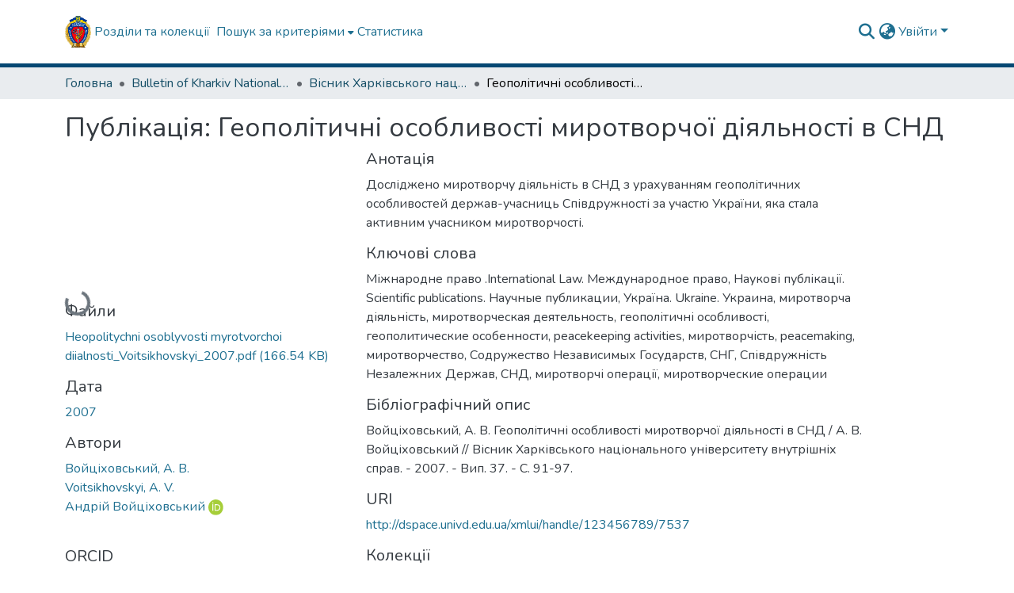

--- FILE ---
content_type: text/html; charset=utf-8
request_url: https://dspace.univd.edu.ua/items/f1c8896a-181f-4132-a342-7d0ee2b1be95
body_size: 96399
content:
<!DOCTYPE html><html data-beasties-container="" lang="uk"><head>
  <meta charset="UTF-8">
  <base href="/">
  <title>Геополітичні особливості миротворчої діяльності в СНД</title>
  <meta name="viewport" content="width=device-width,minimum-scale=1">
  <meta http-equiv="cache-control" content="no-store">
<link rel="stylesheet" href="styles.cf390c6bfbe7555f.css" media="print" onload="this.media='all'"><noscript><link rel="stylesheet" href="styles.cf390c6bfbe7555f.css"></noscript><link rel="stylesheet" type="text/css" class="theme-css" href="dspace-theme.css"><link rel="icon" href="assets/dspace/images/favicons/favicon.ico" sizes="any" class="theme-head-tag"><link rel="apple-touch-icon" href="assets/dspace/images/favicons/apple-touch-icon.png" class="theme-head-tag"><link rel="manifest" href="assets/dspace/images/favicons/manifest.webmanifest" class="theme-head-tag"><meta name="Generator" content="DSpace 9.2"><meta name="title" content="Геополітичні особливості миротворчої діяльності в СНД"><meta name="description" content="Досліджено миротворчу діяльність в СНД з урахуванням геополітичних особливостей держав-учасниць Співдружності за участю України, яка стала активним учасником миротворчості."><meta name="citation_title" content="Геополітичні особливості миротворчої діяльності в СНД"><meta name="citation_author" content="Войціховський, А. В."><meta name="citation_author" content="Voitsikhovskyi, A. V."><meta name="citation_author" content="Андрій Войціховський"><meta name="citation_publication_date" content="2007"><meta name="citation_language" content="other"><meta name="citation_keywords" content="Міжнародне право .International Law. Международное право; Наукові публікації. Scientific publications. Научные публикации; Україна. Ukraine. Украина; миротворча діяльність; миротворческая деятельность; геополітичні особливості; геополитические особенности; peacekeeping activities; миротворчість; peacemaking; миротворчество; Содружество Независимых Государств; СНГ; Співдружність Незалежних Держав; СНД; миротворчі операції; миротворческие операции"><meta name="citation_abstract_html_url" content="http://dspace.univd.edu.ua/xmlui/handle/123456789/7537"><meta name="citation_publisher" content="Вісник Харківського національного університету внутрішніх справ. - 2007. - Вип. 37. - С. 91-97."><style ng-app-id="dspace-angular">#skip-to-main-content[_ngcontent-dspace-angular-c4194216939]{position:absolute;top:-40px;left:0;opacity:0;transition:opacity .3s;z-index:calc(var(--ds-nav-z-index) + 1);border-top-left-radius:0;border-top-right-radius:0;border-bottom-left-radius:0}#skip-to-main-content[_ngcontent-dspace-angular-c4194216939]:focus{opacity:1;top:0}</style><style ng-app-id="dspace-angular">.notifications-wrapper{z-index:var(--bs-zindex-popover);text-align:right;overflow-wrap:break-word;word-wrap:break-word;-ms-word-break:break-all;word-break:break-all;word-break:break-word;-webkit-hyphens:auto;hyphens:auto}.notifications-wrapper .notification{display:block}.notifications-wrapper.left{left:0}.notifications-wrapper.top{top:0}.notifications-wrapper.right{right:0}.notifications-wrapper.bottom{bottom:0}.notifications-wrapper.center{left:50%;transform:translate(-50%)}.notifications-wrapper.middle{top:50%;transform:translateY(-50%)}.notifications-wrapper.middle.center{transform:translate(-50%,-50%)}@media screen and (max-width: 576px){.notifications-wrapper{width:auto;left:0;right:0}}
</style><style ng-app-id="dspace-angular">.live-region[_ngcontent-dspace-angular-c315870698]{position:fixed;bottom:0;left:0;right:0;padding-left:60px;height:90px;line-height:18px;color:var(--bs-white);background-color:var(--bs-dark);opacity:.94;z-index:var(--ds-live-region-z-index)}</style><style ng-app-id="dspace-angular">[_nghost-dspace-angular-c3946170981]{--ds-header-navbar-border-bottom-style: solid var(--ds-header-navbar-border-bottom-height) var(--ds-header-navbar-border-bottom-color);--ds-expandable-navbar-border-top-style: solid var(--ds-expandable-navbar-border-top-height) var(--ds-expandable-navbar-border-top-color);--ds-expandable-navbar-height: calc(100vh - var(--ds-header-height))}[_nghost-dspace-angular-c3946170981]   div#header-navbar-wrapper[_ngcontent-dspace-angular-c3946170981]{position:relative;border-bottom:var(--ds-header-navbar-border-bottom-style)}[_nghost-dspace-angular-c3946170981]   div#header-navbar-wrapper[_ngcontent-dspace-angular-c3946170981]   div#mobile-navbar-wrapper[_ngcontent-dspace-angular-c3946170981]{width:100%;background-color:var(--ds-expandable-navbar-bg);position:absolute;z-index:var(--ds-nav-z-index);overflow:hidden}[_nghost-dspace-angular-c3946170981]   div#header-navbar-wrapper[_ngcontent-dspace-angular-c3946170981]   div#mobile-navbar-wrapper[_ngcontent-dspace-angular-c3946170981]   nav#collapsible-mobile-navbar[_ngcontent-dspace-angular-c3946170981]{min-height:var(--ds-expandable-navbar-height);height:auto;border-bottom:var(--ds-header-navbar-border-bottom-style)}[_nghost-dspace-angular-c3946170981]     .ds-menu-item, [_nghost-dspace-angular-c3946170981]     .ds-menu-toggler-wrapper{text-decoration:none}[_nghost-dspace-angular-c3946170981]     nav#desktop-navbar #main-site-navigation .ds-menu-item-wrapper, [_nghost-dspace-angular-c3946170981]     nav#desktop-navbar #main-site-navigation .ds-menu-item, [_nghost-dspace-angular-c3946170981]     nav#desktop-navbar #main-site-navigation .ds-menu-toggler-wrapper{display:flex;align-items:center;height:100%}[_nghost-dspace-angular-c3946170981]     nav#desktop-navbar #main-site-navigation .ds-menu-item{padding:var(--ds-navbar-item-vertical-padding) var(--ds-navbar-item-horizontal-padding)}[_nghost-dspace-angular-c3946170981]     nav#desktop-navbar #main-site-navigation .ds-menu-item, [_nghost-dspace-angular-c3946170981]     nav#desktop-navbar #main-site-navigation .ds-menu-toggler-wrapper{color:var(--ds-navbar-link-color)!important}[_nghost-dspace-angular-c3946170981]     nav#desktop-navbar #main-site-navigation .ds-menu-item:hover, [_nghost-dspace-angular-c3946170981]     nav#desktop-navbar #main-site-navigation .ds-menu-item:focus, [_nghost-dspace-angular-c3946170981]     nav#desktop-navbar #main-site-navigation .ds-menu-toggler-wrapper:hover, [_nghost-dspace-angular-c3946170981]     nav#desktop-navbar #main-site-navigation .ds-menu-toggler-wrapper:focus{color:var(--ds-navbar-link-color-hover)!important}[_nghost-dspace-angular-c3946170981]     nav#desktop-navbar #main-site-navigation .dropdown-menu .ds-menu-item{padding:var(--ds-navbar-dropdown-item-vertical-padding) var(--ds-navbar-dropdown-item-horizontal-padding)}[_nghost-dspace-angular-c3946170981]     nav#collapsible-mobile-navbar{border-top:var(--ds-expandable-navbar-border-top-style);padding-top:var(--ds-expandable-navbar-padding-top)}[_nghost-dspace-angular-c3946170981]     nav#collapsible-mobile-navbar #main-site-navigation .ds-menu-item{padding:var(--ds-expandable-navbar-item-vertical-padding) 0}</style><style ng-app-id="dspace-angular">[_nghost-dspace-angular-c2127617129]   footer[_ngcontent-dspace-angular-c2127617129]{background-color:var(--ds-footer-bg);text-align:center;z-index:var(--ds-footer-z-index);border-top:var(--ds-footer-border);padding:var(--ds-footer-padding)}[_nghost-dspace-angular-c2127617129]   footer[_ngcontent-dspace-angular-c2127617129]   p[_ngcontent-dspace-angular-c2127617129]{margin:0}[_nghost-dspace-angular-c2127617129]   footer[_ngcontent-dspace-angular-c2127617129]   div[_ngcontent-dspace-angular-c2127617129] > img[_ngcontent-dspace-angular-c2127617129]{height:var(--ds-footer-logo-height)}[_nghost-dspace-angular-c2127617129]   footer[_ngcontent-dspace-angular-c2127617129]   .top-footer[_ngcontent-dspace-angular-c2127617129]{background-color:var(--ds-top-footer-bg);padding:var(--ds-footer-padding);margin:calc(var(--ds-footer-padding) * -1)}[_nghost-dspace-angular-c2127617129]   footer[_ngcontent-dspace-angular-c2127617129]   .repo-badges[_ngcontent-dspace-angular-c2127617129]{display:flex;flex-wrap:wrap;justify-content:center;gap:.75rem;margin:.5rem 0}[_nghost-dspace-angular-c2127617129]   footer[_ngcontent-dspace-angular-c2127617129]   .repo-badge[_ngcontent-dspace-angular-c2127617129]{display:inline-flex;align-items:center;justify-content:center;padding:.25rem .75rem;border-radius:9px;background-color:#fff;box-shadow:0 1px 3px #0000001f;transition:transform .15s ease,box-shadow .15s ease,background-color .15s ease}[_nghost-dspace-angular-c2127617129]   footer[_ngcontent-dspace-angular-c2127617129]   .repo-badge[_ngcontent-dspace-angular-c2127617129]   img[_ngcontent-dspace-angular-c2127617129]{max-height:40px;height:auto;width:auto;display:block}[_nghost-dspace-angular-c2127617129]   footer[_ngcontent-dspace-angular-c2127617129]   .repo-badge[_ngcontent-dspace-angular-c2127617129]:hover, [_nghost-dspace-angular-c2127617129]   footer[_ngcontent-dspace-angular-c2127617129]   .repo-badge[_ngcontent-dspace-angular-c2127617129]:focus{background-color:#f5f5f5;box-shadow:0 2px 6px #0000002e;transform:translateY(-1px)}[_nghost-dspace-angular-c2127617129]   footer[_ngcontent-dspace-angular-c2127617129]   .bottom-footer[_ngcontent-dspace-angular-c2127617129]   .notify-enabled[_ngcontent-dspace-angular-c2127617129]{position:relative;margin-top:4px}[_nghost-dspace-angular-c2127617129]   footer[_ngcontent-dspace-angular-c2127617129]   .bottom-footer[_ngcontent-dspace-angular-c2127617129]   .notify-enabled[_ngcontent-dspace-angular-c2127617129]   .coar-notify-support-route[_ngcontent-dspace-angular-c2127617129]{padding:0 calc(var(--bs-spacer) / 2);color:inherit}[_nghost-dspace-angular-c2127617129]   footer[_ngcontent-dspace-angular-c2127617129]   .bottom-footer[_ngcontent-dspace-angular-c2127617129]   .notify-enabled[_ngcontent-dspace-angular-c2127617129]   .n-coar[_ngcontent-dspace-angular-c2127617129]{height:var(--ds-footer-n-coar-height);margin-bottom:8.5px}@media screen and (min-width: 768px){[_nghost-dspace-angular-c2127617129]   footer[_ngcontent-dspace-angular-c2127617129]   .bottom-footer[_ngcontent-dspace-angular-c2127617129]   .notify-enabled[_ngcontent-dspace-angular-c2127617129]{position:absolute;bottom:4px;right:0}}[_nghost-dspace-angular-c2127617129]   footer[_ngcontent-dspace-angular-c2127617129]   .bottom-footer[_ngcontent-dspace-angular-c2127617129]   ul[_ngcontent-dspace-angular-c2127617129]   li[_ngcontent-dspace-angular-c2127617129]{display:inline-flex}[_nghost-dspace-angular-c2127617129]   footer[_ngcontent-dspace-angular-c2127617129]   .bottom-footer[_ngcontent-dspace-angular-c2127617129]   ul[_ngcontent-dspace-angular-c2127617129]   li[_ngcontent-dspace-angular-c2127617129]   a[_ngcontent-dspace-angular-c2127617129], [_nghost-dspace-angular-c2127617129]   footer[_ngcontent-dspace-angular-c2127617129]   .bottom-footer[_ngcontent-dspace-angular-c2127617129]   ul[_ngcontent-dspace-angular-c2127617129]   li[_ngcontent-dspace-angular-c2127617129]   .btn-link[_ngcontent-dspace-angular-c2127617129]{padding:0 calc(var(--bs-spacer) / 2);color:inherit;font-size:.875em}[_nghost-dspace-angular-c2127617129]   footer[_ngcontent-dspace-angular-c2127617129]   .bottom-footer[_ngcontent-dspace-angular-c2127617129]   ul[_ngcontent-dspace-angular-c2127617129]   li[_ngcontent-dspace-angular-c2127617129]   a[_ngcontent-dspace-angular-c2127617129]:focus, [_nghost-dspace-angular-c2127617129]   footer[_ngcontent-dspace-angular-c2127617129]   .bottom-footer[_ngcontent-dspace-angular-c2127617129]   ul[_ngcontent-dspace-angular-c2127617129]   li[_ngcontent-dspace-angular-c2127617129]   .btn-link[_ngcontent-dspace-angular-c2127617129]:focus{box-shadow:none;text-decoration:underline}[_nghost-dspace-angular-c2127617129]   footer[_ngcontent-dspace-angular-c2127617129]   .bottom-footer[_ngcontent-dspace-angular-c2127617129]   ul[_ngcontent-dspace-angular-c2127617129]   li[_ngcontent-dspace-angular-c2127617129]   a[_ngcontent-dspace-angular-c2127617129]:focus-visible, [_nghost-dspace-angular-c2127617129]   footer[_ngcontent-dspace-angular-c2127617129]   .bottom-footer[_ngcontent-dspace-angular-c2127617129]   ul[_ngcontent-dspace-angular-c2127617129]   li[_ngcontent-dspace-angular-c2127617129]   .btn-link[_ngcontent-dspace-angular-c2127617129]:focus-visible{box-shadow:0 0 0 .2rem #ffffff80}[_nghost-dspace-angular-c2127617129]   footer[_ngcontent-dspace-angular-c2127617129]   .bottom-footer[_ngcontent-dspace-angular-c2127617129]   ul[_ngcontent-dspace-angular-c2127617129]   li[_ngcontent-dspace-angular-c2127617129]:not(:last-child):after{content:"";border-right:1px var(--bs-secondary) solid}[_nghost-dspace-angular-c2127617129]   footer[_ngcontent-dspace-angular-c2127617129]   .btn[_ngcontent-dspace-angular-c2127617129]{box-shadow:none}</style><style ng-app-id="dspace-angular">[_nghost-dspace-angular-c3363860429]{position:fixed;left:0;top:0;z-index:var(--ds-sidebar-z-index)}[_nghost-dspace-angular-c3363860429]   nav#admin-sidebar[_ngcontent-dspace-angular-c3363860429]{max-width:var(--ds-admin-sidebar-fixed-element-width);display:flex;flex-direction:column;flex-wrap:nowrap}[_nghost-dspace-angular-c3363860429]   nav#admin-sidebar[_ngcontent-dspace-angular-c3363860429]   div#sidebar-top-level-items-container[_ngcontent-dspace-angular-c3363860429]{flex:1 1 auto;overflow-x:hidden;overflow-y:auto}[_nghost-dspace-angular-c3363860429]   nav#admin-sidebar[_ngcontent-dspace-angular-c3363860429]   div#sidebar-top-level-items-container[_ngcontent-dspace-angular-c3363860429]::-webkit-scrollbar{width:var(--ds-dark-scrollbar-width);height:3px}[_nghost-dspace-angular-c3363860429]   nav#admin-sidebar[_ngcontent-dspace-angular-c3363860429]   div#sidebar-top-level-items-container[_ngcontent-dspace-angular-c3363860429]::-webkit-scrollbar-button{background-color:var(--ds-dark-scrollbar-bg)}[_nghost-dspace-angular-c3363860429]   nav#admin-sidebar[_ngcontent-dspace-angular-c3363860429]   div#sidebar-top-level-items-container[_ngcontent-dspace-angular-c3363860429]::-webkit-scrollbar-track{background-color:var(--ds-dark-scrollbar-alt-bg)}[_nghost-dspace-angular-c3363860429]   nav#admin-sidebar[_ngcontent-dspace-angular-c3363860429]   div#sidebar-top-level-items-container[_ngcontent-dspace-angular-c3363860429]::-webkit-scrollbar-track-piece{background-color:var(--ds-dark-scrollbar-bg)}[_nghost-dspace-angular-c3363860429]   nav#admin-sidebar[_ngcontent-dspace-angular-c3363860429]   div#sidebar-top-level-items-container[_ngcontent-dspace-angular-c3363860429]::-webkit-scrollbar-thumb{height:50px;background-color:var(--ds-dark-scrollbar-fg);border-radius:3px}[_nghost-dspace-angular-c3363860429]   nav#admin-sidebar[_ngcontent-dspace-angular-c3363860429]   div#sidebar-top-level-items-container[_ngcontent-dspace-angular-c3363860429]::-webkit-scrollbar-corner{background-color:var(--ds-dark-scrollbar-alt-bg)}[_nghost-dspace-angular-c3363860429]   nav#admin-sidebar[_ngcontent-dspace-angular-c3363860429]   div#sidebar-top-level-items-container[_ngcontent-dspace-angular-c3363860429]::-webkit-resizer{background-color:var(--ds-dark-scrollbar-bg)}[_nghost-dspace-angular-c3363860429]   nav#admin-sidebar[_ngcontent-dspace-angular-c3363860429]   img#admin-sidebar-logo[_ngcontent-dspace-angular-c3363860429]{height:var(--ds-admin-sidebar-logo-height)}[_nghost-dspace-angular-c3363860429]   nav#admin-sidebar[_ngcontent-dspace-angular-c3363860429]     .sidebar-full-width-container{width:100%;padding-left:0;padding-right:0;margin-left:0;margin-right:0}[_nghost-dspace-angular-c3363860429]   nav#admin-sidebar[_ngcontent-dspace-angular-c3363860429]     .sidebar-item{padding-top:var(--ds-admin-sidebar-item-padding);padding-bottom:var(--ds-admin-sidebar-item-padding)}[_nghost-dspace-angular-c3363860429]   nav#admin-sidebar[_ngcontent-dspace-angular-c3363860429]     .sidebar-section-wrapper{display:flex;flex-direction:row;flex-wrap:nowrap;align-items:stretch}[_nghost-dspace-angular-c3363860429]   nav#admin-sidebar[_ngcontent-dspace-angular-c3363860429]     .sidebar-section-wrapper>.sidebar-fixed-element-wrapper{min-width:var(--ds-admin-sidebar-fixed-element-width);flex:1 1 auto;display:flex;flex-direction:row;justify-content:center;align-items:center}[_nghost-dspace-angular-c3363860429]   nav#admin-sidebar[_ngcontent-dspace-angular-c3363860429]     .sidebar-section-wrapper>.sidebar-collapsible-element-outer-wrapper{display:flex;flex-wrap:wrap;justify-content:flex-end;max-width:calc(100% - var(--ds-admin-sidebar-fixed-element-width));padding-left:var(--ds-dark-scrollbar-width);overflow-x:hidden}[_nghost-dspace-angular-c3363860429]   nav#admin-sidebar[_ngcontent-dspace-angular-c3363860429]     .sidebar-section-wrapper>.sidebar-collapsible-element-outer-wrapper>.sidebar-collapsible-element-inner-wrapper{min-width:calc(var(--ds-admin-sidebar-collapsible-element-width) - var(--ds-dark-scrollbar-width));height:100%;padding-right:var(--ds-admin-sidebar-item-padding)}[_nghost-dspace-angular-c3363860429]   nav#admin-sidebar[_ngcontent-dspace-angular-c3363860429]{background-color:var(--ds-admin-sidebar-bg)}[_nghost-dspace-angular-c3363860429]   nav#admin-sidebar[_ngcontent-dspace-angular-c3363860429]    {color:#fff}[_nghost-dspace-angular-c3363860429]   nav#admin-sidebar[_ngcontent-dspace-angular-c3363860429]     a{color:var(--ds-admin-sidebar-link-color);text-decoration:none}[_nghost-dspace-angular-c3363860429]   nav#admin-sidebar[_ngcontent-dspace-angular-c3363860429]     a:hover, [_nghost-dspace-angular-c3363860429]   nav#admin-sidebar[_ngcontent-dspace-angular-c3363860429]     a:focus{color:var(--ds-admin-sidebar-link-hover-color)}[_nghost-dspace-angular-c3363860429]   nav#admin-sidebar[_ngcontent-dspace-angular-c3363860429]   div#sidebar-header-container[_ngcontent-dspace-angular-c3363860429]{background-color:var(--ds-admin-sidebar-header-bg)}[_nghost-dspace-angular-c3363860429]   nav#admin-sidebar[_ngcontent-dspace-angular-c3363860429]   div#sidebar-header-container[_ngcontent-dspace-angular-c3363860429]   .sidebar-fixed-element-wrapper[_ngcontent-dspace-angular-c3363860429]{background-color:var(--ds-admin-sidebar-header-bg)}  .browser-firefox-windows{--ds-dark-scrollbar-width: 20px}</style><style ng-app-id="dspace-angular">@media (max-width: 991.98px){.container[_ngcontent-dspace-angular-c3462671729]{width:100%;max-width:none}}</style><style ng-app-id="dspace-angular">@charset "UTF-8";.nav-breadcrumb[_ngcontent-dspace-angular-c5667486]{background-color:var(--ds-breadcrumb-bg)!important}.breadcrumb[_ngcontent-dspace-angular-c5667486]{border-radius:0;padding-bottom:calc(var(--ds-content-spacing) / 2);padding-top:calc(var(--ds-content-spacing) / 2);background-color:var(--ds-breadcrumb-bg)!important;padding-left:calc(var(--bs-spacer) * .75);padding-right:calc(var(--bs-spacer) * .75)}li.breadcrumb-item[_ngcontent-dspace-angular-c5667486]{display:flex}.breadcrumb-item-limiter[_ngcontent-dspace-angular-c5667486]{display:inline-block;max-width:var(--ds-breadcrumb-max-length)}.breadcrumb-item-limiter[_ngcontent-dspace-angular-c5667486] > *[_ngcontent-dspace-angular-c5667486]{max-width:100%;display:block}li.breadcrumb-item[_ngcontent-dspace-angular-c5667486]   a[_ngcontent-dspace-angular-c5667486]{color:var(--ds-breadcrumb-link-color)}li.breadcrumb-item.active[_ngcontent-dspace-angular-c5667486]{color:var(--ds-breadcrumb-link-active-color)}.breadcrumb-item[_ngcontent-dspace-angular-c5667486] + .breadcrumb-item[_ngcontent-dspace-angular-c5667486]:before{display:block;content:"\2022"!important}</style><style ng-app-id="dspace-angular">.request-a-copy-access-icon[_ngcontent-dspace-angular-c676989622]{margin-right:4px;color:var(--bs-success)}.request-a-copy-access-error-icon[_ngcontent-dspace-angular-c676989622]{margin-right:4px}</style><style ng-app-id="dspace-angular">.source-logo[_ngcontent-dspace-angular-c764111523]{max-height:var(--ds-header-logo-height)}.source-logo-container[_ngcontent-dspace-angular-c764111523]{width:var(--ds-qa-logo-width);display:flex;justify-content:center}.sections-gap[_ngcontent-dspace-angular-c764111523]{gap:1rem}</style><style ng-app-id="dspace-angular">[_nghost-dspace-angular-c3457600916]{width:100%}</style><style ng-app-id="dspace-angular">[_nghost-dspace-angular-c3257697557]{display:block}ds-listable-object-component-loader[_ngcontent-dspace-angular-c3257697557]{margin-bottom:10px;display:block}</style><style ng-app-id="dspace-angular">[_nghost-dspace-angular-c102746809]   .simple-view-element[_ngcontent-dspace-angular-c102746809]{margin-bottom:15px}[_nghost-dspace-angular-c102746809]   .simple-view-element-header[_ngcontent-dspace-angular-c102746809]{font-size:1.25rem}</style><style ng-app-id="dspace-angular">[_nghost-dspace-angular-c2849614740]   #main-site-header[_ngcontent-dspace-angular-c2849614740]{min-height:var(--ds-header-height)}@media (min-width: 768px){[_nghost-dspace-angular-c2849614740]   #main-site-header[_ngcontent-dspace-angular-c2849614740]{height:var(--ds-header-height)}}[_nghost-dspace-angular-c2849614740]   #main-site-header[_ngcontent-dspace-angular-c2849614740]{background-color:var(--ds-header-bg)}[_nghost-dspace-angular-c2849614740]   #main-site-header-container[_ngcontent-dspace-angular-c2849614740]{min-height:var(--ds-header-height)}[_nghost-dspace-angular-c2849614740]   img#header-logo[_ngcontent-dspace-angular-c2849614740]{height:var(--ds-header-logo-height)}[_nghost-dspace-angular-c2849614740]   button#navbar-toggler[_ngcontent-dspace-angular-c2849614740]{color:var(--ds-header-icon-color)}[_nghost-dspace-angular-c2849614740]   button#navbar-toggler[_ngcontent-dspace-angular-c2849614740]:hover, [_nghost-dspace-angular-c2849614740]   button#navbar-toggler[_ngcontent-dspace-angular-c2849614740]:focus{color:var(--ds-header-icon-color-hover)}</style><style ng-app-id="dspace-angular">.ds-context-help-toggle[_ngcontent-dspace-angular-c2426259484]{color:var(--ds-header-icon-color);background-color:var(--ds-header-bg)}.ds-context-help-toggle[_ngcontent-dspace-angular-c2426259484]:hover, .ds-context-help-toggle[_ngcontent-dspace-angular-c2426259484]:focus{color:var(--ds-header-icon-color-hover)}</style><style ng-app-id="dspace-angular">.limit-width[_ngcontent-dspace-angular-c2773570689]{max-width:var(--ds-thumbnail-max-width)}img[_ngcontent-dspace-angular-c2773570689]{max-width:100%}.outer[_ngcontent-dspace-angular-c2773570689]{position:relative}.outer[_ngcontent-dspace-angular-c2773570689]:before{display:block;content:"";width:100%;padding-top:141.4285714286%}.outer[_ngcontent-dspace-angular-c2773570689] > .inner[_ngcontent-dspace-angular-c2773570689]{position:absolute;inset:0}.outer[_ngcontent-dspace-angular-c2773570689] > .inner[_ngcontent-dspace-angular-c2773570689] > .thumbnail-placeholder[_ngcontent-dspace-angular-c2773570689]{background:var(--ds-thumbnail-placeholder-background);border:var(--ds-thumbnail-placeholder-border);color:var(--ds-thumbnail-placeholder-color);font-weight:700}.outer[_ngcontent-dspace-angular-c2773570689] > .inner[_ngcontent-dspace-angular-c2773570689] > .centered[_ngcontent-dspace-angular-c2773570689]{width:100%;height:100%;display:flex;justify-content:center;align-items:center;text-align:center}</style><style ng-app-id="dspace-angular">.loader[_ngcontent-dspace-angular-c2900724439]{margin:0 25px}span[_ngcontent-dspace-angular-c2900724439]{display:block;margin:0 auto}span[class*=l-][_ngcontent-dspace-angular-c2900724439]{height:4px;width:4px;background:#000;display:inline-block;margin:12px 2px;border-radius:100%;-webkit-border-radius:100%;-moz-border-radius:100%;-webkit-animation:_ngcontent-dspace-angular-c2900724439_loader 2s infinite;-webkit-animation-timing-function:cubic-bezier(.03,.615,.995,.415);-webkit-animation-fill-mode:both;-moz-animation:loader 2s infinite;-moz-animation-timing-function:cubic-bezier(.03,.615,.995,.415);-moz-animation-fill-mode:both;-ms-animation:loader 2s infinite;-ms-animation-timing-function:cubic-bezier(.03,.615,.995,.415);-ms-animation-fill-mode:both;animation:_ngcontent-dspace-angular-c2900724439_loader 2s infinite;animation-timing-function:cubic-bezier(.03,.615,.995,.415);animation-fill-mode:both}span.l-1[_ngcontent-dspace-angular-c2900724439]{animation-delay:1s;-ms-animation-delay:1s;-moz-animation-delay:1s}span.l-2[_ngcontent-dspace-angular-c2900724439]{animation-delay:.9s;-ms-animation-delay:.9s;-moz-animation-delay:.9s}span.l-3[_ngcontent-dspace-angular-c2900724439]{animation-delay:.8s;-ms-animation-delay:.8s;-moz-animation-delay:.8s}span.l-4[_ngcontent-dspace-angular-c2900724439]{animation-delay:.7s;-ms-animation-delay:.7s;-moz-animation-delay:.7s}span.l-5[_ngcontent-dspace-angular-c2900724439]{animation-delay:.6s;-ms-animation-delay:.6s;-moz-animation-delay:.6s}span.l-6[_ngcontent-dspace-angular-c2900724439]{animation-delay:.5s;-ms-animation-delay:.5s;-moz-animation-delay:.5s}span.l-7[_ngcontent-dspace-angular-c2900724439]{animation-delay:.4s;-ms-animation-delay:.4s;-moz-animation-delay:.4s}span.l-8[_ngcontent-dspace-angular-c2900724439]{animation-delay:.3s;-ms-animation-delay:.3s;-moz-animation-delay:.3s}span.l-9[_ngcontent-dspace-angular-c2900724439]{animation-delay:.2s;-ms-animation-delay:.2s;-moz-animation-delay:.2s}span.l-9[_ngcontent-dspace-angular-c2900724439]{animation-delay:.1s;-ms-animation-delay:.1s;-moz-animation-delay:.1s}span.l-10[_ngcontent-dspace-angular-c2900724439]{animation-delay:0s;-ms-animation-delay:0s;-moz-animation-delay:0s}@keyframes _ngcontent-dspace-angular-c2900724439_loader{0%{transform:translate(-30px);opacity:0}25%{opacity:1}50%{transform:translate(30px);opacity:0}to{opacity:0}}.spinner[_ngcontent-dspace-angular-c2900724439]{color:var(--bs-gray-600)}</style><style ng-app-id="dspace-angular">input[type=text][_ngcontent-dspace-angular-c3285731099]{margin-top:calc(-.3 * var(--bs-font-size-base));background-color:#fff!important;border-color:var(--ds-header-icon-color);right:0}input[type=text].collapsed[_ngcontent-dspace-angular-c3285731099]{opacity:0}.submit-icon[_ngcontent-dspace-angular-c3285731099]{cursor:pointer;position:sticky;top:0;border:0!important;color:var(--ds-header-icon-color)}.submit-icon[_ngcontent-dspace-angular-c3285731099]:hover, .submit-icon[_ngcontent-dspace-angular-c3285731099]:focus{color:var(--ds-header-icon-color-hover)}@media screen and (max-width: 768px){.query[_ngcontent-dspace-angular-c3285731099]:focus{max-width:250px!important;width:40vw!important}}</style><style ng-app-id="dspace-angular">.dropdown-toggle[_ngcontent-dspace-angular-c1918186025]:after{display:none}.dropdown-toggle[_ngcontent-dspace-angular-c1918186025]{color:var(--ds-header-icon-color)}.dropdown-toggle[_ngcontent-dspace-angular-c1918186025]:hover, .dropdown-toggle[_ngcontent-dspace-angular-c1918186025]:focus{color:var(--ds-header-icon-color-hover)}.dropdown-item[_ngcontent-dspace-angular-c1918186025]{cursor:pointer}</style><style ng-app-id="dspace-angular">#loginDropdownMenu[_ngcontent-dspace-angular-c2631332583], #logoutDropdownMenu[_ngcontent-dspace-angular-c2631332583]{min-width:330px;z-index:1002}#loginDropdownMenu[_ngcontent-dspace-angular-c2631332583]{min-height:75px}.dropdown-item.active[_ngcontent-dspace-angular-c2631332583], .dropdown-item[_ngcontent-dspace-angular-c2631332583]:active, .dropdown-item[_ngcontent-dspace-angular-c2631332583]:hover, .dropdown-item[_ngcontent-dspace-angular-c2631332583]:focus{background-color:#0000!important}.loginLink[_ngcontent-dspace-angular-c2631332583], .dropdownLogin[_ngcontent-dspace-angular-c2631332583], .logoutLink[_ngcontent-dspace-angular-c2631332583], .dropdownLogout[_ngcontent-dspace-angular-c2631332583]{color:var(--ds-header-icon-color)}.loginLink[_ngcontent-dspace-angular-c2631332583]:hover, .loginLink[_ngcontent-dspace-angular-c2631332583]:focus, .dropdownLogin[_ngcontent-dspace-angular-c2631332583]:hover, .dropdownLogin[_ngcontent-dspace-angular-c2631332583]:focus, .logoutLink[_ngcontent-dspace-angular-c2631332583]:hover, .logoutLink[_ngcontent-dspace-angular-c2631332583]:focus, .dropdownLogout[_ngcontent-dspace-angular-c2631332583]:hover, .dropdownLogout[_ngcontent-dspace-angular-c2631332583]:focus{color:var(--ds-header-icon-color-hover)}.dropdownLogin[_ngcontent-dspace-angular-c2631332583]:not(:focus-visible).active, .dropdownLogin[_ngcontent-dspace-angular-c2631332583]:not(:focus-visible):active, .dropdownLogin[_ngcontent-dspace-angular-c2631332583]:not(:focus-visible).active:focus, .dropdownLogin[_ngcontent-dspace-angular-c2631332583]:not(:focus-visible):active:focus, .dropdownLogout[_ngcontent-dspace-angular-c2631332583]:not(:focus-visible).active, .dropdownLogout[_ngcontent-dspace-angular-c2631332583]:not(:focus-visible):active, .dropdownLogout[_ngcontent-dspace-angular-c2631332583]:not(:focus-visible).active:focus, .dropdownLogout[_ngcontent-dspace-angular-c2631332583]:not(:focus-visible):active:focus{box-shadow:unset}.dropdown-toggle[_ngcontent-dspace-angular-c2631332583]:after{margin-left:0}</style><style ng-app-id="dspace-angular">[_nghost-dspace-angular-c721316482]   .ds-menu-item[_ngcontent-dspace-angular-c721316482]{display:inline-block}</style><style ng-app-id="dspace-angular">.login-container[_ngcontent-dspace-angular-c3686637905]{max-width:350px}a[_ngcontent-dspace-angular-c3686637905]{white-space:normal;padding:.25rem .75rem}</style><style ng-app-id="dspace-angular">[_nghost-dspace-angular-c1271002070]     .card{margin-bottom:var(--ds-submission-sections-margin-bottom);overflow:unset}.section-focus[_ngcontent-dspace-angular-c1271002070]{border-radius:var(--bs-border-radius);box-shadow:var(--bs-btn-focus-box-shadow)}[_nghost-dspace-angular-c1271002070]     .card:first-of-type{border-bottom:var(--bs-card-border-width) solid var(--bs-card-border-color)!important;border-bottom-left-radius:var(--bs-card-border-radius)!important;border-bottom-right-radius:var(--bs-card-border-radius)!important}[_nghost-dspace-angular-c1271002070]     .card-header button{box-shadow:none!important;width:100%}</style><style ng-app-id="dspace-angular">.form-login[_ngcontent-dspace-angular-c1180915893]   .form-control[_ngcontent-dspace-angular-c1180915893]:focus{z-index:2}.form-login[_ngcontent-dspace-angular-c1180915893]   input[type=email][_ngcontent-dspace-angular-c1180915893]{margin-bottom:-1px;border-bottom-right-radius:0;border-bottom-left-radius:0}.form-login[_ngcontent-dspace-angular-c1180915893]   input[type=password][_ngcontent-dspace-angular-c1180915893]{border-top-left-radius:0;border-top-right-radius:0}.dropdown-item[_ngcontent-dspace-angular-c1180915893]{white-space:normal;padding:.25rem .75rem}</style><style ng-app-id="dspace-angular">.btn-dark[_ngcontent-dspace-angular-c2003421933]{background-color:var(--ds-admin-sidebar-bg)}.dso-button-menu[_ngcontent-dspace-angular-c2003421933]   .dropdown-toggle[_ngcontent-dspace-angular-c2003421933]:after{content:"";width:0;height:0;border-style:solid;border-width:12px 12px 0 0;border-color:rgba(0,0,0,0) #627a91 rgba(0,0,0,0) rgba(0,0,0,0);border-bottom-right-radius:var(--bs-btn-border-radius-sm);right:0;bottom:0;position:absolute;overflow:hidden}.dso-button-menu[_ngcontent-dspace-angular-c2003421933]{overflow:hidden}ul.dropdown-menu[_ngcontent-dspace-angular-c2003421933]{background-color:var(--ds-admin-sidebar-bg);color:#fff}ul.dropdown-menu[_ngcontent-dspace-angular-c2003421933]     a{color:#fff}ul.dropdown-menu[_ngcontent-dspace-angular-c2003421933]     a.disabled{color:var(--bs-btn-link-disabled-color)}ul.dropdown-menu[_ngcontent-dspace-angular-c2003421933]   .disabled[_ngcontent-dspace-angular-c2003421933]{color:var(--bs-btn-link-disabled-color)}.dso-edit-menu-dropdown[_ngcontent-dspace-angular-c2003421933]{max-width:min(600px,75vw)}</style><style ng-app-id="dspace-angular">[_nghost-dspace-angular-c1379002931]   .ds-menu-item-wrapper[_ngcontent-dspace-angular-c1379002931]{position:relative}[_nghost-dspace-angular-c1379002931]   .dropdown-menu[_ngcontent-dspace-angular-c1379002931]{overflow:hidden;min-width:100%;top:100%;border:0;background-color:var(--ds-expandable-navbar-bg)}@media (min-width: 768px){[_nghost-dspace-angular-c1379002931]   .dropdown-menu[_ngcontent-dspace-angular-c1379002931]{border-top-left-radius:0;border-top-right-radius:0;background-color:var(--ds-navbar-dropdown-bg)}}[_nghost-dspace-angular-c1379002931]   .toggle-menu-icon[_ngcontent-dspace-angular-c1379002931], [_nghost-dspace-angular-c1379002931]   .toggle-menu-icon[_ngcontent-dspace-angular-c1379002931]:hover{text-decoration:none}</style><style ng-app-id="dspace-angular">[_nghost-dspace-angular-c830142487]   .ds-menu-item[_ngcontent-dspace-angular-c830142487]{display:inline-block}</style><link href="https://orcid.org/0000-0001-5629-8852" rel="author"><link href="https://dspace.univd.edu.ua/bitstreams/e27fba22-59dc-44a5-ace4-3998e31bc8d3/download" rel="item" type="application/pdf"><link href="https://dspace.univd.edu.ua/signposting/describedby/f1c8896a-181f-4132-a342-7d0ee2b1be95" rel="describedby" type="application/vnd.datacite.datacite+xml"><link href="https://dspace.univd.edu.ua/xmlui/handle/123456789/7537" rel="cite-as"><link href="https://dspace.univd.edu.ua/signposting/linksets/f1c8896a-181f-4132-a342-7d0ee2b1be95" rel="linkset" type="application/linkset"><link href="https://dspace.univd.edu.ua/signposting/linksets/f1c8896a-181f-4132-a342-7d0ee2b1be95/json" rel="linkset" type="application/linkset+json"><link href="https://schema.org/AboutPage" rel="type"><link href="https://schema.org/ScholarlyArticle" rel="type"><style ng-app-id="dspace-angular">[_nghost-dspace-angular-c1336792391]{display:inline-block}.orcid-icon[_ngcontent-dspace-angular-c1336792391]{height:1.2rem}.orcid-icon.not-authenticated[_ngcontent-dspace-angular-c1336792391]{filter:grayscale(100%)}</style><meta name="citation_pdf_url" content="https://dspace.univd.edu.ua/bitstreams/e27fba22-59dc-44a5-ace4-3998e31bc8d3/download"><style ng-app-id="dspace-angular">.request-a-copy-access-icon[_ngcontent-dspace-angular-c2214059055]{color:var(--bs-success)}.btn-download[_ngcontent-dspace-angular-c2214059055]{width:fit-content}</style><style ng-app-id="dspace-angular">span[_ngcontent-dspace-angular-c3817335473]{white-space:normal}</style></head>

<body>
  <ds-app ng-version="20.3.14" ng-server-context="ssr"><ds-root data-used-theme="base"><ds-base-root _nghost-dspace-angular-c4194216939="" class="ng-tns-c4194216939-0 ng-star-inserted"><button _ngcontent-dspace-angular-c4194216939="" id="skip-to-main-content" class="sr-only ng-tns-c4194216939-0"> Перейти до основного вмісту
</button><div _ngcontent-dspace-angular-c4194216939="" class="outer-wrapper ng-tns-c4194216939-0 ng-trigger ng-trigger-slideSidebarPadding" style="padding-left: 0;"><ds-admin-sidebar _ngcontent-dspace-angular-c4194216939="" class="ng-tns-c4194216939-0" data-used-theme="base"><ds-base-admin-sidebar _nghost-dspace-angular-c3363860429="" class="ng-tns-c3363860429-2 ng-star-inserted" style=""><!----></ds-base-admin-sidebar><!----></ds-admin-sidebar><div _ngcontent-dspace-angular-c4194216939="" class="inner-wrapper ng-tns-c4194216939-0"><ds-system-wide-alert-banner _ngcontent-dspace-angular-c4194216939="" class="ng-tns-c4194216939-0"><!----></ds-system-wide-alert-banner><ds-header-navbar-wrapper _ngcontent-dspace-angular-c4194216939="" class="ng-tns-c4194216939-0" data-used-theme="dspace"><ds-themed-header-navbar-wrapper _nghost-dspace-angular-c3946170981="" class="ng-tns-c3946170981-1 ng-star-inserted" style=""><div _ngcontent-dspace-angular-c3946170981="" id="header-navbar-wrapper" class="ng-tns-c3946170981-1"><ds-header _ngcontent-dspace-angular-c3946170981="" class="ng-tns-c3946170981-1" data-used-theme="dspace"><ds-themed-header _nghost-dspace-angular-c2849614740="" class="ng-star-inserted"><header _ngcontent-dspace-angular-c2849614740="" id="main-site-header"><div _ngcontent-dspace-angular-c2849614740="" id="main-site-header-container" class="container h-100 d-flex flex-row align-items-center justify-content-between gapx-3 gapy-2"><div _ngcontent-dspace-angular-c2849614740="" id="header-left" class="h-100 flex-fill d-flex flex-row flex-nowrap justify-content-start align-items-center gapx-3 flex-grow-1" role="presentation"><a _ngcontent-dspace-angular-c2849614740="" routerlink="/home" role="button" tabindex="0" class="d-block my-2 my-md-0" aria-label="Головна" href="/home"><img _ngcontent-dspace-angular-c2849614740="" id="header-logo" src="assets/dspace/images/dspace-logo.png" alt="Логотип репозитарію"></a><nav _ngcontent-dspace-angular-c2849614740="" id="desktop-navbar" class="navbar navbar-expand p-0 align-items-stretch align-self-stretch flex-grow-1 flex-shrink-1 ng-star-inserted" aria-label="Головна навігаційна панель"><ds-navbar _ngcontent-dspace-angular-c2849614740="" data-used-theme="dspace"><ds-themed-navbar class="ng-tns-c1682811749-4 ng-star-inserted" style=""><!----><div role="menubar" id="main-site-navigation" class="navbar-nav flex-shrink-1 h-100 align-items-md-stretch gapx-3 ng-tns-c1682811749-4 navbar-nav-desktop"><ds-navbar-section class="ng-star-inserted" style=""><div class="ds-menu-item-wrapper text-md-center" id="navbar-section-public_0_0"><ds-link-menu-item _nghost-dspace-angular-c721316482="" class="ng-star-inserted"><a _ngcontent-dspace-angular-c721316482="" role="menuitem" href="/community-list" tabindex="0" class="ds-menu-item" data-test="link-menu-item.menu.section.browse_global_communities_and_collections">Розділи та колекції</a></ds-link-menu-item><!----></div></ds-navbar-section><!----><ds-expandable-navbar-section class="ng-star-inserted" style="" data-used-theme="base"><ds-base-expandable-navbar-section _nghost-dspace-angular-c1379002931="" class="ng-tns-c1379002931-9 ng-star-inserted"><div _ngcontent-dspace-angular-c1379002931="" data-test="navbar-section-wrapper" class="ds-menu-item-wrapper text-md-center ng-tns-c1379002931-9 ng-star-inserted" id="expandable-navbar-section-public_1_0"><a _ngcontent-dspace-angular-c1379002931="" href="javascript:void(0);" routerlinkactive="active" role="menuitem" aria-haspopup="menu" data-test="navbar-section-toggler" class="d-flex flex-row flex-nowrap align-items-center gapx-1 ds-menu-toggler-wrapper ng-tns-c1379002931-9" aria-expanded="false" aria-controls="expandable-navbar-section-public_1_0-dropdown"><span _ngcontent-dspace-angular-c1379002931="" class="flex-fill ng-tns-c1379002931-9"><ds-text-menu-item _nghost-dspace-angular-c830142487="" class="ng-star-inserted"><span _ngcontent-dspace-angular-c830142487="" tabindex="0" role="button" class="ds-menu-item">Пошук за критеріями</span></ds-text-menu-item><!----></span><i _ngcontent-dspace-angular-c1379002931="" aria-hidden="true" class="fas fa-caret-down fa-xs toggle-menu-icon ng-tns-c1379002931-9"></i></a><!----></div><!----></ds-base-expandable-navbar-section><!----></ds-expandable-navbar-section><!----><ds-navbar-section class="ng-star-inserted" style=""><div class="ds-menu-item-wrapper text-md-center" id="navbar-section-public_2_0"><ds-link-menu-item _nghost-dspace-angular-c721316482="" class="ng-star-inserted"><a _ngcontent-dspace-angular-c721316482="" role="menuitem" href="/statistics/entities/publication/f1c8896a-181f-4132-a342-7d0ee2b1be95" tabindex="0" class="ds-menu-item" data-test="link-menu-item.menu.section.statistics">Статистика</a></ds-link-menu-item><!----></div></ds-navbar-section><!----><!----></div></ds-themed-navbar><!----></ds-navbar></nav><!----></div><div _ngcontent-dspace-angular-c2849614740="" id="header-right" class="h-100 d-flex flex-row flex-nowrap flex-shrink-0 justify-content-end align-items-center gapx-1 ms-auto"><ds-search-navbar _ngcontent-dspace-angular-c2849614740="" data-used-theme="base"><ds-base-search-navbar _nghost-dspace-angular-c3285731099="" class="ng-tns-c3285731099-5 ng-star-inserted" style=""><div _ngcontent-dspace-angular-c3285731099="" class="ng-tns-c3285731099-5" title="Пошук"><div _ngcontent-dspace-angular-c3285731099="" class="d-inline-block position-relative ng-tns-c3285731099-5"><form _ngcontent-dspace-angular-c3285731099="" novalidate="" autocomplete="on" class="d-flex ng-tns-c3285731099-5 ng-untouched ng-pristine ng-valid"><input _ngcontent-dspace-angular-c3285731099="" name="query" formcontrolname="query" type="text" class="d-inline-block bg-transparent position-absolute form-control dropdown-menu-end p1 ng-tns-c3285731099-5 display ng-trigger ng-trigger-toggleAnimation ng-untouched ng-pristine ng-valid" placeholder="" tabindex="-1" aria-label="Пошук" value="" style="width: 0; opacity: 0;"><button _ngcontent-dspace-angular-c3285731099="" type="button" tabindex="0" role="button" class="submit-icon btn btn-link btn-link-inline ng-tns-c3285731099-5" aria-label="Надіслати запит"><em _ngcontent-dspace-angular-c3285731099="" class="fas fa-search fa-lg fa-fw ng-tns-c3285731099-5"></em></button></form></div></div></ds-base-search-navbar><!----></ds-search-navbar><div _ngcontent-dspace-angular-c2849614740="" role="toolbar" class="h-100 d-flex flex-row flex-nowrap align-items-center gapx-1"><ds-lang-switch _ngcontent-dspace-angular-c2849614740="" data-used-theme="base"><ds-base-lang-switch _nghost-dspace-angular-c1918186025="" class="ng-star-inserted" style=""><div _ngcontent-dspace-angular-c1918186025="" ngbdropdown="" display="dynamic" placement="bottom-right" class="navbar-nav ng-star-inserted dropdown"><button _ngcontent-dspace-angular-c1918186025="" role="button" aria-controls="language-menu-list" aria-haspopup="menu" data-bs-toggle="dropdown" ngbdropdowntoggle="" data-test="lang-switch" tabindex="0" class="dropdown-toggle btn btn-link px-0" title="Змінити мову" aria-label="Змінити мову" aria-expanded="false"><i _ngcontent-dspace-angular-c1918186025="" class="fas fa-globe-asia fa-lg fa-fw"></i></button><div _ngcontent-dspace-angular-c1918186025="" ngbdropdownmenu="" id="language-menu-list" role="listbox" class="dropdown-menu" aria-label="Змінити мову"><div _ngcontent-dspace-angular-c1918186025="" tabindex="0" role="option" class="dropdown-item ng-star-inserted" lang="en" aria-selected="false"> English </div><div _ngcontent-dspace-angular-c1918186025="" tabindex="0" role="option" class="dropdown-item active ng-star-inserted" lang="uk" aria-selected="true"> Українська </div><!----></div></div><!----></ds-base-lang-switch><!----></ds-lang-switch><ds-context-help-toggle _ngcontent-dspace-angular-c2849614740="" _nghost-dspace-angular-c2426259484="" class="d-none"><!----></ds-context-help-toggle><ds-impersonate-navbar _ngcontent-dspace-angular-c2849614740="" class="d-none"><!----></ds-impersonate-navbar><ds-auth-nav-menu _ngcontent-dspace-angular-c2849614740="" data-used-theme="base"><ds-base-auth-nav-menu _nghost-dspace-angular-c2631332583="" class="ng-tns-c2631332583-6 ng-star-inserted" style=""><div _ngcontent-dspace-angular-c2631332583="" data-test="auth-nav" class="navbar-nav me-auto ng-tns-c2631332583-6 ng-star-inserted"><div _ngcontent-dspace-angular-c2631332583="" class="nav-item ng-tns-c2631332583-6 ng-star-inserted"><div _ngcontent-dspace-angular-c2631332583="" ngbdropdown="" display="dynamic" placement="bottom-right" class="d-inline-block ng-tns-c2631332583-6 ng-trigger ng-trigger-fadeInOut dropdown"><button _ngcontent-dspace-angular-c2631332583="" role="button" tabindex="0" aria-haspopup="menu" aria-controls="loginDropdownMenu" ngbdropdowntoggle="" class="dropdown-toggle dropdownLogin btn btn-link px-0 ng-tns-c2631332583-6" aria-label="Увійти" aria-expanded="false"> Увійти </button><div _ngcontent-dspace-angular-c2631332583="" id="loginDropdownMenu" ngbdropdownmenu="" role="dialog" aria-modal="true" class="ng-tns-c2631332583-6 dropdown-menu" aria-label="Увійти"><ds-log-in _ngcontent-dspace-angular-c2631332583="" class="ng-tns-c2631332583-6" data-used-theme="base"><ds-base-log-in _nghost-dspace-angular-c3686637905="" class="ng-star-inserted"><!----><div _ngcontent-dspace-angular-c3686637905="" class="px-4 py-3 mx-auto login-container ng-star-inserted"><ds-log-in-container _ngcontent-dspace-angular-c3686637905="" _nghost-dspace-angular-c1271002070="" class="ng-star-inserted"><ds-log-in-password _nghost-dspace-angular-c1180915893="" class="ng-tns-c1180915893-8 ng-star-inserted"><form _ngcontent-dspace-angular-c1180915893="" novalidate="" class="form-login ng-tns-c1180915893-8 ng-untouched ng-pristine ng-invalid"><input _ngcontent-dspace-angular-c1180915893="" autocomplete="username" autofocus="" formcontrolname="email" required="" type="email" class="form-control form-control-lg position-relative ng-tns-c1180915893-8 ng-untouched ng-pristine ng-invalid" placeholder="Email" aria-label="Email" value=""><input _ngcontent-dspace-angular-c1180915893="" autocomplete="current-password" formcontrolname="password" required="" type="password" class="form-control form-control-lg position-relative mb-3 ng-tns-c1180915893-8 ng-untouched ng-pristine ng-invalid" placeholder="Пароль" aria-label="Пароль" value=""><!----><!----><button _ngcontent-dspace-angular-c1180915893="" type="submit" role="button" tabindex="0" class="btn btn-lg btn-primary w-100 ng-tns-c1180915893-8 disabled" aria-disabled="true"><i _ngcontent-dspace-angular-c1180915893="" class="fas fa-sign-in-alt ng-tns-c1180915893-8"></i> Увійти</button></form><div _ngcontent-dspace-angular-c1180915893="" class="mt-2 ng-tns-c1180915893-8 ng-star-inserted"><!----><a _ngcontent-dspace-angular-c1180915893="" tabindex="0" class="dropdown-item ng-tns-c1180915893-8 ng-star-inserted" href="/forgot">Забули пароль?</a><!----></div><!----></ds-log-in-password><!----></ds-log-in-container><!----><!----></div><!----></ds-base-log-in><!----></ds-log-in></div></div></div><!----><!----></div><!----><!----></ds-base-auth-nav-menu><!----></ds-auth-nav-menu></div><!----></div></div></header></ds-themed-header><!----></ds-header><!----></div></ds-themed-header-navbar-wrapper><!----></ds-header-navbar-wrapper><ds-breadcrumbs _ngcontent-dspace-angular-c4194216939="" class="ng-tns-c4194216939-0" data-used-theme="base"><ds-base-breadcrumbs _nghost-dspace-angular-c5667486="" class="ng-star-inserted" style=""><nav _ngcontent-dspace-angular-c5667486="" aria-label="breadcrumb" class="nav-breadcrumb ng-star-inserted"><ol _ngcontent-dspace-angular-c5667486="" class="container breadcrumb my-0"><li _ngcontent-dspace-angular-c5667486="" class="breadcrumb-item ng-star-inserted"><div _ngcontent-dspace-angular-c5667486="" class="breadcrumb-item-limiter"><a _ngcontent-dspace-angular-c5667486="" placement="bottom" role="link" tabindex="0" class="text-truncate" href="/">Головна</a><!----></div></li><!----><li _ngcontent-dspace-angular-c5667486="" class="breadcrumb-item ng-star-inserted"><div _ngcontent-dspace-angular-c5667486="" class="breadcrumb-item-limiter"><a _ngcontent-dspace-angular-c5667486="" placement="bottom" role="link" tabindex="0" class="text-truncate" href="/communities/5751cc10-ec4f-4c23-8f75-4cbaa5969ea6">Bulletin of Kharkiv National University of Internal Affairs. Вісник Харківського національного університету внутрішніх справ</a><!----></div></li><!----><li _ngcontent-dspace-angular-c5667486="" class="breadcrumb-item ng-star-inserted"><div _ngcontent-dspace-angular-c5667486="" class="breadcrumb-item-limiter"><a _ngcontent-dspace-angular-c5667486="" placement="bottom" role="link" tabindex="0" class="text-truncate" href="/collections/7f64db3b-b9fc-42a6-a933-b428014a2b8d">Вісник Харківського національного університету внутрішніх справ, 2007, Вип. 37</a><!----></div></li><!----><li _ngcontent-dspace-angular-c5667486="" aria-current="page" class="breadcrumb-item active ng-star-inserted"><div _ngcontent-dspace-angular-c5667486="" class="breadcrumb-item-limiter"><div _ngcontent-dspace-angular-c5667486="" class="text-truncate">Геополітичні особливості миротворчої діяльності в СНД</div></div></li><!----><!----></ol></nav><!----><!----><!----><!----><!----></ds-base-breadcrumbs><!----></ds-breadcrumbs><main _ngcontent-dspace-angular-c4194216939="" id="main-content" class="my-cs ng-tns-c4194216939-0"><!----><div _ngcontent-dspace-angular-c4194216939="" class="ng-tns-c4194216939-0"><router-outlet _ngcontent-dspace-angular-c4194216939="" class="ng-tns-c4194216939-0"></router-outlet><ds-item-page class="ng-star-inserted" style="" data-used-theme="base"><ds-base-item-page _nghost-dspace-angular-c3462671729="" class="ng-tns-c3462671729-3 ng-star-inserted" style=""><div _ngcontent-dspace-angular-c3462671729="" class="container ng-tns-c3462671729-3 ng-star-inserted"><div _ngcontent-dspace-angular-c3462671729="" class="item-page ng-tns-c3462671729-3 ng-trigger ng-trigger-fadeInOut ng-star-inserted"><div _ngcontent-dspace-angular-c3462671729="" class="ng-tns-c3462671729-3 ng-star-inserted" style=""><ds-item-alerts _ngcontent-dspace-angular-c3462671729="" class="ng-tns-c3462671729-3" data-used-theme="base"><ds-base-item-alerts class="ng-star-inserted"><div><!----><!----></div></ds-base-item-alerts><!----></ds-item-alerts><ds-access-by-token-notification _ngcontent-dspace-angular-c3462671729="" class="ng-tns-c3462671729-3" _nghost-dspace-angular-c676989622=""><!----><!----><!----></ds-access-by-token-notification><ds-qa-event-notification _ngcontent-dspace-angular-c3462671729="" class="ng-tns-c3462671729-3" _nghost-dspace-angular-c764111523=""><!----><!----></ds-qa-event-notification><ds-notify-requests-status _ngcontent-dspace-angular-c3462671729="" class="ng-tns-c3462671729-3"><!----></ds-notify-requests-status><ds-item-versions-notice _ngcontent-dspace-angular-c3462671729="" class="ng-tns-c3462671729-3"><!----></ds-item-versions-notice><ds-listable-object-component-loader _ngcontent-dspace-angular-c3462671729="" _nghost-dspace-angular-c3457600916="" class="ng-tns-c3462671729-3 ng-star-inserted"><ds-publication class="ng-star-inserted"><!----><!----><div class="d-flex flex-row"><ds-item-page-title-field class="me-auto" data-used-theme="base"><ds-base-item-page-title-field class="ng-star-inserted"><h1 class="item-page-title-field"><div class="d-inline ng-star-inserted"> Публікація:  </div><!----><span class="dont-break-out">Геополітичні особливості миротворчої діяльності в СНД</span></h1></ds-base-item-page-title-field><!----></ds-item-page-title-field><ds-dso-edit-menu><div role="menubar" class="dso-edit-menu d-flex"><div class="ms-1 ng-star-inserted" style=""><ds-dso-edit-menu-expandable-section _nghost-dspace-angular-c2003421933="" class="ng-star-inserted"><!----></ds-dso-edit-menu-expandable-section><!----></div><!----></div></ds-dso-edit-menu></div><div class="row"><div class="col-12 col-md-4"><ds-metadata-field-wrapper _nghost-dspace-angular-c102746809="" class="ng-star-inserted"><div _ngcontent-dspace-angular-c102746809="" class="simple-view-element"><!----><div _ngcontent-dspace-angular-c102746809="" class="simple-view-element-body"><ds-thumbnail data-used-theme="base"><ds-base-thumbnail _nghost-dspace-angular-c2773570689="" class="ng-star-inserted"><div _ngcontent-dspace-angular-c2773570689="" class="thumbnail limit-width"><div _ngcontent-dspace-angular-c2773570689="" class="thumbnail-content outer ng-star-inserted"><div _ngcontent-dspace-angular-c2773570689="" class="inner"><div _ngcontent-dspace-angular-c2773570689="" class="centered"><ds-loading _ngcontent-dspace-angular-c2773570689="" data-used-theme="base"><ds-base-loading _nghost-dspace-angular-c2900724439="" class="ng-star-inserted" style=""><!----><div _ngcontent-dspace-angular-c2900724439="" role="status" aria-live="polite" class="spinner spinner-border ng-star-inserted"><span _ngcontent-dspace-angular-c2900724439="" class="sr-only">Вантажиться...</span></div><!----></ds-base-loading><!----></ds-loading></div></div></div><!----><img _ngcontent-dspace-angular-c2773570689="" class="thumbnail-content img-fluid d-none ng-star-inserted" src="" alt="Ескіз"><!----><!----></div></ds-base-thumbnail><!----></ds-thumbnail></div></div></ds-metadata-field-wrapper><!----><!----><ds-item-page-file-section data-used-theme="base"><ds-base-item-page-file-section class="ng-star-inserted"><ds-metadata-field-wrapper _nghost-dspace-angular-c102746809="" class="ng-star-inserted"><div _ngcontent-dspace-angular-c102746809="" class="simple-view-element"><h2 _ngcontent-dspace-angular-c102746809="" class="simple-view-element-header ng-star-inserted">Файли</h2><!----><div _ngcontent-dspace-angular-c102746809="" class="simple-view-element-body"><div class="file-section"><ds-file-download-link class="ng-star-inserted" data-used-theme="base"><ds-base-file-download-link _nghost-dspace-angular-c2214059055="" class="ng-star-inserted"><ds-access-status-badge _ngcontent-dspace-angular-c2214059055="" class="ng-star-inserted" data-used-theme="base"><ds-base-access-status-badge _nghost-dspace-angular-c3817335473="" class="ng-star-inserted"><!----></ds-base-access-status-badge><!----></ds-access-status-badge><!----><a _ngcontent-dspace-angular-c2214059055="" role="link" tabindex="0" class="d-block dont-break-out mb-1" title="ЗавантажитиHeopolitychni osoblyvosti myrotvorchoi diialnosti_Voitsikhovskyi_2007.pdf" aria-label="ЗавантажитиHeopolitychni osoblyvosti myrotvorchoi diialnosti_Voitsikhovskyi_2007.pdf" target="_self" href="/bitstreams/e27fba22-59dc-44a5-ace4-3998e31bc8d3/download"><!----><!----><!----><span class="ng-star-inserted"><!----> Heopolitychni osoblyvosti myrotvorchoi diialnosti_Voitsikhovskyi_2007.pdf </span><span class="ng-star-inserted"> (166.54 KB)</span><!----><!----></a><!----></ds-base-file-download-link><!----></ds-file-download-link><!----><!----><!----><!----></div></div></div></ds-metadata-field-wrapper><!----><!----><!----></ds-base-item-page-file-section><!----></ds-item-page-file-section><ds-item-page-date-field><div class="item-page-field"><ds-metadata-values><ds-metadata-field-wrapper _nghost-dspace-angular-c102746809=""><div _ngcontent-dspace-angular-c102746809="" class="simple-view-element"><h2 _ngcontent-dspace-angular-c102746809="" class="simple-view-element-header ng-star-inserted">Дата</h2><!----><div _ngcontent-dspace-angular-c102746809="" class="simple-view-element-body"><a role="link" tabindex="0" class="dont-break-out preserve-line-breaks ds-browse-link ng-star-inserted" href="/browse/dateissued?startsWith=2007">2007</a><!----><!----><!----></div></div></ds-metadata-field-wrapper><!----><!----><!----><!----><!----></ds-metadata-values></div></ds-item-page-date-field><ds-metadata-representation-list class="ds-item-page-mixed-author-field" data-used-theme="base"><ds-base-metadata-representation-list class="ng-star-inserted"><ds-metadata-field-wrapper _nghost-dspace-angular-c102746809=""><div _ngcontent-dspace-angular-c102746809="" class="simple-view-element"><h2 _ngcontent-dspace-angular-c102746809="" class="simple-view-element-header ng-star-inserted">Автори</h2><!----><div _ngcontent-dspace-angular-c102746809="" class="simple-view-element-body"><ds-metadata-representation-loader class="ng-star-inserted"><ds-plain-text-metadata-list-element class="ng-star-inserted"><div><!----><!----><!----><a role="link" tabindex="0" class="dont-break-out ds-browse-link ng-star-inserted" href="/browse/author?startsWith=%D0%92%D0%BE%D0%B9%D1%86%D1%96%D1%85%D0%BE%D0%B2%D1%81%D1%8C%D0%BA%D0%B8%D0%B9,%20%D0%90.%20%D0%92."> Войціховський, А. В. </a><!----></div></ds-plain-text-metadata-list-element><!----></ds-metadata-representation-loader><ds-metadata-representation-loader class="ng-star-inserted"><ds-plain-text-metadata-list-element class="ng-star-inserted"><div><!----><!----><!----><a role="link" tabindex="0" class="dont-break-out ds-browse-link ng-star-inserted" href="/browse/author?startsWith=Voitsikhovskyi,%20A.%20V."> Voitsikhovskyi, A. V. </a><!----></div></ds-plain-text-metadata-list-element><!----></ds-metadata-representation-loader><ds-metadata-representation-loader class="ng-star-inserted"><ds-person-item-metadata-list-element class="ng-star-inserted"><!----><ds-truncatable><div><a href="/entities/person/72018d1e-971a-4d49-ab4b-31e4e478610d">Андрій Войціховський</a><!----><ds-orcid-badge-and-tooltip class="ms-1 ng-star-inserted" _nghost-dspace-angular-c1336792391=""><img _ngcontent-dspace-angular-c1336792391="" placement="top" src="assets/images/orcid.logo.icon.svg" data-test="orcidIcon" class="orcid-icon" alt="ORCID 0000-0001-5629-8852"><!----><!----></ds-orcid-badge-and-tooltip><!----></div></ds-truncatable></ds-person-item-metadata-list-element><!----></ds-metadata-representation-loader><!----><!----><div class="d-inline-block w-100 mt-2 ng-star-inserted"><!----><!----></div><!----><!----><!----><!----></div></div></ds-metadata-field-wrapper></ds-base-metadata-representation-list><!----></ds-metadata-representation-list><ds-item-page-uri-field><div class="item-page-field"><ds-metadata-uri-values><ds-metadata-field-wrapper _nghost-dspace-angular-c102746809=""><div _ngcontent-dspace-angular-c102746809="" class="simple-view-element"><h2 _ngcontent-dspace-angular-c102746809="" class="simple-view-element-header ng-star-inserted">ORCID</h2><!----><div _ngcontent-dspace-angular-c102746809="" class="simple-view-element-body"><a role="link" tabindex="0" class="dont-break-out ng-star-inserted" href="https://orcid.org/0000-0001-5629-8852" target="_blank"> https://orcid.org/0000-0001-5629-8852<!----></a><!----></div></div></ds-metadata-field-wrapper></ds-metadata-uri-values></div></ds-item-page-uri-field><ds-item-page-uri-field><div class="item-page-field"><ds-metadata-uri-values><ds-metadata-field-wrapper _nghost-dspace-angular-c102746809=""><div _ngcontent-dspace-angular-c102746809="" class="simple-view-element d-none"><h2 _ngcontent-dspace-angular-c102746809="" class="simple-view-element-header ng-star-inserted">DOI</h2><!----><div _ngcontent-dspace-angular-c102746809="" class="simple-view-element-body"><!----></div></div></ds-metadata-field-wrapper></ds-metadata-uri-values></div></ds-item-page-uri-field><ds-generic-item-page-field><div class="item-page-field"><ds-metadata-values><ds-metadata-field-wrapper _nghost-dspace-angular-c102746809=""><div _ngcontent-dspace-angular-c102746809="" class="simple-view-element d-none"><h2 _ngcontent-dspace-angular-c102746809="" class="simple-view-element-header ng-star-inserted">Науковий ступінь</h2><!----><div _ngcontent-dspace-angular-c102746809="" class="simple-view-element-body"><!----></div></div></ds-metadata-field-wrapper><!----><!----><!----><!----><!----></ds-metadata-values></div></ds-generic-item-page-field><ds-generic-item-page-field><div class="item-page-field"><ds-metadata-values><ds-metadata-field-wrapper _nghost-dspace-angular-c102746809=""><div _ngcontent-dspace-angular-c102746809="" class="simple-view-element d-none"><h2 _ngcontent-dspace-angular-c102746809="" class="simple-view-element-header ng-star-inserted">Рівень дисертації</h2><!----><div _ngcontent-dspace-angular-c102746809="" class="simple-view-element-body"><!----></div></div></ds-metadata-field-wrapper><!----><!----><!----><!----><!----></ds-metadata-values></div></ds-generic-item-page-field><ds-generic-item-page-field><div class="item-page-field"><ds-metadata-values><ds-metadata-field-wrapper _nghost-dspace-angular-c102746809=""><div _ngcontent-dspace-angular-c102746809="" class="simple-view-element d-none"><h2 _ngcontent-dspace-angular-c102746809="" class="simple-view-element-header ng-star-inserted">Шифр та назва спеціальності</h2><!----><div _ngcontent-dspace-angular-c102746809="" class="simple-view-element-body"><!----></div></div></ds-metadata-field-wrapper><!----><!----><!----><!----><!----></ds-metadata-values></div></ds-generic-item-page-field><ds-generic-item-page-field><div class="item-page-field"><ds-metadata-values><ds-metadata-field-wrapper _nghost-dspace-angular-c102746809=""><div _ngcontent-dspace-angular-c102746809="" class="simple-view-element d-none"><h2 _ngcontent-dspace-angular-c102746809="" class="simple-view-element-header ng-star-inserted">Рада захисту</h2><!----><div _ngcontent-dspace-angular-c102746809="" class="simple-view-element-body"><!----></div></div></ds-metadata-field-wrapper><!----><!----><!----><!----><!----></ds-metadata-values></div></ds-generic-item-page-field><ds-generic-item-page-field><div class="item-page-field"><ds-metadata-values><ds-metadata-field-wrapper _nghost-dspace-angular-c102746809=""><div _ngcontent-dspace-angular-c102746809="" class="simple-view-element d-none"><h2 _ngcontent-dspace-angular-c102746809="" class="simple-view-element-header ng-star-inserted">Установа захисту</h2><!----><div _ngcontent-dspace-angular-c102746809="" class="simple-view-element-body"><!----></div></div></ds-metadata-field-wrapper><!----><!----><!----><!----><!----></ds-metadata-values></div></ds-generic-item-page-field><ds-generic-item-page-field><div class="item-page-field"><ds-metadata-values><ds-metadata-field-wrapper _nghost-dspace-angular-c102746809=""><div _ngcontent-dspace-angular-c102746809="" class="simple-view-element d-none"><h2 _ngcontent-dspace-angular-c102746809="" class="simple-view-element-header ng-star-inserted">Науковий керівник/консультант</h2><!----><div _ngcontent-dspace-angular-c102746809="" class="simple-view-element-body"><!----></div></div></ds-metadata-field-wrapper><!----><!----><!----><!----><!----></ds-metadata-values></div></ds-generic-item-page-field><ds-generic-item-page-field><div class="item-page-field"><ds-metadata-values><ds-metadata-field-wrapper _nghost-dspace-angular-c102746809=""><div _ngcontent-dspace-angular-c102746809="" class="simple-view-element d-none"><h2 _ngcontent-dspace-angular-c102746809="" class="simple-view-element-header ng-star-inserted">Члени комітету</h2><!----><div _ngcontent-dspace-angular-c102746809="" class="simple-view-element-body"><!----></div></div></ds-metadata-field-wrapper><!----><!----><!----><!----><!----></ds-metadata-values></div></ds-generic-item-page-field><ds-generic-item-page-field><div class="item-page-field"><ds-metadata-values><ds-metadata-field-wrapper _nghost-dspace-angular-c102746809=""><div _ngcontent-dspace-angular-c102746809="" class="simple-view-element d-none"><h2 _ngcontent-dspace-angular-c102746809="" class="simple-view-element-header ng-star-inserted">Назва видання</h2><!----><div _ngcontent-dspace-angular-c102746809="" class="simple-view-element-body"><!----></div></div></ds-metadata-field-wrapper><!----><!----><!----><!----><!----></ds-metadata-values></div></ds-generic-item-page-field><ds-generic-item-page-field><div class="item-page-field"><ds-metadata-values><ds-metadata-field-wrapper _nghost-dspace-angular-c102746809=""><div _ngcontent-dspace-angular-c102746809="" class="simple-view-element d-none"><h2 _ngcontent-dspace-angular-c102746809="" class="simple-view-element-header ng-star-inserted">ISSN</h2><!----><div _ngcontent-dspace-angular-c102746809="" class="simple-view-element-body"><!----></div></div></ds-metadata-field-wrapper><!----><!----><!----><!----><!----></ds-metadata-values></div></ds-generic-item-page-field><ds-generic-item-page-field><div class="item-page-field"><ds-metadata-values><ds-metadata-field-wrapper _nghost-dspace-angular-c102746809=""><div _ngcontent-dspace-angular-c102746809="" class="simple-view-element d-none"><h2 _ngcontent-dspace-angular-c102746809="" class="simple-view-element-header ng-star-inserted">Назва тому</h2><!----><div _ngcontent-dspace-angular-c102746809="" class="simple-view-element-body"><!----></div></div></ds-metadata-field-wrapper><!----><!----><!----><!----><!----></ds-metadata-values></div></ds-generic-item-page-field><ds-generic-item-page-field><div class="item-page-field"><ds-metadata-values><ds-metadata-field-wrapper _nghost-dspace-angular-c102746809=""><div _ngcontent-dspace-angular-c102746809="" class="simple-view-element"><h2 _ngcontent-dspace-angular-c102746809="" class="simple-view-element-header ng-star-inserted">Видання</h2><!----><div _ngcontent-dspace-angular-c102746809="" class="simple-view-element-body"><span class="dont-break-out preserve-line-breaks ng-star-inserted">Вісник Харківського національного університету внутрішніх справ. - 2007. - Вип. 37. - С. 91-97.</span><!----><!----><!----></div></div></ds-metadata-field-wrapper><!----><!----><!----><!----><!----></ds-metadata-values></div></ds-generic-item-page-field></div><div class="col-12 col-md-7"><ds-related-items _nghost-dspace-angular-c3257697557=""><ds-metadata-field-wrapper _ngcontent-dspace-angular-c3257697557="" _nghost-dspace-angular-c102746809="" class="hide-placeholder-text"><div _ngcontent-dspace-angular-c102746809="" class="simple-view-element d-none"><h2 _ngcontent-dspace-angular-c102746809="" class="simple-view-element-header ng-star-inserted">Дослідницькі проєкти</h2><!----><div _ngcontent-dspace-angular-c102746809="" class="simple-view-element-body"><!----><!----><!----><!----><!----><!----></div></div></ds-metadata-field-wrapper></ds-related-items><ds-related-items _nghost-dspace-angular-c3257697557=""><ds-metadata-field-wrapper _ngcontent-dspace-angular-c3257697557="" _nghost-dspace-angular-c102746809="" class="hide-placeholder-text"><div _ngcontent-dspace-angular-c102746809="" class="simple-view-element d-none"><h2 _ngcontent-dspace-angular-c102746809="" class="simple-view-element-header ng-star-inserted">Організаційні одиниці</h2><!----><div _ngcontent-dspace-angular-c102746809="" class="simple-view-element-body"><!----><!----><!----><!----><!----><!----></div></div></ds-metadata-field-wrapper></ds-related-items><ds-related-items _nghost-dspace-angular-c3257697557=""><ds-metadata-field-wrapper _ngcontent-dspace-angular-c3257697557="" _nghost-dspace-angular-c102746809="" class="hide-placeholder-text"><div _ngcontent-dspace-angular-c102746809="" class="simple-view-element d-none"><h2 _ngcontent-dspace-angular-c102746809="" class="simple-view-element-header ng-star-inserted">Випуск журналу</h2><!----><div _ngcontent-dspace-angular-c102746809="" class="simple-view-element-body"><!----><!----><!----><!----><!----><!----></div></div></ds-metadata-field-wrapper></ds-related-items><ds-item-page-abstract-field><div class="item-page-field"><ds-metadata-values><ds-metadata-field-wrapper _nghost-dspace-angular-c102746809=""><div _ngcontent-dspace-angular-c102746809="" class="simple-view-element"><h2 _ngcontent-dspace-angular-c102746809="" class="simple-view-element-header ng-star-inserted">Анотація</h2><!----><div _ngcontent-dspace-angular-c102746809="" class="simple-view-element-body"><span class="dont-break-out preserve-line-breaks ng-star-inserted">Досліджено миротворчу діяльність в СНД з урахуванням геополітичних особливостей держав-учасниць Співдружності за участю України, яка стала активним учасником миротворчості.</span><!----><!----><!----></div></div></ds-metadata-field-wrapper><!----><!----><!----><!----><!----></ds-metadata-values></div></ds-item-page-abstract-field><ds-generic-item-page-field><div class="item-page-field"><ds-metadata-values><ds-metadata-field-wrapper _nghost-dspace-angular-c102746809=""><div _ngcontent-dspace-angular-c102746809="" class="simple-view-element d-none"><h2 _ngcontent-dspace-angular-c102746809="" class="simple-view-element-header ng-star-inserted">Опис</h2><!----><div _ngcontent-dspace-angular-c102746809="" class="simple-view-element-body"><!----></div></div></ds-metadata-field-wrapper><!----><!----><!----><!----><!----></ds-metadata-values></div></ds-generic-item-page-field><ds-generic-item-page-field><div class="item-page-field"><ds-metadata-values><ds-metadata-field-wrapper _nghost-dspace-angular-c102746809=""><div _ngcontent-dspace-angular-c102746809="" class="simple-view-element"><h2 _ngcontent-dspace-angular-c102746809="" class="simple-view-element-header ng-star-inserted">Ключові слова</h2><!----><div _ngcontent-dspace-angular-c102746809="" class="simple-view-element-body"><span class="dont-break-out preserve-line-breaks ng-star-inserted">Міжнародне право .International Law. Международное право</span><!----><span class="separator ng-star-inserted">, </span><!----><span class="dont-break-out preserve-line-breaks ng-star-inserted">Наукові публікації. Scientific publications. Научные публикации</span><!----><span class="separator ng-star-inserted">, </span><!----><span class="dont-break-out preserve-line-breaks ng-star-inserted">Україна. Ukraine. Украина</span><!----><span class="separator ng-star-inserted">, </span><!----><span class="dont-break-out preserve-line-breaks ng-star-inserted">миротворча діяльність</span><!----><span class="separator ng-star-inserted">, </span><!----><span class="dont-break-out preserve-line-breaks ng-star-inserted">миротворческая деятельность</span><!----><span class="separator ng-star-inserted">, </span><!----><span class="dont-break-out preserve-line-breaks ng-star-inserted">геополітичні особливості</span><!----><span class="separator ng-star-inserted">, </span><!----><span class="dont-break-out preserve-line-breaks ng-star-inserted">геополитические особенности</span><!----><span class="separator ng-star-inserted">, </span><!----><span class="dont-break-out preserve-line-breaks ng-star-inserted">peacekeeping activities</span><!----><span class="separator ng-star-inserted">, </span><!----><span class="dont-break-out preserve-line-breaks ng-star-inserted">миротворчість</span><!----><span class="separator ng-star-inserted">, </span><!----><span class="dont-break-out preserve-line-breaks ng-star-inserted">peacemaking</span><!----><span class="separator ng-star-inserted">, </span><!----><span class="dont-break-out preserve-line-breaks ng-star-inserted">миротворчество</span><!----><span class="separator ng-star-inserted">, </span><!----><span class="dont-break-out preserve-line-breaks ng-star-inserted">Содружество Независимых Государств</span><!----><span class="separator ng-star-inserted">, </span><!----><span class="dont-break-out preserve-line-breaks ng-star-inserted">СНГ</span><!----><span class="separator ng-star-inserted">, </span><!----><span class="dont-break-out preserve-line-breaks ng-star-inserted">Співдружність Незалежних Держав</span><!----><span class="separator ng-star-inserted">, </span><!----><span class="dont-break-out preserve-line-breaks ng-star-inserted">СНД</span><!----><span class="separator ng-star-inserted">, </span><!----><span class="dont-break-out preserve-line-breaks ng-star-inserted">миротворчі операції</span><!----><span class="separator ng-star-inserted">, </span><!----><span class="dont-break-out preserve-line-breaks ng-star-inserted">миротворческие операции</span><!----><!----><!----></div></div></ds-metadata-field-wrapper><!----><!----><!----><!----><!----></ds-metadata-values></div></ds-generic-item-page-field><ds-generic-item-page-field><div class="item-page-field"><ds-metadata-values><ds-metadata-field-wrapper _nghost-dspace-angular-c102746809=""><div _ngcontent-dspace-angular-c102746809="" class="simple-view-element"><h2 _ngcontent-dspace-angular-c102746809="" class="simple-view-element-header ng-star-inserted">Бібліографічний опис</h2><!----><div _ngcontent-dspace-angular-c102746809="" class="simple-view-element-body"><span class="dont-break-out preserve-line-breaks ng-star-inserted">Войціховський, А. В. Геополітичні особливості миротворчої діяльності в СНД / А. В. Войціховський // Вісник Харківського національного університету внутрішніх справ. - 2007. - Вип. 37. - С. 91-97.</span><!----><!----><!----></div></div></ds-metadata-field-wrapper><!----><!----><!----><!----><!----></ds-metadata-values></div></ds-generic-item-page-field><ds-item-page-uri-field><div class="item-page-field"><ds-metadata-uri-values><ds-metadata-field-wrapper _nghost-dspace-angular-c102746809=""><div _ngcontent-dspace-angular-c102746809="" class="simple-view-element"><h2 _ngcontent-dspace-angular-c102746809="" class="simple-view-element-header ng-star-inserted">URI</h2><!----><div _ngcontent-dspace-angular-c102746809="" class="simple-view-element-body"><a role="link" tabindex="0" class="dont-break-out ng-star-inserted" href="https://dspace.univd.edu.ua/xmlui/handle/123456789/7537" target="_blank"> http://dspace.univd.edu.ua/xmlui/handle/123456789/7537<!----></a><!----></div></div></ds-metadata-field-wrapper></ds-metadata-uri-values></div></ds-item-page-uri-field><ds-item-page-collections><ds-metadata-field-wrapper _nghost-dspace-angular-c102746809=""><div _ngcontent-dspace-angular-c102746809="" class="simple-view-element"><h2 _ngcontent-dspace-angular-c102746809="" class="simple-view-element-header ng-star-inserted">Колекції</h2><!----><div _ngcontent-dspace-angular-c102746809="" class="simple-view-element-body"><div class="collections"><a role="button" tabindex="0" href="/collections/7f64db3b-b9fc-42a6-a933-b428014a2b8d" class="ng-star-inserted"><span>Вісник Харківського національного університету внутрішніх справ, 2007, Вип. 37</span><!----></a><!----></div><!----><!----></div></div></ds-metadata-field-wrapper></ds-item-page-collections><ds-item-page-uri-field><div class="item-page-field"><ds-metadata-uri-values><ds-metadata-field-wrapper _nghost-dspace-angular-c102746809=""><div _ngcontent-dspace-angular-c102746809="" class="simple-view-element d-none"><h2 _ngcontent-dspace-angular-c102746809="" class="simple-view-element-header ng-star-inserted">Підтвердження</h2><!----><div _ngcontent-dspace-angular-c102746809="" class="simple-view-element-body"><!----></div></div></ds-metadata-field-wrapper></ds-metadata-uri-values></div></ds-item-page-uri-field><ds-item-page-uri-field><div class="item-page-field"><ds-metadata-uri-values><ds-metadata-field-wrapper _nghost-dspace-angular-c102746809=""><div _ngcontent-dspace-angular-c102746809="" class="simple-view-element d-none"><h2 _ngcontent-dspace-angular-c102746809="" class="simple-view-element-header ng-star-inserted">Рецензія</h2><!----><div _ngcontent-dspace-angular-c102746809="" class="simple-view-element-body"><!----></div></div></ds-metadata-field-wrapper></ds-metadata-uri-values></div></ds-item-page-uri-field><ds-item-page-uri-field><div class="item-page-field"><ds-metadata-uri-values><ds-metadata-field-wrapper _nghost-dspace-angular-c102746809=""><div _ngcontent-dspace-angular-c102746809="" class="simple-view-element d-none"><h2 _ngcontent-dspace-angular-c102746809="" class="simple-view-element-header ng-star-inserted">Додано до</h2><!----><div _ngcontent-dspace-angular-c102746809="" class="simple-view-element-body"><!----></div></div></ds-metadata-field-wrapper></ds-metadata-uri-values></div></ds-item-page-uri-field><ds-item-page-uri-field><div class="item-page-field"><ds-metadata-uri-values><ds-metadata-field-wrapper _nghost-dspace-angular-c102746809=""><div _ngcontent-dspace-angular-c102746809="" class="simple-view-element d-none"><h2 _ngcontent-dspace-angular-c102746809="" class="simple-view-element-header ng-star-inserted">Згадується в</h2><!----><div _ngcontent-dspace-angular-c102746809="" class="simple-view-element-body"><!----></div></div></ds-metadata-field-wrapper></ds-metadata-uri-values></div></ds-item-page-uri-field><!----><div><a role="button" tabindex="0" class="btn btn-outline-primary" href="/entities/publication/f1c8896a-181f-4132-a342-7d0ee2b1be95/full"><i class="fas fa-info-circle"></i> Повна інформація про документ </a><br><a target="_blank" rel="noopener" class="btn btn-outline-primary" style="margin-top: 10px;" href="https://scholar.google.com.ua/scholar?q=Геополітичні особливості миротворчої діяльності в СНД"><i class="fas fa-graduation-cap"></i> Google Scholar
</a></div></div></div></ds-publication><!----></ds-listable-object-component-loader><!----><ds-item-versions _ngcontent-dspace-angular-c3462671729="" class="mt-2 ng-tns-c3462671729-3"><!----><!----><!----></ds-item-versions></div><!----></div><!----><!----><!----></div><!----></ds-base-item-page><!----></ds-item-page><!----></div></main><ds-footer _ngcontent-dspace-angular-c4194216939="" class="ng-tns-c4194216939-0" data-used-theme="dspace"><ds-base-footer _nghost-dspace-angular-c2127617129="" class="ng-star-inserted" style=""><footer _ngcontent-dspace-angular-c2127617129=""><!----><div _ngcontent-dspace-angular-c2127617129="" class="bottom-footer p-1 d-flex flex-column flex-md-row justify-content-center align-items-center text-white"><div _ngcontent-dspace-angular-c2127617129="" class="content-container align-self-center"><p _ngcontent-dspace-angular-c2127617129="" class="m-0"><a _ngcontent-dspace-angular-c2127617129="" href="http://www.dspace.org/" role="link" tabindex="0" class="text-white">DSpace software</a> copyright © 2002-2026 <a _ngcontent-dspace-angular-c2127617129="" href="https://www.lyrasis.org/" role="link" tabindex="0" class="text-white">LYRASIS</a></p><p _ngcontent-dspace-angular-c2127617129="" class="m-0"> Цей контент доступний на умовах ліцензії <a _ngcontent-dspace-angular-c2127617129="" href="https://creativecommons.org/licenses/by-nc/4.0/" target="_blank" title="Детальні умови ліцензії на сайті Creative Commons" class="text-white"> Creative Commons «Attribution-NonCommercial» 4.0 Всесвітня </a>. </p><ul _ngcontent-dspace-angular-c2127617129="" class="footer-info list-unstyled d-flex justify-content-center mb-0" style="display: flex; align-items: center; margin: 0; padding: 0; list-style: none;"><li _ngcontent-dspace-angular-c2127617129="" style="display: flex; align-items: center;"><img _ngcontent-dspace-angular-c2127617129="" src="https://licensebuttons.net/l/by-nc-nd/4.0/88x31.png" alt="Creative Commons License" style="margin-left: 5px;"></li><li _ngcontent-dspace-angular-c2127617129="" class="ng-star-inserted"><button _ngcontent-dspace-angular-c2127617129="" type="button" role="button" tabindex="0" class="btn btn-link text-white"> Налаштування куків </button></li><!----><li _ngcontent-dspace-angular-c2127617129=""><a _ngcontent-dspace-angular-c2127617129="" routerlink="info/accessibility" role="link" tabindex="0" class="btn text-white" href="/info/accessibility">Налаштування доступності</a></li><!----><!----><li _ngcontent-dspace-angular-c2127617129="" class="ng-star-inserted"><a _ngcontent-dspace-angular-c2127617129="" routerlink="info/feedback" role="link" tabindex="0" class="btn text-white" href="/info/feedback">Зворотній зв'язок</a></li><!----></ul></div><!----></div></footer></ds-base-footer><!----></ds-footer></div></div><ds-notifications-board _ngcontent-dspace-angular-c4194216939="" class="ng-tns-c4194216939-0"><div class="notifications-wrapper position-fixed top right"><!----></div></ds-notifications-board><!----><ds-live-region _ngcontent-dspace-angular-c4194216939="" class="ng-tns-c4194216939-0" _nghost-dspace-angular-c315870698=""><div _ngcontent-dspace-angular-c315870698="" aria-live="assertive" role="log" aria-relevant="additions" aria-atomic="true" class="live-region visually-hidden"><!----></div></ds-live-region></ds-base-root><!----></ds-root></ds-app>
<script src="runtime.9770b3efee58554d.js" type="module"></script><script src="polyfills.738dfe119f35fc01.js" type="module"></script><script src="main.a14496e7d595f92e.js" type="module"></script>




<script id="dspace-angular-state" type="application/json">{"APP_CONFIG_STATE":{"production":true,"ssr":{"enabled":true,"enablePerformanceProfiler":false,"inlineCriticalCss":false,"transferState":true,"replaceRestUrl":true,"excludePathPatterns":[{"pattern":"^/communities/[a-f0-9-]{36}/browse(/.*)?$","flag":"i"},{"pattern":"^/collections/[a-f0-9-]{36}/browse(/.*)?$","flag":"i"},{"pattern":"^/browse/"},{"pattern":"^/search$"},{"pattern":"^/community-list$"},{"pattern":"^/admin/"},{"pattern":"^/processes/?"},{"pattern":"^/notifications/"},{"pattern":"^/statistics/?"},{"pattern":"^/access-control/"},{"pattern":"^/health$"}],"enableSearchComponent":false,"enableBrowseComponent":false},"debug":false,"ui":{"ssl":false,"host":"0.0.0.0","port":4000,"nameSpace":"/","rateLimiter":{"windowMs":60000,"max":500},"useProxies":true,"baseUrl":"http://0.0.0.0:4000/"},"rest":{"ssl":true,"host":"dspace.univd.edu.ua","port":443,"nameSpace":"/server","ssrBaseUrl":"","baseUrl":"https://dspace.univd.edu.ua/server","hasSsrBaseUrl":true},"actuators":{"endpointPath":"/actuator/health"},"cache":{"msToLive":{"default":900000},"control":"max-age=604800","autoSync":{"defaultTime":0,"maxBufferSize":100,"timePerMethod":{"PATCH":3}},"serverSide":{"debug":false,"headers":["Link"],"botCache":{"max":0,"timeToLive":86400000,"allowStale":true},"anonymousCache":{"max":0,"timeToLive":10000,"allowStale":true}}},"auth":{"ui":{"timeUntilIdle":7200000,"idleGracePeriod":600000},"rest":{"timeLeftBeforeTokenRefresh":120000}},"form":{"spellCheck":true,"validatorMap":{"required":"required","regex":"pattern"}},"notifications":{"rtl":false,"position":["top","right"],"maxStack":8,"timeOut":5000,"clickToClose":true,"animate":"scale"},"submission":{"autosave":{"metadata":[],"timer":0},"duplicateDetection":{"alwaysShowSection":false},"typeBind":{"field":"dc.type"},"icons":{"metadata":[{"name":"dc.author","style":"fas fa-user"},{"name":"default","style":""}],"authority":{"confidence":[{"value":600,"style":"text-success","icon":"fa-circle-check"},{"value":500,"style":"text-info","icon":"fa-gear"},{"value":400,"style":"text-warning","icon":"fa-circle-question"},{"value":300,"style":"text-muted","icon":"fa-thumbs-down"},{"value":200,"style":"text-muted","icon":"fa-circle-exclamation"},{"value":100,"style":"text-muted","icon":"fa-circle-stop"},{"value":0,"style":"text-muted","icon":"fa-ban"},{"value":-1,"style":"text-muted","icon":"fa-circle-xmark"},{"value":"default","style":"text-muted","icon":"fa-circle-xmark"}]}}},"fallbackLanguage":"uk","languages":[{"code":"en","label":"English","active":true},{"code":"uk","label":"Українська","active":true}],"browseBy":{"oneYearLimit":10,"fiveYearLimit":30,"defaultLowerLimit":1900,"showThumbnails":true,"pageSize":20},"communityList":{"pageSize":20},"homePage":{"recentSubmissions":{"pageSize":5,"sortField":"dc.date.accessioned"},"topLevelCommunityList":{"pageSize":25},"showDiscoverFilters":false},"item":{"edit":{"undoTimeout":10000},"showAccessStatuses":false,"bitstream":{"pageSize":5,"showAccessStatuses":false}},"community":{"defaultBrowseTab":"comcols","searchSection":{"showSidebar":true}},"collection":{"defaultBrowseTab":"search","searchSection":{"showSidebar":true},"edit":{"undoTimeout":10000}},"suggestion":[],"themes":[{"name":"dspace","headTags":[{"tagName":"link","attributes":{"rel":"icon","href":"assets/dspace/images/favicons/favicon.ico","sizes":"any"}},{"tagName":"link","attributes":{"rel":"apple-touch-icon","href":"assets/dspace/images/favicons/apple-touch-icon.png"}},{"tagName":"link","attributes":{"rel":"manifest","href":"assets/dspace/images/favicons/manifest.webmanifest"}}]}],"bundle":{"standardBundles":["ORIGINAL","THUMBNAIL","LICENSE"]},"mediaViewer":{"image":false,"video":false},"info":{"enableEndUserAgreement":false,"enablePrivacyStatement":false,"enableCOARNotifySupport":false,"enableCookieConsentPopup":true},"markdown":{"enabled":false,"mathjax":false},"vocabularies":[{"filter":"subject","vocabulary":"srsc","enabled":false}],"comcolSelectionSort":{"sortField":"dc.title","sortDirection":"ASC"},"qualityAssuranceConfig":{"sourceUrlMapForProjectSearch":{"openaire":"https://explore.openaire.eu/search/project?projectId="},"pageSize":5},"search":{"advancedFilters":{"enabled":false,"filter":["title","author","subject","entityType"]},"filterPlaceholdersCount":5,"defaultFiltersCount":5},"notifyMetrics":[{"title":"admin-notify-dashboard.received-ldn","boxes":[{"color":"#B8DAFF","title":"admin-notify-dashboard.NOTIFY.incoming.accepted","config":"NOTIFY.incoming.accepted","description":"admin-notify-dashboard.NOTIFY.incoming.accepted.description"},{"color":"#D4EDDA","title":"admin-notify-dashboard.NOTIFY.incoming.processed","config":"NOTIFY.incoming.processed","description":"admin-notify-dashboard.NOTIFY.incoming.processed.description"},{"color":"#FDBBC7","title":"admin-notify-dashboard.NOTIFY.incoming.failure","config":"NOTIFY.incoming.failure","description":"admin-notify-dashboard.NOTIFY.incoming.failure.description"},{"color":"#FDBBC7","title":"admin-notify-dashboard.NOTIFY.incoming.untrusted","config":"NOTIFY.incoming.untrusted","description":"admin-notify-dashboard.NOTIFY.incoming.untrusted.description"},{"color":"#43515F","title":"admin-notify-dashboard.NOTIFY.incoming.involvedItems","textColor":"#fff","config":"NOTIFY.incoming.involvedItems","description":"admin-notify-dashboard.NOTIFY.incoming.involvedItems.description"}]},{"title":"admin-notify-dashboard.generated-ldn","boxes":[{"color":"#B8DAFF","title":"admin-notify-dashboard.NOTIFY.outgoing.queued","config":"NOTIFY.outgoing.queued","description":"admin-notify-dashboard.NOTIFY.outgoing.queued.description"},{"color":"#FDEEBB","title":"admin-notify-dashboard.NOTIFY.outgoing.queued_for_retry","config":"NOTIFY.outgoing.queued_for_retry","description":"admin-notify-dashboard.NOTIFY.outgoing.queued_for_retry.description"},{"color":"#FDBBC7","title":"admin-notify-dashboard.NOTIFY.outgoing.failure","config":"NOTIFY.outgoing.failure","description":"admin-notify-dashboard.NOTIFY.outgoing.failure.description"},{"color":"#43515F","title":"admin-notify-dashboard.NOTIFY.outgoing.involvedItems","textColor":"#fff","config":"NOTIFY.outgoing.involvedItems","description":"admin-notify-dashboard.NOTIFY.outgoing.involvedItems.description"},{"color":"#D4EDDA","title":"admin-notify-dashboard.NOTIFY.outgoing.delivered","config":"NOTIFY.outgoing.delivered","description":"admin-notify-dashboard.NOTIFY.outgoing.delivered.description"}]}],"liveRegion":{"messageTimeOutDurationMs":30000,"isVisible":false},"matomo":{},"geospatialMapViewer":{"spatialMetadataFields":["dcterms.spatial"],"spatialFacetDiscoveryConfiguration":"geospatial","spatialPointFilterName":"point","enableItemPageFields":false,"enableSearchViewMode":false,"enableBrowseMap":false,"tileProviders":["OpenStreetMap.Mapnik"],"defaultCentrePoint":{"lat":41.015137,"lng":28.97953}},"accessibility":{"cookieExpirationDuration":7}},"NGX_TRANSLATE_STATE":{"uk":{"repository.title.prefix":"KhNUIAIR :: ","repository.title":"Репозитарій ХНУВС","a-common-or_statement.label":"Тип елемента — наукова стаття або набір даних","access-status.embargo.listelement.badge":"Ембарго","access-status.metadata.only.listelement.badge":"Тільки метадані","access-status.open.access.listelement.badge":"Відкритий доступ","access-status.restricted.listelement.badge":"Обмежено","access-status.unknown.listelement.badge":"Невідомо","activityStreamType.notify-detail-modal":"Тип потоку активності","admin.access-control.bulk-access":"Управління доступом у масовому режимі","admin.access-control.epeople.actions.stop-impersonating":"Зупинити видавати себе за користувача","admin.access-control.epeople.add.title":"Додати користувача","admin.access-control.epeople.edit.breadcrumbs":"Новий користувач","admin.access-control.epeople.edit.title":"Новий користувач","admin.access-control.epeople.form.table.collectionOrCommunity":"Колекція/Розділ","admin.access-control.epeople.table.edit.buttons.edit-disabled":"Ви не маєте дозволу на редагування цієї групи","admin.access-control.groups.form.members-list.table.email":"Електронна пошта","admin.access-control.groups.form.members-list.table.identity":"Ідентифікатор","admin.access-control.groups.form.members-list.table.netid":"NetID","admin.access-control.groups.form.subgroups-list.table.collectionOrCommunity":"Колекція/Розділ","admin.access-control.groups.form.tooltip.editGroup.addEpeople":"Щоб додати або видалити користувача з цієї групи, натисніть кнопку «Переглянути всі» або скористайтеся рядком пошуку нижче, щоб знайти користувачів (використовуйте спадне меню ліворуч для вибору пошуку за метаданими або електронною поштою). Потім натисніть на піктограму плюса для кожного користувача, якого ви хочете додати, або піктограму сміттєвого кошика, щоб видалити. Список нижче може мати кілька сторінок: скористайтеся елементами керування сторінками для навігації.","admin.access-control.groups.form.tooltip.editGroup.addSubgroups":"Щоб додати або видалити підгрупу в цій групі, натисніть кнопку \"Переглянути все\" або скористайтеся рядком пошуку нижче для пошуку груп. Потім натисніть на піктограму плюса для кожної групи, яку ви хочете додати, або піктограму смітника, щоб видалити. Список може мати кілька сторінок: використовуйте елементи управління сторінками нижче для навігації.","admin.access-control.groups.form.tooltip.editGroupPage":"На цій сторінці ви можете змінювати властивості та членів групи. У верхньому розділі можна редагувати назву групи та її опис, якщо це не адміністративна група колекції чи розділу, для якої назва та опис генеруються автоматично. У наступних розділах можна редагувати членство у групі. Див. [вікі](https://wiki.lyrasis.org/display/DSDOC7x/Create+or+manage+a+user+group) для отримання додаткової інформації.","admin.access-control.groups.singleGroup.breadcrumbs":"Редагувати групу","admin.batch-import.page.remove":"Видалити","admin.metadata-import.page.error.addFileUrl":"Спочатку вкажіть URL файлу!","admin.notifications.event.breadcrumbs":"Пропозиції з контролю якості","admin.notifications.event.page.title":"Пропозиції з контролю якості","admin.notifications.source.breadcrumbs":"Контроль якості","admin.quality-assurance.breadcrumbs":"Контроль якості","admin.quality-assurance.page.title":"Контроль якості","admin.registries.bitstream-formats.deselect":"Зняти вибір","admin.registries.bitstream-formats.select":"Обрати","admin.registries.bitstream-formats.table.selected":"Обрані формати бітстримів","admin.registries.metadata.breadcrumbs":"Реєстр метаданих","admin.registries.metadata.schemas.deselect":"Зняти вибір","admin.registries.metadata.schemas.select":"Вибрати","admin.registries.metadata.schemas.table.selected":"Обрані схеми","admin.registries.schema.fields.deselect":"Зняти вибір","admin.registries.schema.fields.select":"Обрати","admin.registries.schema.fields.table.id":"ID","admin.registries.schema.fields.table.selected":"Обрані метадані","admin.reports.button.show-collections":"Показати колекції","admin.reports.collections.breadcrumbs":"Звіт фільтрації колекцій","admin.reports.collections.collection":"Колекція","admin.reports.collections.collections-report":"Звіт колекції","admin.reports.collections.community":"Розділ","admin.reports.collections.head":"Звіт фільтрації колекцій","admin.reports.collections.item-results":"Звіт документа","admin.reports.collections.match_all_selected_filters":"Відповідає всім вибраним фільтрам","admin.reports.collections.title":"Звіт фільтрації колекцій","admin.reports.commons.filters.bitstream_mime":"Фільтри бітстримів за MIME-типом","admin.reports.commons.filters.bitstream.has_no_originals":"Елемент не має оригінальних бітстримів","admin.reports.commons.filters.permission.has_restricted_metadata":"Елемент має обмежені метадані","admin.reports.items.anyField":"Будьяке поле","admin.reports.items.breadcrumbs":"Звіт запиту метаданих","admin.reports.items.collection":"Колекція","admin.reports.items.handle":"URI","admin.reports.items.head":"Звіт запиту метаданих","admin.reports.items.id":"UUID","admin.reports.items.limit":"Обмежити/","admin.reports.items.number":"Номер","admin.reports.items.offset":"Зсув","admin.reports.items.predefinedQueries":"Заздалегідь визначені запити","admin.reports.items.predicate.contains":"містить","admin.reports.items.predicate.doesNotContain":"не містить","admin.reports.items.predicate.doesNotEqual":"не дорівнює","admin.reports.items.predicate.doesNotExist":"не існує","admin.reports.items.predicate.doesNotMatch":"не співпадає","admin.reports.items.predicate.equals":"дорівнює","admin.reports.items.predicate.exists":"існує","admin.reports.items.predicate.like":"схоже","admin.reports.items.predicate.matches":"співпадає","admin.reports.items.predicate.notLike":"не схоже","admin.reports.items.preset.hasCompoundAuthor":"Має декілька dc.contributor.author","admin.reports.items.preset.hasCompoundCreator":"Має декілька dc.creator","admin.reports.items.preset.hasCompoundSubject":"Має декілька ключових слів","admin.reports.items.preset.hasEmptyMetadata":"Має порожні метадані","admin.reports.items.preset.hasFullTextInProvenance":"Має повний текст у dc.description.provenance","admin.reports.items.preset.hasNoIdentifierUri":"Не має dc.identifier.uri","admin.reports.items.preset.hasNonAsciiCharInMetadata":"Має не-ASCII символи в метаданих","admin.reports.items.preset.hasNonFullTextInProvenance":"Не має повного тексту у dc.description.provenance","admin.reports.items.preset.hasNoTitle":"Не має назви","admin.reports.items.preset.hasUnbreakingDataInDescription":"Має незмінні метадані в описі","admin.reports.items.preset.hasUrlInDescription":"Має URL у dc.description","admin.reports.items.preset.hasXmlEntityInMetadata":"Має XML запис у метаданих","admin.reports.items.preset.new":"Новий запит","admin.reports.items.run":"Запустити запит документів","admin.reports.items.section.collectionSelector":"Вибір колекції","admin.reports.items.section.limitPaginateQueries":"Обмежити/Пагінувати запити","admin.reports.items.section.metadataFieldQueries":"Запити до полів метаданих","admin.reports.items.title":"Назва","admin.reports.items.wholeRepo":"Увесь репозитарій","advanced-workflow-action-select-reviewer.groups.form.reviewers-list.button.see-all":"Переглянути всі","advanced-workflow-action-select-reviewer.groups.form.reviewers-list.head":"Користувачі","advanced-workflow-action-select-reviewer.groups.form.reviewers-list.headMembers":"Поточні учасники","advanced-workflow-action-select-reviewer.groups.form.reviewers-list.no-items":"Користувачів не знайдено за цим пошуковим запитом","advanced-workflow-action-select-reviewer.groups.form.reviewers-list.no-members-yet":"У групі ще немає учасників, виконайте пошук та додайте.","advanced-workflow-action-select-reviewer.groups.form.reviewers-list.notification.failure.addMember":"Не вдалося додати учасника: \"{{name}}\"","advanced-workflow-action-select-reviewer.groups.form.reviewers-list.notification.failure.deleteMember":"Не вдалося видалити учасника: \"{{name}}\"","advanced-workflow-action-select-reviewer.groups.form.reviewers-list.notification.failure.noActiveGroup":"Немає поточної активної групи, спочатку введіть ім’я.","advanced-workflow-action-select-reviewer.groups.form.reviewers-list.notification.success.addMember":"Учасника успішно додано: \"{{name}}\"","advanced-workflow-action-select-reviewer.groups.form.reviewers-list.notification.success.deleteMember":"Учасника успішно видалено: \"{{name}}\"","advanced-workflow-action-select-reviewer.groups.form.reviewers-list.search.button":"Пошук","advanced-workflow-action-select-reviewer.groups.form.reviewers-list.search.head":"Додати користувачів","advanced-workflow-action-select-reviewer.groups.form.reviewers-list.table.edit.buttons.add":"Додати учасника з іменем \"{{name}}\"","advanced-workflow-action-select-reviewer.groups.form.reviewers-list.table.edit.buttons.remove":"Видалити учасника з ім’ям \"{{name}}\"","advanced-workflow-action-select-reviewer.groups.form.reviewers-list.table.edit":"Видалити / Додати","advanced-workflow-action-select-reviewer.groups.form.reviewers-list.table.email":"Електронна пошта","advanced-workflow-action-select-reviewer.groups.form.reviewers-list.table.id":"ID","advanced-workflow-action-select-reviewer.groups.form.reviewers-list.table.identity":"Ідентифікатор","advanced-workflow-action-select-reviewer.groups.form.reviewers-list.table.name":"Ім’я","advanced-workflow-action-select-reviewer.groups.form.reviewers-list.table.netid":"NetID","advanced-workflow-action.rating.description-requiredDescription":"Будь ласка, оберіть рейтинг нижче та додайте рецензію","advanced-workflow-action.rating.description":"Оберіть рейтинг нижче","advanced-workflow-action.rating.form.rating.error":"Вам потрібно оцінити елемент","advanced-workflow-action.rating.form.rating.label":"Рейтинг","advanced-workflow-action.rating.form.review.error":"Введіть огляд, щоб подати рейтинг","advanced-workflow-action.rating.form.review.label":"Огляд","advanced-workflow-action.select-reviewer.description-multiple":"Виберіть одного або кількох рецензентів перед відправленням","advanced-workflow-action.select-reviewer.description-single":"Оберіть одного рецензента нижче перед надсиланням","advanced-workflow-action.select-reviewer.no-reviewer-selected.error":"Не вибрано рецензента.","always_true_filter.label":"Завжди істинно","automatic_processing_collection_filter_16.label":"Автоматична обробка","bitstream-request-a-copy.alert.canDownload1":"У вас вже є доступ до цього файлу. Якщо ви хочете завантажити файл, натисніть ","bitstream-request-a-copy.alert.canDownload2":"тут","bitstream-request-a-copy.allfiles.label":"Файли","bitstream-request-a-copy.email.error":"Будь ласка, введіть дійсну електронну адресу.","bitstream-request-a-copy.email.hint":"Ця електронна адреса буде використана для надсилання файлу.","bitstream-request-a-copy.email.label":"Ваша електронна адреса *","bitstream-request-a-copy.files-all-false.label":"Лише запитаний файл","bitstream-request-a-copy.files-all-true.label":"Усі файли (цього елемента) з обмеженим доступом","bitstream-request-a-copy.header":"Запит копії файлу","bitstream-request-a-copy.intro.bitstream.all":"Запит усіх файлів. ","bitstream-request-a-copy.intro.bitstream.one":"Запит файлу: ","bitstream-request-a-copy.intro":"Введіть наступну інформацію для запиту копії цього елемента:","bitstream-request-a-copy.message.label":"Повідомлення","bitstream-request-a-copy.name.error":"Ім'я обов'язкове","bitstream-request-a-copy.name.label":"Ім’я *","bitstream-request-a-copy.return":"Назад","bitstream-request-a-copy.submit.error":"Щось пішло не так під час надсилання запиту на елемент.","bitstream-request-a-copy.submit.success":"Запит документа надіслано успішно.","bitstream-request-a-copy.submit":"Запитати копію","bitstream.edit.authorizations.link":"Редагувати політики бітстриму","bitstream.edit.authorizations.title":"Редагувати політики бітстриму","bitstream.edit.form.iiifHeight.hint":"Висота полотна зазвичай має відповідати висоті зображення.","bitstream.edit.form.iiifHeight.label":"Висота полотна IIIF","bitstream.edit.form.iiifLabel.hint":"Мітка полотна для цього зображення. Якщо не вказано, буде використано мітку за замовчуванням.","bitstream.edit.form.iiifLabel.label":"Мітка IIIF","bitstream.edit.form.iiifToc.hint":"Додавання тексту тут починає новий діапазон таблиці змісту.","bitstream.edit.form.iiifToc.label":"IIIF Зміст","bitstream.edit.form.iiifWidth.hint":"Ширина полотна зазвичай має відповідати ширині зображення.","bitstream.edit.form.iiifWidth.label":"Ширина полотна IIIF","bitstream.edit.notifications.error.primaryBitstream.title":"Сталася помилка під час збереження основного бітстриму","bitstream.edit.return":"Назад","browse.comcol.by.nsi":"За норвезьким індексом науки","browse.metadata.nsi.breadcrumbs":"Переглянути за норвезьким індексом науки","browse.metadata.nsi.tree.descrption":"Виберіть індекс для додавання як фільтр пошуку","browse.metadata.srsc.tree.description":"Оберіть ключове слово як фільтр пошуку","browse.startsWith.choose_year.label":"Оберіть рік випуску","browse.startsWith.input":"Фільтрувати","browse.startsWith.months.none.label":"Оберіть місяць випуску","browse.startsWith.type_date.label":"Або введіть дату (рік-місяць) та натисніть кнопку «Переглянути»","browse.startsWith":", починаючи з {{ startsWith }}","claimed-approved-search-result-list-element.title":"Схвалено","claimed-declined-search-result-list-element.title":"Відхилено, повернено автору","claimed-declined-task-search-result-list-element.title":"Відхилено, повернуто до робочого процесу менеджера рецензування","coarNotifyType.notify-detail-modal":"Тип COAR Notify","collection.browse.logo":"Переглянути логотип для колекції","collection.create.breadcrumbs":"Створити колекцію","collection.delete.processing":"Видалення","collection.edit.item-mapper.search-form.placeholder":"Пошук елементів...","collection.edit.item.authorizations.load-bundle-button":"Завантажити більше пакетів","collection.edit.item.authorizations.load-more-button":"Завантажити більше","collection.edit.logo.delete-undo.title":"Скасувати видалення","collection.edit.logo.delete.title":"Видалити логотип","collection.edit.tabs.access-control.title":"Редагування колекції - Контроль доступу","collection.edit.tabs.curate.head":"Курувати","collection.edit.tabs.curate.title":"Редагування колекції — Курувати","collection.edit.template.error":"Сталася помилка під час отримання шаблону елемента","collection.edit.template.loading":"Завантаження шаблону елемента...","collection.logo":"Логотип колекції","collection.select.table.deselect":"Зняти вибір з колекції","collection.select.table.select":"Вибрати колекцію","collection.select.table.selected":"Обрані колекції","collection.source.controls.harvest.last":"Останній збір:","collection.source.controls.harvest.message":"Інформація про збір:","collection.source.controls.harvest.no-information":"Н/Д","collection.source.controls.harvest.start":"Час початку збору:","collection.source.controls.harvest.status":"Стан збору:","collection.source.controls.head":"Елементи керування збором","collection.source.controls.import.completed":"Імпортування завершено","collection.source.controls.import.failed":"Під час імпорту сталася помилка","collection.source.controls.import.running":"Імпортування...","collection.source.controls.import.submit.error":"Сталася помилка під час ініціювання імпорту","collection.source.controls.import.submit.success":"Імпорт успішно розпочато","collection.source.controls.import.submit":"Імпортувати зараз","collection.source.controls.reset.completed":"Скидання та повторний імпорт завершено","collection.source.controls.reset.failed":"Сталася помилка під час скидання та повторного імпорту","collection.source.controls.reset.running":"Скидання та повторний імпорт...","collection.source.controls.reset.submit.error":"Щось пішло не так під час запуску скидання та повторного імпорту","collection.source.controls.reset.submit.success":"Скидання та повторний імпорт успішно розпочато","collection.source.controls.reset.submit":"Скинути та повторно імпортувати","collection.source.controls.test.completed":"Сценарій перевірки налаштувань успішно завершено","collection.source.controls.test.failed":"Сценарій перевірки налаштувань не виконано","collection.source.controls.test.running":"Тестування конфігурації...","collection.source.controls.test.submit.error":"Сталася помилка під час запуску перевірки налаштувань","collection.source.controls.test.submit":"Перевірити налаштування","comcol-role.edit.create.error.title":"Не вдалося створити групу для ролі '{{ role }}'","comcol-role.edit.delete.error.title":"Не вдалося видалити групу ролі '{{ role }}'","comcol-role.edit.scorereviewers.description":"Рецензенти можуть оцінювати вхідні подання. Це визначить, чи буде подання відхилено чи ні.","comcol-role.edit.scorereviewers.name":"Оцінювачі","community-collection.edit.logo.delete-undo.title":"Скасувати видалення","community-collection.edit.logo.delete.title":"Підтвердити видалення","community.browse.logo":"Переглянути логотип розділу","community.delete.processing":"Видалення...","community.edit.logo.delete-undo.title":"Скасувати видалення","community.edit.logo.delete.title":"Видалити логотип","community.edit.tabs.access-control.title":"Редагування розділу - Контроль доступу","community.logo":"Логотип розділу","community.subcoms-cols.breadcrumbs":"Підрозділи та колекції","communityList.collapse":"Згорнути {{ name }}","communityList.expand":"Розгорнути {{ name }}","confidence.indicator.help-text.accepted":"Це значення підтверджено інтерактивним користувачем","confidence.indicator.help-text.ambiguous":"Існує кілька відповідних значень авторитетів із однаковою валідністю","confidence.indicator.help-text.failed":"У системі сталася внутрішня помилка","confidence.indicator.help-text.notfound":"Немає відповідей в авторитетах","confidence.indicator.help-text.novalue":"Авторитет не повернув жодного значення з прийнятною довірою","confidence.indicator.help-text.rejected":"Авторитет рекомендує відхилити це подання","confidence.indicator.help-text.uncertain":"Значення є одиничним і дійсним, але ще не було перевірено людиною.","confidence.indicator.help-text.unknown":"Невідомий рівень впевненості","confidence.indicator.help-text.unset":"Довіра до цього значення ніколи не фіксувалася","confirmation-modal.delete-community-collection-logo.info":"Ви впевнені, що хочете видалити логотип?","confirmation-modal.delete-profile.cancel":"Скасувати","confirmation-modal.delete-profile.confirm":"Видалити","confirmation-modal.delete-profile.header":"Видалити профіль","confirmation-modal.delete-profile.info":"Ви впевнені, що хочете видалити свій профіль?","confirmation-modal.delete-subscription.cancel":"Скасувати","confirmation-modal.delete-subscription.confirm":"Видалити","confirmation-modal.delete-subscription.header":"Видалити підписку","confirmation-modal.delete-subscription.info":"Ви впевнені, що хочете видалити підписку на \"{{ dsoName }}\"?","confirmation-modal.export-batch.cancel":"Скасувати","confirmation-modal.export-batch.confirm":"Експортувати","confirmation-modal.export-batch.header":"Експорт партії (ZIP) для {{ dsoName }}","confirmation-modal.export-batch.info":"Ви впевнені, що хочете експортувати партію (ZIP) для {{ dsoName }}?","context.notify-detail-modal":"Елемент репозиторію","cookies.consent.app.description.google-recaptcha":"Ми використовуємо службу Google reCAPTCHA для реєстрації та відновлення паролю","cookies.consent.app.disable-all.description":"Використовуйте цей перемикач, щоб увімкнути або вимкнути всі служби.","cookies.consent.app.disable-all.title":"Увімкнути або вимкнути всі служби","cookies.consent.app.title.google-recaptcha":"Google reCaptcha","cookies.consent.content-notice.title":"Згода на використання файлів cookie","cookies.consent.content-modal.no-privacy-policy.text":"","cookies.consent.app.title.accessibility":"Accessibility Settings","cookies.consent.purpose.registration-password-recovery":"Реєстрація та відновлення паролю","cookies.consent.purpose.sharing":"Обмін","correction-type.manage-relation.action.notification.reinstate":"Запит на відновлення надіслано.","correction-type.manage-relation.action.notification.withdrawn":"Запит на відкликання надіслано.","curation-task.task.citationpage.label":"Генерувати сторінку цитування","curation.form.submit.error.invalid-handle":"Не вдалося визначити хендл для цього об’єкта","dc-identifier-uri-contains-doi_condition.label":"URI містить DOI","default.search.results.head":"Результати пошуку","deny-request-copy.email.message":"Шановний(а) {{ recipientName }},\nУ відповідь на ваш запит, на жаль, повідомляю, що неможливо надіслати копію запитаних файлів, які стосуються документа: \"{{ itemUrl }}\" ({{ itemName }}), автором якого я є.\n\nЗ повагою,\n{{ authorName }} \u003C{{ authorEmail }}>","deny-request-copy.email.subject":"Запит копії документа","deny-request-copy.error":"Сталася помилка","deny-request-copy.header":"Відхилити запит на копію документа","deny-request-copy.intro":"Це повідомлення буде надіслано заявнику запиту","deny-request-copy.success":"Запит на елемент успішно відхилено","discover.filters.head":"Відкрити","doi-filter.label":"Фільтр DOI","driver-document-type_condition.label":"Тип документа дорівнює \"водій\"","dso.name.unnamed":"Без назви","error-page.description.401":"Неавторизовано","error-page.description.403":"Доступ заборонено","error-page.description.404":"Сторінку не знайдено","error-page.description.500":"Служба недоступна","error-page.orcid.generic-error":"Під час входу через ORCID сталася помилка. Переконайтеся, що ви поділилися адресою електронної пошти облікового запису ORCID із DSpace. Якщо помилка повторюється, зверніться до адміністратора.","error.invalid-search-query":"Запит пошуку недійсний. Будь ласка, перегляньте \u003Ca href=\"https://solr.apache.org/guide/query-syntax-and-parsing.html\" target=\"_blank\">рекомендації з синтаксису запитів Solr\u003C/a> для отримання додаткової інформації про цю помилку.","error.validation.coarnotify.invalidfilter":"Недійсний фільтр, спробуйте вибрати іншу службу або не вибирайте жодну.","error.validation.emailTaken":"Ця електронна адреса вже використовується","error.validation.groupExists":"Ця група вже існує","error.validation.metadata.element.invalid-pattern":"Це поле не може містити крапки, коми чи пробіли. Будь ласка, використовуйте поле Кваліфікатор.","error.validation.metadata.element.max-length":"Це поле не може містити більше 64 символів","error.validation.metadata.name.invalid-pattern":"Це поле не може містити крапки, коми або пробіли. Будь ласка, використовуйте поля Елемент і Кваліфікатор.","error.validation.metadata.name.max-length":"Поле не може містити більше 32 символів","error.validation.metadata.namespace.max-length":"Це поле не може містити більше 256 символів","error.validation.metadata.qualifier.invalid-pattern":"Це поле не може містити крапки, коми чи пробіли","error.validation.metadata.qualifier.max-length":"Поле не може містити більше 64 символів","error.validation.NotValidEmail":"Це не дійсна електронна адреса","error.validation.required":"Це поле обов'язкове","file-download-link.restricted":"Обмежений бітстрим","forgot-email.form.email.error.not-email-form":"Будь ласка, введіть дійсну електронну адресу","form.discard":"Скасувати зміни","form.date-picker.placeholder.year":"Рік","form.date-picker.placeholder.month":"Місяць","form.date-picker.placeholder.day":"День","form.drag":"Перетягнути","form.number-picker.decrement":"Зменшити {{field}}","form.number-picker.increment":"Збільшити {{field}}","form.other-information.email":"Електронна адреса","form.other-information.first-name":"Ім'я","form.other-information.insolr":"У індексі Solr","form.other-information.institution":"Установа","form.other-information.last-name":"Прізвище","form.other-information.orcid":"ORCID","form.repeatable.sort.tip":"Перетягніть елемент у нове положення","grant-deny-request-copy.deny":"Не надсилати копію","grant-deny-request-copy.email.back":"Назад","grant-deny-request-copy.email.message.empty":"Будь ласка, введіть повідомлення","grant-deny-request-copy.email.message":"Додаткове повідомлення (необов'язково)","grant-deny-request-copy.email.permissions.info":"Ви можете переглянути доступ до документа, щоб уникнути відповідей на такі запити. Якщо ви хочете попросити адміністраторів репозиторію змінити обмеження доступу, поставте прапорець нижче.","grant-deny-request-copy.email.permissions.label":"Змінити на відкритий доступ","grant-deny-request-copy.email.send":"Надіслати","grant-deny-request-copy.email.subject.empty":"Будь ласка, введіть тему","grant-deny-request-copy.email.subject":"Тема","grant-deny-request-copy.grant":"Надіслати копію","grant-deny-request-copy.header":"Запит на копію документа","grant-deny-request-copy.home-page":"Перейти на головну сторінку","grant-deny-request-copy.intro1":"Якщо ви є одним із авторів документа \u003Ca href='{{ url }}'>{{ name }}\u003C/a>, скористайтеся одним із варіантів нижче для відповіді на запит користувача.","grant-deny-request-copy.intro2":"Після вибору варіанта ви побачите запропонований текст електронного листа, який можна відредагувати.","grant-deny-request-copy.processed":"Цей запит уже опрацьовано. Ви можете скористатися кнопкою нижче, щоб повернутися на головну сторінку.","grant-request-copy.email.subject":"Запит копії документа","grant-request-copy.error":"Сталася помилка","grant-request-copy.header":"Запит на копію документа","grant-request-copy.intro":"Заявнику запиту буде надіслано повідомлення. Запитані документи будуть додані до повідомлення.","grant-request-copy.success":"Запит на елемент успішно прийнято","has-at-least-one-bitstream_condition.label":"Має принаймні один бітстрим","has-bitstream_filter.label":"Має бітстрим","has-one-bitstream_condition.label":"Має один бітстрим","health-page.error.msg":"Служба перевірки стану тимчасово недоступна","health-page.property.status":"Код стану","health-page.section-info.app.title":"Сервер додатків","health-page.section-info.java.title":"Java","health-page.section.db.title":"База даних","health-page.section.geoIp.title":"GeoIp","health-page.section.solrAuthorityCore.title":"Solr: ядро авторитетів","health-page.section.solrOaiCore.title":"Solr: oai core","health-page.section.solrSearchCore.title":"Solr: ядро пошуку","health-page.section.solrStatisticsCore.title":"Solr: ядро статистики","health-page.title":"Стан системи","home.title":"Головна","id.notify-detail-modal":"ID","iiif.listelement.badge":"Медіа-зображення","iiif.page.description":"Опис: ","iiif.page.doi":"Постійне посилання: ","iiif.page.issue":"Випуск: ","iiif.page.titleprefix":"Зображення: ","iiifsearchable.listelement.badge":"Медіа-документ","iiifsearchable.page.description":"Опис: ","iiifsearchable.page.doi":"Постійне посилання: ","iiifsearchable.page.issue":"Випуск: ","iiifsearchable.page.titleprefix":"Документ: ","iiifviewer.fullscreen.notice":"Використовуйте повноекранний режим для кращого перегляду.","info.coar-notify-support.breadcrumbs":"Підтримка COAR Notify","info.coar-notify-support.title":"Підтримка COAR Notify","info.end-user-agreement.hosting-country":"Сполучені Штати","inReplyTo.notify-detail-modal":"У відповідь на","is-archived_condition.label":"Архівовано","is-withdrawn_condition.label":"Вилучено","item-is-public_condition.label":"Елемент є загальнодоступним","item.alerts.reinstate-request":"Запит на відновлення","item.edit.bitstreams.info-alert":"Бітстріми можна змінювати у межах їхніх контейнерів файлів, утримуючи ручку перетягування та переміщуючи мишу. Крім того, бітстріми можна переміщувати за допомогою клавіатури наступним чином: виберіть бітстрім, натиснувши Enter, коли ручка перетягування бітстріму у фокусі. Переміщуйте бітстрім вгору або вниз за допомогою клавіш зі стрілками. Натисніть Enter ще раз, щоб підтвердити поточне положення бітстріму.","item.edit.identifiers.doi.status.DELETED":"Видалено","item.edit.identifiers.doi.status.IS_REGISTERED":"Зареєстровано","item.edit.identifiers.doi.status.IS_RESERVED":"Зарезервовано","item.edit.identifiers.doi.status.MINTED":"Створено (не зареєстровано)","item.edit.identifiers.doi.status.PENDING":"Очікується (не зареєстровано)","item.edit.identifiers.doi.status.TO_BE_DELETED":"У черзі на видалення","item.edit.identifiers.doi.status.TO_BE_REGISTERED":"В черзі для реєстрації","item.edit.identifiers.doi.status.TO_BE_RESERVED":"Очікує резервування","item.edit.identifiers.doi.status.UNKNOWN":"Невідомо","item.edit.identifiers.doi.status.UPDATE_BEFORE_REGISTRATION":"В черзі для оновлення та реєстрації","item.edit.identifiers.doi.status.UPDATE_REGISTERED":"Зареєстровано (оновлення в черзі)","item.edit.identifiers.doi.status.UPDATE_RESERVED":"Зарезервовано (оновлення в черзі)","item.edit.metadata.authority.label":"Авторитет: ","item.edit.metadata.edit.authority.key":"Редагувати ключ авторитету","item.edit.metadata.edit.buttons.close-authority-edition":"Заблокувати ключове значення авторитету для ручного редагування","item.edit.metadata.edit.buttons.confirm":"Підтвердити","item.edit.metadata.edit.buttons.open-authority-edition":"Розблокувати ключове значення авторитету для ручного редагування","item.edit.metadata.edit.buttons.virtual":"Це віртуальне значення метаданих, тобто значення успадковане від пов’язаного об’єкта. Його не можна змінити безпосередньо. Додайте або видаліть відповідний зв’язок на вкладці «Зв’язки».","item.edit.metadata.edit.language":"Редагувати мову","item.edit.metadata.edit.value":"Редагувати значення","item.edit.metadata.metadatafield.error":"Сталася помилка під час перевірки поля метаданих","item.edit.metadata.metadatafield":"Редагувати поле","item.edit.metadata.reset-order-button":"Скасувати впорядкування","item.edit.move.inheritpolicies.tooltip":"Увага: якщо ввімкнено, політика доступу для елемента та пов’язаних файлів буде замінена стандартною політикою колекції. Це неможливо скасувати.","item.edit.register-doi.cancel":"Скасувати","item.edit.register-doi.confirm":"Підтвердити","item.edit.register-doi.description":"Перегляньте будь-які очікувані ідентифікатори та метадані елемента нижче й натисніть Підтвердити, щоб продовжити реєстрацію DOI, або Скасувати, щоб вийти.","item.edit.register-doi.error":"Помилка реєстрації DOI","item.edit.register-doi.header":"Зареєструвати новий або очікуваний DOI","item.edit.register-doi.success":"DOI успішно додано до черги реєстрації.","item.edit.register-doi.to-update":"Цей DOI уже створено, і його буде додано до черги реєстрації","item.edit.tabs.disabled.tooltip":"Ви не маєте дозволу на доступ до цієї вкладки","item.edit.tabs.status.buttons.register-doi.button":"Зареєструвати DOI...","item.edit.tabs.status.buttons.register-doi.label":"Зареєструвати новий або очікуючий DOI","item.edit.tabs.status.buttons.unauthorized":"Ви не маєте права виконати цю дію","item.page.bitstreams.primary":"Основний","item.page.cc.license.disclaimer":"Якщо не зазначено інше, ліцензія цього елемента описана як","item.page.cc.license.title":"Ліцензія Creative Commons","item.page.claim.button":"Позначити як профіль","item.page.claim.tooltip":"Відмітити цей елемент як пов’язаний із профілем","item.page.collections.load-more":"Завантажити більше","item.page.collections.loading":"Завантаження...","item.page.endorsement":"Підтвердження","item.page.image.alt.ROR":"Логотип ROR","item.page.referenced":"Згадується в","item.page.reinstate":"Запит на відновлення","item.page.return":"Назад","item.page.review":"Рецензія","item.page.supplemented":"Додано до","item.page.version.hasDraft":"Нову версію неможливо створити, оскільки у версійній історії є поточна чернетка","item.preview.dc.coverage.spatial":"Юрисдикція:","item.preview.dc.identifier.doi":"DOI","item.preview.dc.identifier.isbn":"ISBN","item.preview.dc.identifier":"Ідентифікатор:","item.preview.dc.publisher":"Видавець:","item.preview.dc.relation.ispartof":"Журнал або серія","item.preview.dc.relation.issn":"ISSN","item.preview.dc.title.alternative":"Акронім:","item.preview.dspace.entity.type":"Тип об'єкта:","item.preview.oaire.awardNumber":"Ідентифікатор фінансування:","item.preview.oaire.citation.issue":"Випуск","item.preview.oaire.citation.volume":"Том","item.preview.oaire.fundingStream":"Джерело фінансування:","item.preview.oairecerif.identifier.url":"URL","item.preview.organization.address.addressCountry":"Країна","item.preview.organization.foundingDate":"Дата заснування","item.preview.organization.identifier.crossrefid":"Crossref ID","item.preview.organization.identifier.isni":"ISNI","item.preview.organization.identifier.ror":"ROR ID","item.preview.organization.legalName":"Юридична назва","item.preview.project.funder.identifier":"Ідентифікатор фінансуючого органу:","item.preview.project.funder.name":"Фінансуючий орган:","item.qa-event-notification-info.check.button":"Переглянути","item.qa-event-notification.check.notification-info":"Існує {{num}} пропозицій, пов’язаних із вашим обліковим записом","item.qa.withdrawn-reinstate.modal.button.confirm.tooltip":"Надіслати запит","item.select.table.deselect":"Зняти вибір з елемента","item.select.table.select":"Вибрати елемент","item.select.table.selected":"Вибрані елементи","item.version.create.modal.submitted.text":"Створюється нова версія. Це може зайняти деякий час, якщо елемент має багато зв’язків.","item.version.create.notification.failure":"Нова версія не створена","item.version.create.notification.inProgress":"Нову версію неможливо створити, оскільки у версійній історії є поточна чернетка","item.version.create.notification.success":"Нову версію успішно створено з номером версії {{version}}","item.version.delete.modal.button.cancel.tooltip":"Не видаляти цю версію","item.version.delete.modal.button.cancel":"Скасувати","item.version.delete.modal.button.confirm.tooltip":"Видалити цю версію","item.version.delete.modal.button.confirm":"Видалити","item.version.delete.modal.header":"Видалити версію","item.version.delete.modal.text":"Ви хочете видалити версію {{version}}?","item.version.delete.notification.failure":"Версію №{{version}} не видалено","item.version.delete.notification.success":"Версію з номером {{version}} успішно видалено","item.version.edit.notification.failure":"Резюме версії з номером {{version}} не було змінено","item.version.edit.notification.success":"Підсумок версії №{{version}} змінено","item.version.history.selected.alert":"Ви переглядаєте версію №{{version}} цього елемента.","item.version.history.table.action.deleteVersion":"Видалити версію","item.version.history.table.action.discardSummary":"Скасувати зміни підсумку","item.version.history.table.action.editSummary":"Редагувати підсумок","item.version.history.table.action.editWorkspaceItem":"Редагувати елемент робочого простору","item.version.history.table.action.hasDraft":"Нову версію неможливо створити, оскільки у версійній історії є поточна чернетка","item.version.history.table.action.newVersion":"Створити нову версію на основі цієї","item.version.history.table.action.saveSummary":"Зберегти зміни підсумку","item.version.history.table.actions":"Дія","item.version.history.table.workflowItem":"Елемент робочого процесу","item.version.history.table.workspaceItem":"Елемент робочого простору","itemtemplate.edit.metadata.add-button":"Додати","itemtemplate.edit.metadata.discard-button":"Скасувати зміни","itemtemplate.edit.metadata.edit.buttons.confirm":"Підтвердити","itemtemplate.edit.metadata.edit.buttons.drag":"Перетягнути для зміни порядку","itemtemplate.edit.metadata.edit.buttons.edit":"Редагувати","itemtemplate.edit.metadata.edit.buttons.remove":"Видалити","itemtemplate.edit.metadata.edit.buttons.undo":"Скасувати зміни","itemtemplate.edit.metadata.edit.buttons.unedit":"Зупинити редагування","itemtemplate.edit.metadata.edit.language":"Редагувати мову","itemtemplate.edit.metadata.edit.value":"Редагувати значення","itemtemplate.edit.metadata.empty":"Шаблон елемента наразі не містить жодних метаданих. Натисніть «Додати», щоб почати додавати значення метаданих.","itemtemplate.edit.metadata.headers.edit":"Редагувати","itemtemplate.edit.metadata.headers.field":"Поле","itemtemplate.edit.metadata.headers.language":"Мова","itemtemplate.edit.metadata.headers.value":"Значення","itemtemplate.edit.metadata.metadatafield.error":"Сталася помилка під час перевірки поля метаданих","itemtemplate.edit.metadata.metadatafield.invalid":"Будь ласка, оберіть дійсне поле метаданих","itemtemplate.edit.metadata.metadatafield":"Редагувати поле","itemtemplate.edit.metadata.notifications.discarded.content":"Ваші зміни було скасовано. Щоб повернути зміни, натисніть кнопку «Скасувати».","itemtemplate.edit.metadata.notifications.discarded.title":"Зміни скасовано","itemtemplate.edit.metadata.notifications.error.title":"Сталася помилка","itemtemplate.edit.metadata.notifications.invalid.content":"Ваші зміни не збережено. Переконайтеся, що всі поля дійсні, перед збереженням.","itemtemplate.edit.metadata.notifications.invalid.title":"Метадані недійсні","itemtemplate.edit.metadata.notifications.outdated.content":"Шаблон елемента, з яким ви зараз працюєте, було змінено іншим користувачем. Ваші поточні зміни скасовано для уникнення конфліктів","itemtemplate.edit.metadata.notifications.outdated.title":"Зміни застарілі","itemtemplate.edit.metadata.notifications.saved.content":"Зміни метаданих шаблону успішно збережено.","itemtemplate.edit.metadata.notifications.saved.title":"Метадані збережено","itemtemplate.edit.metadata.reinstate-button":"Скасувати зміни","itemtemplate.edit.metadata.reset-order-button":"Скасувати впорядкування","itemtemplate.edit.metadata.save-button":"Зберегти","journal-relationships.search.results.head":"Результати пошуку журналів","journalissue.search.results.head":"Результати пошуку номерів журналу","journals_ingest_suggestion_collection_filter_18.label":"Імпорт журналів","journalvolume.search.results.head":"Результати пошуку томів журналів","ldn-service-input-inbound-item-filter-dropdown":"Обрати фільтр елементів для шаблону","ldn-service-input-inbound-pattern-dropdown":"Виберіть шаблон для служби","ldn-service-overview-close-modal":"Закрити модальне вікно","ldn-service-overview-select-delete":"Обрати службу для видалення","ldn-service-overview-select-edit":"Редагувати службу LDN","ldn.no-filter.label":"Немає","ldnService.notify-detail-modal":"Служба LDN","listable-notification-object.default-message":"Цей об’єкт не вдалося отримати","login.form.oidc":"Увійти з Office 365","login.form.orcid":"Увійти з ORCID","media-viewer.next":"Далі","media-viewer.playlist":"Плейлист","media-viewer.previous":"Попередній","menu.header.admin.description":"Меню управління","menu.header.nav.description":"Адміністративна навігаційна панель","menu.section.browse_global_by_nsi":"За Норвезьким індексом науки","menu.section.icon.curation_tasks":"Меню завдань з кураторства","menu.section.icon.health":"Розділ перевірки стану системи","menu.section.icon.ldn_services":"Огляд служб LDN","menu.section.icon.notifications":"Розділ сповіщень","menu.section.icon.reports":"Розділ меню звітів","menu.section.icon.workflow":"Адміністрування робочого процесу","menu.section.quality-assurance":"Контроль якості","menu.section.reports.collections":"Фільтровані колекції","menu.section.reports.queries":"Запит метаданих","menu.section.reports":"Звіти","menu.section.toggle.reports":"Переключити розділ звітів","mydspace.qa-event-notification-info.check.button":"Переглянути","mydspace.qa-event-notification.check.notification-info":"Існує {{num}} очікуваних пропозицій, пов’язаних із вашим обліковим записом","mydspace.search-form.placeholder":"Шукати в MyDSpace...","nav.context-help-toggle":"Переключити контекстну допомогу","nav.expandable-navbar-section-suffix":"(підменю)","nav.main.description":"Головна навігаційна панель","nav.search.button":"Надіслати запит","nav.toggle":"Переключити навігацію","nav.user.description":"Панель профілю користувача","notification.suggestion.please":"Будь ласка","notification.suggestion.review":"перегляньте пропозиції","notification.suggestion":"Ми знайшли \u003Cb>{{count}} публікацій\u003C/b> у {{source}}, які можуть бути пов’язані з вашим профілем.\u003Cbr>","notifications.events.title":"Пропозиції з контролю якості","notify-detail-modal.coar-notify:EndorsementAction":"Дія підтвердження","notify-detail-modal.coar-notify:IngestAction":"Дія імпорту","notify-detail-modal.coar-notify:RelationshipAction":"Дія зв’язку","notify-detail-modal.coar-notify:ReviewAction":"Дія рецензування","notify-detail-modal.QUEUE_STATUS_FAILED":"Помилка","notify-detail-modal.QUEUE_STATUS_PROCESSED":"Оброблено","notify-detail-modal.QUEUE_STATUS_PROCESSING":"Обробка","notify-detail-modal.QUEUE_STATUS_QUEUED_FOR_RETRY":"В черзі для повтору","notify-detail-modal.QUEUE_STATUS_QUEUED":"В черзі","notify-detail-modal.QUEUE_STATUS_UNMAPPED_ACTION":"Невідповідна дія","notify-detail-modal.QUEUE_STATUS_UNTRUSTED_IP":"Ненадійна IP-адреса","notify-detail-modal.QUEUE_STATUS_UNTRUSTED":"Ненадійний","notify-message-modal.show-message":"Показати повідомлення","notify-message-modal.title":"Деталі повідомлення","notify-message-result.action":"Дія","notify-message-result.detail":"Деталі","notify-message-result.ldnService":"Служба LDN","notify-message-result.repositoryItem":"Елемент репозиторію","notify-message-result.reprocess":"Повторно обробити","notify-message-result.status":"Стан","notify-message-result.timestamp":"Мітка часу","notify-message-result.type":"Тип","notify-queue-status.failed":"Не вдалося","notify-queue-status.processed":"Оброблено","notify-queue-status.processing":"Обробляється","notify-queue-status.queue_retry":"В черзі для повтору","notify-queue-status.queued":"В черзі","notify-queue-status.unmapped_action":"Невідповідна дія","notify-queue-status.untrusted":"Ненадійний","NOTIFY.incoming.involvedItems.search.results.head":"Елементи, що беруть участь у вхідному LDN","NOTIFY.incoming.search.results.head":"Вхідні","NOTIFY.outgoing.involvedItems.search.results.head":"Елементи, пов’язані з вихідними LDN","object.notify-detail-modal":"Об’єкт репозиторію","orgunit.listelement.no-title":"Без назви","orgunit.page.ror":"Ідентифікатор ROR","orgunit.search.results.head":"Результати пошуку організаційної одиниці","origin.notify-detail-modal":"Служба LDN","pagination.next.button.disabled.tooltip":"Результатів більше немає","pagination.next.button":"Далі","pagination.previous.button":"Назад","person-relationships.search.results.head":"Результати пошуку осіб","process.new.add-parameter":"Додати параметр...","process.new.delete-parameter":"Видалити параметр","process.new.notification.error.max-upload.content":"Файл перевищує максимальний розмір для завантаження","process.new.parameter.label":"Значення параметра","process.new.select-parameter":"Виберіть параметр","process.overview.table.failed.info":"Час завершення (UTC)","process.overview.table.running.info":"Час початку (UTC)","process.overview.table.scheduled.info":"Час створення (UTC)","process.overview.unknown.user":"Невідомо","profile.security.form.notifications.error.change-failed":"Під час зміни паролю сталася помилка. Перевірте правильність поточного паролю.","profile.security.form.notifications.error.general":"Будь ласка, заповніть необхідні поля форми безпеки.","profile.special.groups.head":"Спеціальні групи авторизації, до яких ви належите","project-relationships.search.results.head":"Результати пошуку проєктів","publication-relationships.search.results.head":"Результати пошуку публікацій","quality-assurance.event.accept.description":"Не вибрано жодного проєкту DSpace. Новий проєкт буде створено на основі даних пропозиції.","quality-assurance.event.action.accept":"Прийняти пропозицію","quality-assurance.event.action.cancel":"Скасувати","quality-assurance.event.action.error":"Сталася помилка. Ваше рішення не збережено.","quality-assurance.event.action.ignore":"Ігнорувати пропозицію","quality-assurance.event.action.import":"Імпортувати проєкт і прийняти пропозицію","quality-assurance.event.action.reject":"Відхилити пропозицію","quality-assurance.event.action.saved":"Ваше рішення успішно збережено.","quality-assurance.event.action.undo":"Видалити","quality-assurance.event.ignore.description":"Цю операцію неможливо скасувати. Ігнорувати пропозицію?","quality-assurance.event.modal.project.bound":"Пов’язаний проєкт","quality-assurance.event.modal.project.bountToLocal":"Пов’язано з місцевим записом:","quality-assurance.event.modal.project.cancel":"Скасувати","quality-assurance.event.modal.project.clear":"Очистити","quality-assurance.event.modal.project.notFound":"Проєкт не знайдено.","quality-assurance.event.modal.project.placeholder":"Введіть назву проєкту","quality-assurance.event.modal.project.publication":"Публікація:","quality-assurance.event.modal.project.remove":"Видалити","quality-assurance.event.modal.project.search":"Пошук","quality-assurance.event.modal.project.select":"Пошук проєкту","quality-assurance.event.modal.project.title":"Оберіть проєкт для зв’язку","quality-assurance.event.project.bounded":"Проєкт успішно пов’язано.","quality-assurance.event.project.error":"Сталася помилка. Операцію не виконано.","quality-assurance.event.project.found":"Пов’язано з місцевим записом:","quality-assurance.event.project.notFound":"Місцевий запис не знайдено","quality-assurance.event.project.removed":"Проєкт успішно відв’язано.","quality-assurance.event.reason":"Причина","quality-assurance.event.reject.description":"Цю операцію неможливо скасувати. Відхилити цю пропозицію?","quality-assurance.event.sure":"Ви впевнені?","quality-assurance.event.table.abstract":"Анотація:","quality-assurance.event.table.acronym":"Акронім:","quality-assurance.event.table.actions":"Дії","quality-assurance.event.table.code":"Код:","quality-assurance.event.table.details":"Деталі","quality-assurance.event.table.event.message.link":"Посилання:","quality-assurance.event.table.event.message.serviceUrl":"URL служби:","quality-assurance.event.table.funder":"Фінансуючий орган:","quality-assurance.event.table.fundingProgram":"Програма фінансування:","quality-assurance.event.table.jurisdiction":"Юрисдикція:","quality-assurance.event.table.less":"Показати менше","quality-assurance.event.table.more":"Показати більше","quality-assurance.event.table.person-who-requested":"Запит надійшов від","quality-assurance.event.table.pidtype":"Тип PID:","quality-assurance.event.table.pidvalue":"Значення PID:","quality-assurance.event.table.project-details":"Деталі проєкту","quality-assurance.event.table.project":"Назва проєкту:","quality-assurance.event.table.publication":"Публікація","quality-assurance.event.table.reasons":"Причини","quality-assurance.event.table.subjectValue":"Значення теми:","quality-assurance.event.table.suggestedProject":"Дані запропонованого проєкту OpenAIRE","quality-assurance.event.table.trust":"Довіра","quality-assurance.event.undo.description":"Цю операцію неможливо скасувати!","quality-assurance.events.back-to-sources":"Повернутися до джерел","quality-assurance.events.back":"Повернутися до тем","quality-assurance.events.description-with-topic-and-target":"Нижче наведено список усіх пропозицій для вибраної теми \u003Cb>{{topic}}\u003C/b>, що стосуються \u003Cb>{{source}}\u003C/b> та","quality-assurance.events.description":"Нижче наведено список усіх пропозицій для вибраної теми \u003Cb>{{topic}}\u003C/b>, що стосуються \u003Cb>{{source}}\u003C/b>.","quality-assurance.events.topic":"Тема:","quality-assurance.loading":"Завантаження...","quality-assurance.noEvents":"Пропозицій не знайдено.","quality-assurance.noSource":"Джерел не знайдено.","quality-assurance.noTopics":"Тем не знайдено.","quality-assurance.source-list.button.detail":"Показати пропозиції для {{param}}","quality-assurance.source.description":"Нижче відображено всі джерела сповіщень.","quality-assurance.source.error.service.retrieve":"Сталася помилка під час завантаження джерела контролю якості","quality-assurance.source":"Поточні джерела","quality-assurance.table.actions":"Дії","quality-assurance.table.last-event":"Остання подія","quality-assurance.table.source":"Джерело","quality-assurance.table.topic":"Тема","quality-assurance.title":"Контроль якості","quality-assurance.topic.error.service.retrieve":"Сталася помилка під час завантаження тем контролю якості","quality-assurance.topics-list.button.detail":"Показати пропозиції для {{param}}","quality-assurance.topics.description-with-target":"Нижче відображено всі теми, отримані з підписок {{source}}, стосовно","quality-assurance.topics.description":"Нижче відображено всі теми, отримані з підписок на {{source}}.","quality-assurance.topics":"Поточні теми","queueAttempts.notify-detail-modal":"Спроби в черзі","queueLastStartTime.notify-detail-modal":"Час останнього запуску черги","queueStatusLabel.notify-detail-modal":"Стан черги","queueTimeout.notify-detail-modal":"Тайм-аут черги","register-page.registration.error.maildomain":"Ця електронна адреса не належить до дозволених доменів. Дозволені домени: {{ domains }}","register-page.registration.error.recaptcha":"Помилка під час перевірки reCaptcha","register-page.registration.google-recaptcha.must-accept-cookies":"Для реєстрації потрібно прийняти файли cookie \u003Cb>Реєстрації та відновлення пароля\u003C/b> (Google reCaptcha).","register-page.registration.google-recaptcha.notification.message.error":"Сталася помилка під час перевірки reCaptcha","register-page.registration.google-recaptcha.notification.message.expired":"Термін дії перевірки закінчився. Будь ласка, підтвердьте ще раз.","register-page.registration.google-recaptcha.notification.title":"Google reCaptcha","register-page.registration.google-recaptcha.open-cookie-settings":"Відкрити налаштування файлів cookie","relatedItem.notify-detail-modal":"Пов’язаний елемент","relationships.add.error.relationship-type.content":"Не вдалося знайти відповідний тип відносин {{ type }} між двома документами","relationships.isContributorOf.OrgUnit":"Автор (організаційна одиниця)","relationships.isContributorOf.Person":"Автор","relationships.isFundingAgencyOf.OrgUnit":"Фінансуючий орган","relationships.isIssueOf.JournalIssue":"Номер журналу","relationships.isJournalVolumeOf":"Том журналу","relationships.isVolumeOf.JournalVolume":"Том журналу","repository.image.logo":"Логотип репозиторію","request-status-alert-box.accepted":"Запит на {{ offerType }} для \u003Ca href='{{serviceUrl}}' target='_blank'> {{ serviceName }}  \u003C/a> прийнято.","request-status-alert-box.rejected":"Запитувана {{ offerType }} для \u003Ca href='{{serviceUrl}}' target='_blank'> {{ serviceName }} \u003C/a> була відхилена.","request-status-alert-box.requested":"Запитувана {{ offerType }} для \u003Ca href='{{serviceUrl}}' target='_blank'> {{ serviceName }} \u003C/a> знаходиться в обробці.","resource-policies.edit.page.other-failure.content":"Сталася помилка під час редагування політики ресурсу. Ціль (користувач або група) успішно оновлена.","resource-policies.edit.page.target-failure.content":"Сталася помилка під час редагування цільової політики доступу (користувача або групи).","resource-policies.form.eperson-group-list.modal.close":"Ок","resource-policies.form.eperson-group-list.modal.header":"Неможливо змінити тип","resource-policies.form.eperson-group-list.modal.text1.toEPerson":"Неможливо замінити групу на користувача.","resource-policies.form.eperson-group-list.modal.text1.toGroup":"Неможливо замінити користувача групою.","resource-policies.form.eperson-group-list.modal.text2":"Видаліть поточну політику ресурсу та створіть нову з потрібним типом.","resource-policies.form.eperson-group-list.table.headers.id":"ID","resource-policies.form.name.hint":"Максимум 30 символів","resource-policies.table.headers.deselect-all":"Зняти вибір з усіх","resource-policies.table.headers.deselect":"Зняти вибір","resource-policies.table.headers.select-all":"Вибрати все","resource-policies.table.headers.select":"Вибрати","root.skip-to-content":"Перейти до основного вмісту","search.filters.applied.f.activity_stream_type":"Тип потоку активності","search.filters.applied.f.coar_notify_type":"Тип сповіщення COAR","search.filters.applied.f.ldn_service":"Служба LDN","search.filters.applied.f.notification_type":"Тип сповіщення","search.filters.applied.f.notifyEndorsement":"Повідомити про підтримку","search.filters.applied.f.notifyRelation":"Повідомити про зв’язок","search.filters.applied.f.notifyReview":"Сповіщення про рецензію","search.filters.applied.f.queue_last_start_time.max":"Макс. діапазон","search.filters.applied.f.queue_last_start_time.min":"Мін. діапазон","search.filters.applied.f.queue_status":"Стан черги","search.filters.applied.f.relateditem":"Пов’язані елементи","search.filters.coar_notify_type.coar-notify:EndorsementAction,authority":"Дія підтвердження","search.filters.coar_notify_type.coar-notify:EndorsementAction":"Дія підтвердження","search.filters.coar_notify_type.coar-notify:IngestAction,authority":"Дія імпорту","search.filters.coar_notify_type.coar-notify:IngestAction":"Дія зі збереження","search.filters.coar_notify_type.coar-notify:RelationshipAction,authority":"Дія зі зв’язками","search.filters.coar_notify_type.coar-notify:RelationshipAction":"Дія зі зв’язками","search.filters.coar_notify_type.coar-notify:ReviewAction,authority":"Дія рецензування","search.filters.coar_notify_type.coar-notify:ReviewAction":"Дія рецензування","search.filters.entityType.Person":"Особа","search.filters.entityType.Project":"Проєкт","search.filters.entityType.Publication":"Публікація","search.filters.filter.activity_stream_type.head":"Тип потоку активності","search.filters.filter.activity_stream_type.label":"Пошук типу потоку активності","search.filters.filter.activity_stream_type.placeholder":"Тип потоку активності","search.filters.filter.birthDate.label":"Дата народження","search.filters.filter.coar_notify_type.head":"Тип сповіщення COAR","search.filters.filter.coar_notify_type.label":"Пошук типу сповіщення COAR","search.filters.filter.coar_notify_type.placeholder":"Тип сповіщення COAR","search.filters.filter.collapse":"Згорнути фільтр","search.filters.filter.creativeDatePublished.label":"Дата публікації","search.filters.filter.creativeWorkEditor.label":"Пошук редактора","search.filters.filter.creativeWorkKeywords.label":"Ключові слова","search.filters.filter.creativeWorkPublisher.label":"Пошук видавця","search.filters.filter.dateSubmitted.label":"Дата подачі","search.filters.filter.entityType.label":"Тип елемента","search.filters.filter.expand":"Розгорнути фільтр","search.filters.filter.funding.head":"Фінансування","search.filters.filter.funding.placeholder":"Фінансування","search.filters.filter.jobTitle.label":"Пошук назви посади","search.filters.filter.knowsLanguage.label":"Пошук відомої мови","search.filters.filter.ldn_service.head":"Служба LDN","search.filters.filter.ldn_service.label":"Пошук служби LDN","search.filters.filter.ldn_service.placeholder":"Служба LDN","search.filters.filter.namedresourcetype.label":"Пошук статусу","search.filters.filter.notification_type.head":"Тип сповіщення","search.filters.filter.notification_type.label":"Тип сповіщення","search.filters.filter.notification_type.placeholder":"Сповіщення","search.filters.filter.notifyEndorsement.head":"Сповіщення про підтримку","search.filters.filter.notifyEndorsement.label":"Шукати підтримку","search.filters.filter.notifyEndorsement.placeholder":"Сповіщення про підтримку","search.filters.filter.notifyRelation.head":"Повідомити про зв’язок","search.filters.filter.notifyRelation.label":"Повідомити про зв’язок","search.filters.filter.notifyRelation.placeholder":"Повідомити про зв’язок","search.filters.filter.notifyReview.head":"Повідомити про рецензію","search.filters.filter.notifyReview.label":"Пошук сповіщення про рецензію","search.filters.filter.notifyReview.placeholder":"Повідомити про рецензію","search.filters.filter.objectpeople.label":"Шукати осіб","search.filters.filter.organizationAddressCountry.label":"Країна","search.filters.filter.organizationAddressLocality.label":"Місто","search.filters.filter.organizationFoundingDate.label":"Дата заснування","search.filters.filter.origin.head":"Джерело","search.filters.filter.origin.label":"Джерело пошуку","search.filters.filter.origin.placeholder":"Джерело","search.filters.filter.original_bundle_descriptions.head":"Опис файлу","search.filters.filter.original_bundle_descriptions.label":"Опис файлу","search.filters.filter.original_bundle_descriptions.placeholder":"Опис файлу","search.filters.filter.original_bundle_filenames.head":"Назва файлу","search.filters.filter.original_bundle_filenames.label":"Назва файлу","search.filters.filter.original_bundle_filenames.placeholder":"Назва файлу","search.filters.filter.queue_last_start_time.head":"Час останньої обробки","search.filters.filter.queue_last_start_time.max.label":"Максимальний діапазон","search.filters.filter.queue_last_start_time.min.label":"Мінімальний діапазон","search.filters.filter.queue_status.head":"Стан черги","search.filters.filter.queue_status.label":"Пошук стану черги","search.filters.filter.queue_status.placeholder":"Стан черги","search.filters.filter.relateditem.head":"Пов’язаний елемент","search.filters.filter.relateditem.label":"Пошук пов’язаних елементів","search.filters.filter.relateditem.placeholder":"Пов’язані елементи","search.filters.filter.scope.label":"Фільтр області пошуку","search.filters.filter.show-tree":"Переглянути дерево {{ name }}","search.filters.filter.supervisedBy.head":"Під контролем","search.filters.filter.supervisedBy.label":"Пошук під контролем","search.filters.filter.supervisedBy.placeholder":"Під контролем","search.filters.filter.target.head":"Ціль","search.filters.filter.target.label":"Цільовий пошук","search.filters.filter.target.placeholder":"Ціль","search.filters.filter.title.head":"Назва","search.filters.filter.title.label":"Пошук назви","search.filters.filter.title.placeholder":"Назва","search.filters.namedresourcetype.Archived":"Архівовано","search.filters.namedresourcetype.Validation":"Валідація","search.filters.namedresourcetype.Waiting for Controller":"Очікує на рецензента","search.filters.namedresourcetype.Workflow":"Робочий процес","search.filters.namedresourcetype.Workspace":"Робочий простір","search.filters.operator.authority.text":"Авторитет","search.filters.operator.contains.text":"Містить","search.filters.operator.equals.text":"Дорівнює","search.filters.operator.notauthority.text":"Не авторитет","search.filters.operator.notcontains.text":"Не містить","search.filters.operator.notequals.text":"Не дорівнює","search.filters.operator.query.text":"Запит","search.filters.queue_status.0,authority":"Ненадійна IP-адреса","search.filters.queue_status.1,authority":"В черзі","search.filters.queue_status.2,authority":"Обробляється","search.filters.queue_status.3,authority":"Оброблено","search.filters.queue_status.4,authority":"Помилка","search.filters.queue_status.5,authority":"Ненадійний","search.filters.queue_status.6,authority":"Непризначена дія","search.filters.queue_status.7,authority":"В черзі для повтору","search.filters.queue_status.QUEUE_STATUS_FAILED":"Помилка","search.filters.queue_status.QUEUE_STATUS_PROCESSED":"Оброблено","search.filters.queue_status.QUEUE_STATUS_PROCESSING":"Обробка","search.filters.queue_status.QUEUE_STATUS_QUEUED_FOR_RETRY":"В черзі для повтору","search.filters.queue_status.QUEUE_STATUS_QUEUED":"В черзі","search.filters.queue_status.QUEUE_STATUS_UNMAPPED_ACTION":"Невідповідна дія","search.filters.queue_status.QUEUE_STATUS_UNTRUSTED_IP":"Ненадійна IP-адреса","search.filters.queue_status.QUEUE_STATUS_UNTRUSTED":"Ненадійний","search.filters.remove":"Видалити фільтр типу {{ type }} зі значенням {{ value }}","search.filters.search.submit":"Шукати","search.filters.filter.language_iso.head":"Мова","search.filters.filter.language_iso.label":"Пошук за мовою","search.filters.filter.language_iso.placeholder":"Мова","search.results.response.500":"Під час виконання запиту сталася помилка. Спробуйте ще раз пізніше.","search.results.view-result":"Переглянути","search.sidebar.advanced-search.add":"Додати","search.sidebar.advanced-search.filter-by":"Фільтрувати за","search.sidebar.advanced-search.filters":"Фільтри","search.sidebar.advanced-search.operators":"Оператори","search.sidebar.advanced-search.title":"Розширений пошук","selectable-list-item-control.deselect":"Зняти вибір з елемента","selectable-list-item-control.select":"Вибрати елемент","service.detail.delete.body":"Ви впевнені, що хочете видалити цю службу?","service.detail.delete.button":"Видалити службу","service.detail.delete.cancel":"Скасувати","service.detail.delete.confirm":"Видалити службу","service.detail.delete.error":"Щось пішло не так під час видалення служби","service.detail.delete.header":"Видалити службу","service.detail.delete.success":"Службу успішно видалено.","service.overview.breadcrumbs":"Огляд служб","service.overview.table.actions":"Дії","service.overview.table.description":"Опис","service.overview.table.id":"ID служби","service.overview.table.name":"Назва","service.overview.table.start":"Час початку (UTC)","service.overview.table.status":"Стан","service.overview.table.user":"Користувач","service.overview.title":"Огляд служб","sorting.dc.date.issued.ASC":"Дата випуску за зростанням","sorting.person.birthDate.ASC":"Дата народження за зростанням","sorting.person.birthDate.DESC":"Дата народження за спаданням","sorting.person.familyName.ASC":"Прізвище за зростанням","sorting.person.familyName.DESC":"Прізвище за спаданням","sorting.person.givenName.ASC":"Ім’я за зростанням","sorting.person.givenName.DESC":"Ім'я за спаданням","sorting.score.ASC":"Найменш релевантні","statistics.table.no-name":"(назва об’єкта не може бути завантажена)","submission.general.cancel":"Скасувати","submission.import-external.preview.title.Journal":"Попередній перегляд журналу","submission.import-external.preview.title.none":"Попередній перегляд елемента","submission.import-external.preview.title.OrgUnit":"Попередній перегляд організації","submission.import-external.preview.title.Person":"Попередній перегляд особи","submission.import-external.preview.title.Project":"Попередній перегляд проєкту","submission.import-external.preview.title.Publication":"Попередній перегляд публікації","submission.import-external.source.ads":"NASA/ADS","submission.import-external.source.cinii":"CiNii","submission.import-external.source.crossref":"Crossref","submission.import-external.source.datacite":"DataCite","submission.import-external.source.doi":"DOI","submission.import-external.source.epo":"Європейське патентне відомство (EPO)","submission.import-external.source.openaire":"OpenAIRE Пошук за авторами","submission.import-external.source.openaireFunding":"OpenAIRE Пошук за фінансуючим органом","submission.import-external.source.openaireTitle":"OpenAIRE Пошук за назвою","submission.import-external.source.orcidWorks":"ORCID","submission.import-external.source.pubmedeu":"PubMed Europe","submission.import-external.source.ror":"Реєстр дослідницьких організацій (ROR)","submission.import-external.source.scielo":"SciELO","submission.import-external.source.scopus":"Scopus","submission.import-external.source.sherpaJournalIssn":"Журнали SHERPA за ISSN","submission.import-external.source.vufind":"VuFind","submission.import-external.source.wos":"Web Of Science","submission.import-external.title.Journal":"Імпортувати журнал із зовнішнього джерела","submission.import-external.title.JournalIssue":"Імпортувати номер журналу із зовнішнього джерела","submission.import-external.title.JournalVolume":"Імпортувати том журналу із зовнішнього джерела","submission.import-external.title.none":"Імпортувати метадані із зовнішнього джерела","submission.import-external.title.OrgUnit":"Імпортувати видавця із зовнішнього джерела","submission.import-external.title.Person":"Імпортувати особу із зовнішнього джерела","submission.import-external.title.Project":"Імпортувати проєкт із зовнішнього джерела","submission.import-external.title.Publication":"Імпортувати публікацію із зовнішнього джерела","submission.section.section-coar-notify.control.request-endorsement.label":"Ви можете запросити підтвердження в одного з наступних оглядових журналів","submission.section.section-coar-notify.control.request-ingest.label":"Ви можете запросити імпорт копії вашої роботи в одну із наведених нижче служб","submission.section.section-coar-notify.control.request-review.label":"Ви можете запросити рецензію в одну з наступних служб","submission.section.section-coar-notify.dropdown.no-data":"Дані недоступні","submission.section.section-coar-notify.dropdown.select-none":"Не вибирати","submission.section.section-coar-notify.info.no-pattern":"Не знайдено налаштовуваних шаблонів.","submission.section.section-coar-notify.notification.error":"Обрана служба не підходить для поточного елемента. Будь ласка, перевірте опис для деталей щодо запису, який може бути оброблено цією службою.","submission.section.section-coar-notify.selection.description":"Опис обраної служби:","submission.section.section-coar-notify.selection.no-description":"Додаткова інформація відсутня","submission.section.section-coar-notify.small.notification":"Виберіть службу для {{ pattern }} цього елемента","submission.sections.accesses.form.access-condition-hint":"Виберіть умову доступу, яка буде застосована до елемента після його розміщення","submission.sections.accesses.form.access-condition-label":"Тип умови доступу","submission.sections.accesses.form.date-required-from":"Дата початку доступу обов’язкова.","submission.sections.accesses.form.date-required-until":"Дата завершення доступу обов’язкова.","submission.sections.accesses.form.date-required":"Дата обов’язкова.","submission.sections.accesses.form.discoverable-description":"Якщо позначено, цей елемент буде доступним у пошуку/перегляді. Якщо не позначено, елемент буде доступний лише за прямим посиланням.","submission.sections.accesses.form.discoverable-label":"Доступний для пошуку","submission.sections.accesses.form.from-hint":"Виберіть дату, з якої буде застосована умова доступу","submission.sections.accesses.form.from-label":"Надати доступ з","submission.sections.accesses.form.from-placeholder":"З","submission.sections.accesses.form.group-label":"Група","submission.sections.accesses.form.group-required":"Група обов’язкова.","submission.sections.accesses.form.until-hint":"Оберіть дату, до якої буде застосовано відповідну умову доступу","submission.sections.accesses.form.until-label":"Надати доступ до","submission.sections.accesses.form.until-placeholder":"До","submission.sections.describe.relationship-lookup.external-source.import-button-title.Equipment":"Імпортувати обладнання","submission.sections.describe.relationship-lookup.external-source.import-button-title.Event":"Імпортувати зовнішню подію","submission.sections.describe.relationship-lookup.external-source.import-button-title.Funding":"Імпортувати джерело фінансування","submission.sections.describe.relationship-lookup.external-source.import-button-title.isProjectOfPublication":"Проєкт","submission.sections.describe.relationship-lookup.external-source.import-button-title.none":"Імпортувати зовнішній елемент","submission.sections.describe.relationship-lookup.external-source.import-button-title.OrgUnit":"Імпортувати зовнішню організацію","submission.sections.describe.relationship-lookup.external-source.import-button-title.Patent":"Імпортувати зовнішній патент","submission.sections.describe.relationship-lookup.external-source.import-button-title.Person":"Імпортувати зовнішню особу","submission.sections.describe.relationship-lookup.external-source.import-button-title.Product":"Імпортувати зовнішній продукт","submission.sections.describe.relationship-lookup.external-source.import-button-title.Project":"Імпортувати зовнішній проєкт","submission.sections.describe.relationship-lookup.external-source.import-button-title.Publication":"Імпортувати зовнішню публікацію","submission.sections.describe.relationship-lookup.external-source.import-modal.head.openaire":"Імпортування з OpenAIRE","submission.sections.describe.relationship-lookup.external-source.import-modal.head.openaireFunding":"Імпортування з OpenAIRE","submission.sections.describe.relationship-lookup.external-source.import-modal.head.openaireTitle":"Імпортування з OpenAIRE","submission.sections.describe.relationship-lookup.external-source.import-modal.head.ror":"Імпортувати з ROR","submission.sections.describe.relationship-lookup.external-source.import-modal.isOrgUnitOfProject.added.local-entity":"Локальну організацію успішно додано до вибору","submission.sections.describe.relationship-lookup.external-source.import-modal.isOrgUnitOfProject.added.new-entity":"Зовнішню організацію успішно імпортовано та додано до вибору","submission.sections.describe.relationship-lookup.external-source.import-modal.isOrgUnitOfProject.title":"Імпортувати зовнішню організацію","submission.sections.describe.relationship-lookup.external-source.import-modal.isProjectOfPublication.added.new-entity":"Новий об’єкт додано!","submission.sections.describe.relationship-lookup.external-source.import-modal.isProjectOfPublication.title":"Проєкт","submission.sections.describe.relationship-lookup.search-tab.search-form.placeholder":"Пошук...","submission.sections.describe.relationship-lookup.search-tab.tab-title.arxiv":"arXiv ({{ count }})","submission.sections.describe.relationship-lookup.search-tab.tab-title.crossref":"Crossref ({{ count }})","submission.sections.describe.relationship-lookup.search-tab.tab-title.isFundingAgencyOfProject":"Фінансуючий орган проєкту","submission.sections.describe.relationship-lookup.search-tab.tab-title.isOrgUnitOfProject":"Організаційна одиниця проєкту","submission.sections.describe.relationship-lookup.search-tab.tab-title.isProjectOfPublication":"Проєкти","submission.sections.describe.relationship-lookup.search-tab.tab-title.isPublicationOfAuthor":"Публікація автора","submission.sections.describe.relationship-lookup.search-tab.tab-title.openaire":"OpenAIRE Пошук за авторами ({{ count }})","submission.sections.describe.relationship-lookup.search-tab.tab-title.openaireFunding":"OpenAIRE Пошук за фінансуючим органом ({{ count }})","submission.sections.describe.relationship-lookup.search-tab.tab-title.openaireTitle":"OpenAIRE Пошук за назвою ({{ count }})","submission.sections.describe.relationship-lookup.search-tab.tab-title.orcidWorks":"ORCID ({{ count }})","submission.sections.describe.relationship-lookup.search-tab.tab-title.pubmed":"PubMed ({{ count }})","submission.sections.describe.relationship-lookup.search-tab.tab-title.ror":"ROR ({{ count }})","submission.sections.describe.relationship-lookup.search-tab.tab-title.scopus":"Scopus ({{ count }})","submission.sections.describe.relationship-lookup.search-tab.tab-title.sherpaJournalIssn":"Журнали Sherpa за ISSN ({{ count }})","submission.sections.describe.relationship-lookup.selection-tab.search-form.placeholder":"Пошук...","submission.sections.describe.relationship-lookup.selection-tab.title.crossref":"Результати пошуку","submission.sections.describe.relationship-lookup.selection-tab.title.epo":"Результати пошуку","submission.sections.describe.relationship-lookup.selection-tab.title.isProjectOfPublication":"Проєкт","submission.sections.describe.relationship-lookup.selection-tab.title.openaire":"Результати пошуку","submission.sections.describe.relationship-lookup.selection-tab.title.openaireFundin":"Результати пошуку","submission.sections.describe.relationship-lookup.selection-tab.title.openaireTitle":"Результати пошуку","submission.sections.describe.relationship-lookup.selection-tab.title.ror":"Результати пошуку","submission.sections.describe.relationship-lookup.selection-tab.title.scielo":"Результати пошуку","submission.sections.describe.relationship-lookup.selection-tab.title.scopus":"Результати пошуку","submission.sections.describe.relationship-lookup.selection-tab.title.wos":"Результати пошуку","submission.sections.describe.relationship-lookup.selection-tab.title":"Результати пошуку","submission.sections.describe.relationship-lookup.title.isFundingAgencyOfProject":"Фінансуючий орган проєкту","submission.sections.describe.relationship-lookup.title.isOrgUnitOfProject":"Організаційна одиниця","submission.sections.describe.relationship-lookup.title.isProjectOfPublication":"Проєкти","submission.sections.describe.relationship-lookup.title.isPublicationOfAuthor":"Публікація","submission.sections.describe.relationship-lookup.title.Journal":"Журнал","submission.sections.general.no-entity":"Не знайдено типів сутностей","submission.sections.identifiers.doi_label":"DOI:","submission.sections.identifiers.handle_label":"Handle: ","submission.sections.identifiers.info":"Для вашого елемента буде створено такі ідентифікатори:","submission.sections.identifiers.no_doi":"Для цього елемента не створено DOI.","submission.sections.identifiers.no_handle":"Для цього елемента не створено жодних хендлів.","submission.sections.identifiers.otherIdentifiers_label":"Інші ідентифікатори:","submission.sections.license.notgranted":"Ви повинні прийняти ліцензію","submission.sections.notify.info":"Обрана служба сумісна з елементом відповідно до його поточного статусу. {{ service.name }}: {{ service.description }}","submission.sections.sherpa-policy.title-empty":"Інформація про політику видавця відсутня. Якщо ваша робота має пов'язаний ISSN, введіть його вище, щоб переглянути відповідну політику відкритого доступу видавця.","submission.sections.sherpa.error.message":"Під час отримання інформації Sherpa сталася помилка","submission.sections.sherpa.publication.information.issns":"ISSN","submission.sections.sherpa.publication.information.publishers":"Видавці","submission.sections.sherpa.publication.information.romeoPub":"Romeo Pub","submission.sections.sherpa.publication.information.title":"Назва","submission.sections.sherpa.publication.information.url":"URL","submission.sections.sherpa.publication.information.zetoPub":"Zeto Pub","submission.sections.sherpa.publication.information":"Інформація про публікацію","submission.sections.sherpa.publisher.policy.conditions":"Умови","submission.sections.sherpa.publisher.policy.description":"Нижче наведено інформацію, отриману через Sherpa Romeo. Вона базується на політиці вашого видавця та містить рекомендації щодо необхідності ембарго та/або завантаження певних файлів. Якщо у вас є запитання, зверніться до адміністратора через форму зворотного зв’язку внизу сторінки.","submission.sections.sherpa.publisher.policy.embargo":"Ембарго","submission.sections.sherpa.publisher.policy.license":"Ліцензія","submission.sections.sherpa.publisher.policy.location":"Розташування","submission.sections.sherpa.publisher.policy.more.information":"Для отримання додаткової інформації дивіться наступні посилання:","submission.sections.sherpa.publisher.policy.noembargo":"Без ембарго","submission.sections.sherpa.publisher.policy.nolocation":"Немає розташування","submission.sections.sherpa.publisher.policy.openaccess":"Перелічені нижче шляхи відкритого доступу дозволені політикою цього журналу. Клацніть шлях для більш детального перегляду.","submission.sections.sherpa.publisher.policy.prerequisites":"Передумови","submission.sections.sherpa.publisher.policy.refresh":"Оновити","submission.sections.sherpa.publisher.policy.version":"Версія","submission.sections.sherpa.publisher.policy":"Політика видавця","submission.sections.sherpa.record.information.date.created":"Дата створення","submission.sections.sherpa.record.information.date.modified":"Остання зміна","submission.sections.sherpa.record.information.id":"ID","submission.sections.sherpa.record.information.uri":"URI","submission.sections.sherpa.record.information":"Інформація про запис","submission.sections.status.errors.aria":"має помилки","submission.sections.status.errors.title":"Помилки","submission.sections.status.info.aria":"Додаткова інформація","submission.sections.status.info.title":"Додаткова інформація","submission.sections.status.valid.aria":"є дійсним","submission.sections.status.valid.title":"Дійсний","submission.sections.status.warnings.aria":"містить попередження","submission.sections.status.warnings.title":"Попередження","submission.sections.submit.progressbar.accessCondition":"Умови доступу до елемента","submission.sections.submit.progressbar.coarnotify":"COAR Notify","submission.sections.submit.progressbar.identifiers":"Ідентифікатори","submission.sections.submit.progressbar.sherpaPolicies":"Інформація про політику відкритого доступу видавця","submission.sections.submit.progressbar.sherpapolicy":"Політики Sherpa","submission.sections.toggle.aria.close":"Згорнути розділ {{sectionHeader}}","submission.sections.toggle.aria.open":"Розгорнути розділ {{sectionHeader}}","submission.sections.toggle.close":"Закрити розділ","submission.sections.toggle.open":"Відкрити розділ","submission.sections.upload.download.title":"Завантажити бітстрим","submission.sections.upload.form.access-condition-hint":"Оберіть умову доступу, яка буде застосована до бітстриму після депонування елемента","submission.sections.upload.form.date-required-from":"Дата початку доступу обов’язкова.","submission.sections.upload.form.date-required-until":"Дата завершення доступу обов’язкова.","submission.sections.upload.primary.make":"Зробити {{fileName}} основним бітстримом","submission.sections.upload.primary.remove":"Видалити {{fileName}} як основний бітстрим","submission.workflow.generic.submit_score-help":"","submission.workflow.generic.submit_score":"Оцінити","submission.workflow.generic.submit_select_reviewer-help":"","submission.workflow.generic.submit_select_reviewer":"Вибрати рецензента","submission.workflow.tasks.claimed.decline_help":"","submission.workflow.tasks.claimed.decline":"Відхилити","submission.workflow.tasks.duplicates":"знайдено потенційні дублікаті для цього елемента. Вимагайте та відредагуйте цей елемент, щоб побачити деталі.","submitter.empty":"Н/Д","target.notify-detail-modal":"Служба LDN","title-starts-with-pattern_condition.label":"Назва починається зі зразка","type-equals-dataset_condition.label":"Тип дорівнює Набір даних","type-equals-journal-article_condition.label":"Тип дорівнює \"Стаття журналу\"","type.notify-detail-modal":"Тип","uploader.delete.btn-title":"Видалити","uploader.or":", або ","vocabulary-treeview.info":"Оберіть тему для додавання як фільтр пошуку","workflow-item.advanced.title":"Розширений робочий процес","workflow-item.edit.breadcrumbs":"Редагування елемента робочого процесу","workflow-item.edit.title":"Редагувати елемент робочого процесу","workflow-item.scorereviewaction.button.cancel":"Скасувати","workflow-item.scorereviewaction.button.confirm":"Підтвердити","workflow-item.scorereviewaction.header":"Оцінити цей елемент","workflow-item.scorereviewaction.notification.error.content":"Не вдалося оцінити цей елемент","workflow-item.scorereviewaction.notification.error.title":"Щось пішло не так","workflow-item.scorereviewaction.notification.success.content":"Рейтинг для цього елемента робочого процесу успішно надіслано","workflow-item.scorereviewaction.notification.success.title":"Рецензування оцінено","workflow-item.scorereviewaction.title":"Оцінити цей елемент","workflow-item.search.result.delete-supervision.modal.cancel":"Скасувати","workflow-item.search.result.delete-supervision.modal.confirm":"Видалити","workflow-item.search.result.delete-supervision.modal.header":"Видалити наглядовий порядок","workflow-item.search.result.delete-supervision.modal.info":"Ви впевнені, що хочете видалити порядок нагляду?","workflow-item.search.result.list.element.supervised-by":"Під контролем:","workflow-item.search.result.list.element.supervised.remove-tooltip":"Видалити групу контролю","workflow-item.search.result.notification.deleted.failure":"Не вдалося видалити порядок нагляду \"{{name}}\"","workflow-item.search.result.notification.deleted.success":"Порядок нагляду \"{{name}}\" успішно видалено","workflow-item.selectrevieweraction.button.cancel":"Скасувати","workflow-item.selectrevieweraction.button.confirm":"Підтвердити","workflow-item.selectrevieweraction.header":"Вибір рецензента","workflow-item.selectrevieweraction.notification.error.content":"Не вдалося вибрати рецензента для цього елемента робочого процесу","workflow-item.selectrevieweraction.notification.error.title":"Щось пішло не так","workflow-item.selectrevieweraction.notification.success.content":"Рецензент для цього елемента робочого процесу успішно вибраний","workflow-item.selectrevieweraction.notification.success.title":"Рецензента обрано","workflow-item.selectrevieweraction.title":"Вибір рецензента","workflow-item.view.breadcrumbs":"Перегляд робочого процесу","workspace-item.delete.breadcrumbs":"Видалення робочого елемента","workspace-item.delete.button.cancel":"Скасувати","workspace-item.delete.button.confirm":"Видалити","workspace-item.delete.header":"Видалити робочий елемент","workspace-item.delete.notification.error.content":"Неможливо видалити елемент із робочого простору","workspace-item.delete.notification.error.title":"Щось пішло не так","workspace-item.delete.notification.success.title":"Видалено","workspace-item.delete.title":"Елемент робочого простору успішно видалено","workspace-item.view.breadcrumbs":"Перегляд робочого елемента","workspace-item.view.title":"Перегляд робочого елемента","401.help":"Ви не авторизовані для доступу до цієї сторінки. Ви можете скористатися кнопкою нижче, щоб повернутися на головну сторінку.","401.link.home-page":"Перейти на головну сторінку","401.unauthorized":"Ви не авторизовані","403.forbidden":"заборонено","403.help":"Ви не маєте дозволу на доступ до цієї сторінки. Ви можете скористатися кнопкою нижче, щоб повернутися на головну сторінку.","403.link.home-page":"Перейти на головну сторінку","404.help":"Ми не можемо знайти сторінку, яку ви шукаєте. Можливо, сторінку було переміщено або видалено. Ви можете скористатися кнопкою нижче, щоб повернутися на головну сторінку. ","404.link.home-page":"Перейти на головну сторінку","404.page-not-found":"сторінка не знайдена","500.help":"На сервері сталася помилка. Будь ласка, спробуйте пізніше.","500.link.home-page":"Повернутися на головну сторінку","500.page-internal-server-error":"Внутрішня помилка сервера","access-control-access-conditions":"Умови доступу","access-control-add-more":"Додати ще","access-control-add-to-existing":"Додати до існуючих","access-control-bitstream-header-toggle":"bitstreams","access-control-bitstream-toggle.disable":"Вимкнути опцію для внесення змін до bitstreams","access-control-bitstream-toggle.enable":"Увімкнути опцію для внесення змін до bitstreams","access-control-bitstreams-select":"Вибрати bitstreams","access-control-bitstreams-selected":"вибрано bitstreams","access-control-cancel":"Скасувати","access-control-execute":"Виконати","access-control-item-header-toggle":"Метадані документа","access-control-item-toggle.disable":"Вимкнути опцію для внесення змін до метаданих документа","access-control-item-toggle.enable":"Увімкнути опцію для внесення змін до метаданих документа","access-control-limit-to-specific":"Обмежити зміни до конкретних потоків","access-control-mode":"Режим","access-control-no-access-conditions-warning-message":"На даний момент умови доступу не зазначені нижче. Якщо виконано, це замінить поточні умови доступу на умови за замовчуванням, успадковані від колекції-власника.","access-control-option-end-date-note":"Виберіть дату, до якої буде застосована відповідна умова доступу","access-control-option-end-date":"Надати доступ до","access-control-option-label":"Тип умови доступу","access-control-option-note":"Виберіть умову доступу, яку потрібно застосувати до вибраних об'єктів.","access-control-option-start-date-note":"Виберіть дату, з якої буде застосована відповідна умова доступу","access-control-option-start-date":"Надати доступ з","access-control-process-all-bitstreams":"Оновити всі bitstreams в документі","access-control-remove":"Видалити умову доступу","access-control-replace-all":"Замінити умови доступу","access-control-select-bitstreams-modal.close":"Закрити","access-control-select-bitstreams-modal.no-items":"Немає елементів для показу.","access-control-select-bitstreams-modal.title":"Вибрати потоки","admin-notify-dashboard.description":"Панель управління Notify моніторить загальне використання протоколу COAR Notify у всьому репозитарії. На вкладці «Метрики» містяться статистичні дані про використання протоколу COAR Notify. На вкладках «Логи/Вхідні» та «Логи/Вихідні» можна шукати та перевіряти індивідуальний статус кожного повідомлення LDN, як отриманого, так і надісланого.","admin-notify-dashboard.generated-ldn":"Кількість згенерованих LDN","admin-notify-dashboard.metrics":"Метрики","admin-notify-dashboard.NOTIFY.incoming.accepted.description":"Прийняті вхідні повідомлення","admin-notify-dashboard.NOTIFY.incoming.accepted":"Прийнято","admin-notify-dashboard.NOTIFY.incoming.delivered.description":"Успішно доставлені вхідні повідомлення","admin-notify-dashboard.NOTIFY.incoming.failure.description":"Невдалі вхідні повідомлення","admin-notify-dashboard.NOTIFY.incoming.failure":"Помилка","admin-notify-dashboard.NOTIFY.incoming.involvedItems.description":"Елементи, пов’язані з вхідними повідомленнями","admin-notify-dashboard.NOTIFY.incoming.involvedItems":"Залучені елементи","admin-notify-dashboard.NOTIFY.incoming.processed.description":"Оброблені вхідні повідомлення","admin-notify-dashboard.NOTIFY.incoming.processed":"Оброблено LDN","admin-notify-dashboard.NOTIFY.incoming.untrusted.description":"Недовірені вхідні повідомлення","admin-notify-dashboard.NOTIFY.incoming.untrusted":"Недовірені","admin-notify-dashboard.NOTIFY.outgoing.delivered.description":"Успішно доставлені вихідні повідомлення","admin-notify-dashboard.NOTIFY.outgoing.delivered":"Доставлено","admin-notify-dashboard.NOTIFY.outgoing.failure.description":"Невдалі вихідні повідомлення","admin-notify-dashboard.NOTIFY.outgoing.failure":"Помилка","admin-notify-dashboard.NOTIFY.outgoing.involvedItems.description":"Елементи, пов’язані з вихідними повідомленнями","admin-notify-dashboard.NOTIFY.outgoing.involvedItems":"Залучені елементи","admin-notify-dashboard.NOTIFY.outgoing.queued_for_retry.description":"Повідомлення в черзі на повторну спробу","admin-notify-dashboard.NOTIFY.outgoing.queued_for_retry":"В черзі на повторну спробу","admin-notify-dashboard.NOTIFY.outgoing.queued.description":"Повідомлення в черзі","admin-notify-dashboard.NOTIFY.outgoing.queued":"В черзі","admin-notify-dashboard.received-ldn":"Кількість отриманих LDN","admin-notify-dashboard.title":"Панель управління Notify","admin-notify-logs.NOTIFY.incoming.accepted":"Поточний перегляд: Прийняті повідомлення","admin-notify-logs.NOTIFY.incoming.delivered":"Поточний перегляд: Доставлені повідомлення","admin-notify-logs.NOTIFY.incoming.failure":"Поточний перегляд: Невдалі повідомлення","admin-notify-logs.NOTIFY.incoming.processed":"Поточний перегляд: Оброблені LDN","admin-notify-logs.NOTIFY.incoming.untrusted":"Поточний перегляд: Недовірені повідомлення","admin-notify-logs.NOTIFY.outgoing.delivered":"Поточний перегляд: Доставлені повідомлення","admin-notify-logs.NOTIFY.outgoing.failure":"Поточний перегляд: Невдалі повідомлення","admin-notify-logs.NOTIFY.outgoing.queued_for_retry":"Поточний перегляд: Повідомлення в черзі на повторну спробу","admin-notify-logs.NOTIFY.outgoing.queued":"Поточний перегляд: В черзі повідомлення","admin.access-control.bulk-access-browse.header":"Крок 1: Вибір об'єктів","admin.access-control.bulk-access-browse.search.header":"Пошук","admin.access-control.bulk-access-browse.selected.header":"Поточний вибір ({{number}})","admin.access-control.bulk-access-settings.header":"Крок 2: Виконувана операція","admin.access-control.bulk-access.breadcrumbs":"Масове управління доступом","admin.access-control.bulk-access.title":"Масове управління доступом","admin.access-control.epeople.actions.delete":"Видалити користувача","admin.access-control.epeople.actions.impersonate":"Видати себе за користувача","admin.access-control.epeople.actions.reset":"Скинути пароль","admin.access-control.epeople.add.breadcrumbs":"Створити користувача","admin.access-control.epeople.breadcrumbs":"Користувачі","admin.access-control.epeople.button.add":"Додати користувача","admin.access-control.epeople.button.see-all":"Переглянути всі","admin.access-control.epeople.form.canLogIn":"Може увійти","admin.access-control.epeople.form.create":"Створити користувача","admin.access-control.epeople.form.edit":"Редагувати користувача","admin.access-control.epeople.form.email":"E-mail","admin.access-control.epeople.form.emailHint":"E-mail повинен бути правильний","admin.access-control.epeople.form.firstName":"Ім'я","admin.access-control.epeople.form.goToGroups":"Додати до груп","admin.access-control.epeople.form.groupsEPersonIsMemberOf":"Член груп:","admin.access-control.epeople.form.lastName":"Прізвище","admin.access-control.epeople.form.memberOfNoGroups":"Користувач не є членом жодної групи","admin.access-control.epeople.form.notification.created.failure.emailInUse":"Неможливо створити користувача \"{{name}}\", e-pasts \"{{email}}\" вже використовується.","admin.access-control.epeople.form.notification.created.failure":"Неможливо створити користувача \"{{name}}\"","admin.access-control.epeople.form.notification.created.success":"Користувач \"{{name}}\" успішно створений","admin.access-control.epeople.form.notification.deleted.failure":"Неможливо видалити користувача \"{{name}}\"","admin.access-control.epeople.form.notification.deleted.success":"Користувач \"{{name}}\" успішно видалений","admin.access-control.epeople.form.notification.edited.failure.emailInUse":"Неможливо редагувати користувача \"{{name}}\", e-pasts \"{{email}}\" вже використовується.","admin.access-control.epeople.form.notification.edited.failure":"Неможливо відредагувати користувача \"{{name}}\"","admin.access-control.epeople.form.notification.edited.success":"Користувач \"{{name}}\" успішно відредагований","admin.access-control.epeople.form.requireCertificate":"Вимагати сертифікат","admin.access-control.epeople.form.return":"Назад до користувачів","admin.access-control.epeople.form.table.id":"Ідентифікатор","admin.access-control.epeople.form.table.name":"Ім'я","admin.access-control.epeople.head":"Користувачі","admin.access-control.epeople.no-items":"Користувачі відсутні.","admin.access-control.epeople.notification.deleted.failure":"Неможливо видалити користувача: \"{{name}}\"","admin.access-control.epeople.notification.deleted.success":"Користувача \"{{name}}\" успішно видалено","admin.access-control.epeople.search.button":"Шукати","admin.access-control.epeople.search.head":"Шукати","admin.access-control.epeople.search.placeholder":"Пошук людей...","admin.access-control.epeople.search.scope.email":"E-mail","admin.access-control.epeople.search.scope.metadata":"Метадані","admin.access-control.epeople.table.edit.buttons.edit":"Редагувати \"{{name}}\"","admin.access-control.epeople.table.edit.buttons.remove":"Видалити \"{{name}}\"","admin.access-control.epeople.table.edit":"Редагувати","admin.access-control.epeople.table.email":"E-mail","admin.access-control.epeople.table.id":"ID","admin.access-control.epeople.table.name":"Ім'я","admin.access-control.epeople.title":"Репозитарій :: Користувачі","admin.access-control.groups.addGroup.breadcrumbs":"Створити групу","admin.access-control.groups.breadcrumbs":"Групи","admin.access-control.groups.button.add":"Створити нову групу","admin.access-control.groups.button.see-all":"Переглянути всі","admin.access-control.groups.form.actions.delete":"Видалити групу","admin.access-control.groups.form.alert.permanent":"Ця група є постійна, тому її не можна редагувати чи видаляти. Ви все ще можете так це додавати та видаляти учасників групи за допомогою цієї сторінки.","admin.access-control.groups.form.alert.workflowGroup":"Цю групу не можна змінити або видалити, оскільки вона відповідає за ролі в процесі подання чи опрацювання документів в \"{{name}}\" {{comcol}}. Ви можете видалити її \u003Ca href='{{comcolEditRolesRoute}}'>\"assign roles\"\u003C/a> на сторінці {{comcol}} вкладки Редагування. Ви все ще можете додавати та видаляти учасників групи за допомогою цієї сторінки.","admin.access-control.groups.form.delete-group.modal.cancel":"Відмінити","admin.access-control.groups.form.delete-group.modal.confirm":"Видалити","admin.access-control.groups.form.delete-group.modal.header":"Видалити групу \"{{ dsoName }}\"","admin.access-control.groups.form.delete-group.modal.info":"Ви впевнені, що хочете видалити групу \"{{ dsoName }}\"?","admin.access-control.groups.form.groupCommunity":"Розділ або колекція","admin.access-control.groups.form.groupDescription":"Опис","admin.access-control.groups.form.groupName":"Ім'я групи","admin.access-control.groups.form.head.create":"Створити групу","admin.access-control.groups.form.head.edit":"Редагувати групу","admin.access-control.groups.form.members-list.button.see-all":"Переглянути всіх","admin.access-control.groups.form.members-list.head":"Користувачі","admin.access-control.groups.form.members-list.headMembers":"Поточні учасники групи","admin.access-control.groups.form.members-list.no-items":"Не знайдено жодного учасника групи","admin.access-control.groups.form.members-list.no-members-yet":"У групі відсутні учасники. Проведіть пошук та додайте","admin.access-control.groups.form.members-list.notification.failure.addMember":"Неможливо додати \"{{name}}\"","admin.access-control.groups.form.members-list.notification.failure.deleteMember":"Неможливо видалити учасника \"{{name}}\"","admin.access-control.groups.form.members-list.notification.failure.noActiveGroup":"Відсутня активна/поточна група. Виберіть спочатку її ім'я","admin.access-control.groups.form.members-list.notification.success.addMember":"Учасника \"{{name}}\" успішно додано","admin.access-control.groups.form.members-list.notification.success.deleteMember":"Учасника \"{{name}}\" успішно видалено","admin.access-control.groups.form.members-list.search.button":"Шукати","admin.access-control.groups.form.members-list.search.head":"Додати користувача","admin.access-control.groups.form.members-list.search.scope.email":"E-mail","admin.access-control.groups.form.members-list.search.scope.metadata":"Метадані","admin.access-control.groups.form.members-list.table.edit.buttons.add":"Додати учасника з ім'ям \"{{name}}\"","admin.access-control.groups.form.members-list.table.edit.buttons.remove":"Видалити учасника групи з ім'ям \"{{name}}\"","admin.access-control.groups.form.members-list.table.edit":"Видалити / Додати","admin.access-control.groups.form.members-list.table.id":"ID","admin.access-control.groups.form.members-list.table.name":"Ім'я","admin.access-control.groups.form.notification.created.failure.groupNameInUse":"Неможливо створити групу: \"{{name}}\". Це ім'я вже зайняте .","admin.access-control.groups.form.notification.created.failure":"Неможливо створити групу \"{{name}}\"","admin.access-control.groups.form.notification.created.success":"Група \"{{name}}\" успішно створена","admin.access-control.groups.form.notification.deleted.failure.content":"Причина: \"{{ cause }}\"","admin.access-control.groups.form.notification.deleted.failure.title":"Неможливо видалити групу \"{{ name }}\"","admin.access-control.groups.form.notification.deleted.success":"Група \"{{ name }}\" успішно видалена","admin.access-control.groups.form.notification.edited.failure.groupNameInUse":"Ім'я \"{{name}}\" вже використовується!","admin.access-control.groups.form.notification.edited.failure":"Неможливо редагувати групу \"{{name}}\"","admin.access-control.groups.form.notification.edited.success":"Група \"{{name}}\" успішно відредагована","admin.access-control.groups.form.return":"Повернутись до груп","admin.access-control.groups.form.subgroups-list.button.see-all":"Переглянути всі","admin.access-control.groups.form.subgroups-list.head":"Групи","admin.access-control.groups.form.subgroups-list.headSubgroups":"Поточні підгрупи","admin.access-control.groups.form.subgroups-list.no-items":"Група не знайдена за критерієм імені чи UUID","admin.access-control.groups.form.subgroups-list.no-subgroups-yet":"Жодної підгрупи у групі немає.","admin.access-control.groups.form.subgroups-list.notification.failure.addSubgroup":"Неможливо додати підгрупу \"{{name}}\"","admin.access-control.groups.form.subgroups-list.notification.failure.deleteSubgroup":"Неможливо видалити підгрупу \"{{name}}\"","admin.access-control.groups.form.subgroups-list.notification.failure.noActiveGroup":"Відсутня активна група. Спочатку вкажіть ім'я","admin.access-control.groups.form.subgroups-list.notification.failure.subgroupToAddIsActiveGroup":"Це поточна група. Вона не може бути додана","admin.access-control.groups.form.subgroups-list.notification.failure":"Щось пішло не так: \"{{cause}}\"","admin.access-control.groups.form.subgroups-list.notification.success.addSubgroup":"Підгрупа \"{{name}}\" успішно додана","admin.access-control.groups.form.subgroups-list.notification.success.deleteSubgroup":"Підгрупа \"{{name}}\" успішно видалена","admin.access-control.groups.form.subgroups-list.search.button":"Шукати","admin.access-control.groups.form.subgroups-list.search.head":"Додати групу","admin.access-control.groups.form.subgroups-list.table.edit.buttons.add":"Додати підгрупу \"{{name}}\"","admin.access-control.groups.form.subgroups-list.table.edit.buttons.remove":"Видалити підгрупу \"{{name}}\"","admin.access-control.groups.form.subgroups-list.table.edit.currentGroup":"Поточна група","admin.access-control.groups.form.subgroups-list.table.edit":"Видалити / Додати","admin.access-control.groups.form.subgroups-list.table.id":"ID","admin.access-control.groups.form.subgroups-list.table.name":"Ім'я","admin.access-control.groups.head":"Групи","admin.access-control.groups.no-items":"Групи не знайдено за Вашими критеріями ","admin.access-control.groups.notification.deleted.failure.content":"Причина: \"{{cause}}\"","admin.access-control.groups.notification.deleted.failure.title":"Групу \"{{name}}\" видалити неможливо","admin.access-control.groups.notification.deleted.success":"Група \"{{name}}\" успішно видалена","admin.access-control.groups.search.button":"Шукати","admin.access-control.groups.search.head":"Шукати групу","admin.access-control.groups.search.placeholder":"Пошук груп...","admin.access-control.groups.table.collectionOrCommunity":"Розділ/колекція","admin.access-control.groups.table.edit.buttons.edit":"Редагувати \"{{name}}\"","admin.access-control.groups.table.edit.buttons.remove":"Видалити \"{{name}}\"","admin.access-control.groups.table.edit":"Редагувати","admin.access-control.groups.table.id":"ID","admin.access-control.groups.table.members":"Члени","admin.access-control.groups.table.name":"Ім'я","admin.access-control.groups.title.addGroup":"Репозитарій :: Створити нову групу","admin.access-control.groups.title.singleGroup":"Репозитарій :: Редагувати групу","admin.access-control.groups.title":"Репозитарій :: Групи","admin.batch-import.breadcrumbs":"Імпорт пакета","admin.batch-import.page.dropMsg":"Перетягніть ZIP файл для імпорту","admin.batch-import.page.dropMsgReplace":"Перетягніть, щоб замінити ZIP файл для імпорту","admin.batch-import.page.error.addFile":"Спочатку виберіть ZIP файл!","admin.batch-import.page.header":"Імпорт пакета","admin.batch-import.page.help":"Виберіть колекцію для імпорту. Потім перетягніть або виберіть ZIP файл у форматі Simple Archive Format (SAF), який включає елементи для імпорту","admin.batch-import.page.toggle.help":"Можливо виконувати імпорт або через завантаження файлу, або через URL. Використовуйте перемикач вище, щоб встановити джерело введення","admin.batch-import.page.validateOnly.hint":"Якщо вибрано, завантажений ZIP буде перевірений на помилки. Ви отримаєте звіт про виявлені зміни, але зміни не будуть збережені.","admin.batch-import.title":"Імпорт пакета","admin.curation-tasks.breadcrumbs":"Управління системою","admin.curation-tasks.header":"Управління системою","admin.curation-tasks.title":"Управління системою","admin.metadata-import.breadcrumbs":"Імпортувати метадані","admin.metadata-import.page.button.proceed":"Продовжити","admin.metadata-import.page.button.return":"Повернутись","admin.metadata-import.page.button.select-collection":"Вибрати колекцію","admin.metadata-import.page.dropMsg":"Скинути метадані CSV для імпорту","admin.metadata-import.page.dropMsgReplace":"Скинути для заміни метаданих CSV для імпорту","admin.metadata-import.page.error.addFile":"Спочатку виберіть файл","admin.metadata-import.page.header":"Імпортувати метадані","admin.metadata-import.page.help":"Тут можна скинути або переглянути файли CSV, які містять пакетні операції з метаданими","admin.metadata-import.page.toggle.upload":"Завантажити","admin.metadata-import.page.toggle.url":"URL","admin.metadata-import.page.urlMsg":"Вставте URL пакетного ZIP для імпорту","admin.metadata-import.page.validateOnly.hint":"Якщо вибрано, завантажений CSV файл буде перевірено. Ви отримаєте звіт про виявлені зміни, але жодні зміни не будуть збережені.","admin.metadata-import.page.validateOnly":"Тільки перевірка","admin.metadata-import.title":"Імпортувати метадані","admin.notifications.publicationclaim.breadcrumbs":"Заявка на публікацію","admin.notifications.publicationclaim.page.title":"Заявка на публікацію","admin.notify.dashboard.breadcrumbs":"Панель управління","admin.notify.dashboard.filter":"Фільтр: ","admin.notify.dashboard.inbound-logs":"Логи/Вхідні","admin.notify.dashboard.inbound":"Вхідні повідомлення","admin.notify.dashboard.outbound-logs":"Логи/Вихідні","admin.notify.dashboard.outbound":"Вихідні повідомлення","admin.notify.dashboard":"Панель управління","admin.registries.bitstream-formats.breadcrumbs":"Реєстр форматів","admin.registries.bitstream-formats.create.breadcrumbs":"Формат файлів","admin.registries.bitstream-formats.create.failure.content":"Під час створення нового файлу сталася помилка.","admin.registries.bitstream-formats.create.failure.head":"Крах","admin.registries.bitstream-formats.create.head":"Створити формат файлу","admin.registries.bitstream-formats.create.new":"Додати новий формат файлу","admin.registries.bitstream-formats.create.success.content":"Новий формат файлу був успішно створений.","admin.registries.bitstream-formats.create.success.head":"Успішно","admin.registries.bitstream-formats.delete.failure.amount":"Неможливо видалити {{ amount }} формат(и)","admin.registries.bitstream-formats.delete.failure.head":"Крах","admin.registries.bitstream-formats.delete.success.amount":"Успішно видалено {{ amount }} формат(и)","admin.registries.bitstream-formats.delete.success.head":"Успіх","admin.registries.bitstream-formats.description":"Цей список форматів файлів містить інформацію про відомі формати та рівень їх підтримки.","admin.registries.bitstream-formats.edit.breadcrumbs":"Формат файлу","admin.registries.bitstream-formats.edit.description.hint":"","admin.registries.bitstream-formats.edit.description.label":"Опис","admin.registries.bitstream-formats.edit.extensions.hint":"Розширення — це розширення файлів, які використовуються для автоматичного визначення формату завантажених файлів. Ви можете ввести кілька розширень для кожного формату.","admin.registries.bitstream-formats.edit.extensions.label":"Розширення файлу","admin.registries.bitstream-formats.edit.extensions.placeholder":"Ввведіть розширення файлу без крапки","admin.registries.bitstream-formats.edit.failure.content":"Виникла помилка при редагуванні формату файлу.","admin.registries.bitstream-formats.edit.failure.head":"Крах","admin.registries.bitstream-formats.edit.head":"Формат файлу: {{ format }}","admin.registries.bitstream-formats.edit.internal.hint":"Формати, позначені як внутрішні, приховані від користувача та використовуються в адміністративних цілях.","admin.registries.bitstream-formats.edit.internal.label":"Внутрішні","admin.registries.bitstream-formats.edit.mimetype.hint":"Тип MIME, пов’язаний із цим форматом, не обов’язково має бути унікальним.","admin.registries.bitstream-formats.edit.mimetype.label":"Тип MIME ","admin.registries.bitstream-formats.edit.shortDescription.hint":"Унікальна назва формату, (наприклад Microsoft Word XP or Microsoft Word 2000)","admin.registries.bitstream-formats.edit.shortDescription.label":"Ім'я","admin.registries.bitstream-formats.edit.success.content":"Формат файлу успішно відредаговано.","admin.registries.bitstream-formats.edit.success.head":"Успішно","admin.registries.bitstream-formats.edit.supportLevel.hint":"Рівень підтримки, який ваша установа обіцяє для цього формату.","admin.registries.bitstream-formats.edit.supportLevel.label":"Рівень підтримки","admin.registries.bitstream-formats.head":"Реєстр форматів файлів","admin.registries.bitstream-formats.no-items":"Немає форматів файлів.","admin.registries.bitstream-formats.table.delete":"Видалити виділине","admin.registries.bitstream-formats.table.deselect-all":"Зняти вибір із усіх","admin.registries.bitstream-formats.table.id":"Ідентифікатор","admin.registries.bitstream-formats.table.internal":"внутрішні","admin.registries.bitstream-formats.table.mimetype":"Тип MIME","admin.registries.bitstream-formats.table.name":"Ім'я","admin.registries.bitstream-formats.table.return":"Повернутись","admin.registries.bitstream-formats.table.supportLevel.head":"Рівні підтримки","admin.registries.bitstream-formats.table.supportLevel.KNOWN":"Відомо","admin.registries.bitstream-formats.table.supportLevel.SUPPORTED":"Підтримується","admin.registries.bitstream-formats.table.supportLevel.UNKNOWN":"Невідомо","admin.registries.bitstream-formats.title":"Репозитарій :: реєстр формату файлу","admin.registries.metadata.description":"Реєстр метаданих підтримує список усіх полів метаданих, доступних у репозитарії. Ці поля можна розділити на кілька схем. Однак для ПЗ DSpace потрібна схема Dublin Core.","admin.registries.metadata.form.create":"Створити схему метаданих","admin.registries.metadata.form.edit":"Редагувати схему метаданих","admin.registries.metadata.form.name":"Ім'я","admin.registries.metadata.form.namespace":"Простір","admin.registries.metadata.head":"Реєстр метаданих","admin.registries.metadata.schemas.no-items":"Немає схеми метаданих.","admin.registries.metadata.schemas.table.delete":"Видалити виділене","admin.registries.metadata.schemas.table.id":"Ідентифікатор","admin.registries.metadata.schemas.table.name":"Ім'я","admin.registries.metadata.schemas.table.namespace":"Простір","admin.registries.metadata.title":"Репозитарій :: Реєстр метаданих","admin.registries.schema.breadcrumbs":"Схема метаданих","admin.registries.schema.description":"Це схема метаданих для \"{{namespace}}\".","admin.registries.schema.fields.head":"Поля схеми метаданих","admin.registries.schema.fields.no-items":"Немає полів метаданих.","admin.registries.schema.fields.table.delete":"Видалити виділене","admin.registries.schema.fields.table.field":"Поле","admin.registries.schema.fields.table.scopenote":"Примітка щодо сфери застосування","admin.registries.schema.form.create":"Створити поле метаданих","admin.registries.schema.form.edit":"Редагувати поле метаданих","admin.registries.schema.form.element":"Елементи","admin.registries.schema.form.qualifier":"Кваліфікатор","admin.registries.schema.form.scopenote":"Примітка щодо сфери застосування","admin.registries.schema.head":"Схема метаданих","admin.registries.schema.notification.created":"Схема метаданих \"{{prefix}}\" успішно створена","admin.registries.schema.notification.deleted.failure":"Неможливо видалити {{amount}} схему метаданих","admin.registries.schema.notification.deleted.success":"{{amount}} схема метаданих успішно видалена","admin.registries.schema.notification.edited":"Схема метаданих \"{{prefix}}\" успішно відредагована","admin.registries.schema.notification.failure":"Помилка","admin.registries.schema.notification.field.created":"Поле метаданих \"{{field}}\" успішно створено","admin.registries.schema.notification.field.deleted.failure":"Неможливо видалити  {{amount}} поле(я) метаданих","admin.registries.schema.notification.field.deleted.success":"{{amount}} поля метаданих успішно видалено","admin.registries.schema.notification.field.edited":"\"{{field}}\" поле метаданих успішно відредаговано","admin.registries.schema.notification.success":"Успіх","admin.registries.schema.return":"Повернутись","admin.registries.schema.title":"Репозитарій :: реєстр схеми метаданих","admin.registries.services-formats.modify.failure.content":"Сервіс не було відредаговано","admin.registries.services-formats.modify.failure.head":"Редагування не вдалося","admin.registries.services-formats.modify.success.content":"Сервіс було відредаговано","admin.registries.services-formats.modify.success.head":"Редагування успішне","admin.reports.collections.nb_items":"Кількість документів","admin.reports.commons.additional-data":"Додаткові дані для повернення","admin.reports.commons.export":"Експорт для оновлення метаданих","admin.reports.commons.filters.bitstream_mime.has_doc_original":"Документ має оригінальний бітстрім (PDF, Office, Text, HTML, XML тощо)","admin.reports.commons.filters.bitstream_mime.has_doc_without_text":"Має бітстрім документа без TEXT документа","admin.reports.commons.filters.bitstream_mime.has_image_original":"Документ має оригінальний бітстрім зображення","admin.reports.commons.filters.bitstream_mime.has_jpg_original":"Документ має оригінальний бітстрім JPG","admin.reports.commons.filters.bitstream_mime.has_large_pdf":"Має аномально великий PDF","admin.reports.commons.filters.bitstream_mime.has_mixed_original":"Документ має кілька типів оригінальних бітстрімів (Doc, Image, Інше)","admin.reports.commons.filters.bitstream_mime.has_pdf_original":"Документ має оригінальний бітстрім PDF","admin.reports.commons.filters.bitstream_mime.has_small_pdf":"Має аномально малий PDF","admin.reports.commons.filters.bitstream_mime.has_unsupp_type":"Має інші типи бітстрімів (не Doc або Image)","admin.reports.commons.filters.bitstream.has_multiple_originals":"Документ має кілька оригінальних бітстрімів","admin.reports.commons.filters.bitstream.has_one_original":"Документ має один оригінальний бітстрім","admin.reports.commons.filters.bitstream":"Основні фільтри бітстріма","admin.reports.commons.filters.bundle.has_invalid_thumbnail_name":"Має недійсну назву ескізу (припускається один ескіз для кожного оригіналу)","admin.reports.commons.filters.bundle.has_license_documentation":"Має документацію в пакеті ліцензії","admin.reports.commons.filters.bundle.has_non_generated_thumb":"Має не згенерований ескіз","admin.reports.commons.filters.bundle.has_original_without_thumbnail":"Має оригінальний бітстрім без ескізу","admin.reports.commons.filters.bundle.has_small_thumbnail":"Має аномально малий ескіз","admin.reports.commons.filters.bundle.has_unsupported_bundle":"Має бітстрім у непідтримуваному пакеті","admin.reports.commons.filters.bundle.no_license":"Не має ліцензії","admin.reports.commons.filters.bundle":"Фільтри пакетів бітстрімів","admin.reports.commons.filters.deselect_all":"Скасувати вибір всіх фільтрів","admin.reports.commons.filters.matches_all":"Відповідає всім зазначеним фільтрам","admin.reports.commons.filters.mime.has_only_supp_doc_type":"Бітстріми документів підтримуються","admin.reports.commons.filters.mime.has_only_supp_image_type":"Бітстріми зображень документа підтримуються","admin.reports.commons.filters.mime.has_unsupp_doc_type":"Документ має бітстрім документа, який не підтримується","admin.reports.commons.filters.mime.has_unsupp_image_type":"Документ має бітстрім зображення, який не підтримується","admin.reports.commons.filters.mime":"Фільтри MIME-типів","admin.reports.commons.filters.permission.has_restricted_metadata.tooltip":"Документ має метадані, які недоступні анонімному користувачу","admin.reports.commons.filters.permission.has_restricted_original.tooltip":"Документ має принаймні один оригінальний бітстрім, який недоступний анонімному користувачу","admin.reports.commons.filters.permission.has_restricted_original":"Документ має обмежений оригінальний бітстрім","admin.reports.commons.filters.permission.has_restricted_thumbnail.tooltip":"Документ має принаймні один ескіз, який недоступний анонімному користувачу","admin.reports.commons.filters.permission.has_restricted_thumbnail":"Документ має обмежений ескіз","admin.reports.commons.filters.permission":"Фільтри дозволів","admin.reports.commons.filters.property.is_discoverable":"Доступні для пошуку документи — не приватні","admin.reports.commons.filters.property.is_item":"Документ — завжди вірно","admin.reports.commons.filters.property.is_not_discoverable":"Не доступні для пошуку — приватний документ","admin.reports.commons.filters.property.is_not_withdrawn":"Доступні документи — не відкликані","admin.reports.commons.filters.property.is_withdrawn":"Відкликані документи","admin.reports.commons.filters.property":"Фільтри властивостей документів","admin.reports.commons.filters.select_all":"Вибрати всі фільтри","admin.reports.commons.filters":"Фільтри","admin.reports.commons.next-page":"Наступна сторінка","admin.reports.commons.of":"з","admin.reports.commons.page":"Сторінка","admin.reports.commons.previous-page":"Попередня сторінка","admin.search.breadcrumbs":"Пошук адміністратора","admin.search.collection.edit":"Редагувати","admin.search.community.edit":"Редагувати","admin.search.item.delete":"Видалити","admin.search.item.edit":"Редагувати","admin.search.item.make-private":"Зробити приватним","admin.search.item.make-public":"Зробити публічним","admin.search.item.move":"Перемістити","admin.search.item.reinstate":"Відновити","admin.search.item.withdraw":"Вилучити","admin.search.title":"Пошук адміністратора","admin.system-wide-alert.breadcrumbs":"Системні Оповіщення","admin.system-wide-alert.title":"Системні Оповіщення","admin.workflow.breadcrumbs":"Адміністрування робочого процесу","admin.workflow.item.delete":"Видалити","admin.workflow.item.policies":"Політики","admin.workflow.item.send-back":"Повернути назад","admin.workflow.item.supervision":"Нагляд","admin.workflow.item.workflow":"Робочий процес","admin.workflow.item.workspace":"Робоча область","admin.workflow.title":"Адміністрування робочого процесу","administrativeBulkAccess.search.results.head":"Результати Пошуку","administrativeView.search.results.head":"Пошук адміністратора","auth.errors.invalid-user":"Неправильний емейл чи пароль.","auth.messages.expired":"Час сесії вичерпано. Будь ласка, увійдіть знову.","auth.messages.token-refresh-failed":"Не вдалося оновити токен сеансу. Будь ласка, увійдіть знову.","bitstream.download.page.back":"Назад","bitstream.download.page":"Завантаження {{bitstream}}...","bitstream.edit.bitstream":"Файл: ","bitstream.edit.form.description.hint":"За бажанням надайте, наприклад, короткий опис файлу, \"\u003Ci>Galvanais raksts\u003C/i>\" або \"\u003Ci>експериментальні читання даних\u003C/i>\".","bitstream.edit.form.description.label":"Опис","bitstream.edit.form.embargo.hint":"Перший день, з якого доступ дозволено. \u003Cb>Ця дата може бути змінена у цій формі.\u003C/b> Для ембарго на цей файл перейдіть у вкладку \u003Ci>Статус документа(item)\u003C/i>, та клацніть \u003Ci>Авторизація...\u003C/i>, створіть чи відредагуйте політику доступу \u003Ci>Читання (READ)\u003C/i> та задайте \u003Ci>Дата старту\u003C/i>.","bitstream.edit.form.embargo.label":"Ембарго до дати","bitstream.edit.form.fileName.hint":"Змініть назву файла. Зверніть увагу, що це вплине на посилання. Проте мали б прцювати і старе посилання доки не зміниться ID документу.","bitstream.edit.form.fileName.label":"Ім'я файлу","bitstream.edit.form.newFormat.hint":"Програмне забезпечення та його версія, яке Ви використали при створенні файлу (наприклад, \"\u003Ci> ACMESoft SuperApp versija 1.5 \u003C/i>\").","bitstream.edit.form.newFormat.label":"Опишіть новий формат","bitstream.edit.form.primaryBitstream.label":"Головний файл","bitstream.edit.form.selectedFormat.hint":"Якщо формату немає у переліку, будь ласка опишіть його.","bitstream.edit.form.selectedFormat.label":"Вибрані формати","bitstream.edit.form.selectedFormat.unknown":"Формату немає у переліку","bitstream.edit.notifications.error.format.title":"Сталась помилка при збереженні формату файла.","bitstream.edit.notifications.saved.content":"Зміни до цього файлу були збережені.","bitstream.edit.notifications.saved.title":"Файл збережено","bitstream.edit.title":"Редагувати файл","browse.back.all-results":"Усі результати перегляду","browse.comcol.by.author":"За автором","browse.comcol.by.dateissued":"За датою","browse.comcol.by.srsc":"За предметною категорією","browse.comcol.by.subject":"За ключовими словами","browse.comcol.by.title":"За назвою","browse.comcol.head":"Переглянути","browse.empty":"Немає документів.","browse.metadata.author.breadcrumbs":"Переглянути за автором","browse.metadata.author":"Автор","browse.metadata.dateissued.breadcrumbs":"Переглянути за датою","browse.metadata.dateissued":"Дата публікації","browse.metadata.srsc.breadcrumbs":"Перегляд за Предметною категорією","browse.metadata.srsc.tree.descrption":"Виберіть тему, щоб додати як фільтр пошуку","browse.metadata.srsc":"Предметна категорія","browse.metadata.subject.breadcrumbs":"Переглянути за ключовими словами","browse.metadata.subject":"Ключові слова","browse.metadata.title.breadcrumbs":"Переглянути за назвою","browse.metadata.title":"Назва","browse.search-form.placeholder":"Пошук у репозитарії","browse.startsWith.choose_start":"(виберіть початок)","browse.startsWith.choose_year":"(виберіть рік)","browse.startsWith.jump":"Перейти на індекс:","browse.startsWith.months.april":"Квітень","browse.startsWith.months.august":"Серпень","browse.startsWith.months.december":"Грудень","browse.startsWith.months.february":"Лютий","browse.startsWith.months.january":"Січень","browse.startsWith.months.july":"Липень","browse.startsWith.months.june":"Червень","browse.startsWith.months.march":"Березень","browse.startsWith.months.may":"Травень","browse.startsWith.months.none":"(Виберіть місяць)","browse.startsWith.months.november":"Листопад","browse.startsWith.months.october":"Жовтень","browse.startsWith.months.september":"Вересень","browse.startsWith.submit":"Перейти","browse.startsWith.type_date":"Або введіть дату (рік-місяць):","browse.startsWith.type_text":"Або введіть перші символи:","browse.taxonomy.button":"Переглянути","browse.title.page":"Перегляд за {{ field }} {{ value }}","browse.title":"Перегляд за {{ field }} {{ value }}","chips.remove":"Remove chip","coar-notify-support-title.content":"Ми повністю підтримуємо протокол COAR Notify, який розроблений для покращення комунікації між репозитаріями. Щоб дізнатися більше про протокол COAR Notify, відвідайте \u003Ca href=\"https://notify.coar-repositories.org/\" rel=\"noopener noreferrer\">сайт COAR Notify\u003C/a>.","coar-notify-support.ldn-inbox.content":"Для вашої зручності, наш LDN (Linked Data Notifications) InBox легко доступний за адресою {{ ldnInboxUrl }}. LDN InBox забезпечує безперебійну комунікацію та обмін даними, забезпечуючи ефективну співпрацю.","coar-notify-support.ldn-inbox.title":"LDN InBox","coar-notify-support.message-moderation.content":"Для забезпечення безпечного та продуктивного середовища всі вхідні повідомлення LDN модеруються. Якщо ви плануєте обмін інформацією з нами, будь ласка, зверніться через нашу спеціальну","coar-notify-support.message-moderation.feedback-form":" форму зворотного зв'язку.","coar-notify-support.message-moderation.title":"Модерація повідомлень","coar-notify-support.title":"Протокол COAR Notify","collection-access-control-title":"Ця форма дозволяє внести зміни до умов доступу для всіх документів, що належать до цієї колекції. Зміни можна внести як до всіх метаданих документів, так і до всіх файлів (бітстрімів).","collection.create.head":"Створити колекцію","collection.create.notifications.success":"Колекцію успішно створено","collection.create.sub-head":"Створити колекцію у розділі {{ parent }}","collection.curate.header":"Curate Collection: {{collection}}","collection.delete.cancel":"Відмінити","collection.delete.confirm":"Підтвердити","collection.delete.head":"Видалити колекцію","collection.delete.notification.fail":"Колекція не може бути видалена","collection.delete.notification.success":"Колекція успішно видалена","collection.delete.text":"Ви впевнені, що хочете видалити колекцію \"{{ dso }}\"?","collection.edit.breadcrumbs":"Редагувати колекцію","collection.edit.delete":"Видалити цю колекцію","collection.edit.head":"Редагувати колекцію","collection.edit.item-mapper.cancel":"Відмінити","collection.edit.item-mapper.collection":"Колекція: \"\u003Cb>{{name}}\u003C/b>\"","collection.edit.item-mapper.confirm":"Прив'язати вибрані документи","collection.edit.item-mapper.description":"Це інструмент прив'язки документів, який дозволяє адміністраторам колекцій додавати документи з інших колекцій до цієї колекції. Ви можете шукати документи з інших колекцій і прив'язувати їх, або переглядати список вже прив'язаних документів.","collection.edit.item-mapper.head":"Прив'язати документи з інших колекцій","collection.edit.item-mapper.no-search":"Введіть запит для пошуку","collection.edit.item-mapper.notifications.map.error.content":"Сталася помилка при прив'язці {{amount}} документів.","collection.edit.item-mapper.notifications.map.error.head":"Помилка прив'язки елементів документа","collection.edit.item-mapper.notifications.map.success.content":"Успішно прив'язано {{amount}} документів.","collection.edit.item-mapper.notifications.map.success.head":"Прив'язка завершена","collection.edit.item-mapper.notifications.unmap.error.content":"Сталася помилка при видаленні прив'язок для {{amount}} документів.","collection.edit.item-mapper.notifications.unmap.error.head":"Помилки при видаленні прив'язок","collection.edit.item-mapper.notifications.unmap.success.content":"Успішно видалено прив'язки для {{amount}} документів.","collection.edit.item-mapper.notifications.unmap.success.head":"Видалення прив'язок завершено","collection.edit.item-mapper.remove":"Видалити прив'язки вибраних документів","collection.edit.item-mapper.tabs.browse":"Переглянути прив'язані документи","collection.edit.item-mapper.tabs.map":"Прив'язати нові документи","collection.edit.item.authorizations.show-bitstreams-button":"Показати політику bitstream для bundle ","collection.edit.logo.label":"Логотип колекції","collection.edit.logo.notifications.add.error":"Завантаження логотипу колекції не вдалось.","collection.edit.logo.notifications.add.success":"Логотип колекції успішно завантажено.","collection.edit.logo.notifications.delete.error.title":"Виникла помилка при видаленні логотипа","collection.edit.logo.notifications.delete.success.content":"Логотип колекції успішно видалено.","collection.edit.logo.notifications.delete.success.title":"Логотип видалено","collection.edit.logo.upload":"Виберіть логотип колекції для завантаження","collection.edit.notifications.success":"Колекція успішно відредагована","collection.edit.return":"Повернутись","collection.edit.tabs.access-control.head":"Контроль доступу","collection.edit.tabs.authorizations.head":"Авторизація","collection.edit.tabs.authorizations.title":"Редагування колекції — авторизація ","collection.edit.tabs.item-mapper.title":"Редагування колекції — Прив'язка документів","collection.edit.tabs.mapper.head":"Прив'язка документів","collection.edit.tabs.metadata.head":"Редагувати метадані","collection.edit.tabs.metadata.title":"Редагування колекції — метадані","collection.edit.tabs.roles.head":"Призначити ролі","collection.edit.tabs.roles.title":"Редагування колекції — ролі","collection.edit.tabs.source.external":"Вміст колекції взято із зовнішнього джерела інформації","collection.edit.tabs.source.form.errors.oaiSource.required":"Ви повинні надати ідентифікатор цільової колекції","collection.edit.tabs.source.form.harvestType":"Вміст отримано","collection.edit.tabs.source.form.head":"Налаштувати зовнішні джерела інформації","collection.edit.tabs.source.form.metadataConfigId":"Формат метаданих","collection.edit.tabs.source.form.oaiSetId":"OAI specific set id","collection.edit.tabs.source.form.oaiSource":"OAI Провайдер","collection.edit.tabs.source.form.options.harvestType.METADATA_AND_BITSTREAMS":"Завантажити метадані та файли (потрібна ORE підтримка)","collection.edit.tabs.source.form.options.harvestType.METADATA_AND_REF":"Завантажити метадані та посилання на файли (потрібна ORE підтримка)","collection.edit.tabs.source.form.options.harvestType.METADATA_ONLY":"Завантажити тільки метадані","collection.edit.tabs.source.head":"Джерело вмісту","collection.edit.tabs.source.notifications.discarded.content":"Ваші зміни скасовано. Щоб відновити зміни, натисніть кнопку -Скасувати-","collection.edit.tabs.source.notifications.discarded.title":"Ваші зміни скасовано","collection.edit.tabs.source.notifications.invalid.content":"Ваші зміни не збережено. Перед збереженням переконайтеся, що всі поля правильно заповнені.","collection.edit.tabs.source.notifications.invalid.title":"Помилки у метаданих","collection.edit.tabs.source.notifications.saved.content":"Ваші зміни до вмісту колекції збережено.","collection.edit.tabs.source.notifications.saved.title":"Вміст джерела даних збереено","collection.edit.tabs.source.title":"Редагування колекції — джерела даних","collection.edit.template.add-button":"Додати","collection.edit.template.breadcrumbs":"Шаблон документа","collection.edit.template.cancel":"Відмінити","collection.edit.template.delete-button":"Видалити","collection.edit.template.edit-button":"Редагувати","collection.edit.template.head":"Редагувати шаблон документа колекції \"{{ collection }}\"","collection.edit.template.label":"Шаблон документа","collection.edit.template.notifications.delete.error":"Не вдалося видалити шаблон елемента","collection.edit.template.notifications.delete.success":"Шаблон документа успішно видалено","collection.edit.template.title":"Редагувати шаблон документа","collection.form.abstract":"Короткий опис","collection.form.description":"Вступний текст (HTML)","collection.form.entityType":"Тип сутності","collection.form.errors.title.required":"Введіть назву колекції","collection.form.license":"Ліцензійна угода","collection.form.provenance":"Походження","collection.form.rights":"Копірайт (HTML)","collection.form.tableofcontents":"Новини (HTML)","collection.form.title":"Ім'я","collection.listelement.badge":"Колекція","collection.page.browse.recent.empty":"Немає документів","collection.page.browse.recent.head":"Нові надходження","collection.page.browse.search.head":"Пошук","collection.page.edit":"Редагувати колекції","collection.page.handle":"Постійне посилання колекції","collection.page.license":"Ліцензійна угода","collection.page.news":"Новини","collection.page.options":"Параметри","collection.search.breadcrumbs":"Пошук","collection.search.results.head":"Результати пошуку","collection.select.confirm":"Підтвердити вибрані","collection.select.empty":"Колекції відсутні","collection.select.table.title":"Назва","collection.source.update.notifications.error.content":"Введені налаштування перевірені та не працюють.","collection.source.update.notifications.error.title":"Помилка роботи сервера, трясця його матері","comcol-role.edit.bitstream_read.anonymous-group":"Для групи Anonymous встановлено права файла на читання","comcol-role.edit.bitstream_read.description":"Адміністратори розділу можуть створювати підрозділи або колекції, а також керувати ними. Крім того, вони вирішують, хто може надсилати документи до будь-якого колекції, редагувати метадані документа (після надсилання) і додавати документи з інших колекцій (за умови наявності прав доступу)..","comcol-role.edit.bitstream_read.name":"Доступ на читання для файла","comcol-role.edit.collection-admin.description":"Адміністратори колекції вирішують, хто може надсилати документи до колекції, редагувати метадані документів (після надсилання) і додавати документи з інших зібрань (за умови наданих повноважень).","comcol-role.edit.collection-admin.name":"Адміністратори","comcol-role.edit.community-admin.description":"Адміністратори розділу можуть створювати підрозділи або колекції, а також керувати цими. Крім того, вони вирішують, хто може надсилати документи до будь-якого колекції, редагувати метадані документа (після надсилання) і додавати (відображати) існуючі елементи з інших зібрань(за умови наданих повноважень).","comcol-role.edit.community-admin.name":"Адміністратори","comcol-role.edit.create":"Створити","comcol-role.edit.delete":"Видалити","comcol-role.edit.editor.description":"Редактори мають повноваження редагувати метадані, приймати та відхиляти їх, зокрема, для документів, що заносяться у репозитарій.","comcol-role.edit.editor.name":"Редактори","comcol-role.edit.finaleditor.description":"Остаточні редактори мають повноваження редагувати метадані, але не мають права відхилити документ.","comcol-role.edit.finaleditor.name":"Остаточні редактори","comcol-role.edit.item_read.anonymous-group":"Для групи Anonymous встановлено права документа на читання.","comcol-role.edit.item_read.description":"Користувачі та групи, які можуть читати нові документи, що надіслані до цього колекції. Зміни цієї ролі не мають зворотної сили. Існуючі документи в системі все ще будуть доступні для перегляду тим, хто мав доступ для читання на момент їх додавання.","comcol-role.edit.item_read.name":"Доступ на читання документа","comcol-role.edit.no-group":"Жодної","comcol-role.edit.restrict":"Обмежити","comcol-role.edit.reviewer.description":"Рецензенти можуть приймати або відхиляти вхідні документи. Однак вони не можуть редагувати метадані.","comcol-role.edit.reviewer.name":"Рецензенти","comcol-role.edit.submitters.description":"Користувачі та групи у яких є повноваження вносити документи до цього колекції.","comcol-role.edit.submitters.name":"Подавачі/Submitters","community-access-control-title":"Ця форма дозволяє внести зміни до умов доступу для всіх документів, що належать до будь-якої колекції в цьому розділі. Зміни можна внести як до всіх метаданих документів, так і до всіх файлів (бітстрімів).","community.all-lists.head":"Підрозділи та колекції","community.create.breadcrumbs":"Створити розділ","community.create.head":"Створити розділ","community.create.notifications.success":"Розділ успішно створено","community.create.sub-head":"Створити підрозділ розділу {{ parent }}","community.curate.header":"Курувати розділ: {{community}}","community.delete.cancel":"Відмінити","community.delete.confirm":"Підтвердити","community.delete.head":"Видалити розділ","community.delete.notification.fail":"Розділ не може бути видалено","community.delete.notification.success":"Розділ успішно видалено","community.delete.text":"Ви впевнені, що хочете видалити розділ \"{{ dso }}\"","community.edit.breadcrumbs":"Редагувати розділ","community.edit.delete":"Видалити цей розділ","community.edit.head":"Редагувати розділ","community.edit.logo.label":"Логотип розділу","community.edit.logo.notifications.add.error":"Помилка завантаження логотипу розділу. Перевірте все ще раз.","community.edit.logo.notifications.add.success":"Успішне завантаження логотипу розділу","community.edit.logo.notifications.delete.error.title":"Помилка видалення логотипу","community.edit.logo.notifications.delete.success.content":"Логотип розділу успішно видалено","community.edit.logo.notifications.delete.success.title":"Логотип видалено","community.edit.logo.upload":"Виберіть логотип розділу для завантаження","community.edit.notifications.error":"Виникла помилка при редагуванні розділу","community.edit.notifications.success":"Розділ успішно відредаговано","community.edit.notifications.unauthorized":"У Вас немає повноважень для змін","community.edit.return":"Повернутись","community.edit.tabs.authorizations.head":"Авторизація","community.edit.tabs.authorizations.title":"Редагування розділу — авторизація","community.edit.tabs.curate.head":"Курувати","community.edit.tabs.curate.title":"Редагування розділу — Курувати","community.edit.tabs.metadata.head":"Реадгувати метадані","community.edit.tabs.metadata.title":"Редагування розділу — метадані","community.edit.tabs.roles.head":"Призначити ролі","community.edit.tabs.roles.title":"Редаувати розділ — ролі","community.form.abstract":"Короткий опис","community.form.description":"Вхідний текст (HTML)","community.form.errors.title.required":"Будь ласка, введіть назву розділу","community.form.rights":"Копірайт (HTML)","community.form.tableofcontents":"Новини (HTML)","community.form.title":"Ім'я","community.listelement.badge":"Розділ","community.page.edit":"Редагувати розділ","community.page.handle":"Постійне посилання на розділ","community.page.license":"Ліцензійна угода","community.page.news":"Новини","community.page.options":"Параметри","community.search.results.head":"Результати пошуку","community.sub-collection-list.head":"Колекції у цьому розділі","community.sub-community-list.head":"Розділи, що знаходяться у цьому розділі","communityList.breadcrumbs":"Список розділів","communityList.showMore":"Детальніше","communityList.tabTitle":"Перелік розділів","communityList.title":"Перелік розділів","confirmation-modal.delete-eperson.cancel":"Скасувати","confirmation-modal.delete-eperson.confirm":"Видалити","confirmation-modal.delete-eperson.header":"Видалити користувача \"{{ dsoName }}\"","confirmation-modal.delete-eperson.info":"Ви впевнені, що хочете видалити користувача \"{{ dsoName }}\"?","confirmation-modal.export-metadata.cancel":"Скасувати","confirmation-modal.export-metadata.confirm":"Скасувати","confirmation-modal.export-metadata.header":"Експорт метаданих для {{ dsoName }}","confirmation-modal.export-metadata.info":"Ви впевнені, що хочете експортувати метадані для {{ dsoName }}?","cookies.consent.accept-all":"Прийняти все","cookies.consent.accept-selected":"Прийняти вибране","cookies.consent.app.description.acknowledgement":"Необхідний для збереження Ваших підтверджень і згод","cookies.consent.app.description.authentication":"Необхідно для входу","cookies.consent.app.description.google-analytics":"Дозволяє нам відстежувати статистичні дані","cookies.consent.app.description.preferences":"Необхідно для збереження ваших налаштувань","cookies.consent.app.opt-out.description":"Цей додаток був завантажений по замовчуванню. Але Ви можете відмовитись від нього","cookies.consent.app.opt-out.title":"(відмовитись)","cookies.consent.app.purpose":"ціль","cookies.consent.app.required.description":"Цей додаток завжди потрібний","cookies.consent.app.required.title":"(завжди потрібний)","cookies.consent.app.title.acknowledgement":"Підтвердження","cookies.consent.app.title.authentication":"Увійти","cookies.consent.app.title.google-analytics":"Google Analytics","cookies.consent.app.title.preferences":"Налаштування","cookies.consent.close":"Закрити","cookies.consent.content-modal.description":"Тут ви можете переглянути та налаштувати збір інформації про Вас.","cookies.consent.content-modal.privacy-policy.name":"політика приватності","cookies.consent.content-modal.privacy-policy.text":"Детальніше — {privacyPolicy}.","cookies.consent.content-modal.service":"сервіс","cookies.consent.content-modal.services":"сервіси","cookies.consent.content-modal.title":"Інформація, яку ми збираємо","cookies.consent.content-notice.description.no-privacy":"Ми збираємо та обробляємо вашу особисту інформацію для наступних цілей: автентифікація, налаштування, підтвердження та статистика.","cookies.consent.content-notice.description":"Ми збираємо та обробляємо вашу особисту інформацію для наступних цілей: автентифікація, налаштування, підтвердження та статистика.","cookies.consent.content-notice.learnMore":"Налаштувати","cookies.consent.decline":"Відхилити","cookies.consent.ok":"OK","cookies.consent.purpose.functional":"Функціональний","cookies.consent.purpose.statistical":"Статистичний","cookies.consent.save":"Зберігти","cookies.consent.update":"З часу вашого останнього відвідування відбулися зміни, підтвердьте це.","curation-task.task.checklinks.label":"Перевірте посилання у метаданих","curation-task.task.noop.label":"NOOP","curation-task.task.profileformats.label":"Профіль форматів файлів","curation-task.task.registerdoi.label":"Зареєструвати DOI","curation-task.task.requiredmetadata.label":"Перевірте наявність необхідних метаданих","curation-task.task.translate.label":"Microsoft Translator","curation-task.task.vscan.label":"Перевірка на віруси","curation.form.handle.hint":"Підказка: Введіть [your-handle-prefix]/0 для запуску завдання на весь сайт (не всі види завдань це підтримують)","curation.form.handle.label":"Handle:","curation.form.submit.error.content":"Виникла помилка при спробі розпочати завдання.","curation.form.submit.error.head":"Не вдалося виконати завдання","curation.form.submit.success.content":"Ви будете перенаправлені на сторінку відповідного процесу.","curation.form.submit.success.head":"Завдання успішно розпочате","curation.form.submit":"Почати","curation.form.task-select.label":"Завдання:","default-relationships.search.results.head":"Результати пошуку","dropdown.clear.tooltip":"Очистити вибраний варіант","dropdown.clear":"Очистити вибір","dso-selector.claim.item.body":"Це існуючі профілі, які можуть бути пов'язані з вами. Якщо ви впізнаєте себе в одному з цих профілів, виберіть його і на сторінці деталей серед опцій виберіть «прийняти». В іншому випадку ви можете створити новий профіль з нуля, використовуючи кнопку нижче.","dso-selector.claim.item.create-from-scratch":"Створити новий","dso-selector.claim.item.head":"Поради щодо профілю","dso-selector.claim.item.not-mine-label":"Жоден з цих профілів не мій","dso-selector.create.collection.head":"Нова колекція","dso-selector.create.collection.sub-level":"Створити нову колекцію в","dso-selector.create.community.head":"Новий розділ","dso-selector.create.community.or-divider":"або","dso-selector.create.community.sub-level":"Створити новий розділ в","dso-selector.create.community.top-level":"Створити новий розділ верхнього рівня","dso-selector.create.item.head":"Новий документ","dso-selector.create.item.sub-level":"Створити новий документ в","dso-selector.create.submission.head":"Нова відправка","dso-selector.edit.collection.head":"Редагувати колекцію","dso-selector.edit.community.head":"Редагувати розділ","dso-selector.edit.item.head":"Редагувати документ","dso-selector.error.title":"Сталася помилка під час пошуку {{ type }}","dso-selector.export-batch.dspaceobject.head":"Експорт пакету (ZIP) з","dso-selector.export-metadata.dspaceobject.head":"Експорт метаданих з","dso-selector.import-batch.dspaceobject.head":"Імпортувати пакет з","dso-selector.no-results":"{{ type }} не знайдено","dso-selector.placeholder.type.collection":"Колекція","dso-selector.placeholder.type.community":"Розділ","dso-selector.placeholder.type.item":"документ","dso-selector.placeholder":"Шукати {{ type }}","dso-selector.results-could-not-be-retrieved":"Щось пішло не так, будь ласка, спробуйте оновити знову ↻","dso-selector.select.collection.head":"Вибрати колекцію","dso-selector.set-scope.community.button":"Шукати у всьому DSpace","dso-selector.set-scope.community.head":"Вибрати область пошуку","dso-selector.set-scope.community.input-header":"Шукати розділ або колекцію","dso-selector.set-scope.community.or-divider":"або","dso.name.untitled":"Без назви","error.bitstream":"Виникла помилка при отриманні файлу","error.browse-by":"Виникла помилка при отриманні документа","error.collection":"Виникла помилка при отриманні колекції","error.collections":"Виникла помилка при отриманні колекцій","error.community":"Виникла помилка при отриманні розділу","error.default":"Виникла якась помилка","error.identifier":"Жодного документу не знайдено за вказаним ідентифікатором","error.item":"Виникла помилка при отриманні документа","error.items":"Виникла помилка при отриманні документів","error.objects":"Виникла помилка при отриманні об'єктів","error.recent-submissions":"Виникла помилка при отриманні останніх submissions ","error.search-results":"Виникла помилка при отриманні пошукових результатів","error.sub-collections":"Виникла помилка при отриманні підколекції","error.sub-communities":"Виникла помилка при отриманні підрозділу","error.submission.sections.init-form-error":"Сталася помилка. Перевірте конфігурацію форми введення. Подробиці нижче: \u003Cbr> \u003Cbr>","error.top-level-communities":"Виникла помилка при отриманні розділу верхнього рівня","error.validation.filerequired":"Завантаження файлу є обов'язковим","error.validation.license.notgranted":"Щоб завершити публікацію документа, необхідно надати цю ліцензію. Якщо ви не можете зробити це зараз, збережіть свою роботу і поверніться пізніше або видаліть документ.","error.validation.pattern":"Вхідна інформація обмежена поточним шаблоном: {{ pattern }}.","feed.description":"Канал синдикації","file-section.error.header":"Помилка отримання файлів для цього документа","footer.copyright":"copyright © 2002-{{ year }}","footer.link.coar-notify-support":"COAR Notify","footer.link.cookies":"Налаштування куків","footer.link.dspace":"DSpace software","footer.link.end-user-agreement":"Угода користувача","footer.link.feedback":"Зворотній зв'язок","footer.link.lyrasis":"LYRASIS","footer.link.privacy-policy":"Політика приватності","forgot-email.form.email.error.pattern":"Ви повинні ввести правильний email","forgot-email.form.email.error.required":"Введіть email","forgot-email.form.email.hint":"Цю адресу буде перевірено і використано для входу у репозитарій.","forgot-email.form.email":"Email *","forgot-email.form.error.content":"Виникла помилка при реєстрації email: {{ email }}","forgot-email.form.error.head":"Виникла помилка при реєстрації email","forgot-email.form.header":"Забули пароль?","forgot-email.form.info":"Введіть адресу електронної пошти, щоб отримати інструкції з відновлення пароля.","forgot-email.form.submit":"Надіслати","forgot-email.form.success.content":"На {{ email }} було надіслане повідомлення, що містить спеціальне посилання та подальші інструкції.","forgot-email.form.success.head":"На Ваш email було надіслане повідомлення","forgot-password.form.card.security":"Безпека","forgot-password.form.error.empty-password":"Введіть пароль у поле нижче.","forgot-password.form.error.matching-passwords":"Паролі не співпадають.","forgot-password.form.error.password-length":"Довжина пароля повинна становити не менше 6 символів.","forgot-password.form.head":"Забули пароль?","forgot-password.form.identification.email":"Email: ","forgot-password.form.identification.header":"Ідентифікація","forgot-password.form.info":"Введіть новий пароль у поле нижче та підтвердьте його, ввівши його ще раз у друге поле. Він має містити щонайменше 6 символів.","forgot-password.form.label.password":"Пароль","forgot-password.form.label.passwordrepeat":"Введіть ще раз для підтвердження","forgot-password.form.notification.error.title":"Виникла помилка при реєстрації нового пароля","forgot-password.form.notification.success.content":"Пароль успішно скинуто. Ви увійшли під щойно створеним користувачем.","forgot-password.form.notification.success.title":"Пароль скинуто успішно","forgot-password.form.submit":"Надіслати пароль","forgot-password.title":"Забули пароль?","form.add-help":"Натисніть тут, щоб додати поточний запис і додати інший","form.add":"Додати","form.cancel":"Скасувати","form.clear-help":"Натисніть тут, щоб видалити вибране значення","form.clear":"Очистити","form.create":"Создати","form.edit-help":"Натисніть тут, щоб змінити вибране значення","form.edit":"Редагувати","form.first-name":"Ім'я та по батькові","form.group-collapse-help":"Натисніть тут щоб згорнути","form.group-collapse":"Згорнути","form.group-expand-help":"Натисніть тут, щоб розгорнути та додати більше елементів","form.group-expand":"Розгорнути","form.last-name":"Прізвище","form.loading":"Вантажиться...","form.lookup-help":"Клацніть тут, щоб знайти існуючий зв’язок","form.lookup":"Пошук","form.no-results":"Нічого не знайдено","form.no-value":"Значення не введено","form.remove":"Видалити","form.save-help":"Зберегти зміни","form.save":"Зберегти","form.search-help":"Клацніть тут, щоб знайти наявне листування","form.search":"Пошук","form.submit":"Надіслати","health-page.heading":"Стан системи","health-page.info-tab":"Інформація","health-page.section.no-issues":"No issues detected","health-page.status-tab":"Статус","health-page.status.error.info":"Виявлено проблеми","health-page.status.ok.info":"Функціонує","health-page.status.warning.info":"Можливі проблеми","health-page.status":"Статус","health.breadcrumbs":"Стан системи","home.breadcrumbs":"Головна","home.description":"","home.recent-submissions.head":"Нові надходження","home.search-form.placeholder":"Пошук у репозитарії ...","home.top-level-communities.head":"Розділи","home.top-level-communities.help":"Виберіть розділ, щоб переглянути його колекції.","idle-modal.extend-session":"Продовжити сеанс","idle-modal.header":"Сеанс скоро завершиться","idle-modal.info":"З міркувань безпеки сеанси користувачів завершуються через {{ timeToExpire }} хвилин неактивності. Ваш сеанс скоро завершиться. Бажаєте продовжити його або вийти?","idle-modal.log-out":"Вийти","info.end-user-agreement.accept.error":"Виникла помилки при при фіксуванні Вашої згоди на користувацьку угоду","info.end-user-agreement.accept.success":"Користувацьку угоду успішно оновлено","info.end-user-agreement.accept":"Я прочитав та погоджуюсь із користувацькою угодою","info.end-user-agreement.breadcrumbs":"Користувацька угода","info.end-user-agreement.buttons.cancel":"Відмінити","info.end-user-agreement.buttons.save":"Зберегти","info.end-user-agreement.head":"Користувацька угода","info.end-user-agreement.title":"Користувацька угода","info.feedback.breadcrumbs":"Зворотній зв'язок","info.feedback.comments":"Коментарі","info.feedback.create.success":"Відгук успішно надіслано!","info.feedback.email_help":"Ця адреса буде використана для подальшого зв'язку щодо вашого відгуку.","info.feedback.email-label":"Ваш Email","info.feedback.error.email.required":"Необхідно вказати дійсну адресу електронної пошти","info.feedback.error.message.required":"Потрібен коментар","info.feedback.head":"Зворотній зв'язок","info.feedback.info":"Дякуємо за ваші відгуки про систему DSpace. Ваші коментарі дуже цінні!","info.feedback.page_help":"Сторінка, пов'язана з вашим відгуком","info.feedback.page-label":"Сторінка","info.feedback.send":"Відправити Відгук","info.feedback.title":"Зворотній зв'язок","info.privacy.breadcrumbs":"Заява про конфіденційність","info.privacy.head":"Заява про конфіденційність","info.privacy.title":"Заява про конфіденційність","item-access-control-title":"Ця форма дозволяє виконувати зміни в умовах доступу до метаданих документа або його бітстрімів.","item.alerts.private":"Доступ до документа закритий","item.alerts.withdrawn":"Цей документ було вилучено","item.badge.private":"Приватне","item.badge.withdrawn":"Вилучено","item.bitstreams.upload.bundle.new":"Створити контейнер файлів","item.bitstreams.upload.bundle.placeholder":"Виберіть контейнер файлів","item.bitstreams.upload.bundle":"контейнер файлів","item.bitstreams.upload.bundles.empty":"Цей документ не містить контейнеру файлів, щоб завантажити файл.","item.bitstreams.upload.cancel":"Відмінити","item.bitstreams.upload.drop-message":"Виберіть файл для завантаження","item.bitstreams.upload.item":"Документ: ","item.bitstreams.upload.notifications.bundle.created.content":"Контейнер файлів створено.","item.bitstreams.upload.notifications.bundle.created.title":"Контейнер файлів створено.","item.bitstreams.upload.notifications.upload.failed":"Не вдалось завантажити. Перевірте вміст даних","item.bitstreams.upload.title":"Завантажити файл","item.edit.authorizations.heading":"За допомогою цього редактора ви можете переглядати та змінювати політики документа, а також змінювати політики окремих компонентів документа. Документ — це множина пакетів, а пакети — це множина файлів. Контейнери зазвичай мають політики ADD/REMOVE/READ/WRITE, тоді як файли мають лише політики READ/WRITE.","item.edit.authorizations.title":"Редагувати політики документа","item.edit.bitstreams.bundle.displaying":"Зараз відображаються {{ amount }}файли {{ total }}.","item.edit.bitstreams.bundle.edit.buttons.upload":"Завантажити","item.edit.bitstreams.bundle.load.all":"Завантажити все ({{ total }})","item.edit.bitstreams.bundle.load.more":"Завантажити ще","item.edit.bitstreams.bundle.name":"Контейнер файлів: {{ name }}","item.edit.bitstreams.discard-button":"Відхилити","item.edit.bitstreams.edit.buttons.download":"Завантажити","item.edit.bitstreams.edit.buttons.drag":"Перетягнути","item.edit.bitstreams.edit.buttons.edit":"Редагувати","item.edit.bitstreams.edit.buttons.remove":"Видалити","item.edit.bitstreams.edit.buttons.undo":"Відмінити зміни","item.edit.bitstreams.empty":"Цей документ не містить жодного файлу. Клацніть для завантаження","item.edit.bitstreams.headers.actions":"Дії","item.edit.bitstreams.headers.bundle":"Контецнер файлів","item.edit.bitstreams.headers.description":"Опис","item.edit.bitstreams.headers.format":"Формат","item.edit.bitstreams.headers.name":"Назва","item.edit.bitstreams.notifications.discarded.content":"Ваші зміни скасовано. Щоб відновити зміни, натисніть кнопку -Назад-.","item.edit.bitstreams.notifications.discarded.title":"Зміни скасовано","item.edit.bitstreams.notifications.move.failed.title":"Помилка переміщення файлу","item.edit.bitstreams.notifications.move.saved.content":"Зміни до документа збережені.","item.edit.bitstreams.notifications.move.saved.title":"Зміни до документа збережені","item.edit.bitstreams.notifications.outdated.content":"Документ, над яким ви зараз працюєте, був змінений іншим користувачем. Ваші поточні зміни відхилено, щоб запобігти конфліктам","item.edit.bitstreams.notifications.outdated.title":"Зміни застаріли","item.edit.bitstreams.notifications.remove.failed.title":"Помилка видалення файла","item.edit.bitstreams.notifications.remove.saved.content":"Ваші зміни до документа збережено.","item.edit.bitstreams.notifications.remove.saved.title":"Ваші зміни до документа збережено","item.edit.bitstreams.reinstate-button":"Назад","item.edit.bitstreams.save-button":"Зберегти","item.edit.bitstreams.upload-button":"Завантажити","item.edit.breadcrumbs":"Редагувати документ","item.edit.curate.title":"Кураторство документа: {{item}}","item.edit.delete.cancel":"Відмінити","item.edit.delete.confirm":"Видалити","item.edit.delete.description":"Ви впевнені, що цей документ потрібно повністю видалити? Застереження: можливості відновити не буде.","item.edit.delete.error":"Виникла помилка при видаленні документа","item.edit.delete.header":"Видалити документ: {{ id }}","item.edit.delete.success":"Документ видалено","item.edit.head":"Редагувати документ","item.edit.item-mapper.buttons.add":"Прив'язка документа до вибраної колекції","item.edit.item-mapper.buttons.remove":"Видалити прив'язку документа для вибраної колекції","item.edit.item-mapper.cancel":"Відмінити","item.edit.item-mapper.description":"Це інструмент прив'язки документа, який дозволяє адміністраторам прив'язувати цей документ до інших зібрань. Ви можете шукати колекції та прив'язувати їх, або переглядати список зібрань на які посилається документ.","item.edit.item-mapper.head":"Прив'язка документа до колекції","item.edit.item-mapper.item":"Документ: \"\u003Cb>{{name}}\u003C/b>\"","item.edit.item-mapper.no-search":"Введіть запит для пошуку","item.edit.item-mapper.notifications.add.error.content":"Виникла помилка прив'язування документа до{{amount}} колекції.","item.edit.item-mapper.notifications.add.error.head":"Помилка прив'язування","item.edit.item-mapper.notifications.add.success.content":"Документ успішно прив'язано до {{amount}} колекції.","item.edit.item-mapper.notifications.add.success.head":"Прив'язування завершене","item.edit.item-mapper.notifications.remove.error.content":"Виникла помилка прив'язування документа до {{amount}} колекції.","item.edit.item-mapper.notifications.remove.error.head":"Виникла помилка прив'язування","item.edit.item-mapper.notifications.remove.success.content":"Прив'язування документа до {{amount}} колекції успішно видалено.","item.edit.item-mapper.notifications.remove.success.head":"Прив'язування видалено","item.edit.item-mapper.search-form.placeholder":"Пошук колекцій...","item.edit.item-mapper.tabs.browse":"Переглянути прив'язки колекцій","item.edit.item-mapper.tabs.map":"Прив'язати нові колекції","item.edit.metadata.add-button":"Додати","item.edit.metadata.discard-button":"Відмінити","item.edit.metadata.edit.buttons.drag":"Перетягнути","item.edit.metadata.edit.buttons.edit":"Редагувати","item.edit.metadata.edit.buttons.remove":"Видалити","item.edit.metadata.edit.buttons.undo":"Відмінити зміни","item.edit.metadata.edit.buttons.unedit":"Зупинити редагування","item.edit.metadata.empty":"Документ не містить жодних метаданих. Клікніть Додати щоб почати додавати метадані.","item.edit.metadata.headers.edit":"Редагувати","item.edit.metadata.headers.field":"Поле","item.edit.metadata.headers.language":"Мова","item.edit.metadata.headers.value":"Значення","item.edit.metadata.metadatafield.invalid":"Виберіть відповідне поле метаданих","item.edit.metadata.notifications.discarded.content":"Ваші зміни скасовано. Щоб відновити зміни, натисніть кнопку -Повернутись-.","item.edit.metadata.notifications.discarded.title":"Ваші зміни скасовано","item.edit.metadata.notifications.error.title":"Ваші зміни скасовано","item.edit.metadata.notifications.invalid.content":"Ваші зміни не збережено. Перед збереженням переконайтеся, що всі поля вірно заповнені.","item.edit.metadata.notifications.invalid.title":"Помилкові метадані","item.edit.metadata.notifications.outdated.content":"Документ, над яким ви зараз працюєте, був змінений іншим користувачем. Ваші поточні зміни відхилено, щоб запобігти конфліктам","item.edit.metadata.notifications.outdated.title":"Зміни застаріли","item.edit.metadata.notifications.saved.content":"Ваші зміни метаданих документа збережено.","item.edit.metadata.notifications.saved.title":"Метадані збережено","item.edit.metadata.reinstate-button":"Повернутись","item.edit.metadata.save-button":"Зберегти","item.edit.modify.overview.field":"Поле","item.edit.modify.overview.language":"Мова","item.edit.modify.overview.value":"Значення","item.edit.move.cancel":"Відмінити","item.edit.move.description":"Виберіть колекцію, до якої потрібно перемістити цей документ. Щоб звузити список відображених зібрань, ви можете ввести пошуковий запит у поле.","item.edit.move.discard-button":"Відхилити","item.edit.move.error":"Під час спроби перемістити документ — сталася помилка","item.edit.move.head":"Перемістити документ: {{id}}","item.edit.move.inheritpolicies.checkbox":"Наслідувати політики","item.edit.move.inheritpolicies.description":"Наслідувати політики за замовчуванням цільової колекції","item.edit.move.move":"Перенести","item.edit.move.processing":"Переносимо...","item.edit.move.save-button":"Зберегти","item.edit.move.search.placeholder":"Введіть пошуковий запит для пошуку колекції","item.edit.move.success":"Документ успішно перенесено","item.edit.move.title":"Перенести документ","item.edit.private.cancel":"Відмінити","item.edit.private.confirm":"Закрити доступ","item.edit.private.description":"Ви впевнені, що хочете закрити доступ до документа?","item.edit.private.error":"Виникла помилка при закритті доступу до документа","item.edit.private.header":"Закрити доступ документу: {{ id }}","item.edit.private.success":"Доступ до документа закритий","item.edit.public.cancel":"ВІдмінити","item.edit.public.confirm":"Зробити загальнодоступним","item.edit.public.description":"Ви впевнені, що хочете зробити вільним доступ до документа?","item.edit.public.error":"Виникла помилка при відкритті доступу до документа","item.edit.public.header":"Зробити документ загальнодоступним: {{ id }}","item.edit.public.success":"Документ тепер загальнодоступний","item.edit.reinstate.cancel":"Відмінити","item.edit.reinstate.confirm":"Відновити","item.edit.reinstate.description":"Ви дійсно хочете відновити документ?","item.edit.reinstate.error":"Виникла помилка при відновленні документа","item.edit.reinstate.header":"Відновлення документа: {{ id }}","item.edit.reinstate.success":"Документ був успішно відновлений","item.edit.relationships.discard-button":"Відмінити","item.edit.relationships.edit.buttons.add":"Додати","item.edit.relationships.edit.buttons.remove":"Видалити","item.edit.relationships.edit.buttons.undo":"Повернути зміни","item.edit.relationships.no-entity-type":"Додайте 'dspace.entity.type' для створення зв'язків для документа","item.edit.relationships.no-relationships":"Відсутні зв'язки","item.edit.relationships.notifications.discarded.content":"Ваші зміни скасовано. Щоб відновити зміни, натисніть кнопку -Повернутись-","item.edit.relationships.notifications.discarded.title":"Зміни скасовано","item.edit.relationships.notifications.failed.title":"Помилка редагування зв'яків","item.edit.relationships.notifications.outdated.content":"Документ, над яким ви зараз працюєте, був змінений іншим користувачем. Ваші поточні зміни відхилено, щоб запобігти конфліктам","item.edit.relationships.notifications.outdated.title":"Зміни застаріли","item.edit.relationships.notifications.saved.content":"Зміни до зв'язків документа успішно збережено.","item.edit.relationships.notifications.saved.title":"Зв'язки збережено","item.edit.relationships.reinstate-button":"Повернутись","item.edit.relationships.save-button":"Зберегти","item.edit.return":"Назад","item.edit.tabs.access-control.head":"Керування доступом","item.edit.tabs.access-control.title":"Редагування документа — Керування доступом","item.edit.tabs.bitstreams.head":"Файли","item.edit.tabs.bitstreams.title":"Редагування докумена — Файли","item.edit.tabs.curate.head":"Курувати","item.edit.tabs.curate.title":"Редагування документа — Курувати","item.edit.tabs.item-mapper.title":"Редагування документа — прив'язка колекції","item.edit.tabs.mapper.head":"Прив'язка колекції","item.edit.tabs.metadata.head":"Метадані","item.edit.tabs.metadata.title":"Редагування документа — метадані","item.edit.tabs.relationships.head":"Зв'язки","item.edit.tabs.relationships.title":"Редагування документа — зв'язки","item.edit.tabs.status.buttons.authorizations.button":"Авторизація...","item.edit.tabs.status.buttons.authorizations.label":"Редагувати політики доступу документа","item.edit.tabs.status.buttons.delete.button":"Видалити назавжди","item.edit.tabs.status.buttons.delete.label":"Повністю видалити документ","item.edit.tabs.status.buttons.mappedCollections.button":"Прив'язані колекції","item.edit.tabs.status.buttons.mappedCollections.label":"Керувати прив'язаними колекціїми","item.edit.tabs.status.buttons.move.button":"Перемістити до іншої колекції","item.edit.tabs.status.buttons.move.label":"Перемістити документ до іншої колекції","item.edit.tabs.status.buttons.private.button":"Закрити доступ...","item.edit.tabs.status.buttons.private.label":"Закрити доступ до документа","item.edit.tabs.status.buttons.public.button":"Зробити загальнодоступним...","item.edit.tabs.status.buttons.public.label":"Зробити документ загальнодоступним","item.edit.tabs.status.buttons.reinstate.button":"Відновити...","item.edit.tabs.status.buttons.reinstate.label":"Відновити документ в репозитарій","item.edit.tabs.status.buttons.withdraw.button":"Вилучити цей документ","item.edit.tabs.status.buttons.withdraw.label":"Вилучити документ з репозитарію","item.edit.tabs.status.description":"Вітаємо на сторінці керування документами. Тут ви можете вилучити, відновити, перемістити або видалити елемент. Ви також можете оновити або додати нові метадані чи файли на інших вкладках.","item.edit.tabs.status.head":"Статус","item.edit.tabs.status.labels.handle":"Handle","item.edit.tabs.status.labels.id":"Внутрішній ID","item.edit.tabs.status.labels.itemPage":"Сторінка документа","item.edit.tabs.status.labels.lastModified":"Останнє редагування","item.edit.tabs.status.title":"Редагування документа — статус","item.edit.tabs.versionhistory.head":"Історія версій","item.edit.tabs.versionhistory.title":"Редагування документа — історія версій","item.edit.tabs.versionhistory.under-construction":"Редагування або додавання нових версій ще неможливе в цьому інтерфейсі користувача.","item.edit.tabs.view.head":"Перегляд документа","item.edit.tabs.view.title":"Редагування документа — перегляд","item.edit.withdraw.cancel":"Відмінити","item.edit.withdraw.confirm":"Вилучити","item.edit.withdraw.description":"Ви впевнені, що бажаєте вилучити документ?","item.edit.withdraw.error":"Виникла помилка при вилученні документа","item.edit.withdraw.header":"Вилучити документ: {{ id }}","item.edit.withdraw.success":"Документ був успішно вилучений","item.listelement.badge":"Документ","item.orcid.return":"Назад","item.page.abstract":"Анотація","item.page.author":"Автори","item.page.bitstreams.collapse":"Згорнути","item.page.bitstreams.view-more":"Показати більше","item.page.citation":"Бібліографічний опис","item.page.collections":"Колекції","item.page.date":"Дата","item.page.description":"Опис","item.page.doi":"DOI","item.page.edit":"Редагувати цей документ","item.page.files":"Файли","item.page.filesection.description":"Опис:","item.page.filesection.download":"Завантажити","item.page.filesection.format":"Формат:","item.page.filesection.license.bundle":"Ліцензійна угода","item.page.filesection.name":"Назва:","item.page.filesection.original.bundle":"Контейнер файлів","item.page.filesection.size":"Розмір:","item.page.journal-issn":"Номер ISSN","item.page.journal-title":"Назва журналу","item.page.journal.search.title":"Публікації у цьому виданні","item.page.link.full":"Повна інформація про документ","item.page.link.simple":"Скорочена інформація про документ","item.page.orcid.title":"ORCID","item.page.orcid.tooltip":"Відкрити налаштування ORCID","item.page.orcid":"ORCID","item.page.person.search.title":"Публікації за автором","item.page.publisher":"Видавець","item.page.related-items.view-less":"Приховати останні {{ amount }}","item.page.related-items.view-more":"Показати {{ amount }} більше","item.page.relationships.isAuthorOfPublication":"Публікації","item.page.relationships.isJournalOfPublication":"Публікації","item.page.relationships.isOrgUnitOfPerson":"Автори","item.page.relationships.isOrgUnitOfProject":"Дослідницькі проекти","item.page.subject":"Ключові слова","item.page.titleprefix":"Документ: ","item.page.uri":"URI","item.page.version.create":"Створити нову версію","item.page.volume-title":"Назва тому","item.page.withdrawn":"Подати запит на вилучення цього елемента","item.preview.dc.contributor.author":"Автори:","item.preview.dc.date.issued":"Дата публікації:","item.preview.dc.description.abstract":"Анотація:","item.preview.dc.identifier.other":"Інший ідентифікатор:","item.preview.dc.identifier.uri":"Ідентифікатор:","item.preview.dc.language.iso":"Мова:","item.preview.dc.subject":"Ключові слова:","item.preview.dc.title":"Назва:","item.preview.dc.type":"Тип документа:","item.preview.person.familyName":"Прізвище:","item.preview.person.givenName":"Ім'я:","item.preview.person.identifier.orcid":"ORCID:","item.qa.reinstate.create.modal.header":"Нова версія","item.qa.reinstate.modal.header":"Запит на поновлення","item.qa.withdrawn-reinstate.create.modal.button.cancel.tooltip":"Не відправляти запит","item.qa.withdrawn-reinstate.create.modal.button.cancel":"Скасувати","item.qa.withdrawn.modal.header":"Запит на вилучення","item.qa.withdrawn.modal.submitted.header":"Відправлення запиту на вилучення...","item.search.results.head":"Результат пошуку за документами","item.search.title":"Репозитарій :: Пошук документів","item.select.confirm":"Підтвердити вибрані","item.select.empty":"Таких документів немає","item.select.table.author":"Автор","item.select.table.collection":"Колекції","item.select.table.title":"Назва","item.truncatable-part.show-less":"Згорнути","item.truncatable-part.show-more":"Показати більше","item.version.create.modal.button.cancel.tooltip":"Не створювати нову версію","item.version.create.modal.button.cancel":"Скасувати","item.version.create.modal.button.confirm.tooltip":"Створити нову версію","item.version.create.modal.button.confirm":"Створити","item.version.create.modal.form.summary.label":"Опис","item.version.create.modal.form.summary.placeholder":"Вставте опис для нової версії","item.version.create.modal.header":"Нова версія","item.version.create.modal.submitted.header":"Створення нової версії...","item.version.create.modal.text.startingFrom":"починаючи з версії {{version}}","item.version.create.modal.text":"Створити нову версію цього елемента","item.version.history.empty":"Іншої версії цього документу немає.","item.version.history.head":"Історія версій","item.version.history.return":"Повернутись","item.version.history.selected":"Вибрана версія","item.version.history.table.date":"Дата","item.version.history.table.editor":"Редактор","item.version.history.table.item":"Документ","item.version.history.table.summary":"Анотація/Summary","item.version.history.table.version":"Версія","item.version.notice":"Це не остання версія документа. Останню версію можна знайти за покликанням \u003Ca href='{{destination}}'>ТУТ\u003C/a>.","journal.listelement.badge":"Видання","journal.page.description":"Опис","journal.page.edit":"Редагувати цей документ","journal.page.editor":"Головний редактор","journal.page.issn":"ISSN","journal.page.publisher":"Видавець","journal.page.titleprefix":"Видання: ","journal.search.results.head":"Пошук у виданні","journal.search.title":"Репозитарій :: пошук видання","journalissue.listelement.badge":"Випуск видання","journalissue.page.description":"Опис","journalissue.page.edit":"Редагувати цей документ","journalissue.page.issuedate":"Дата випуску","journalissue.page.journal-issn":"ISSN","journalissue.page.journal-title":"Назва видання","journalissue.page.keyword":"Ключові слова","journalissue.page.number":"Номер","journalissue.page.titleprefix":"Випуск видання: ","journalvolume.listelement.badge":"Том видання","journalvolume.page.description":"Опис","journalvolume.page.edit":"Редагувати цей документ","journalvolume.page.issuedate":"Дата випуску","journalvolume.page.titleprefix":"Том видання: ","journalvolume.page.volume":"Том","ldn-create-service.title":"Створити сервіс","ldn-edit-registered-service.title":"Редагувати сервіс","ldn-edit-service.breadcrumbs":"Редагувати сервіс","ldn-edit-service.form.label.addInboundPattern":"+ Додати ще","ldn-edit-service.form.label.automatic":"Автоматичний","ldn-edit-service.form.label.description":"Опис","ldn-edit-service.form.label.inboundPattern":"Вхідний шаблон","ldn-edit-service.form.label.ldnUrl":"URL LDN Inbox","ldn-edit-service.form.label.name":"Назва","ldn-edit-service.form.label.noInboundPatternSelected":"Вхідний шаблон не вибрано","ldn-edit-service.form.label.selectedItemFilter":"Вибраний фільтр елементів","ldn-edit-service.form.label.selectItemFilter":"Фільтр елементів не вибрано","ldn-edit-service.form.label.submit":"Зберегти","ldn-edit-service.form.label.url":"URL сервісу","ldn-edit-service.title":"Редагувати сервіс","ldn-enable-service.notification.success.content":"Статус сервісу було оновлено","ldn-enable-service.notification.success.title":"Оновлення статусу успішне","ldn-new-service.form.error.ipRange":"Введіть дійсний IP-діапазон","ldn-new-service.form.error.ldnurl":"LDN URL є обов'язковим","ldn-new-service.form.error.name":"Назва є обов'язковою","ldn-new-service.form.error.patterns":"Потрібен принаймні один шаблон","ldn-new-service.form.error.score":"Введіть дійсну оцінку (між 0 і 1). Використовуйте «.» як десятковий роздільник","ldn-new-service.form.error.url":"URL є обов'язковим","ldn-new-service.form.hint.ipRange":"Введіть дійсний IPv4 в обох межах діапазону (примітка: для одного IP введіть однакове значення в обох полях)","ldn-new-service.form.label.addPattern":"+ Додати ще","ldn-new-service.form.label.automatic":"Автоматичний","ldn-new-service.form.label.description":"Опис","ldn-new-service.form.label.inboundPattern":"Підтримуваний шаблон","ldn-new-service.form.label.ip-range":"IP-діапазон сервісу","ldn-new-service.form.label.ItemFilter":"Фільтр елементів","ldn-new-service.form.label.ldnUrl":"URL LDN Inbox","ldn-new-service.form.label.name":"Назва","ldn-new-service.form.label.placeholder.selectedItemFilter":"Фільтр елементів не вибрано","ldn-new-service.form.label.removeItemFilter":"Видалити","ldn-new-service.form.label.score":"Рівень довіри","ldn-new-service.form.label.submit":"Зберегти","ldn-new-service.form.label.url":"URL сервісу","ldn-new-service.form.placeholder.description":"Надайте опис вашого сервісу","ldn-new-service.form.placeholder.ldnUrl":"Вкажіть URL LDN Inbox","ldn-new-service.form.placeholder.lowerIp":"Нижня межа діапазону IPv4","ldn-new-service.form.placeholder.name":"Вкажіть назву сервісу","ldn-new-service.form.placeholder.score":"Введіть значення від 0 до 1. Використовуйте «.» як десятковий роздільник","ldn-new-service.form.placeholder.upperIp":"Верхня межа діапазону IPv4","ldn-new-service.form.placeholder.url":"Введіть URL, щоб користувачі могли дізнатися більше про сервіс","ldn-register-new-service.breadcrumbs":"Новий сервіс","ldn-register-new-service.notification.error.content":"Сталася помилка під час створення цього процесу","ldn-register-new-service.notification.error.title":"Помилка","ldn-register-new-service.notification.success.content":"Процес успішно створено","ldn-register-new-service.notification.success.title":"Успіх","ldn-register-new-service.title":"Зареєструвати новий сервіс","ldn-registered-services.new.breadcrumbs":"Зареєстровані сервіси","ldn-registered-services.new":"НОВИЙ","ldn-registered-services.table.action":"Дія","ldn-registered-services.table.description":"Опис","ldn-registered-services.table.name":"Назва","ldn-registered-services.table.status":"Статус","ldn-registered-services.title":"Зареєстровані сервіси","ldn-service-button-mark-inbound-deletion":"Помітити підтримуваний шаблон для видалення","ldn-service-button-unmark-inbound-deletion":"Зняти позначку видалення з підтримуваного шаблону","ldn-service-delete.notification.error.content":"Сервіс не було видалено","ldn-service-delete.notification.error.title":"Видалення не вдалося","ldn-service-delete.notification.success.content":"Сервіс було видалено","ldn-service-delete.notification.success.title":"Видалення успішне","ldn-service-notification.created.failure.body":"Сервіс не було створено","ldn-service-notification.created.failure.title":"Створення не вдалося","ldn-service-notification.created.success.body":"Сервіс було створено","ldn-service-notification.created.success.title":"Створення успішне","ldn-service-notification.created.warning.title":"Виберіть принаймні один вхідний шаблон","ldn-service-status":"Статус","ldn-service.control-constaint-select-none":"Вибрати нічого","ldn-service.form.label.placeholder.default-select":"Виберіть шаблон","ldn-service.form.pattern.ack-accept.category":"Підтвердження","ldn-service.form.pattern.ack-accept.description":"Цей шаблон використовується для підтвердження та прийняття запиту (пропозиції). Це означає намір діяти за запитом.","ldn-service.form.pattern.ack-accept.label":"Підтвердити та прийняти","ldn-service.form.pattern.ack-reject.category":"Підтвердження","ldn-service.form.pattern.ack-reject.description":"Цей шаблон використовується для підтвердження та відхилення запиту (пропозиції). Це означає, що подальших дій щодо запиту не буде.","ldn-service.form.pattern.ack-reject.label":"Підтвердити та відхилити","ldn-service.form.pattern.ack-tentative-accept.category":"Підтвердження","ldn-service.form.pattern.ack-tentative-accept.description":"Цей шаблон використовується для підтвердження та попереднього прийняття запиту (пропозиції). Це означає намір діяти, який може змінитися.","ldn-service.form.pattern.ack-tentative-accept.label":"Підтвердити та попередньо прийняти","ldn-service.form.pattern.ack-tentative-reject.category":"Підтвердження","ldn-service.form.pattern.ack-tentative-reject.description":"Цей шаблон використовується для підтвердження та попереднього відхилення запиту (пропозиції). Це означає, що подальших дій не буде, але це може змінитися.","ldn-service.form.pattern.ack-tentative-reject.label":"Підтвердити та попередньо відхилити","ldn-service.form.pattern.announce-endorsement.category":"Оголошення","ldn-service.form.pattern.announce-endorsement.description":"Цей шаблон використовується для оголошення наявності схвалення, з посиланням на схвалений ресурс.","ldn-service.form.pattern.announce-endorsement.label":"Оголосити схвалення","ldn-service.form.pattern.announce-ingest.category":"Оголошення","ldn-service.form.pattern.announce-ingest.description":"Цей шаблон використовується для оголошення, що ресурс був інгестований.","ldn-service.form.pattern.announce-ingest.label":"Оголосити інгест","ldn-service.form.pattern.announce-relationship.category":"Оголошення","ldn-service.form.pattern.announce-relationship.description":"Цей шаблон використовується для оголошення відносин між двома ресурсами.","ldn-service.form.pattern.announce-relationship.label":"Оголосити відносини","ldn-service.form.pattern.announce-review.category":"Оголошення","ldn-service.form.pattern.announce-review.description":"Цей шаблон використовується для оголошення наявності огляду, з посиланням на оглянутий ресурс.","ldn-service.form.pattern.announce-review.label":"Оголосити огляд","ldn-service.form.pattern.announce-service-result.category":"Оголошення","ldn-service.form.pattern.announce-service-result.description":"Цей шаблон використовується для оголошення наявності результату сервісу, з посиланням на відповідний ресурс.","ldn-service.form.pattern.announce-service-result.label":"Оголосити результат сервісу","ldn-service.form.pattern.request-endorsement.category":"Запити","ldn-service.form.pattern.request-endorsement.description":"Цей шаблон використовується для запиту схвалення ресурсу, що належить системі походження.","ldn-service.form.pattern.request-endorsement.label":"Запит на схвалення","ldn-service.form.pattern.request-ingest.category":"Запити","ldn-service.form.pattern.request-ingest.description":"Цей шаблон використовується для запиту, щоб цільова система інгестувала ресурс.","ldn-service.form.pattern.request-ingest.label":"Запит на інгест","ldn-service.form.pattern.request-review.category":"Запити","ldn-service.form.pattern.request-review.description":"Цей шаблон використовується для запиту огляду ресурсу, що належить системі походження.","ldn-service.form.pattern.request-review.label":"Запит на огляд","ldn-service.form.pattern.undo-offer.category":"Скасування","ldn-service.form.pattern.undo-offer.description":"Цей шаблон використовується для скасування (відкликання) раніше зробленої пропозиції.","ldn-service.form.pattern.undo-offer.label":"Скасувати пропозицію","ldn-service.overview.table.clickToDisable":"Клацніть, щоб вимкнути","ldn-service.overview.table.clickToEnable":"Клацніть, щоб увімкнути","ldn-service.overview.table.disabled":"Вимкнено","ldn-service.overview.table.enabled":"Увімкнено","loading.bitstream":"Файл вантажится...","loading.bitstreams":"Файли вантажаться...","loading.browse-by-page":"Сторінка вантажится...","loading.browse-by":"Документи вантажаться...","loading.collection":"Колекція вантажиться...","loading.collections":"Колекції вантажаться...","loading.community":"Розділ вантажиться...","loading.content-source":"Джерело даних вантажиться...","loading.default":"Вантажиться...","loading.item":"Документ вантажиться...","loading.items":"Документи вантажаться...","loading.mydspace-results":"Документи вантажаться..","loading.objects":"Вантажиться...","loading.recent-submissions":"Вантажаться останні підписки...","loading.search-results":"Результати вантажаться...","loading.sub-collections":"Підколекції вантажаться...","loading.sub-communities":"Підрозділи вантажаться...","loading.top-level-communities":"Розділи верхнього рівня вантажаться...","login.breadcrumbs":"Користувач","login.form.email":"Email","login.form.forgot-password":"Забули пароль?","login.form.header":"Увійдіть у репозитарій","login.form.new-user":"Новий користувач? Зареєструйтесь.","login.form.or-divider":"або","login.form.password":"Пароль","login.form.shibboleth":"Увійти через Shibboleth/наразі не підримується/","login.form.submit":"Увійти","login.title":"Користувач","logout.form.header":"Вийти з репозитарію","logout.form.submit":"Вийти","logout.title":"Вийти","menu.header.admin":"Адмін","menu.header.image.logo":"Логотип репозитарію","menu.section.access_control_authorizations":"Авторизація","menu.section.access_control_bulk":"Масове управління доступом","menu.section.access_control_groups":"Групи","menu.section.access_control_people":"Користувачі","menu.section.access_control":"Контроль доступу","menu.section.admin_search":"Пошук адміністратора","menu.section.browse_community_by_author":"За автором","menu.section.browse_community_by_issue_date":"За датою видання","menu.section.browse_community_by_title":"За назвою","menu.section.browse_community":"Цей розділ","menu.section.browse_global_by_author":"За автором","menu.section.browse_global_by_dateissued":"За датою видання","menu.section.browse_global_by_srsc":"За предметною катагорією","menu.section.browse_global_by_subject":"За ключовими словами","menu.section.browse_global_by_title":"За назвою","menu.section.browse_global_communities_and_collections":"Розділи та колекції","menu.section.browse_global":"Пошук за критеріями","menu.section.coar_notify":"COAR Notify","menu.section.control_panel":"Панель управління","menu.section.curation_task":"Поточні завдання","menu.section.edit_collection":"Колекція","menu.section.edit_community":"Розділ","menu.section.edit_item":"Документ","menu.section.edit":"Редагувати","menu.section.export_batch":"Експорт пакету (ZIP)","menu.section.export_collection":"Колекція","menu.section.export_community":"Розділ","menu.section.export_item":"Документ","menu.section.export_metadata":"Метадані","menu.section.export":"Експорт","menu.section.health":"Стан системи","menu.section.icon.access_control":"Меню контролю доступу","menu.section.icon.admin_search":"Меню пошуку адміна","menu.section.icon.control_panel":"Меню панелі управління","menu.section.icon.curation_task":"Меню поточних завдань","menu.section.icon.edit":"Редагувати розділ меню","menu.section.icon.export":"Експорт розділу меню","menu.section.icon.find":"Знайти розділ меню","menu.section.icon.import":"Імпорт розділу меню","menu.section.icon.new":"Новий розділ меню","menu.section.icon.pin":"Закріпити бічну панель","menu.section.icon.processes":"Процеси розділу меню","menu.section.icon.registries":"Розділ меню реєстрів","menu.section.icon.statistics_task":"Розділ меню статистичних завдань","menu.section.icon.unpin":"Відкріпити бічну панель","menu.section.import_batch":"Пакетний імпорт (ZIP)","menu.section.import_metadata":"Метадані","menu.section.import":"Імпорт","menu.section.new_collection":"Колекція","menu.section.new_community":"Розділ","menu.section.new_item_version":"Версія документа","menu.section.new_item":"Документ","menu.section.new_process":"Процес","menu.section.new":"Новий","menu.section.notifications_publication-claim":"Претензія на Публікацію","menu.section.notifications":"Сповіщення","menu.section.notify_dashboard":"Панель управління","menu.section.pin":"Закріпити бічне меню","menu.section.processes":"Процеси","menu.section.registries_format":"Формати","menu.section.registries_metadata":"Метадані","menu.section.registries":"Реєстри","menu.section.services_new":"Сервіс LDN","menu.section.services":"Сервіси LDN","menu.section.statistics_task":"Завдання статистики","menu.section.statistics":"Статистика","menu.section.system-wide-alert":"Системне Оповіщення","menu.section.toggle.access_control":"Переключити розділ контролю доступу","menu.section.toggle.control_panel":"Переключити панель контролю доступу","menu.section.toggle.curation_task":"Переключити розділ завдань","menu.section.toggle.edit":"Переключити розділ редагування","menu.section.toggle.export":"Переключити розділ експорту","menu.section.toggle.find":"Переключити розділ пошуку","menu.section.toggle.import":"Переключити розділ імпорту","menu.section.toggle.new":"Переключити новий розділ","menu.section.toggle.registries":"Переключити розділ реєстрів","menu.section.toggle.statistics_task":"Переключити розділ статистики","menu.section.unpin":"Відкріпити бічне меню","menu.section.workflow":"Керування процесу подачі документа","metadata-export-search.submit.error":"Не вдалося розпочати експорт","metadata-export-search.submit.success":"Експорт розпочато успішно","metadata-export-search.tooltip":"Експорт результатів пошуку у форматі CSV","mydspace.breadcrumbs":"Мій архів матеріалів","mydspace.description":"","mydspace.general.text-here":"тут","mydspace.messages.controller-help":"Виберіть цей параметр, щоб надіслати повідомлення відправнику елемента.","mydspace.messages.description-placeholder":"Введіть своє повідомлення ...","mydspace.messages.hide-msg":"Приховати повідомлення","mydspace.messages.mark-as-read":"Позначити як прочитане","mydspace.messages.mark-as-unread":"Позначти як непрочитане","mydspace.messages.no-content":"Нема змісту.","mydspace.messages.no-messages":"Повідомлень немає.","mydspace.messages.send-btn":"Надіслати","mydspace.messages.show-msg":"Показати повідомлення","mydspace.messages.subject-placeholder":"Тема...","mydspace.messages.submitter-help":"Виберіть цю опцію, щоб надіслати повідомлення на перевірку.","mydspace.messages.title":"Повідомлення","mydspace.messages.to":"До","mydspace.new-submission-external-short":"Імпортувати метадані","mydspace.new-submission-external":"Імпортувати метадані зі зовнішнього джерела","mydspace.new-submission":"Відправити новий документ","mydspace.results.head":"Ваші відправлені документи","mydspace.results.no-abstract":"Анотація відсутня","mydspace.results.no-authors":"Автори відсутні","mydspace.results.no-collections":"Відсутні колекції","mydspace.results.no-date":"Відсутня дата","mydspace.results.no-files":"Відсутні файли","mydspace.results.no-results":"Документів не знайдено","mydspace.results.no-title":"Назва відсутня","mydspace.results.no-uri":"Немає URI","mydspace.show.supervisedWorkspace":"Супервізовані елементи","mydspace.show.workflow":"Всі завдання","mydspace.show.workspace":"Ваші надіслані документи ","mydspace.status.mydspaceArchived":"Опубліковано","mydspace.status.mydspaceValidation":"Перевірка","mydspace.status.mydspaceWaitingController":"Очікує на рецензента","mydspace.status.mydspaceWorkflow":"Робочий процес","mydspace.status.mydspaceWorkspace":"Робоче середовище","mydspace.title":"Мій архів матеріалів","mydspace.upload.upload-failed-manyentries":"Файл неможливо опрацювати. Виявлено забагато звернень, але дозволено лише одне для файлу..","mydspace.upload.upload-failed-moreonefile":"Запит неможливо працювати. Дозволений тільки один файл","mydspace.upload.upload-failed":"Помилка створення нового робочого середовища. Перш ніж повторити спробу, перевірте завантажений вміст.","mydspace.upload.upload-multiple-successful":"{{qty}} нових робочих середовищ створено.","mydspace.upload.upload-successful":"Створено нове робоче середовище. Клацніть {{here}} для редагування.","mydspace.view-btn":"Перегляд","nav.browse.header":"Пошук за критеріями","nav.community-browse.header":"У розділі","nav.language":"Змінити мову","nav.login":"Увійти","nav.logout":"Вийти","nav.mydspace":"Мій архів матеріалів","nav.profile":"Профіль","nav.search":"Пошук","nav.statistics.header":"Статистика","nav.stop-impersonating":"Припиніть видавати себе за користувача","nav.subscriptions":"Підписки","nav.user-profile-menu-and-logout":"Меню профілю користувача та вихід","none.listelement.badge":"Документ","orgunit.listelement.badge":"Організаціна одиниця","orgunit.page.city":"Місто","orgunit.page.country":"Країна","orgunit.page.dateestablished":"Дата встановлення","orgunit.page.description":"Опис","orgunit.page.edit":"Редагувати цей документ","orgunit.page.id":"ID","orgunit.page.titleprefix":"Організаціна одиниця: ","pagination.options.description":"Параметри сторінки","pagination.results-per-page":"Результатів на сторінці","pagination.showing.detail":"{{ range }} з {{ total }}","pagination.showing.label":"Зараз показуємо ","pagination.sort-direction":"Налаштування сортування","person.listelement.badge":"Користувач","person.listelement.no-title":"Ім'я не знайдено","person.orcid.registry.auth":"Надані дозволи ORCID","person.orcid.registry.queue":"Черга синхронізації ORCID","person.orcid.sync.setting":"Налаштування синхронізації ORCID","person.orcid-tooltip.authenticated":"{{orcid}}","person.page.birthdate":"Дата народження","person.page.edit":"Редагувати документ","person.page.email":"Email","person.page.firstname":"Ім'я","person.page.jobtitle":"Посада","person.page.lastname":"Прізвище","person.page.link.full":"Показати всі метадані","person.page.name":"Ім'я","person.page.orcid.create":"Створити ORCID ID","person.page.orcid.funding-preferences":"Налаштування фінансування","person.page.orcid.grant-authorizations":"Надати дозволи","person.page.orcid.granted-authorizations":"Надані дозволи","person.page.orcid.link.error.message":"Сталася помилка під час підключення профілю до ORCID. Якщо проблема повторюється, зверніться до адміністратора.","person.page.orcid.link.processing":"Підключення профілю до ORCID...","person.page.orcid.link":"Під'єднати ORCID ID","person.page.orcid.missing-authorizations-message":"Наступні дозволи відсутні:","person.page.orcid.missing-authorizations":"Відсутні дозволи","person.page.orcid.no-missing-authorizations-message":"Чудово! Цей блок порожній, тобто всі права доступу були надані.","person.page.orcid.no-orcid-message":"ORCID iD ще не прив'язаний. Натиснувши на кнопку нижче, можна під'єднати профіль до облікового запису ORCID.","person.page.orcid.orcid-not-linked-message":"ORCID iD цього профілю ({{ orcid }}) ще не підключений до облікового запису в реєстрі ORCID або підключення закінчилось.","person.page.orcid.profile-preferences":"Налаштування профілю","person.page.orcid.publications-preferences":"Налаштування публікацій","person.page.orcid.remove-orcid-message":"Якщо потрібно видалити ORCID, зверніться до адміністратора репозитарію.","person.page.orcid.save.preference.changes":"Оновити налаштування","person.page.orcid.scope.activities-update":"Додати/оновити інформацію про вашу наукову діяльність","person.page.orcid.scope.authenticate":"Отримати ваш ORCID ID","person.page.orcid.scope.person-update":"Додати/оновити іншу інформацію про вас","person.page.orcid.scope.read-limited":"Читати вашу інформацію, доступну лише Довіреним сторонам","person.page.orcid.sync-fundings.all":"Усі джерела фінансування","person.page.orcid.sync-fundings.disabled":"Вимкнено","person.page.orcid.sync-fundings.mine":"Мої джерела фінансування","person.page.orcid.sync-fundings.my_selected":"Вибрані джерела фінансування","person.page.orcid.sync-profile.affiliation":"Афіліація","person.page.orcid.sync-profile.biographical":"Біографічні дані","person.page.orcid.sync-profile.education":"Освіта","person.page.orcid.sync-profile.identifiers":"Ідентифікатори","person.page.orcid.sync-publications.all":"Усі публікації","person.page.orcid.sync-publications.disabled":"Вимкнено","person.page.orcid.sync-publications.mine":"Мої публікації","person.page.orcid.sync-publications.my_selected":"Вибрані публікації","person.page.orcid.sync-queue.description.affiliation":"Афіліації","person.page.orcid.sync-queue.description.country":"Країна","person.page.orcid.sync-queue.description.education":"Освіта","person.page.orcid.sync-queue.description.external_ids":"Зовнішні ідентифікатори","person.page.orcid.sync-queue.description.keywords":"Ключові слова","person.page.orcid.sync-queue.description.other_names":"Інші імена","person.page.orcid.sync-queue.description.qualification":"Кваліфікації","person.page.orcid.sync-queue.description.researcher_urls":"URL дослідника","person.page.orcid.sync-queue.discard.error":"Помилка під час відхилення запису ORCID","person.page.orcid.sync-queue.discard.success":"Запис ORCID успішно відхилено","person.page.orcid.sync-queue.discard":"Відхилити зміни та не синхронізувати з ORCID","person.page.orcid.sync-queue.empty-message":"Реєстр черги ORCID порожній","person.page.orcid.sync-queue.send.bad-request-error":"Надсилання до ORCID не вдалося через недійсний ресурс, що був відправлений до реєстру ORCID","person.page.orcid.sync-queue.send.conflict-error":"Надсилання до ORCID не вдалося, оскільки цей ресурс вже присутній у реєстрі ORCID","person.page.orcid.sync-queue.send.error":"Надсилання до ORCID не вдалося","person.page.orcid.sync-queue.send.not-found-warning":"Цей ресурс більше не існує в реєстрі ORCID.","person.page.orcid.sync-queue.send.success":"Надсилання до ORCID було успішно завершено","person.page.orcid.sync-queue.send.unauthorized-error.content":"Натисніть \u003Ca href='{{orcid}}'>тут\u003C/a>, щоб знову надати необхідні дозволи. Якщо проблема повторюється, зверніться до адміністратора.","person.page.orcid.sync-queue.send.unauthorized-error.title":"Надсилання до ORCID не вдалося через відсутні дозволи.","person.page.orcid.sync-queue.send.validation-error.amount-currency.required":"Необхідна валюта суми","person.page.orcid.sync-queue.send.validation-error.country.invalid":"Недійсний двозначний код країни ISO 3166","person.page.orcid.sync-queue.send.validation-error.disambiguated-organization.required":"Потрібен ідентифікатор для розрізнення організацій. Підтримувані ідентифікатори: GRID, Ringgold, Legal Entity Identifiers (LEIs) та Crossref Funder Registry identifiers","person.page.orcid.sync-queue.send.validation-error.disambiguated-organization.value-required":"Ідентифікатори організації потребують значення","person.page.orcid.sync-queue.send.validation-error.disambiguation-source.invalid":"Джерело одного з ідентифікаторів організації недійсне. Підтримувані джерела: RINGGOLD, GRID, LEI та FUNDREF","person.page.orcid.sync-queue.send.validation-error.disambiguation-source.required":"Ідентифікатори організації потребують джерело","person.page.orcid.sync-queue.send.validation-error.external-id.required":"Ресурс для відправлення потребує принаймні одного ідентифікатора","person.page.orcid.sync-queue.send.validation-error.funder.required":"Необхідно вказати спонсора","person.page.orcid.sync-queue.send.validation-error.organization.address-required":"Організація, що надсилається, потребує адресу","person.page.orcid.sync-queue.send.validation-error.organization.city-required":"Адреса організації, що надсилається, потребує міста","person.page.orcid.sync-queue.send.validation-error.organization.country-required":"Адреса організації, що надсилається, потребує дійсної двозначної кодифікації країни ISO 3166","person.page.orcid.sync-queue.send.validation-error.organization.name-required":"Потрібно вказати назву організації","person.page.orcid.sync-queue.send.validation-error.organization.required":"Потрібно вказати організацію","person.page.orcid.sync-queue.send.validation-error.publication.date-invalid":"Дата публікації має бути не раніше 1901 року","person.page.orcid.sync-queue.send.validation-error.start-date.required":"Необхідна дата початку","person.page.orcid.sync-queue.send.validation-error.title.required":"Необхідна назва","person.page.orcid.sync-queue.send.validation-error.type.required":"Потрібен dc.type","person.page.orcid.sync-queue.send.validation-error":"Дані, які ви хочете синхронізувати з ORCID, є недійсними","person.page.orcid.sync-queue.send":"Синхронізувати з реєстром ORCID","person.page.orcid.sync-queue.table.header.action":"Дія","person.page.orcid.sync-queue.table.header.description":"Опис","person.page.orcid.sync-queue.table.header.type":"Тип","person.page.orcid.sync-queue.tooltip.affiliation":"Афіліація","person.page.orcid.sync-queue.tooltip.country":"Країна","person.page.orcid.sync-queue.tooltip.delete":"Видалити цей запис з реєстру ORCID","person.page.orcid.sync-queue.tooltip.education":"Освіта","person.page.orcid.sync-queue.tooltip.external_ids":"Зовнішній ідентифікатор","person.page.orcid.sync-queue.tooltip.insert":"Додати новий запис до реєстру ORCID","person.page.orcid.sync-queue.tooltip.keywords":"Ключове слово","person.page.orcid.sync-queue.tooltip.other_names":"Інше ім'я","person.page.orcid.sync-queue.tooltip.project":"Проєкт","person.page.orcid.sync-queue.tooltip.publication":"Публікація","person.page.orcid.sync-queue.tooltip.qualification":"Кваліфікація","person.page.orcid.sync-queue.tooltip.researcher_urls":"URL дослідника","person.page.orcid.sync-queue.tooltip.update":"Оновити цей запис у реєстрі ORCID","person.page.orcid.synchronization-mode-funding-message":"Оберіть, чи надсилати пов'язані проєкти до списку фінансування в ORCID.","person.page.orcid.synchronization-mode-message":"Будь ласка, оберіть, як ви хочете виконувати синхронізацію з ORCID. Варіанти включають \"Ручний\" (ви повинні надсилати дані до ORCID вручну) або \"Автоматичний\" (система відправлятиме дані до ORCID через запланований скрипт).","person.page.orcid.synchronization-mode-profile-message":"Оберіть, чи надсилати біографічні дані або особисті ідентифікатори до вашого профілю ORCID.","person.page.orcid.synchronization-mode-publication-message":"Оберіть, чи надсилати пов'язані публікації до списку робіт в ORCID.","person.page.orcid.synchronization-mode.batch":"Автоматичний","person.page.orcid.synchronization-mode.label":"Режим синхронізації","person.page.orcid.synchronization-mode.manual":"Ручний","person.page.orcid.synchronization-mode":"Режим синхронізації","person.page.orcid.synchronization-settings-update.error":"Налаштування синхронізації успішно оновлено","person.page.orcid.synchronization-settings-update.success":"Налаштування синхронізації успішно оновлено","person.page.orcid.unlink.error":"Сталася помилка під час відключення профілю від реєстру ORCID. Спробуйте ще раз","person.page.orcid.unlink.processing":"Обробка...","person.page.orcid.unlink.success":"Відключення профілю від реєстру ORCID було успішно завершено","person.page.orcid.unlink":"Відключити від ORCID","person.page.orcid":"ORCID","person.page.staffid":"Персональний ID","person.page.titleprefix":"Користувач: ","person.search.results.head":"Результати пошуку користувача","person.search.title":"репозитарій :: Користувацький пошук","process.bulk.delete.error.body":"Процес з ID {{processId}} не вдалося видалити. Інші процеси будуть продовжувати видалятися.","process.bulk.delete.error.head":"Помилка при видаленні процесу","process.bulk.delete.success":"{{count}} процес(ів) успішно видалено","process.detail.actions":"Дії","process.detail.arguments.empty":"Процес не містить жодних аргументів","process.detail.arguments":"Аргументи","process.detail.back":"Повернутись","process.detail.create":"Створіть аналогічний процес","process.detail.delete.body":"Ви впевнені, що хочете видалити поточний процес?","process.detail.delete.button":"Видалити процес","process.detail.delete.cancel":"Скасувати","process.detail.delete.confirm":"Видалити процес","process.detail.delete.error":"Щось пішло не так під час видалення процесу","process.detail.delete.header":"Видалення процесу","process.detail.delete.success":"Процес був успішно видалений.","process.detail.end-time":"Дата завершення","process.detail.logs.button":"Отримати вихідні дані процесу","process.detail.logs.loading":"Отримання","process.detail.logs.none":"Процес не генерує вихідних даних","process.detail.output-files.empty":"Процес не містить жодних вихдних файлів","process.detail.output-files":"Вихідні файли","process.detail.output":"Прооцес завершено","process.detail.refreshing":"Автоматичне оновлення…","process.detail.script":"Скрипт","process.detail.start-time":"Дата старту","process.detail.status":"Статус","process.detail.title":"Процеси: {{ id }} — {{ name }}","process.new.breadcrumbs":"Створити новий процес","process.new.cancel":"Відмінити","process.new.header":"Створити новий процес","process.new.notification.error.content":"Виникла помилка при створенні процесу","process.new.notification.error.title":"Виникла якась помилка, бодай би вона скисла","process.new.notification.success.content":"Процес успішно запущено","process.new.notification.success.title":"Успіх","process.new.parameter.file.required":"Виберіть файл","process.new.parameter.file.upload-button":"Виберіть файл...","process.new.parameter.required.missing":"Наступні параметри є обов’язковими, але все ще відсутні:","process.new.parameter.string.required":"Цей параметр є обв'язковим","process.new.parameter.type.file":"файл","process.new.parameter.type.value":"значення","process.new.select-parameters":"Параметри","process.new.select-script.placeholder":"Виберіть скрипт...","process.new.select-script.required":"Потрібно вибрати скрипт","process.new.select-script":"Скрипт","process.new.submit":"Надіслати","process.new.title":"Створити новий процес","process.overview.breadcrumbs":"Огляд процесів","process.overview.delete-process":"Видалити процес","process.overview.delete.body":"Ви впевнені, що хочете видалити {{count}} процес(и)?","process.overview.delete.clear":"Очистити вибір видалення","process.overview.delete.header":"Видалення процесів","process.overview.delete.processing":"Процес(и) {{count}} видаляються. Будь ласка, зачекайте, поки видалення завершиться. Зверніть увагу, що це може зайняти деякий час.","process.overview.delete":"Видалити {{count}} процес(и)","process.overview.new":"Новий","process.overview.table.actions":"Дії","process.overview.table.completed.info":"Дата завершення (UTC)","process.overview.table.completed.title":"Успішно завершені процеси","process.overview.table.empty":"Процеси, що відповідають критеріям, не знайдено.","process.overview.table.failed.title":"Невдалі процеси","process.overview.table.finish":"Дата завершення","process.overview.table.id":"ID процесу","process.overview.table.name":"Назва","process.overview.table.running.title":"Запущені процеси","process.overview.table.scheduled.title":"Заплановані процеси","process.overview.table.start":"Дата старту","process.overview.table.status":"Статус","process.overview.table.user":"Користувач","process.overview.title":"Огляд процесів","profile.breadcrumbs":"Оновити профіль","profile.card.identify":"Ідентифікувати","profile.card.researcher":"Профіль дослідника","profile.card.security":"Безпека","profile.form.submit":"Оновити профіль","profile.groups.head":"Групи до яких Ви належите","profile.head":"Оновити профіль","profile.metadata.form.error.firstname.required":"Ім'я є обов'язковим полем","profile.metadata.form.error.lastname.required":"Прізвище є обов'язковим полем","profile.metadata.form.label.email":"Email","profile.metadata.form.label.firstname":"Ім'я","profile.metadata.form.label.language":"Мова","profile.metadata.form.label.lastname":"Прізвище","profile.metadata.form.label.phone":"Номер телефону","profile.metadata.form.notifications.success.content":"Зміни до профілю збережені.","profile.metadata.form.notifications.success.title":"Профіль збережено","profile.notifications.warning.no-changes.content":"Не було змін до профілю.","profile.notifications.warning.no-changes.title":"Без змін","profile.security.form.error.general":"Загальна помилка у формі безпеки профілю.","profile.security.form.error.matching-passwords":"Паролі не співпадають.","profile.security.form.error.password-length":"Довжина пароля повинна становити не менше 6 символів.","profile.security.form.info":"За бажанням ви можете ввести новий пароль у поле нижче та підтвердити його, ввівши його ще раз у друге поле. Він має містити щонайменше шість символів.","profile.security.form.label.current-password":"Поточний пароль","profile.security.form.label.password":"Пароль","profile.security.form.label.passwordrepeat":"Введіть знову для підтвердження","profile.security.form.notifications.error.not-long-enough":"Пароль повинен містити щонайменше 6 символів.","profile.security.form.notifications.error.not-same":"Паролі не співпадають.","profile.security.form.notifications.error.title":"Помилка зміни пароля","profile.security.form.notifications.success.content":"Зміни до паролю збережені.","profile.security.form.notifications.success.title":"Пароль збережено","profile.title":"Оновити профіль","project.listelement.badge":"Дослідницький проект","project.page.contributor":"Дописувачі","project.page.description":"Опис","project.page.edit":"Редагувати документ","project.page.expectedcompletion":"Очікуване завершеня","project.page.funder":"Фундатори","project.page.id":"ID","project.page.keyword":"Ключові слова","project.page.status":"Статус","project.page.titleprefix":"Досліницький проект: ","project.search.results.head":"Результати пошуку за проектом","publication.listelement.badge":"Публікація","publication.page.description":"Опис","publication.page.edit":"Редагувати документ","publication.page.journal-issn":"ISSN","publication.page.journal-title":"Назва видання","publication.page.publisher":"Видання","publication.page.titleprefix":"Публікація: ","publication.page.volume-title":"Назва тому","publication.search.results.head":"Результати пошуку","publication.search.title":"репозитарій :: пощук публікацій","qa-reinstate.create.modal.button.confirm":"Відновити","qa-reinstate.create.modal.form.summary.label":"Ви звертаєтесь з проханням про відновлення цього елемента","qa-reinstate.create.modal.form.summary2.label":"Будь ласка, введіть причину відновлення","qa-reinstate.modal.form.summary.placeholder":"Введіть причину відновлення","qa-withdrawn.create.modal.form.summary.label":"Ви звертаєтесь з проханням про вилучення цього елемента","qa-withdrawn.create.modal.form.summary2.label":"Будь ласка, введіть причину вилучення","qa-withdrawn.modal.form.summary.placeholder":"Введіть причину вилучення","qa-withdrown.create.modal.button.confirm":"Вилучити","qa-withdrown.modal.form.summary.placeholder":"Введіть причину вилучення","register-email.title":"Реєстрація нового користувача","register-page.create-profile.header":"Створити профіль","register-page.create-profile.identification.contact":"Номер телефону","register-page.create-profile.identification.email":"Email ","register-page.create-profile.identification.first-name.error":"Заповніть поле імені","register-page.create-profile.identification.first-name":"Ім'я *","register-page.create-profile.identification.header":"Ідентифікувати","register-page.create-profile.identification.language":"Мова","register-page.create-profile.identification.last-name.error":"Заповніть поле прізвища","register-page.create-profile.identification.last-name":"Прізвище *","register-page.create-profile.security.error.empty-password":"Введіть пароль у поле нижче.","register-page.create-profile.security.error.matching-passwords":"Паролі не співпадають.","register-page.create-profile.security.error.password-length":"Довжина пароля повинна бути не менше 6 символів.","register-page.create-profile.security.header":"Безпека","register-page.create-profile.security.info":"Будь ласка, введіть пароль у поле нижче та підтвердьте його, ввівши його ще раз у друге поле. Він має містити щонайменше шість символів.","register-page.create-profile.security.label.password":"Пароль *","register-page.create-profile.security.label.passwordrepeat":"Повторіть для підтвердження *","register-page.create-profile.submit.error.content":"Щось пішло не так при реєстрації нового користувача.","register-page.create-profile.submit.error.head":"Реєстрація не вдалась","register-page.create-profile.submit.success.content":"Реєстрація пройшла успішно. Ви увійшли як новий користувач.","register-page.create-profile.submit.success.head":"Реєстрацію завершено","register-page.create-profile.submit":"Повна реєстрація","register-page.registration.email.error.not-email-form":"Будь ласка, введіть дійсну адресу електронної пошти.","register-page.registration.email.error.not-valid-domain":"Реєстрація можлива лише з домену {{ domains }}","register-page.registration.email.error.pattern":"Введіть правильну емейл адресу","register-page.registration.email.error.required":"Заповніть поле email","register-page.registration.email.hint":"Цю адресу буде перевірено і вона буде використана для входу у репозитарій.","register-page.registration.email":"Email *","register-page.registration.error.content":"Виникла помилка при реєстрації email: {{ email }}","register-page.registration.error.head":"Виникла помилка при реєстрації email","register-page.registration.header":"Реєстрація нового користувача","register-page.registration.info.maildomain":"Реєстрація облікових записів доступна лише з електронних адрес","register-page.registration.info":"Зареєструйтесь для отримання сповіщень про нові надходження та отримайте можливіть надсилати нові документи у репозитарій.","register-page.registration.submit":"Реєстрація","register-page.registration.success.content":"На адресу {{ email }} надіслано електронний лист із спеціальним посиланням та подальшими інструкціями.","register-page.registration.success.head":"Лист для підтвердження надіслано","relationships.add.error.server.content":"Сервер повідомив про помилку","relationships.add.error.title":"Неможливо додати зв'язок","relationships.isAuthorOf.OrgUnit":"Автори (структурна одиниця, наприклад університет)","relationships.isAuthorOf.Person":"Автори","relationships.isAuthorOf":"Автори","relationships.isContributorOf":"Дописувачі","relationships.isIssueOf":"Випуски видання","relationships.isJournalIssueOf":"Випуск видання","relationships.isJournalOf":"Видання","relationships.isOrgUnitOf":"Структурні одиниці","relationships.isPersonOf":"Автори","relationships.isProjectOf":"Дослідницькі проекти","relationships.isPublicationOf":"Публікації","relationships.isPublicationOfJournalIssue":"Публікації","relationships.isSingleJournalOf":"Видання","relationships.isSingleVolumeOf":"Том видання","relationships.isVolumeOf":"Томи видання","researcher.profile.action.processing":"Обробка...","researcher.profile.associated":"Профіль дослідника асоційовано","researcher.profile.change-visibility.fail":"Виникла непередбачувана помилка під час зміни видимості профілю","researcher.profile.create.fail":"Під час створення профілю дослідника виникла помилка","researcher.profile.create.new":"Створити новий","researcher.profile.create.success":"Профіль дослідника успішно створено","researcher.profile.delete":"Видалити","researcher.profile.expose":"Показати","researcher.profile.hide":"Приховати","researcher.profile.not.associated":"Профіль дослідника ще не асоційовано","researcher.profile.private.visibility":"ПРИВАТНИЙ","researcher.profile.public.visibility":"ПУБЛІЧНИЙ","researcher.profile.status":"Статус:","researcher.profile.view":"Перегляд","researcherprofile.claim.not-authorized":"Ви не маєте права на підтвердження цього елемента. Для отримання додаткових відомостей зверніться до адміністраторів.","researcherprofile.error.claim.body":"Виникла помилка під час підтвердження профілю, спробуйте ще раз пізніше","researcherprofile.error.claim.title":"Помилка","researcherprofile.success.claim.body":"Профіль успішно підтверджено","researcherprofile.success.claim.title":"Успіх","resource-policies.add.button":"Додати","resource-policies.add.for.":"Додати нову політику","resource-policies.add.for.bitstream":"Додати нову політику для файлу","resource-policies.add.for.bundle":"AДодати нову політику для контейнеру файлів","resource-policies.add.for.collection":"Додати нову політику для колекції","resource-policies.add.for.community":"Додати нову політику для розділу","resource-policies.add.for.item":"Додати нову політику для документа","resource-policies.create.page.failure.content":"Виникла помилка при створенні ресурсної політики.","resource-policies.create.page.heading":"Створити нову ресурсну політику для ","resource-policies.create.page.success.content":"Операція пройшла успішно","resource-policies.create.page.title":"Створити нову ресурсну політику","resource-policies.delete.btn.title":"Видалити вибрані ресурсні політики","resource-policies.delete.btn":"Видалити вибране","resource-policies.delete.failure.content":"Виникла помилка при видаленні вибраних ресурсних політик.","resource-policies.delete.success.content":"Операція пройшла успішно","resource-policies.edit.page.failure.content":"Виникла помилка при редагуванні ресурсної політики.","resource-policies.edit.page.heading":"Редагувати ресурсну політику ","resource-policies.edit.page.success.content":"Операція пройшла успішно","resource-policies.edit.page.title":"Редагувати ресурсну політику","resource-policies.form.action-type.label":"Виберіть тип дії","resource-policies.form.action-type.required":"Ви повинні вибрати дію політики ресурсів.","resource-policies.form.date.end.label":"Кінцева дата","resource-policies.form.date.start.label":"Дата початку","resource-policies.form.description.label":"Опис","resource-policies.form.eperson-group-list.label":"Особа чи група, якій буде надано дозвіл","resource-policies.form.eperson-group-list.select.btn":"Вибрати","resource-policies.form.eperson-group-list.tab.eperson":"Вибрати користувача","resource-policies.form.eperson-group-list.tab.group":"Шукати групу","resource-policies.form.eperson-group-list.table.headers.action":"Дія","resource-policies.form.eperson-group-list.table.headers.name":"Назва","resource-policies.form.name.label":"Назва","resource-policies.form.policy-type.label":"Виберіть тип політики","resource-policies.form.policy-type.required":"Спочатку ви повинні вибрати тип політики ресурсів.","resource-policies.table.headers.action":"Дія","resource-policies.table.headers.date.end":"Кінцева дата","resource-policies.table.headers.date.start":"Дата початку","resource-policies.table.headers.edit.group":"Редагувати групу","resource-policies.table.headers.edit.policy":"Редагувати політику","resource-policies.table.headers.edit":"Редагувати","resource-policies.table.headers.eperson":"Користувач","resource-policies.table.headers.group":"Група","resource-policies.table.headers.id":"ID","resource-policies.table.headers.name":"Назва","resource-policies.table.headers.policyType":"Тип","resource-policies.table.headers.title.for.bitstream":"Політики для файла","resource-policies.table.headers.title.for.bundle":"Політики для контейнера файлів","resource-policies.table.headers.title.for.collection":"Політики для колекції","resource-policies.table.headers.title.for.community":"Політики для розділу","resource-policies.table.headers.title.for.item":"Політики для документа","search.breadcrumbs":"Шукати","search.browse.item-back":"Назад до результатів","search.description":"","search.filters.applied.f.author":"Автор","search.filters.applied.f.birthDate.max":"Кінцева дата народження","search.filters.applied.f.birthDate.min":"Початкова дата народження","search.filters.applied.f.dateIssued.max":"Кінцева дата","search.filters.applied.f.dateIssued.min":"Початкова дата","search.filters.applied.f.dateSubmitted":"Дата надсилання","search.filters.applied.f.discoverable":"Закритий","search.filters.applied.f.doi":"DOI","search.filters.applied.f.entityType":"Тип документа","search.filters.applied.f.has_content_in_original_bundle":"Містить файли","search.filters.applied.f.isAuthorOfPublication":"Автор публікації","search.filters.applied.f.itemtype":"Тип","search.filters.applied.f.jobTitle":"Посада","search.filters.applied.f.namedresourcetype":"Статус","search.filters.applied.f.orcid":"ORCID","search.filters.applied.f.original_bundle_descriptions":"Опис файлу","search.filters.applied.f.original_bundle_filenames":"Назва файлу","search.filters.applied.f.subject":"Ключові слова","search.filters.applied.f.submitter":"Відправник","search.filters.applied.f.supervisedBy":"Куратор","search.filters.applied.f.title":"Назва","search.filters.applied.f.withdrawn":"Вилучено","search.filters.applied.operator.authority":"authority","search.filters.applied.operator.contains":"містить","search.filters.applied.operator.equals":"","search.filters.applied.operator.notauthority":"не authority","search.filters.applied.operator.notcontains":"не містить","search.filters.applied.operator.notequals":"не дорівнює","search.filters.applied.operator.query":"запит","search.filters.discoverable.false":"Так","search.filters.discoverable.true":"Ні","search.filters.entityType.JournalIssue":"Випуск видання","search.filters.entityType.JournalVolume":"Том видання","search.filters.entityType.OrgUnit":"Структурна одиниця","search.filters.filter.author.head":"Автор","search.filters.filter.author.label":"Пошук за іменем автора","search.filters.filter.author.placeholder":"Ім'я автора","search.filters.filter.birthDate.head":"Дата народження","search.filters.filter.birthDate.placeholder":"Дата народження","search.filters.filter.creativeDatePublished.head":"Дата публікації","search.filters.filter.creativeDatePublished.placeholder":"Дата публікації","search.filters.filter.creativeWorkEditor.head":"Редактор","search.filters.filter.creativeWorkEditor.placeholder":"Редактор","search.filters.filter.creativeWorkKeywords.head":"Ключові слова","search.filters.filter.creativeWorkKeywords.placeholder":"Ключові слова","search.filters.filter.creativeWorkPublisher.head":"Видавець","search.filters.filter.creativeWorkPublisher.placeholder":"Видавець","search.filters.filter.dateIssued.head":"Дата","search.filters.filter.dateIssued.max.label":"Кінець","search.filters.filter.dateIssued.max.placeholder":"Мінімальна дата","search.filters.filter.dateIssued.min.label":"Початок","search.filters.filter.dateIssued.min.placeholder":"Максимальна дата","search.filters.filter.dateSubmitted.head":"Дата надсилання","search.filters.filter.dateSubmitted.placeholder":"Дата надсилання","search.filters.filter.discoverable.head":"Закритий","search.filters.filter.doi.head":"DOI","search.filters.filter.doi.label":"Пошук DOI","search.filters.filter.doi.placeholder":"DOI","search.filters.filter.entityType.head":"Тип документа","search.filters.filter.entityType.placeholder":"Тип документа","search.filters.filter.has_content_in_original_bundle.head":"Містить файли","search.filters.filter.itemtype.head":"Тип","search.filters.filter.itemtype.label":"Пошук за типом","search.filters.filter.itemtype.placeholder":"Тип","search.filters.filter.jobTitle.head":"Посада","search.filters.filter.jobTitle.placeholder":"Посада","search.filters.filter.knowsLanguage.head":"Known language","search.filters.filter.knowsLanguage.placeholder":"Known language","search.filters.filter.namedresourcetype.head":"Статус","search.filters.filter.namedresourcetype.placeholder":"Статус","search.filters.filter.objectpeople.head":"Користувачі","search.filters.filter.objectpeople.placeholder":"Користувачі","search.filters.filter.orcid.head":"ORCID","search.filters.filter.orcid.label":"Пошук ORCID","search.filters.filter.orcid.placeholder":"ORCID","search.filters.filter.organizationAddressCountry.head":"Країна","search.filters.filter.organizationAddressCountry.placeholder":"Країна","search.filters.filter.organizationAddressLocality.head":"Місто","search.filters.filter.organizationAddressLocality.placeholder":"Місто","search.filters.filter.organizationFoundingDate.head":"Дата заснування","search.filters.filter.organizationFoundingDate.placeholder":"Дата заснування","search.filters.filter.scope.head":"Область застосування","search.filters.filter.scope.placeholder":"Фільтр області застосування","search.filters.filter.show-less":"Згорнути","search.filters.filter.show-more":"Детальніше","search.filters.filter.subject.head":"Ключові слова","search.filters.filter.subject.label":"Пошук за ключовими словами","search.filters.filter.subject.placeholder":"Ключові слова","search.filters.filter.submitter.head":"Користувач, який надсилає","search.filters.filter.submitter.label":"Пошук відправника","search.filters.filter.submitter.placeholder":"Користувач, який надсилає","search.filters.filter.withdrawn.head":"Вилучено","search.filters.has_content_in_original_bundle.false":"Ні","search.filters.has_content_in_original_bundle.true":"Так","search.filters.head":"Фільтри","search.filters.reset":"Скинути фільтри","search.filters.withdrawn.false":"Ні","search.filters.withdrawn.true":"Так","search.form.scope.all":"Весь репозитарій","search.form.search_dspace":"Пошук у репозитарії","search.form.search_mydspace":"Шукати у своїх документах","search.form.search":"Пошук","search.results.empty":"Ваш пошук не дав результатів.","search.results.head":"Результати пошуку","search.results.no-results-link":"лапки навколо запиту","search.results.no-results":"Ваш пошук не дав результатів. Вам важко знайти те, що ви шукаєте? Спробуйте поставити","search.search-form.placeholder":"Пошук у репозитарії...","search.sidebar.close":"Повернутись до результатів","search.sidebar.filters.title":"Фільтри","search.sidebar.open":"Засоби пошуку","search.sidebar.results":"результатів","search.sidebar.settings.rpp":"Результатів на сторінку","search.sidebar.settings.sort-by":"Сортувати за","search.sidebar.settings.title":"Налаштування","search.switch-configuration.title":"Показати","search.title":"репозитарій :: Пошук","search.view-switch.show-detail":"Показати деталі","search.view-switch.show-grid":"Показати у вигляді матриці","search.view-switch.show-list":"Показати як список","service.confirm.create":"Створити","service.detail.return":"Скасувати","service.detail.update":"Підтвердити","service.overview.create.body":"Підтвердіть створення цього сервісу.","service.overview.create.modal":"Створити сервіс","service.overview.delete.body":"Ви впевнені, що хочете видалити цей сервіс?","service.overview.delete.header":"Видалити сервіс","service.overview.delete":"Видалити сервіс","service.overview.edit.body":"Ви підтверджуєте зміни?","service.overview.edit.modal":"Редагувати сервіс","service.overview.reset-form.body":"Ви впевнені, що хочете скасувати зміни і залишити?","service.overview.reset-form.modal":"Скасувати зміни","service.overview.reset-form.reset-confirm":"Скасувати","service.overview.reset-form.reset-return":"Скасувати","service.refuse.create":"Скасувати","sorting.ASC":"У порядку збільшення","sorting.dc.date.accessioned.ASC":"Дата доступу за зростанням","sorting.dc.date.accessioned.DESC":"Дата доступу за спаданням","sorting.dc.date.issued.DESC":"Дата випуску за спаданням","sorting.dc.title.ASC":"У порядку збільшення за назвою","sorting.dc.title.DESC":"У порядку зменшення за назвою","sorting.DESC":"У порядку зменшення","sorting.lastModified.ASC":"Остання зміна за зростанням","sorting.lastModified.DESC":"Остання зміна за спаданням","sorting.queue_attempts.ASC":"Спроби черги за зростанням","sorting.queue_attempts.DESC":"Спроби черги за спаданням","sorting.queue_last_start_time.ASC":"Останній запуск черги за зростанням","sorting.queue_last_start_time.DESC":"Останній запуск черги за спаданням","sorting.score.DESC":"Актуальність","statistics.breadcrumbs":"Статистика","statistics.header":"Статистика для {{ scope }}","statistics.page.no-data":"Дані відсутні","statistics.table.header.views":"Перегляди","statistics.table.no-data":"Дані відсутні","statistics.table.title.TopCities":"Топ за містами","statistics.table.title.TopCountries":"Топ за країнами","statistics.table.title.TotalDownloads":"Скачувань файлів","statistics.table.title.TotalVisits":"Всього відвідувань","statistics.table.title.TotalVisitsPerMonth":"Всього відвідувань за місяць","statistics.title":"Статистика","submission.edit.breadcrumbs":"Редагування подання","submission.edit.title":"Редагувати внесення нового документа","submission.general.back.submit":"Назад","submission.general.cannot_submit":"У Вас немає повноважень щоб внести новий документ.","submission.general.deposit":"Опублікувати","submission.general.discard.confirm.cancel":"Відмінити","submission.general.discard.confirm.info":"Цю операцію неможливо відмінити. Ви впевнені?","submission.general.discard.confirm.submit":"Так, я впевнений","submission.general.discard.confirm.title":"Скасувати надсилання документа","submission.general.discard.submit":"Скасувати","submission.general.info.pending-changes":"Не збережені зміни","submission.general.info.saved":"Збережено","submission.general.save-later":"Зберегти на потім","submission.general.save":"Зберегти","submission.import-external.back-to-my-dspace":"Повернутись до репозитарію","submission.import-external.page.hint":"Введіть запит вище, щоб знайти елементи з Інтернету для імпорту в репозитарій","submission.import-external.page.title":"Імпортувати метадані із зовнішніх джерел","submission.import-external.preview.button.import":"Почати вносити документ","submission.import-external.preview.error.import.body":"Виникла помилка при імпорті даних.","submission.import-external.preview.error.import.title":"Виникла помилка при внесенні документа","submission.import-external.preview.subtitle":"Наведені нижче метадані імпортовано із зовнішнього джерела. Їх буде попередньо заповнено, коли ви почнете надсилати документ у репозитарій.","submission.import-external.preview.title":"Перегляд документа","submission.import-external.search.button.hint":"Напишіть ключові слова для пошуку","submission.import-external.search.button":"Пошук","submission.import-external.search.placeholder":"Шукати зовнішнє джерело даних","submission.import-external.search.source.hint":"Виберіть зовнішнє джерело даних","submission.import-external.source.arxiv":"arXiv","submission.import-external.source.lcname":"Бібліотека Congress Names","submission.import-external.source.loading":"Завантажуюсь ...","submission.import-external.source.orcid":"ORCID","submission.import-external.source.pubmed":"Pubmed","submission.import-external.source.sherpaJournal":"SHERPA видання","submission.import-external.source.sherpaPublisher":"SHERPA видавці","submission.import-external.title":"Імпортувати метадані із зовнішніх джерел","submission.sections.ccLicense.change":"Змініть тип ліцензії…","submission.sections.ccLicense.confirmation":"Я даю згоду на цю ліцензію","submission.sections.ccLicense.link":"Ви вибрали ліцензію:","submission.sections.ccLicense.none":"Нема ліцензії","submission.sections.ccLicense.option.select":"Виберіть опцію…","submission.sections.ccLicense.select":"Биберіть тип ліцензії…","submission.sections.ccLicense.type":"Тип ліцензії","submission.sections.describe.relationship-lookup.close":"Закрити","submission.sections.describe.relationship-lookup.external-source.added":"Локальний запис успішно додано","submission.sections.describe.relationship-lookup.external-source.import-button-title.isAuthorOfPublication":"Імпорт віддаленого автора","submission.sections.describe.relationship-lookup.external-source.import-button-title.Journal Issue":"Імпорт віддаленого випуску видання","submission.sections.describe.relationship-lookup.external-source.import-button-title.Journal Volume":"Імпорт віддаленого тому видання","submission.sections.describe.relationship-lookup.external-source.import-button-title.Journal":"Імпорт віддаленого видання","submission.sections.describe.relationship-lookup.external-source.import-modal.authority.new":"Import as a new local authority entry","submission.sections.describe.relationship-lookup.external-source.import-modal.authority":"Authority","submission.sections.describe.relationship-lookup.external-source.import-modal.cancel":"Відмінити","submission.sections.describe.relationship-lookup.external-source.import-modal.collection":"Виберіть колекції, до якого потрібно імпортувати нові записи","submission.sections.describe.relationship-lookup.external-source.import-modal.entities.new":"Імпотрувати як нову локальну сутність","submission.sections.describe.relationship-lookup.external-source.import-modal.entities":"Сутності","submission.sections.describe.relationship-lookup.external-source.import-modal.head.arxiv":"Імпортувати з arXiv","submission.sections.describe.relationship-lookup.external-source.import-modal.head.lcname":"Імпортувати з LC назвою","submission.sections.describe.relationship-lookup.external-source.import-modal.head.orcid":"Імпортувати з ORCID","submission.sections.describe.relationship-lookup.external-source.import-modal.head.pubmed":"Імпортувати з PubMed","submission.sections.describe.relationship-lookup.external-source.import-modal.head.sherpaJournal":"Імпортувати з Sherpa видання","submission.sections.describe.relationship-lookup.external-source.import-modal.head.sherpaPublisher":"Імпортувати з Sherpa видання","submission.sections.describe.relationship-lookup.external-source.import-modal.import":"Імпорт","submission.sections.describe.relationship-lookup.external-source.import-modal.isAuthorOfPublication.added.local-entity":"Локального автора успішно додано до вибраних","submission.sections.describe.relationship-lookup.external-source.import-modal.isAuthorOfPublication.added.new-entity":"Локального автора успішно імпортовано та додано до вибраних","submission.sections.describe.relationship-lookup.external-source.import-modal.isAuthorOfPublication.title":"Імпорт віддаленого автора","submission.sections.describe.relationship-lookup.external-source.import-modal.Journal Issue.added.local-entity":"Випуск видання успішно додане до вибраних","submission.sections.describe.relationship-lookup.external-source.import-modal.Journal Issue.added.new-entity":"Випуск видання успішно імпортовано та додане до вибраних","submission.sections.describe.relationship-lookup.external-source.import-modal.Journal Issue.title":"Імпорт віддаленого випуску видання","submission.sections.describe.relationship-lookup.external-source.import-modal.Journal Volume.added.local-entity":"Том видання успішно додано до вибраних","submission.sections.describe.relationship-lookup.external-source.import-modal.Journal Volume.added.new-entity":"Том видання успішно імпортовано та додано до вибраних","submission.sections.describe.relationship-lookup.external-source.import-modal.Journal Volume.title":"Імпорт віддаленого тому видання","submission.sections.describe.relationship-lookup.external-source.import-modal.Journal.added.local-entity":"Нове видання успішно додане до вибраних","submission.sections.describe.relationship-lookup.external-source.import-modal.Journal.added.new-entity":"Нове видання успішно імпортовано та додане до вибраних","submission.sections.describe.relationship-lookup.external-source.import-modal.Journal.title":"Імпорт віддаленого видання","submission.sections.describe.relationship-lookup.external-source.import-modal.select":"Виберіть локальний збіг","submission.sections.describe.relationship-lookup.name-variant.notification.confirm":"Збережіть новий варіант імені","submission.sections.describe.relationship-lookup.name-variant.notification.content":"Чи бажаєте ви зберегти \"{{ value }}\" як варіант імені для цього користувача, щоб ви та інші могли повторно використовувати його для майбутніх надсилань? Якщо ви цього не зробите, ви можете використовувати його для цього надсилання.","submission.sections.describe.relationship-lookup.name-variant.notification.decline":"Використовуйте тільки для даного надсилання документів","submission.sections.describe.relationship-lookup.search-tab.deselect-all":"Видалити позначення для всіх","submission.sections.describe.relationship-lookup.search-tab.deselect-page":"Видалити позначення сторінки","submission.sections.describe.relationship-lookup.search-tab.loading":"Вантажиться...","submission.sections.describe.relationship-lookup.search-tab.placeholder":"Пошуковий запит","submission.sections.describe.relationship-lookup.search-tab.search":"Вперед","submission.sections.describe.relationship-lookup.search-tab.select-all":"Виділити все","submission.sections.describe.relationship-lookup.search-tab.select-page":"Виділити сторінку","submission.sections.describe.relationship-lookup.search-tab.tab-title.DataFile":"Локальні файли даних ({{ count }})","submission.sections.describe.relationship-lookup.search-tab.tab-title.DataPackage":"Локальні пакети даних ({{ count }})","submission.sections.describe.relationship-lookup.search-tab.tab-title.isAuthorOfPublication":"Локальні автори ({{ count }})","submission.sections.describe.relationship-lookup.search-tab.tab-title.isChildOrgUnitOf":"Пошук структурних одиниць","submission.sections.describe.relationship-lookup.search-tab.tab-title.isFundingAgencyOfPublication":"Пошук фінансових агентств","submission.sections.describe.relationship-lookup.search-tab.tab-title.isFundingOfPublication":"Пошук фінансування","submission.sections.describe.relationship-lookup.search-tab.tab-title.isJournalIssueOfPublication":"Локальні випуски видань ({{ count }})","submission.sections.describe.relationship-lookup.search-tab.tab-title.isJournalOfPublication":"Локальні видання ({{ count }})","submission.sections.describe.relationship-lookup.search-tab.tab-title.isJournalVolumeOfPublication":"Локальні томи видань ({{ count }})","submission.sections.describe.relationship-lookup.search-tab.tab-title.Journal":"Локальні видання ({{ count }})","submission.sections.describe.relationship-lookup.search-tab.tab-title.JournalIssue":"Локальні випуски видань ({{ count }})","submission.sections.describe.relationship-lookup.search-tab.tab-title.JournalVolume":"Локальні томи видань({{ count }})","submission.sections.describe.relationship-lookup.search-tab.tab-title.lcname":"LC назви ({{ count }})","submission.sections.describe.relationship-lookup.search-tab.tab-title.orcid":"ORCID ({{ count }})","submission.sections.describe.relationship-lookup.search-tab.tab-title.OrgUnit":"Локальні структурні одиниці({{ count }})","submission.sections.describe.relationship-lookup.search-tab.tab-title.Person":"Локальні автори ({{ count }})","submission.sections.describe.relationship-lookup.search-tab.tab-title.Project":"Локальні проекти ({{ count }})","submission.sections.describe.relationship-lookup.search-tab.tab-title.Publication":"Локальні публікації ({{ count }})","submission.sections.describe.relationship-lookup.search-tab.tab-title.sherpaJournal":"Sherpa видання ({{ count }})","submission.sections.describe.relationship-lookup.search-tab.tab-title.sherpaPublisher":"Sherpa видавці ({{ count }})","submission.sections.describe.relationship-lookup.search-tab.toggle-dropdown":"Перемкнути спадне меню","submission.sections.describe.relationship-lookup.selected":"Позначені {{ size }} документи","submission.sections.describe.relationship-lookup.selection-tab.no-selection":"Ви нічого не вибрали","submission.sections.describe.relationship-lookup.selection-tab.settings":"Налаштування","submission.sections.describe.relationship-lookup.selection-tab.tab-title":"Вибрані позиції ({{ count }})","submission.sections.describe.relationship-lookup.selection-tab.title.arxiv":"Результати пошуку","submission.sections.describe.relationship-lookup.selection-tab.title.DataFile":"ВИбрані файли даних","submission.sections.describe.relationship-lookup.selection-tab.title.DataPackage":"Вибрані пакети даних","submission.sections.describe.relationship-lookup.selection-tab.title.isAuthorOfPublication":"Вибрані автори","submission.sections.describe.relationship-lookup.selection-tab.title.isChildOrgUnitOf":"Вибрані структурні одиниці","submission.sections.describe.relationship-lookup.selection-tab.title.isFundingAgencyOfPublication":"Вибрана фінансова агенція","submission.sections.describe.relationship-lookup.selection-tab.title.isFundingOfPublication":"Вибране фінансування","submission.sections.describe.relationship-lookup.selection-tab.title.isJournalIssueOfPublication":"Вибрані випуски","submission.sections.describe.relationship-lookup.selection-tab.title.isJournalOfPublication":"Вибрані видання","submission.sections.describe.relationship-lookup.selection-tab.title.isJournalVolumeOfPublication":"Вибрані томи видання","submission.sections.describe.relationship-lookup.selection-tab.title.Journal":"Вибрані видання","submission.sections.describe.relationship-lookup.selection-tab.title.JournalIssue":"Вибрані випуски","submission.sections.describe.relationship-lookup.selection-tab.title.JournalVolume":"Вибрані томи видання","submission.sections.describe.relationship-lookup.selection-tab.title.lcname":"Результати пошуку","submission.sections.describe.relationship-lookup.selection-tab.title.orcid":"Результати пошуку","submission.sections.describe.relationship-lookup.selection-tab.title.orcidv2":"Результати пошуку","submission.sections.describe.relationship-lookup.selection-tab.title.OrgUnit":"Вибрані структурні одиниці","submission.sections.describe.relationship-lookup.selection-tab.title.Person":"Вибрані автори","submission.sections.describe.relationship-lookup.selection-tab.title.Project":"Вибрані проекти","submission.sections.describe.relationship-lookup.selection-tab.title.Publication":"Вибрані публікації","submission.sections.describe.relationship-lookup.selection-tab.title.pubmed":"Результати пошуку","submission.sections.describe.relationship-lookup.selection-tab.title.sherpaJournal":"Результати пошуку","submission.sections.describe.relationship-lookup.selection-tab.title.sherpaPublisher":"Результати пошуку","submission.sections.describe.relationship-lookup.title.DataFile":"Файли даних","submission.sections.describe.relationship-lookup.title.DataPackage":"Пакети даних","submission.sections.describe.relationship-lookup.title.Funding Agency":"Фінансова агенція","submission.sections.describe.relationship-lookup.title.isAuthorOfPublication":"Автори","submission.sections.describe.relationship-lookup.title.isChildOrgUnitOf":"Головна структурна одиниця","submission.sections.describe.relationship-lookup.title.isFundingAgencyOfPublication":"Фінансова агенція","submission.sections.describe.relationship-lookup.title.isFundingOfPublication":"Фінансування","submission.sections.describe.relationship-lookup.title.isJournalIssueOfPublication":"Випуски видання","submission.sections.describe.relationship-lookup.title.isJournalOfPublication":"Видання","submission.sections.describe.relationship-lookup.title.isJournalVolumeOfPublication":"Томи видання","submission.sections.describe.relationship-lookup.title.JournalIssue":"Випуски видання","submission.sections.describe.relationship-lookup.title.JournalVolume":"Томи видання","submission.sections.describe.relationship-lookup.title.OrgUnit":"Структурні одиниці","submission.sections.describe.relationship-lookup.title.Person":"Автори","submission.sections.describe.relationship-lookup.title.Project":"Проекти","submission.sections.describe.relationship-lookup.title.Publication":"Публікації","submission.sections.duplicates.detected":"Виявлено можливі дублікати. Будь ласка, перегляньте список нижче.","submission.sections.duplicates.in-workflow":"Цей елемент знаходиться в робочому процесі","submission.sections.duplicates.in-workspace":"Цей елемент знаходиться в робочій області","submission.sections.duplicates.none":"Дублікати не виявлені.","submission.sections.general.add-more":"Додати більше","submission.sections.general.cannot_deposit":"Неможливо завершити завантаження через помилки у формі.\u003Cbr>Будь ласка, заповніть всі обов'язкові поля, щоб завершити завантаження.","submission.sections.general.collection":"Колекція","submission.sections.general.deposit_error_notice":"Під час надсилання елемента виникла проблема. Повторіть спробу пізніше.","submission.sections.general.deposit_success_notice":"Документ успішно опубліковано.","submission.sections.general.discard_error_notice":"Під час внесення документа виникла проблема. Повторіть спробу пізніше","submission.sections.general.discard_success_notice":"Подання успішно відхилено.","submission.sections.general.metadata-extracted-new-section":"Нова \u003Cstrong>{{sectionId}}\u003C/strong> секція додана до подання документа.","submission.sections.general.metadata-extracted":"Нові метадані видобуто та додано до \u003Cstrong>{{sectionId}}\u003C/strong> секції.","submission.sections.general.no-collection":"Колекції не знайдено","submission.sections.general.no-sections":"Опції відсутні","submission.sections.general.save_error_notice":"Під час збереження документа виникла проблема. Повторіть спробу пізніше.","submission.sections.general.save_success_notice":"Подання успішно збережено.","submission.sections.general.search-collection":"Пошук колекції","submission.sections.general.sections_not_valid":"Неповні розділи.","submission.sections.license.granted-label":"Я підтверджую вищезазначену ліцензію","submission.sections.license.required":"Ви повинні прийняти ліцензію","submission.sections.submit.progressbar.CClicense":"СС ліцензії","submission.sections.submit.progressbar.describe.recycle":"Переробити","submission.sections.submit.progressbar.describe.stepcustom":"Описати","submission.sections.submit.progressbar.describe.stepone":"Описати","submission.sections.submit.progressbar.describe.steptwo":"Описати","submission.sections.submit.progressbar.detect-duplicate":"Можливі дублікати","submission.sections.submit.progressbar.duplicates":"Можливі дублікати","submission.sections.submit.progressbar.license":"Ліцензія","submission.sections.submit.progressbar.upload":"Завантажені файли","submission.sections.upload.delete.confirm.cancel":"Відмінити","submission.sections.upload.delete.confirm.info":"Ця операція не може бути відмінена. Ви впевнені?","submission.sections.upload.delete.confirm.submit":"Так, я впевнений","submission.sections.upload.delete.confirm.title":"Видалити файл","submission.sections.upload.delete.submit":"Видалити","submission.sections.upload.drop-message":"Перетягніть файли, щоб приєднати їх до документа","submission.sections.upload.edit.title":"Редагувати бітстрім","submission.sections.upload.form.access-condition-label":"Умови доступу","submission.sections.upload.form.date-required":"Поле дати є обов'язковим для заповнення.","submission.sections.upload.form.from-hint":"Виберіть дату, з якої застосовується відповідна умова доступу","submission.sections.upload.form.from-label":"Надати доступ з","submission.sections.upload.form.from-placeholder":"З","submission.sections.upload.form.group-label":"Група","submission.sections.upload.form.group-required":"Група є обов'язковою.","submission.sections.upload.form.until-hint":"Виберіть дату, до якої застосовується відповідна умова доступу","submission.sections.upload.form.until-label":"Надати доступ до","submission.sections.upload.form.until-placeholder":"До","submission.sections.upload.header.policy.default.nolist":"Завантажені файли зібрань {{collectionName}} будуть доступні групам:","submission.sections.upload.header.policy.default.withlist":"Зверніть увагу, що завантажені файли в {{collectionName}} колекції будуть доступні, для користувачів, що входять у групу(и):","submission.sections.upload.info":"Тут ви знайдете всі файли, які зараз містяться в документі. Ви можете оновити метадані файлу та умови доступу або \u003Cstrong>завантажити додаткові файли, просто перетягнувши їх сюди на сторінці\u003C/strong>","submission.sections.upload.no-entry":"Ні","submission.sections.upload.no-file-uploaded":"Наразі файл не завантажено.","submission.sections.upload.save-metadata":"Зберегти метадані","submission.sections.upload.undo":"Відмінити","submission.sections.upload.upload-failed":"Помилка завантаження","submission.sections.upload.upload-successful":"Успішно завантажено","submission.submit.breadcrumbs":"Новий документ","submission.submit.title":"Надсилання документів","submission.workflow.generic.delete-help":"Якщо ви хочете видалити цей елемент, виберіть \"Видалити\". Потім вас попросять підтвердити це.","submission.workflow.generic.delete":"Видалити","submission.workflow.generic.edit-help":"Виберіть цю опцію для зміни метаданих документа.","submission.workflow.generic.edit":"Редагувати","submission.workflow.generic.view-help":"Виберіть цю опцію для перегляду метаданих документа.","submission.workflow.generic.view":"Перегляд","submission.workflow.tasks.claimed.approve_help":"Якщо ви переглянули документ і він підходить для включення в колекцію, виберіть \"Затвердити\".","submission.workflow.tasks.claimed.approve":"Затвердити","submission.workflow.tasks.claimed.edit_help":"Виберіть цю опцію для зміни метаданих документа.","submission.workflow.tasks.claimed.edit":"Редагувати","submission.workflow.tasks.claimed.reject_help":"Якщо ви переглянули документ і виявили, що він \u003Cstrong>не\u003C/strong> підходить для включення в колекцію, виберіть \"Відхилити\". Після цього вас попросять ввести інформацію про причину відхилення і чи повинен автор щось змінити та повторно подати.","submission.workflow.tasks.claimed.reject.reason.info":"Будь ласка, введіть причину відхилення надсилання документа в полі нижче, вказавши, чи може заявник вирішити проблему та повторно подати.","submission.workflow.tasks.claimed.reject.reason.placeholder":"Опишіть причину відхилення","submission.workflow.tasks.claimed.reject.reason.submit":"Вдхилити документ","submission.workflow.tasks.claimed.reject.reason.title":"Причина","submission.workflow.tasks.claimed.reject.submit":"Відхилити","submission.workflow.tasks.claimed.return_help":"Поверніть завдання до черги, щоб інший користувач міг виконати завдання.","submission.workflow.tasks.claimed.return":"Повернути до черги","submission.workflow.tasks.generic.error":"Виникла помилка...","submission.workflow.tasks.generic.processing":"Опрацювання...","submission.workflow.tasks.generic.submitter":"Користувач, котрий надсилає","submission.workflow.tasks.generic.success":"Операція пройшла успішно","submission.workflow.tasks.pool.claim_help":"Доручіть собі це завдання.","submission.workflow.tasks.pool.claim":"Забрати в роботу","submission.workflow.tasks.pool.hide-detail":"Приховати деталі","submission.workflow.tasks.pool.show-detail":"Показати деталі","submission.workspace.generic.view-help":"Виберіть цей варіант для перегляду метаданих елемента.","submission.workspace.generic.view":"Перегляд","subscriptions.collection":"Підписки на колекції","subscriptions.community":"Підписки на спільноти","subscriptions.frequency.D":"Щоденно","subscriptions.frequency.M":"Щомісяця","subscriptions.frequency.W":"Щотижня","subscriptions.frequency":"Частота підписки","subscriptions.item":"Підписки на елементи","subscriptions.modal.close":"Закрити","subscriptions.modal.create.error":"Під час створення підписки виникла помилка","subscriptions.modal.create.success":"Підписка на {{ type }} успішно створена.","subscriptions.modal.delete-info":"Щоб скасувати цю підписку, відвідайте сторінку «Підписки» в своєму профілі користувача","subscriptions.modal.delete.error":"Під час видалення підписки виникла помилка","subscriptions.modal.delete.success":"Підписка успішно видалена","subscriptions.modal.new-subscription-form.frequency.D":"Щоденно","subscriptions.modal.new-subscription-form.frequency.M":"Щомісяця","subscriptions.modal.new-subscription-form.frequency.W":"Щотижня","subscriptions.modal.new-subscription-form.processing":"Обробка...","subscriptions.modal.new-subscription-form.submit":"Надіслати","subscriptions.modal.new-subscription-form.type.content":"Контент","subscriptions.modal.title":"Підписки","subscriptions.modal.type-frequency":"Тип і частота","subscriptions.modal.update.error":"Під час оновлення підписки виникла помилка","subscriptions.modal.update.success":"Підписка на {{ type }} успішно оновлена","subscriptions.subscription_type":"Тип підписки","subscriptions.table.action":"Дія","subscriptions.table.delete":"Видалити","subscriptions.table.dso":"Об'єкт","subscriptions.table.edit":"Редагувати","subscriptions.table.empty.message":"Наразі у вас немає підписок. Щоб підписатися на оновлення електронною поштою для Спільноти або Колекції, скористайтеся кнопкою підписки на сторінці об'єкта.","subscriptions.table.not-available-message":"Підписаний елемент був видалений або ви наразі не маєте права на його перегляд","subscriptions.table.not-available":"Недоступно","subscriptions.table.subscription_frequency":"Частота підписки","subscriptions.table.subscription_type":"Тип підписки","subscriptions.title":"Підписки","subscriptions.tooltip":"Підписатися","suggestion.approveAndImport.bulk.error":"{{ count }} пропозицій не імпортовано через несподівані помилки сервера","suggestion.approveAndImport.bulk.success":"{{ count }} пропозицій успішно імпортовано","suggestion.approveAndImport.bulk":"Затвердити та імпортувати вибране","suggestion.approveAndImport.success":"Пропозицію успішно імпортовано. \u003Ca href='{{ url }}'>Переглянути.\u003C/a>","suggestion.approveAndImport":"Затвердити та імпортувати","suggestion.button.review.title":"Переглянути {{ total }} пропозицію(ї) для ","suggestion.button.review":"Переглянути {{ total }} пропозицію(ї)","suggestion.count.missing":"У вас не залишилося запитів на публікації","suggestion.evidence.notes":"Примітки","suggestion.evidence.score":"Рейтинг","suggestion.evidence.type":"Тип","suggestion.from.source":"від","suggestion.hideEvidence":"Приховати докази","suggestion.ignoreSuggestion.bulk.error":"{{ count }} пропозицій не вдалося відхилити через несподівані помилки сервера","suggestion.ignoreSuggestion.bulk.success":"{{ count }} пропозицій відхилено","suggestion.ignoreSuggestion.bulk":"Ігнорувати вибране","suggestion.ignoreSuggestion.success":"Пропозицію відхилено","suggestion.ignoreSuggestion":"Ігнорувати пропозицію","suggestion.loading":"Завантаження ...","suggestion.noTargets":"Ціль не знайдено.","suggestion.seeEvidence":"Переглянути докази","suggestion.source.openaire":"OpenAIRE Graph","suggestion.suggestionFor.breadcrumb":"Пропозиції для {{ name }}","suggestion.suggestionFor":"Пропозиції для","suggestion.table.actions":"Дії","suggestion.table.name":"Ім'я дослідника","suggestion.target.error.service.retrieve":"Сталася помилка під час завантаження цілей пропозицій","suggestion.targets.description":"Нижче ви можете побачити всі пропозиції","suggestion.targets":"Поточні пропозиції","suggestion.title.breadcrumbs":"Запит на публікацію","suggestion.title":"Запит на публікацію","suggestion.totalScore":"Загальний рейтинг","suggestion.type.openaire":"OpenAIRE","supervisedWorkspace.search.results.head":"Супервізовані елементи","supervision-group-selector.button.cancel":"Скасувати","supervision-group-selector.button.save":"Зберегти","supervision-group-selector.header":"Вибір наглядової групи","supervision-group-selector.notification.create.already-existing":"Наглядовий наказ для вибраної групи вже існує на цьому документі","supervision-group-selector.notification.create.failure.title":"Помилка","supervision-group-selector.notification.create.success.title":"Наглядовий наказ для групи {{ name }} успішно створено","supervision-group-selector.select.group.error":"Будь ласка, виберіть групу","supervision-group-selector.select.group.label":"Виберіть групу","supervision-group-selector.select.type-of-order.error":"Будь ласка, виберіть тип наказу","supervision-group-selector.select.type-of-order.label":"Виберіть тип наказу","supervision-group-selector.select.type-of-order.option.editor":"РЕДАКТОР","supervision-group-selector.select.type-of-order.option.none":"НЕМАЄ","supervision-group-selector.select.type-of-order.option.observer":"СПОСТЕРІГАЧ","supervision.search.results.head":"Задачі робочого процесу і робочого простору","system-wide-alert-banner.countdown.days":"{{days}} день(днів),","system-wide-alert-banner.countdown.hours":"{{hours}} годину(годин) та","system-wide-alert-banner.countdown.minutes":"{{minutes}} хвилину(хвилин):","system-wide-alert-banner.countdown.prefix":"Через","system-wide-alert-banner.retrieval.error":"Сталася помилка під час отримання системного банера оповіщення","system-wide-alert-form.retrieval.error":"Сталася помилка під час отримання системного оповіщення","system-wide-alert-form.select-date-by-calendar":"Вибрати дату за допомогою календаря","system-wide-alert.form.cancel":"Скасувати","system-wide-alert.form.create.error":"Сталася помилка під час створення системного оповіщення","system-wide-alert.form.create.success":"Системне оповіщення успішно створено","system-wide-alert.form.error.message":"Системне оповіщення повинно містити повідомлення","system-wide-alert.form.header":"Системне Оповіщення","system-wide-alert.form.label.active":"АКТИВНЕ","system-wide-alert.form.label.countdownTo.enable":"Увімкнути таймер зворотного відліку","system-wide-alert.form.label.countdownTo.hint":"Підказка: Встановіть таймер зворотного відліку. Коли увімкнено, можна встановити дату в майбутньому, і банер системного оповіщення буде вести зворотний відлік до встановленої дати. Коли цей таймер закінчиться, він зникне з оповіщення. Сервер НЕ буде автоматично зупинений.","system-wide-alert.form.label.inactive":"НЕАКТИВНЕ","system-wide-alert.form.label.message":"Повідомлення оповіщення","system-wide-alert.form.label.preview":"Попередній перегляд системного оповіщення","system-wide-alert.form.save":"Зберегти","system-wide-alert.form.update.error":"Сталася помилка під час оновлення системного оповіщення","system-wide-alert.form.update.success":"Системне оповіщення успішно оновлено","thumbnail.default.alt":"Ескіз","thumbnail.default.placeholder":"Ескіз недоступний","thumbnail.orgunit.alt":"Логотип організації","thumbnail.orgunit.placeholder":"OrgUnit Placeholder Image","thumbnail.person.alt":"Зображення профілю","thumbnail.person.placeholder":"Зображення профілю відсутне","thumbnail.project.alt":"Логотип проекту","thumbnail.project.placeholder":"Project Placeholder Image","title":"репозитарій","uploader.browse":"перегляд","uploader.drag-message":"Перетягніть файли сюди","uploader.processing":"Опрацювання","uploader.queue-length":"Довжина черги","virtual-metadata.delete-item.info":"Виберіть типи, для яких ви хочете зберегти віртуальні метадані як справжні метадані","virtual-metadata.delete-item.modal-head":"Віртуальні метадані цього відношення","virtual-metadata.delete-relationship.modal-head":"Виберіть документи, для яких ви хочете зберегти віртуальні метадані як справжні метадані","vocabulary-treeview.header":"Перегляд деревовидної структури","vocabulary-treeview.load-more":"Детальніше","vocabulary-treeview.search.form.add":"Додати","vocabulary-treeview.search.form.reset":"Скинути","vocabulary-treeview.search.form.search-placeholder":"Фільтрувати результати, ввівши перші кілька літер","vocabulary-treeview.search.form.search":"Шукати","vocabulary-treeview.search.no-result":"Не знайдено жодних документів","vocabulary-treeview.tree.description.nsi":"Norwegian Science індекс","vocabulary-treeview.tree.description.srsc":"Категорії дослідницьких напрямків","workflow-item.delete.button.cancel":"Відмінити","workflow-item.delete.button.confirm":"Видалити","workflow-item.delete.header":"Видалити документ з робочого процесу","workflow-item.delete.notification.error.content":"Документ з робочого процесу не може бути видалений","workflow-item.delete.notification.error.title":"Щось пішло не так","workflow-item.delete.notification.success.content":"Робочий процес внесення документа був успішно видалений","workflow-item.delete.notification.success.title":"Видалено","workflow-item.delete.title":"Видалити документ з робочого процесу","workflow-item.send-back.button.cancel":"Відмінити","workflow-item.send-back.button.confirm":"Надіслати назад","workflow-item.send-back.header":"Надіслати документ назад до користувача, котрий його надіслав","workflow-item.send-back.notification.error.content":"Цей документ НЕ може біти відісланий назад до користувача, котрий надіслав цей документ","workflow-item.send-back.notification.error.title":"Щось пішло не так","workflow-item.send-back.notification.success.content":"Цей документ був відісланий назад до користувача, котрий надіслав цей документ","workflow-item.send-back.notification.success.title":"Відіслати назад до користувача, котрий надіслав цей документ","workflow-item.send-back.title":"Надіслати документ назад до користувача, котрий його надіслав","workflow.search.results.head":"Завдання робочого процесу","workflowAdmin.search.results.head":"Робочий процес адміністратора","workspace.search.results.head":"Ваші подання","community.edit.tabs.access-control.head":"Контроль доступу","item.page.thesis.degree.name":"Науковий ступінь","item.page.thesis.degree.level":"Рівень дисертації","item.page.thesis.degree.discipline":"Шифр та назва спеціальності","item.page.thesis.degree.department":"Рада захисту","item.page.thesis.degree.grantor":"Установа захисту","item.page.thesis.degree.advisor":"Науковий керівник/консультант","item.page.thesis.degree.committeeMember":"Члени комітету","item.edit.metadata.edit.buttons.enable-free-text-editing":"Увімкнути вільне редагування тексту","item.edit.metadata.edit.buttons.disable-free-text-editing":"Вимкнути вільне редагування тексту","cookies.consent.app.description.accessibility":"Потрібно для збереження ваших налаштувань доступності локально","cookies.consent.app.title.correlation-id":"Ідентифікатор кореляції","cookies.consent.app.description.correlation-id":"Дозволяє нам відстежувати вашу сесію в журналах бекенду для підтримки або налагодження","cookies.consent.app.title.matomo":"Matomo","cookies.consent.app.description.matomo":"Дозволяє нам відстежувати статистичні дані","dynamic-list.load-more":"Завантажити ще","confirmation-modal.review-account-info.header":"Зберегти зміни","confirmation-modal.review-account-info.info":"Ви впевнені, що хочете зберегти зміни у вашому профілі?","confirmation-modal.review-account-info.cancel":"Скасувати","confirmation-modal.review-account-info.confirm":"Підтвердити","confirmation-modal.review-account-info.save":"Зберегти","error.profile-groups":"Помилка отримання груп профілю","error.validation.cclicense.required":"Ви повинні надати цю ліцензію Creative Commons для завершення подання. Якщо ви не можете зробити це зараз, збережіть роботу й поверніться пізніше або видаліть подання.","file-download-link.secure-access":"Обмежений бітстрім доступний через токен безпечного доступу","footer.link.accessibility":"Налаштування доступності","grant-deny-request-copy.revoke":"Скасувати доступ","grant-deny-request-copy.previous-decision":"Цей запит раніше було дозволено за допомогою токена безпечного доступу. Ви можете скасувати доступ зараз, щоб негайно анулювати токен","grant-request-copy.intro.attachment":"Повідомлення буде надіслано заявнику. Запитаний документ(и) буде прикріплено.","grant-request-copy.intro.link":"Повідомлення буде надіслано заявнику. До нього буде прикріплене безпечне посилання для доступу до запитуваного документа. Посилання буде активне протягом часу, обраного в меню «Період доступу».","grant-request-copy.intro.link.preview":"Нижче наведено попередній перегляд посилання, яке буде надіслано заявнику:","grant-request-copy.access-period.header":"Період доступу","grant-request-copy.access-period.+1DAY":"1 день","grant-request-copy.access-period.+7DAYS":"1 тиждень","grant-request-copy.access-period.+1MONTH":"1 місяць","grant-request-copy.access-period.+3MONTHS":"3 місяці","grant-request-copy.access-period.FOREVER":"Назавжди","info.accessibility-settings.breadcrumbs":"Налаштування доступності","info.accessibility-settings.cookie-warning":"Наразі неможливо зберегти налаштування доступності. Увійдіть у систему, щоб зберегти налаштування у профілі користувача, або прийміть cookie «Налаштування доступності» через меню «Налаштування файлів cookie» внизу сторінки. Після цього перезавантажте сторінку, щоб прибрати це повідомлення.","info.accessibility-settings.disableNotificationTimeOut.label":"Автоматично закривати сповіщення після завершення часу","info.accessibility-settings.disableNotificationTimeOut.hint":"Якщо цей перемикач активовано, сповіщення закриватимуться автоматично після завершення часу. Якщо вимкнено — сповіщення залишатимуться відкритими, поки ви їх самостійно не закриєте.","info.accessibility-settings.failed-notification":"Не вдалося зберегти налаштування доступності","info.accessibility-settings.invalid-form-notification":"Не збережено. Форма містить недійсні значення.","info.accessibility-settings.liveRegionTimeOut.label":"Час очікування ARIA Live регіону (в секундах)","info.accessibility-settings.liveRegionTimeOut.hint":"Тривалість, після якої повідомлення у live-регіоні ARIA зникає. Ці регіони не видно на сторінці, але вони оголошують сповіщення або інші дії для скрінрідерів.","info.accessibility-settings.liveRegionTimeOut.invalid":"Час очікування live-регіону має бути більше за 0","info.accessibility-settings.notificationTimeOut.label":"Час очікування сповіщення (в секундах)","info.accessibility-settings.notificationTimeOut.hint":"Тривалість, після якої сповіщення зникає.","info.accessibility-settings.notificationTimeOut.invalid":"Час очікування сповіщення має бути більше за 0","info.accessibility-settings.save-notification.cookie":"Налаштування успішно збережено локально.","info.accessibility-settings.save-notification.metadata":"Налаштування успішно збережено в профілі користувача.","info.accessibility-settings.reset-failed":"Не вдалося скинути. Увійдіть у систему або прийміть cookie «Налаштування доступності».","info.accessibility-settings.reset-notification":"Налаштування успішно скинуто.","info.accessibility-settings.reset":"Скинути налаштування доступності","info.accessibility-settings.submit":"Зберегти налаштування доступності","info.accessibility-settings.title":"Налаштування доступності","item.badge.status":"Статус документа:","item.edit.bitstreams.bundle.table.aria-label":"Бітстріми в пакеті  bundle ","item.edit.bitstreams.bundle.tooltip":"Ви можете перемістити бітстрім на іншу сторінку, перетягнувши його на номер сторінки.","item.edit.bitstreams.edit.live.cancel":" bitstream  повернуто на позицію  toIndex  і більше не вибрано.","item.edit.bitstreams.edit.live.clear":" bitstream  більше не вибрано.","item.edit.bitstreams.edit.live.loading":"Очікування завершення переміщення.","item.edit.bitstreams.edit.live.select":" bitstream  вибрано.","item.edit.bitstreams.edit.live.move":" bitstream  тепер на позиції  toIndex .","item.edit.bitstreams.load-more.link":"Завантажити ще","item.page.org-unit":"Організаційна одиниця","item.page.org-units":"Організаційні одиниці","item.page.project":"Дослідницький проєкт","item.page.projects":"Дослідницькі проєкти","item.page.publication":"Публікації","item.page.publications":"Публікації","item.page.article":"Стаття","item.page.articles":"Статті","item.page.journal":"Журнал","item.page.journals":"Журнали","item.page.journal-issue":"Випуск журналу","item.page.journal-issues":"Випуски журналу","item.page.journal-volume":"Том журналу","item.page.journal-volumes":"Томи журналу","item.page.dcterms.spatial":"Геопросторова точка","item.page.authors":"Автори","item.page.options":"Параметри","item.preview.dc.description":"Опис","item.preview.oaire.version":"Версія","item.preview.oaire.citation.title":"Цитоване джерело","item.preview.oaire.citation.startPage":"Початкова сторінка цитати","item.preview.oaire.citation.endPage":"Кінцева сторінка цитати","item.preview.dc.relation.hasversion":"Має версію","item.preview.dc.relation.ispartofseries":"Є частиною серії","item.preview.dc.rights":"Права","item.preview.person.affiliation.name":"Установи:","item.preview.project.investigator":"Керівник проєкту","item.preview.creativework.publisher":"Видавець","item.preview.creativeworkseries.issn":"ISSN","item.preview.dc.identifier.issn":"ISSN","item.preview.dc.identifier.openalex":"Ідентифікатор OpenAlex","journal.page.options":"Параметри","journalissue.page.options":"Параметри","journalvolume.page.options":"Параметри","login.form.saml":"Увійти через SAML","menu.section.browse_global_geospatial_map":"За геолокацією (карта)","mydspace.status":"Мій статус у DSpace:","listelement.badge.dso-type":"Тип елементу:","publication-claim.title":"Заявка на публікацію","publication-claim.source.description":"Нижче ви можете побачити всі джерела.","orgunit.page.options":"Параметри","person.page.options":"Параметри","process.new.parameter.integer.required":"Потрібно вказати значення параметра","profile.card.accessibility.content":"Налаштування доступності можна змінити на сторінці налаштувань доступності.","profile.card.accessibility.header":"Доступність","profile.card.accessibility.link":"Перейти до сторінки налаштувань доступності","project.page.options":"Параметри","publication.page.options":"Параметри","suggestion.source.openalex":"OpenAlex","relationships.Publication.isAuthorOfPublication.Person":"Автори (особи)","relationships.Publication.isProjectOfPublication.Project":"Дослідницькі проєкти","relationships.Publication.isOrgUnitOfPublication.OrgUnit":"Організаційні одиниці","relationships.Publication.isAuthorOfPublication.OrgUnit":"Автори (організації)","relationships.Publication.isJournalIssueOfPublication.JournalIssue":"Випуск журналу","relationships.Publication.isContributorOfPublication.Person":"Учасник","relationships.Publication.isContributorOfPublication.OrgUnit":"Учасник (організація)","relationships.Person.isPublicationOfAuthor.Publication":"Публікації","relationships.Person.isProjectOfPerson.Project":"Дослідницькі проєкти","relationships.Person.isOrgUnitOfPerson.OrgUnit":"Організаційні одиниці","relationships.Person.isPublicationOfContributor.Publication":"Публікації (як учасник)","relationships.Project.isPublicationOfProject.Publication":"Публікації","relationships.Project.isPersonOfProject.Person":"Автори","relationships.Project.isOrgUnitOfProject.OrgUnit":"Організаційні одиниці","relationships.Project.isFundingAgencyOfProject.OrgUnit":"Фінансуюча установа","relationships.OrgUnit.isPublicationOfOrgUnit.Publication":"Публікації установи","relationships.OrgUnit.isPersonOfOrgUnit.Person":"Автори","relationships.OrgUnit.isProjectOfOrgUnit.Project":"Дослідницькі проєкти","relationships.OrgUnit.isPublicationOfAuthor.Publication":"Публікації авторства","relationships.OrgUnit.isPublicationOfContributor.Publication":"Публікації (як учасник)","relationships.OrgUnit.isProjectOfFundingAgency.Project":"Дослідницькі проєкти (фінансовані)","relationships.JournalIssue.isJournalVolumeOfIssue.JournalVolume":"Том журналу","relationships.JournalIssue.isPublicationOfJournalIssue.Publication":"Публікації","relationships.JournalVolume.isJournalOfVolume.Journal":"Журнали","relationships.JournalVolume.isIssueOfJournalVolume.JournalIssue":"Випуск журналу","relationships.Journal.isVolumeOfJournal.JournalVolume":"Том журналу","search.filters.applied.f.has_geospatial_metadata":"Має географічне розташування","search.filters.applied.f.point":"Координати","search.filters.filter.creativeDatePublished.min.label":"Початок","search.filters.filter.creativeDatePublished.max.label":"Кінець","search.filters.filter.has_geospatial_metadata.head":"Має географічне розташування","search.filters.filter.organizationFoundingDate.min.label":"Початок","search.filters.filter.organizationFoundingDate.max.label":"Кінець","search.filters.filter.access_status.head":"Тип доступу","search.filters.filter.access_status.placeholder":"Тип доступу","search.filters.filter.access_status.label":"Пошук за типом доступу","search.filters.has_geospatial_metadata.true":"Так","search.filters.has_geospatial_metadata.false":"Ні","search.results.geospatial-map.empty":"На цій сторінці немає результатів з геолокацією","search.view-switch.show-geospatialMap":"Показати як карту","submission.import-external.source.dataciteProject":"DataCite","submission.import-external.source.openalexPublication":"OpenAlex — пошук за назвою","submission.import-external.source.openalexPublicationByAuthorId":"OpenAlex — пошук за ID автора","submission.import-external.source.openalexPublicationByDOI":"OpenAlex — пошук за DOI","submission.import-external.source.openalexPerson":"OpenAlex — пошук за іменем","submission.import-external.source.openalexJournal":"OpenAlex — журнали","submission.import-external.source.openalexInstitution":"OpenAlex — установи","submission.import-external.source.openalexPublisher":"OpenAlex — видавництва","submission.import-external.source.openalexFunder":"OpenAlex — донори","submission.sections.describe.relationship-lookup.search-tab.tab-title.isJournalVolumeOfIssue":"Локальні томи журналу ( count )","submission.sections.describe.relationship-lookup.search-tab.tab-title.openalexPerson":"OpenAlex ( count )","submission.sections.describe.relationship-lookup.search-tab.tab-title.openalexInstitution":"OpenAlex — пошук за установою ( count )","submission.sections.describe.relationship-lookup.search-tab.tab-title.openalexPublisher":"OpenAlex — пошук за видавництвом ( count )","submission.sections.describe.relationship-lookup.search-tab.tab-title.openalexFunder":"OpenAlex — пошук за донором ( count )","submission.sections.describe.relationship-lookup.search-tab.tab-title.dataciteProject":"DataCite — пошук за проєктом ( count )","submission.sections.describe.relationship-lookup.title.isPersonOfProject":"Учасник проєкту","submission.sections.describe.relationship-lookup.title.isJournalVolumeOfIssue":"Томи журналу","submission.sections.describe.relationship-lookup.selection-tab.title.isJournalVolumeOfIssue":"Обраний том журналу","submission.sections.describe.relationship-lookup.selection-tab.title.openalexPerson":"Результати пошуку","submission.sections.describe.relationship-lookup.selection-tab.title.openalexInstitution":"Результати пошуку","submission.sections.describe.relationship-lookup.selection-tab.title.openalexPublisher":"Результати пошуку","submission.sections.describe.relationship-lookup.selection-tab.title.openalexFunder":"Результати пошуку","submission.sections.describe.relationship-lookup.selection-tab.title.dataciteProject":"Результати пошуку","subscriptions.unsubscribe":"Відписатися","person.orcid-tooltip.not-authenticated":"orcid (непідтверджений)","item.page.places":"Пов’язані місця","request-status-alert-box.tentative_rejected":"Запитуваний  offerType  для \u003Ca href=\"serviceUrl\" target=\"_blank\">  serviceName  \u003C/a> було попередньо відхилено. Потрібні зміни.","ldn-service-usesActorEmailId":"Потребує email ініціатора в сповіщеннях","ldn-service-usesActorEmailId-description":"Якщо ввімкнено, початкові сповіщення міститимуть email відправника замість URL репозиторію. Зазвичай використовується для сервісів підтримки або рецензування.","search.filters.applied.f.access_status":"Тип доступу","file-download-link.download":"Завантажити","register-page.registration.aria.label":"Введіть вашу електронну адресу","forgot-email.form.aria.label":"Введіть вашу електронну адресу","search-facet-option.update.announcement":"Сторінка буде перезавантажена. Вибрано фільтр  filter .","live-region.ordering.instructions":"Натисніть пробіл, щоб змінити порядок  itemName .","live-region.ordering.status":" itemName , захоплено. Поточна позиція у списку:  index  з  length . Використовуйте стрілки вгору/вниз для зміни позиції, пробіл — для підтвердження, Esc — для скасування.","live-region.ordering.moved":" itemName  переміщено на позицію  index  з  length . Використовуйте стрілки вгору/вниз для зміни позиції, пробіл — для підтвердження, Esc — для скасування.","live-region.ordering.dropped":" itemName  переміщено на позицію  index  з  length .","dynamic-form-array.sortable-list.label":"Список з можливістю сортування","external-login.component.or":"або","external-login.confirmation.header":"Необхідна інформація для завершення входу","external-login.noEmail.informationText":"Отриманої інформації від authMethod недостатньо для завершення входу. Будь ласка, вкажіть відсутні дані нижче або увійдіть іншим способом, щоб прив’язати authMethod до наявного облікового запису.","external-login.haveEmail.informationText":"Схоже, у вас ще немає облікового запису в цій системі. Якщо це так, підтвердьте отримані від authMethod дані, і для вас буде створено новий обліковий запис. Якщо ж обліковий запис вже існує, оновіть email відповідно до вже наявного або увійдіть іншим способом, щоб прив’язати authMethod.","external-login.confirm-email.header":"Підтвердьте або оновіть email","external-login.confirmation.email-required":"Email є обов’язковим.","external-login.confirmation.email-label":"Email користувача","external-login.confirmation.email-invalid":"Неправильний формат email.","external-login.confirm.button.label":"Підтвердити цей email","external-login.confirm-email-sent.header":"Підтвердження email надіслано","external-login.confirm-email-sent.info":"Ми надіслали лист на вказану адресу для підтвердження. \u003Cbr> Будь ласка, дотримуйтесь інструкцій у листі для завершення входу.","external-login.provide-email.header":"Укажіть email","external-login.provide-email.button.label":"Надіслати посилання для підтвердження","external-login-validation.review-account-info.header":"Перевірте інформацію облікового запису","external-login-validation.review-account-info.info":"Інформація, отримана з ORCID, відрізняється від даних у вашому профілі. \u003Cbr /> Будь ласка, перевірте її й вирішіть, чи хочете щось оновити. Після збереження вас буде перенаправлено на сторінку профілю.","external-login-validation.review-account-info.table.header.information":"Інформація","external-login-validation.review-account-info.table.header.received-value":"Отримане значення","external-login-validation.review-account-info.table.header.current-value":"Поточне значення","external-login-validation.review-account-info.table.header.action":"Замінити","external-login-validation.review-account-info.table.row.not-applicable":"Н/З","on-label":"УВІМКНЕНО","off-label":"ВИМКНЕНО","review-account-info.merge-data.notification.success":"Інформацію облікового запису успішно оновлено","review-account-info.merge-data.notification.error":"Під час оновлення інформації сталася помилка","review-account-info.alert.error.content":"Щось пішло не так. Будь ласка, спробуйте пізніше.","external-login-page.provide-email.notifications.error":"Сталася помилка. Email не вказано або операція недійсна.","external-login.error.notification":"Під час обробки вашого запиту виникла помилка. Спробуйте пізніше.","external-login.connect-to-existing-account.label":"Підключити до наявного користувача","external-login.modal.label.close":"Закрити","external-login-page.provide-email.create-account.notifications.error.header":"Щось пішло не так","external-login-page.provide-email.create-account.notifications.error.content":"Будь ласка, перевірте вашу адресу електронної пошти й спробуйте ще раз.","external-login-page.confirm-email.create-account.notifications.error.no-netId":"Щось пішло не так з цим email. Спробуйте ще раз або використайте інший спосіб входу.","external-login-page.orcid-confirmation.firstname":"Ім’я","external-login-page.orcid-confirmation.firstname.label":"Ім’я","external-login-page.orcid-confirmation.lastname":"Прізвище","external-login-page.orcid-confirmation.lastname.label":"Прізвище","external-login-page.orcid-confirmation.netid":"Ідентифікатор облікового запису","external-login-page.orcid-confirmation.netid.placeholder":"xxxx-xxxx-xxxx-xxxx","external-login-page.orcid-confirmation.email":"Електронна пошта","external-login-page.orcid-confirmation.email.label":"Електронна пошта","search.filters.access_status.open.access":"Відкритий доступ","search.filters.access_status.restricted":"Обмежений доступ","search.filters.access_status.embargo":"Доступ із ембарго","search.filters.access_status.metadata.only":"Лише метадані","search.filters.access_status.unknown":"Невідомо","metadata-export-filtered-items.tooltip":"Експортувати звіт у форматі CSV","metadata-export-filtered-items.submit.success":"Експорт CSV виконано успішно.","metadata-export-filtered-items.submit.error":"Не вдалося виконати експорт CSV.","metadata-export-filtered-items.columns.warning":"CSV автоматично містить усі відповідні поля, тому вибрані в цьому списку не враховуються.","embargo.listelement.badge":"Ембарго до  date ","metadata-export-search.submit.error.limit-exceeded":"Буде експортовано лише перші limit елементів","file-download-link.request-copy":"Запросити копію"}},"NGRX_STATE":{"router":{"state":{"url":"/entities/publication/f1c8896a-181f-4132-a342-7d0ee2b1be95","queryParams":{}},"navigationId":2},"hostWindow":{},"forms":{},"metadataRegistry":{"editSchema":null,"selectedSchemas":[],"editField":null,"selectedFields":[]},"notifications":[],"sidebar":{"sidebarCollapsed":true},"searchFilter":{},"truncatable":{"72018d1e-971a-4d49-ab4b-31e4e478610d":{"collapsed":true}},"cssVariables":{},"theme":{"currentTheme":"dspace"},"menus":{"admin-sidebar":{"id":"admin-sidebar","collapsed":true,"previewCollapsed":true,"visible":false,"sections":{"admin-sidebar_0_0_0":{"visible":false,"model":{"type":4,"text":"menu.section.new_community"},"id":"admin-sidebar_0_0_0","parentID":"admin-sidebar_0_0","alwaysRenderExpandable":false,"index":0,"active":false,"shouldPersistOnRouteChange":true},"admin-sidebar_0_0_1":{"visible":false,"model":{"type":4,"text":"menu.section.new_collection"},"id":"admin-sidebar_0_0_1","parentID":"admin-sidebar_0_0","alwaysRenderExpandable":false,"index":0,"active":false,"shouldPersistOnRouteChange":true},"admin-sidebar_0_0_2":{"visible":false,"model":{"type":4,"text":"menu.section.new_item"},"id":"admin-sidebar_0_0_2","parentID":"admin-sidebar_0_0","alwaysRenderExpandable":false,"index":0,"active":false,"shouldPersistOnRouteChange":true},"admin-sidebar_0_0_3":{"visible":false,"model":{"type":1,"text":"menu.section.new_process","link":"/processes/new"},"id":"admin-sidebar_0_0_3","parentID":"admin-sidebar_0_0","alwaysRenderExpandable":false,"index":0,"active":false,"shouldPersistOnRouteChange":true},"admin-sidebar_0_0_4":{"visible":false,"model":{"type":1,"text":"menu.section.services_new","link":"/admin/ldn/services/new"},"icon":"","id":"admin-sidebar_0_0_4","parentID":"admin-sidebar_0_0","alwaysRenderExpandable":false,"index":0,"active":false,"shouldPersistOnRouteChange":true},"admin-sidebar_0_0":{"accessibilityHandle":"new","model":{"type":0,"text":"menu.section.new"},"icon":"plus","visible":true,"id":"admin-sidebar_0_0","alwaysRenderExpandable":true,"index":0,"active":false,"shouldPersistOnRouteChange":true},"admin-sidebar_1_0_0":{"visible":false,"model":{"type":4,"text":"menu.section.edit_community"},"id":"admin-sidebar_1_0_0","parentID":"admin-sidebar_1_0","alwaysRenderExpandable":false,"index":1,"active":false,"shouldPersistOnRouteChange":true},"admin-sidebar_1_0_1":{"visible":false,"model":{"type":4,"text":"menu.section.edit_collection"},"id":"admin-sidebar_1_0_1","parentID":"admin-sidebar_1_0","alwaysRenderExpandable":false,"index":1,"active":false,"shouldPersistOnRouteChange":true},"admin-sidebar_1_0_2":{"visible":false,"model":{"type":4,"text":"menu.section.edit_item"},"id":"admin-sidebar_1_0_2","parentID":"admin-sidebar_1_0","alwaysRenderExpandable":false,"index":1,"active":false,"shouldPersistOnRouteChange":true},"admin-sidebar_1_0":{"accessibilityHandle":"edit","model":{"type":0,"text":"menu.section.edit"},"icon":"pencil","visible":true,"id":"admin-sidebar_1_0","alwaysRenderExpandable":true,"index":1,"active":false,"shouldPersistOnRouteChange":true},"admin-sidebar_2_0_0":{"visible":false,"model":{"type":1,"text":"menu.section.import_metadata","link":"/admin/metadata-import"},"id":"admin-sidebar_2_0_0","parentID":"admin-sidebar_2_0","alwaysRenderExpandable":false,"index":2,"active":false,"shouldPersistOnRouteChange":true},"admin-sidebar_2_0_1":{"visible":false,"model":{"type":1,"text":"menu.section.import_batch","link":"/admin/batch-import"},"id":"admin-sidebar_2_0_1","parentID":"admin-sidebar_2_0","alwaysRenderExpandable":false,"index":2,"active":false,"shouldPersistOnRouteChange":true},"admin-sidebar_2_0":{"model":{"type":0,"text":"menu.section.import"},"icon":"file-import","visible":true,"id":"admin-sidebar_2_0","alwaysRenderExpandable":true,"index":2,"active":false,"shouldPersistOnRouteChange":true},"admin-sidebar_3_0_0":{"visible":false,"model":{"type":4,"text":"menu.section.export_metadata"},"id":"admin-sidebar_3_0_0","parentID":"admin-sidebar_3_0","alwaysRenderExpandable":false,"index":3,"active":false,"shouldPersistOnRouteChange":true},"admin-sidebar_3_0_1":{"visible":false,"model":{"type":4,"text":"menu.section.export_batch"},"id":"admin-sidebar_3_0_1","parentID":"admin-sidebar_3_0","alwaysRenderExpandable":false,"index":3,"active":false,"shouldPersistOnRouteChange":true},"admin-sidebar_3_0":{"accessibilityHandle":"export","model":{"type":0,"text":"menu.section.export"},"icon":"file-export","visible":true,"id":"admin-sidebar_3_0","alwaysRenderExpandable":true,"index":3,"active":false,"shouldPersistOnRouteChange":true},"admin-sidebar_4_0_0":{"visible":false,"model":{"type":1,"text":"menu.section.quality-assurance","link":"/notifications/quality-assurance"},"id":"admin-sidebar_4_0_0","parentID":"admin-sidebar_4_0","alwaysRenderExpandable":false,"index":4,"active":false,"shouldPersistOnRouteChange":true},"admin-sidebar_4_0_1":{"visible":false,"model":{"type":1,"text":"menu.section.notifications_publication-claim","link":"/admin/notifications/publication-claim"},"id":"admin-sidebar_4_0_1","parentID":"admin-sidebar_4_0","alwaysRenderExpandable":false,"index":4,"active":false,"shouldPersistOnRouteChange":true},"admin-sidebar_4_0":{"visible":false,"model":{"type":0,"text":"menu.section.notifications"},"icon":"bell","id":"admin-sidebar_4_0","alwaysRenderExpandable":true,"index":4,"active":false,"shouldPersistOnRouteChange":true},"admin-sidebar_5_0_0":{"visible":false,"model":{"type":1,"text":"menu.section.access_control_people","link":"/access-control/epeople"},"id":"admin-sidebar_5_0_0","parentID":"admin-sidebar_5_0","alwaysRenderExpandable":false,"index":5,"active":false,"shouldPersistOnRouteChange":true},"admin-sidebar_5_0_1":{"visible":false,"model":{"type":1,"text":"menu.section.access_control_groups","link":"/access-control/groups"},"id":"admin-sidebar_5_0_1","parentID":"admin-sidebar_5_0","alwaysRenderExpandable":false,"index":5,"active":false,"shouldPersistOnRouteChange":true},"admin-sidebar_5_0_2":{"visible":false,"model":{"type":1,"text":"menu.section.access_control_bulk","link":"/access-control/bulk-access"},"id":"admin-sidebar_5_0_2","parentID":"admin-sidebar_5_0","alwaysRenderExpandable":false,"index":5,"active":false,"shouldPersistOnRouteChange":true},"admin-sidebar_5_0":{"model":{"type":0,"text":"menu.section.access_control"},"icon":"key","visible":true,"id":"admin-sidebar_5_0","alwaysRenderExpandable":true,"index":5,"active":false,"shouldPersistOnRouteChange":true},"admin-sidebar_6_0":{"visible":false,"model":{"type":1,"text":"menu.section.admin_search","link":"/admin/search"},"icon":"search","id":"admin-sidebar_6_0","index":6,"active":false,"shouldPersistOnRouteChange":true,"alwaysRenderExpandable":false},"admin-sidebar_7_0_0":{"visible":false,"model":{"type":1,"text":"menu.section.reports.collections","link":"/admin/reports/collections"},"icon":"user-check","id":"admin-sidebar_7_0_0","parentID":"admin-sidebar_7_0","alwaysRenderExpandable":false,"index":7,"active":false,"shouldPersistOnRouteChange":true},"admin-sidebar_7_0_1":{"visible":false,"model":{"type":1,"text":"menu.section.reports.queries","link":"/admin/reports/queries"},"icon":"user-check","id":"admin-sidebar_7_0_1","parentID":"admin-sidebar_7_0","alwaysRenderExpandable":false,"index":7,"active":false,"shouldPersistOnRouteChange":true},"admin-sidebar_7_0":{"visible":false,"model":{"type":0,"text":"menu.section.reports"},"icon":"file-alt","id":"admin-sidebar_7_0","alwaysRenderExpandable":true,"index":7,"active":false,"shouldPersistOnRouteChange":true},"admin-sidebar_8_0_0":{"visible":false,"model":{"type":1,"text":"menu.section.registries_metadata","link":"admin/registries/metadata"},"id":"admin-sidebar_8_0_0","parentID":"admin-sidebar_8_0","alwaysRenderExpandable":false,"index":8,"active":false,"shouldPersistOnRouteChange":true},"admin-sidebar_8_0_1":{"visible":false,"model":{"type":1,"text":"menu.section.registries_format","link":"admin/registries/bitstream-formats"},"id":"admin-sidebar_8_0_1","parentID":"admin-sidebar_8_0","alwaysRenderExpandable":false,"index":8,"active":false,"shouldPersistOnRouteChange":true},"admin-sidebar_8_0":{"model":{"type":0,"text":"menu.section.registries"},"icon":"list","visible":true,"id":"admin-sidebar_8_0","alwaysRenderExpandable":true,"index":8,"active":false,"shouldPersistOnRouteChange":true},"admin-sidebar_9_0":{"visible":false,"model":{"type":1,"text":"menu.section.curation_task","link":"admin/curation-tasks"},"icon":"filter","id":"admin-sidebar_9_0","index":9,"active":false,"shouldPersistOnRouteChange":true,"alwaysRenderExpandable":false},"admin-sidebar_10_0":{"visible":false,"model":{"type":1,"text":"menu.section.processes","link":"/processes"},"icon":"terminal","id":"admin-sidebar_10_0","index":10,"active":false,"shouldPersistOnRouteChange":true,"alwaysRenderExpandable":false},"admin-sidebar_11_0":{"visible":false,"model":{"type":1,"text":"menu.section.workflow","link":"/admin/workflow"},"icon":"user-check","id":"admin-sidebar_11_0","index":11,"active":false,"shouldPersistOnRouteChange":true,"alwaysRenderExpandable":false},"admin-sidebar_12_0":{"visible":false,"model":{"type":1,"text":"menu.section.health","link":"/health"},"icon":"heartbeat","id":"admin-sidebar_12_0","index":12,"active":false,"shouldPersistOnRouteChange":true,"alwaysRenderExpandable":false},"admin-sidebar_13_0":{"visible":false,"model":{"type":1,"text":"menu.section.system-wide-alert","link":"/admin/system-wide-alert"},"icon":"exclamation-circle","id":"admin-sidebar_13_0","index":13,"active":false,"shouldPersistOnRouteChange":true,"alwaysRenderExpandable":false},"admin-sidebar_14_0_0":{"visible":false,"model":{"type":1,"text":"menu.section.notify_dashboard","link":"/admin/notify-dashboard"},"id":"admin-sidebar_14_0_0","parentID":"admin-sidebar_14_0","alwaysRenderExpandable":false,"index":14,"active":false,"shouldPersistOnRouteChange":true},"admin-sidebar_14_0_1":{"visible":false,"model":{"type":1,"text":"menu.section.services","link":"/admin/ldn/services"},"id":"admin-sidebar_14_0_1","parentID":"admin-sidebar_14_0","alwaysRenderExpandable":false,"index":14,"active":false,"shouldPersistOnRouteChange":true},"admin-sidebar_14_0":{"visible":false,"model":{"type":0,"text":"menu.section.coar_notify"},"icon":"inbox","id":"admin-sidebar_14_0","alwaysRenderExpandable":true,"index":14,"active":false,"shouldPersistOnRouteChange":true}},"sectionToSubsectionIndex":{"admin-sidebar_0_0":["admin-sidebar_0_0_0","admin-sidebar_0_0_1","admin-sidebar_0_0_2","admin-sidebar_0_0_3","admin-sidebar_0_0_4"],"admin-sidebar_1_0":["admin-sidebar_1_0_0","admin-sidebar_1_0_1","admin-sidebar_1_0_2"],"admin-sidebar_2_0":["admin-sidebar_2_0_0","admin-sidebar_2_0_1"],"admin-sidebar_3_0":["admin-sidebar_3_0_0","admin-sidebar_3_0_1"],"admin-sidebar_4_0":["admin-sidebar_4_0_0","admin-sidebar_4_0_1"],"admin-sidebar_5_0":["admin-sidebar_5_0_0","admin-sidebar_5_0_1","admin-sidebar_5_0_2"],"admin-sidebar_7_0":["admin-sidebar_7_0_0","admin-sidebar_7_0_1"],"admin-sidebar_8_0":["admin-sidebar_8_0_0","admin-sidebar_8_0_1"],"admin-sidebar_14_0":["admin-sidebar_14_0_0","admin-sidebar_14_0_1"]}},"public":{"id":"public","collapsed":true,"previewCollapsed":true,"visible":true,"sections":{"public_0_0":{"visible":true,"model":{"type":1,"text":"menu.section.browse_global_communities_and_collections","link":"/community-list"},"icon":"diagram-project","id":"public_0_0","index":0,"active":false,"shouldPersistOnRouteChange":true,"alwaysRenderExpandable":false},"public_1_0_0":{"visible":true,"model":{"type":1,"text":"menu.section.browse_global_by_dateissued","link":"/browse/dateissued"},"id":"public_1_0_0","parentID":"public_1_0","alwaysRenderExpandable":false,"index":1,"active":false,"shouldPersistOnRouteChange":true},"public_1_0_1":{"visible":true,"model":{"type":1,"text":"menu.section.browse_global_by_author","link":"/browse/author"},"id":"public_1_0_1","parentID":"public_1_0","alwaysRenderExpandable":false,"index":1,"active":false,"shouldPersistOnRouteChange":true},"public_1_0_2":{"visible":true,"model":{"type":1,"text":"menu.section.browse_global_by_title","link":"/browse/title"},"id":"public_1_0_2","parentID":"public_1_0","alwaysRenderExpandable":false,"index":1,"active":false,"shouldPersistOnRouteChange":true},"public_1_0_3":{"visible":true,"model":{"type":1,"text":"menu.section.browse_global_by_subject","link":"/browse/subject"},"id":"public_1_0_3","parentID":"public_1_0","alwaysRenderExpandable":false,"index":1,"active":false,"shouldPersistOnRouteChange":true},"public_1_0_4":{"visible":false,"model":{"type":1,"text":"menu.section.browse_global_geospatial_map","link":"/browse/map"},"id":"public_1_0_4","parentID":"public_1_0","alwaysRenderExpandable":false,"index":1,"active":false,"shouldPersistOnRouteChange":true},"public_1_0":{"model":{"type":0,"text":"menu.section.browse_global"},"icon":"globe","visible":true,"id":"public_1_0","alwaysRenderExpandable":true,"index":1,"active":false,"shouldPersistOnRouteChange":true},"public_2_0":{"visible":true,"model":{"type":1,"text":"menu.section.statistics","link":"statistics/entities/publication/f1c8896a-181f-4132-a342-7d0ee2b1be95"},"icon":"chart-line","id":"public_2_0","index":2,"active":false,"shouldPersistOnRouteChange":false,"alwaysRenderExpandable":false}},"sectionToSubsectionIndex":{"public_1_0":["public_1_0_0","public_1_0_1","public_1_0_2","public_1_0_3","public_1_0_4"]}},"dso-edit":{"id":"dso-edit","collapsed":true,"previewCollapsed":true,"visible":true,"sections":{"dso-edit_0_0":{"visible":true,"model":{"type":0,"text":"publication.page.options"},"icon":"ellipsis-vertical","id":"dso-edit_0_0","index":0,"active":true,"shouldPersistOnRouteChange":false,"alwaysRenderExpandable":true},"dso-edit_0_0_1_0":{"visible":false,"model":{"type":1,"text":"publication.page.edit","link":"/entities/publication/f1c8896a-181f-4132-a342-7d0ee2b1be95/edit/metadata"},"icon":"pencil-alt","id":"dso-edit_0_0_1_0","parentID":"dso-edit_0_0","index":1,"active":false,"shouldPersistOnRouteChange":false,"alwaysRenderExpandable":false},"dso-edit_0_0_2_0":{"model":{"type":4,"text":"item.page.withdrawn"},"icon":"eye-slash","id":"dso-edit_0_0_2_0","parentID":"dso-edit_0_0","index":2,"active":false,"shouldPersistOnRouteChange":false,"alwaysRenderExpandable":false},"dso-edit_0_0_2_1":{"visible":false,"model":{"type":4,"text":"item.page.reinstate"},"icon":"eye","id":"dso-edit_0_0_2_1","parentID":"dso-edit_0_0","index":2,"active":false,"shouldPersistOnRouteChange":false,"alwaysRenderExpandable":false},"dso-edit_0_0_3_0":{"visible":false,"model":{"type":4,"text":"item.page.version.create","disabled":false},"icon":"code-branch","id":"dso-edit_0_0_3_0","parentID":"dso-edit_0_0","index":3,"active":false,"shouldPersistOnRouteChange":false,"alwaysRenderExpandable":false}},"sectionToSubsectionIndex":{"dso-edit_0_0":["dso-edit_0_0_1_0","dso-edit_0_0_2_0","dso-edit_0_0_2_1","dso-edit_0_0_3_0"]}}},"objectSelection":{},"selectableLists":{},"relationshipLists":{},"communityList":{"expandedNodes":[],"loadingNode":null},"epeopleRegistry":{"editEPerson":null},"groupRegistry":{"editGroup":null},"correlationId":null,"contextHelp":{"allIconsVisible":false,"models":{}},"core":{"bitstreamFormats":{"selectedBitstreamFormats":[]},"cache/object":{"https://dspace.univd.edu.ua/server/api":{"data":{"type":"root","dspaceUI":"https://dspace.univd.edu.ua","dspaceName":"KhNUIAIR","dspaceServer":"https://dspace.univd.edu.ua/server","dspaceVersion":"DSpace 9.2","_links":{"actuator":{"href":"https://dspace.univd.edu.ua/server/actuator"},"authn":{"href":"https://dspace.univd.edu.ua/server/api/authn"},"authorizations":{"href":"https://dspace.univd.edu.ua/server/api/authz/authorizations"},"bitstreamformats":{"href":"https://dspace.univd.edu.ua/server/api/core/bitstreamformats"},"bitstreams":{"href":"https://dspace.univd.edu.ua/server/api/core/bitstreams"},"browses":{"href":"https://dspace.univd.edu.ua/server/api/discover/browses"},"bulkaccessconditionoptions":{"href":"https://dspace.univd.edu.ua/server/api/config/bulkaccessconditionoptions"},"bundles":{"href":"https://dspace.univd.edu.ua/server/api/core/bundles"},"captcha":{"href":"https://dspace.univd.edu.ua/server/api/captcha"},"claimedtasks":{"href":"https://dspace.univd.edu.ua/server/api/workflow/claimedtasks"},"claimedtasks-search":{"href":"https://dspace.univd.edu.ua/server/api/workflow/claimedtasks/search"},"collections":{"href":"https://dspace.univd.edu.ua/server/api/core/collections"},"communities":{"href":"https://dspace.univd.edu.ua/server/api/core/communities"},"contentreport":{"href":"https://dspace.univd.edu.ua/server/api/contentreport"},"correctiontypes":{"href":"https://dspace.univd.edu.ua/server/api/config/correctiontypes"},"discover":{"href":"https://dspace.univd.edu.ua/server/api/discover"},"dso":{"href":"https://dspace.univd.edu.ua/server/api/dso/find{?uuid}","templated":true},"duplicates":{"href":"https://dspace.univd.edu.ua/server/api/submission/duplicates"},"duplicates-search":{"href":"https://dspace.univd.edu.ua/server/api/submission/duplicates/search"},"enqueueretry":{"href":"https://dspace.univd.edu.ua/server/api/ldn/messages/{id}/enqueueretry","templated":true},"entitytypes":{"href":"https://dspace.univd.edu.ua/server/api/core/entitytypes"},"eperson-registration":{"href":"https://dspace.univd.edu.ua/server/api/eperson/registrations"},"epersons":{"href":"https://dspace.univd.edu.ua/server/api/eperson/epersons"},"externalsources":{"href":"https://dspace.univd.edu.ua/server/api/integration/externalsources"},"features":{"href":"https://dspace.univd.edu.ua/server/api/authz/features"},"feedbacks":{"href":"https://dspace.univd.edu.ua/server/api/tools/feedbacks"},"groups":{"href":"https://dspace.univd.edu.ua/server/api/eperson/groups"},"identifiers":{"href":"https://dspace.univd.edu.ua/server/api/pid/identifiers"},"itemfilters":{"href":"https://dspace.univd.edu.ua/server/api/config/itemfilters"},"itemrequests":{"href":"https://dspace.univd.edu.ua/server/api/tools/itemrequests"},"items":{"href":"https://dspace.univd.edu.ua/server/api/core/items"},"itemtemplates":{"href":"https://dspace.univd.edu.ua/server/api/core/itemtemplates"},"ldnservices":{"href":"https://dspace.univd.edu.ua/server/api/ldn/ldnservices"},"messages":{"href":"https://dspace.univd.edu.ua/server/api/ldn/messages"},"metadatafields":{"href":"https://dspace.univd.edu.ua/server/api/core/metadatafields"},"metadataschemas":{"href":"https://dspace.univd.edu.ua/server/api/core/metadataschemas"},"notifyrequests":{"href":"https://dspace.univd.edu.ua/server/api/ldn/notifyrequests"},"oidc":{"href":"https://dspace.univd.edu.ua/server/api/authn"},"orcidhistories":{"href":"https://dspace.univd.edu.ua/server/api/eperson/orcidhistories"},"orcidqueues":{"href":"https://dspace.univd.edu.ua/server/api/eperson/orcidqueues"},"pid":{"href":"https://dspace.univd.edu.ua/server/api/pid/find{?id}","templated":true},"pooltasks":{"href":"https://dspace.univd.edu.ua/server/api/workflow/pooltasks"},"pooltasks-search":{"href":"https://dspace.univd.edu.ua/server/api/workflow/pooltasks/search"},"processes":{"href":"https://dspace.univd.edu.ua/server/api/system/processes"},"profiles":{"href":"https://dspace.univd.edu.ua/server/api/eperson/profiles"},"properties":{"href":"https://dspace.univd.edu.ua/server/api/config/properties"},"qualityassuranceevents":{"href":"https://dspace.univd.edu.ua/server/api/integration/qualityassuranceevents"},"qualityassurancesources":{"href":"https://dspace.univd.edu.ua/server/api/integration/qualityassurancesources"},"qualityassurancetopics":{"href":"https://dspace.univd.edu.ua/server/api/integration/qualityassurancetopics"},"registrations":{"href":"https://dspace.univd.edu.ua/server/api/eperson/registrations"},"relationships":{"href":"https://dspace.univd.edu.ua/server/api/core/relationships"},"relationshiptypes":{"href":"https://dspace.univd.edu.ua/server/api/core/relationshiptypes"},"resourcepolicies":{"href":"https://dspace.univd.edu.ua/server/api/authz/resourcepolicies"},"resourcepolicies-search":{"href":"https://dspace.univd.edu.ua/server/api/authz/resourcepolicies/search"},"scripts":{"href":"https://dspace.univd.edu.ua/server/api/system/scripts"},"self":{"href":"https://dspace.univd.edu.ua/server/api"},"sites":{"href":"https://dspace.univd.edu.ua/server/api/core/sites"},"statistics":{"href":"https://dspace.univd.edu.ua/server/api/statistics"},"submissionaccessoptions":{"href":"https://dspace.univd.edu.ua/server/api/config/submissionaccessoptions"},"submissioncclicenseUrls":{"href":"https://dspace.univd.edu.ua/server/api/config/submissioncclicenseUrls"},"submissioncclicenseUrls-search":{"href":"https://dspace.univd.edu.ua/server/api/config/submissioncclicenseUrls/search"},"submissioncclicenses":{"href":"https://dspace.univd.edu.ua/server/api/config/submissioncclicenses"},"submissioncoarnotifyconfigs":{"href":"https://dspace.univd.edu.ua/server/api/config/submissioncoarnotifyconfigs"},"submissiondefinitions":{"href":"https://dspace.univd.edu.ua/server/api/config/submissiondefinitions"},"submissionforms":{"href":"https://dspace.univd.edu.ua/server/api/config/submissionforms"},"submissionsections":{"href":"https://dspace.univd.edu.ua/server/api/config/submissionsections"},"submissionuploads":{"href":"https://dspace.univd.edu.ua/server/api/config/submissionuploads"},"subscriptions":{"href":"https://dspace.univd.edu.ua/server/api/core/subscriptions"},"subscriptions-search":{"href":"https://dspace.univd.edu.ua/server/api/core/subscriptions/search"},"suggestions":{"href":"https://dspace.univd.edu.ua/server/api/integration/suggestions"},"suggestionsources":{"href":"https://dspace.univd.edu.ua/server/api/integration/suggestionsources"},"suggestiontargets":{"href":"https://dspace.univd.edu.ua/server/api/integration/suggestiontargets"},"supervisionorders":{"href":"https://dspace.univd.edu.ua/server/api/core/supervisionorders"},"systemwidealerts":{"href":"https://dspace.univd.edu.ua/server/api/system/systemwidealerts"},"usagereports":{"href":"https://dspace.univd.edu.ua/server/api/statistics/usagereports"},"versionhistories":{"href":"https://dspace.univd.edu.ua/server/api/versioning/versionhistories"},"versions":{"href":"https://dspace.univd.edu.ua/server/api/versioning/versions"},"vocabularies":{"href":"https://dspace.univd.edu.ua/server/api/submission/vocabularies"},"vocabularyEntryDetails":{"href":"https://dspace.univd.edu.ua/server/api/submission/vocabularyEntryDetails"},"vocabularyEntryDetails-search":{"href":"https://dspace.univd.edu.ua/server/api/submission/vocabularyEntryDetails/search"},"workflowactions":{"href":"https://dspace.univd.edu.ua/server/api/config/workflowactions"},"workflowdefinitions":{"href":"https://dspace.univd.edu.ua/server/api/config/workflowdefinitions"},"workflowitems":{"href":"https://dspace.univd.edu.ua/server/api/workflow/workflowitems"},"workflowsteps":{"href":"https://dspace.univd.edu.ua/server/api/config/workflowsteps"},"workspaceitems":{"href":"https://dspace.univd.edu.ua/server/api/submission/workspaceitems"}}},"timeCompleted":1768870732775,"msToLive":900000,"requestUUIDs":["client/9bc80d9d-6ab8-4070-aa6c-59bcf1695e20"],"dependentRequestUUIDs":[],"isDirty":false,"patches":[],"alternativeLinks":[]},"https://dspace.univd.edu.ua/server/api/authn/status":{"data":{"id":null,"type":"status","uuid":null,"okay":true,"authenticated":false,"_links":{"eperson":{"href":"https://dspace.univd.edu.ua/server/api/authn/status/eperson"},"specialGroups":{"href":"https://dspace.univd.edu.ua/server/api/authn/status/specialGroups"},"self":{"href":"https://dspace.univd.edu.ua/server/api/authn/status"}},"authMethods":[{"position":0,"authMethodType":"password"}]},"timeCompleted":1768870732778,"msToLive":900000,"requestUUIDs":["client/30c4bb6c-cfb8-4f57-8655-6cddf20ab8d5"],"dependentRequestUUIDs":[],"isDirty":false,"patches":[],"alternativeLinks":[]},"https://dspace.univd.edu.ua/server/api/discover/browses/dateissued":{"data":{"type":{"value":"flatBrowse"},"_links":{"items":{"href":"https://dspace.univd.edu.ua/server/api/discover/browses/dateissued/items"},"entries":{"href":"https://dspace.univd.edu.ua/server/api/discover/browses/dateissued/entries"},"self":{"href":"https://dspace.univd.edu.ua/server/api/discover/browses/dateissued"}},"sortOptions":[{"name":"title","metadata":"dc.title"},{"name":"dateissued","metadata":"dc.date.issued"},{"name":"dateaccessioned","metadata":"dc.date.accessioned"}],"defaultSortOrder":"ASC","dataType":"date","id":"dateissued","metadataKeys":["dc.date.issued"]},"timeCompleted":1768870732854,"msToLive":900000,"requestUUIDs":["client/d70d9e7d-00ee-4610-a339-f7c52a006502"],"dependentRequestUUIDs":[],"isDirty":false,"patches":[],"alternativeLinks":[]},"https://dspace.univd.edu.ua/server/api/discover/browses/author":{"data":{"type":{"value":"valueList"},"_links":{"entries":{"href":"https://dspace.univd.edu.ua/server/api/discover/browses/author/entries"},"items":{"href":"https://dspace.univd.edu.ua/server/api/discover/browses/author/items"},"self":{"href":"https://dspace.univd.edu.ua/server/api/discover/browses/author"}},"sortOptions":[{"name":"title","metadata":"dc.title"},{"name":"dateissued","metadata":"dc.date.issued"},{"name":"dateaccessioned","metadata":"dc.date.accessioned"}],"defaultSortOrder":"ASC","dataType":"text","id":"author","metadataKeys":["dc.contributor.*","dc.creator"]},"timeCompleted":1768870733416,"msToLive":900000,"requestUUIDs":["client/dfd84bfe-26e5-4a23-81d8-d8c06404fe6a","client/d70d9e7d-00ee-4610-a339-f7c52a006502"],"dependentRequestUUIDs":[],"isDirty":false,"patches":[],"alternativeLinks":["https://dspace.univd.edu.ua/server/api/discover/browses/search/byFields?fields=dc.contributor.author%2Cdc.creator"]},"https://dspace.univd.edu.ua/server/api/discover/browses/title":{"data":{"type":{"value":"flatBrowse"},"_links":{"items":{"href":"https://dspace.univd.edu.ua/server/api/discover/browses/title/items"},"entries":{"href":"https://dspace.univd.edu.ua/server/api/discover/browses/title/entries"},"self":{"href":"https://dspace.univd.edu.ua/server/api/discover/browses/title"}},"sortOptions":[{"name":"title","metadata":"dc.title"},{"name":"dateissued","metadata":"dc.date.issued"},{"name":"dateaccessioned","metadata":"dc.date.accessioned"}],"defaultSortOrder":"ASC","dataType":"title","id":"title","metadataKeys":["dc.title"]},"timeCompleted":1768870732857,"msToLive":900000,"requestUUIDs":["client/d70d9e7d-00ee-4610-a339-f7c52a006502"],"dependentRequestUUIDs":[],"isDirty":false,"patches":[],"alternativeLinks":[]},"https://dspace.univd.edu.ua/server/api/discover/browses/subject":{"data":{"type":{"value":"valueList"},"_links":{"entries":{"href":"https://dspace.univd.edu.ua/server/api/discover/browses/subject/entries"},"items":{"href":"https://dspace.univd.edu.ua/server/api/discover/browses/subject/items"},"self":{"href":"https://dspace.univd.edu.ua/server/api/discover/browses/subject"}},"sortOptions":[{"name":"title","metadata":"dc.title"},{"name":"dateissued","metadata":"dc.date.issued"},{"name":"dateaccessioned","metadata":"dc.date.accessioned"}],"defaultSortOrder":"ASC","dataType":"text","id":"subject","metadataKeys":["dc.subject.*"]},"timeCompleted":1768870732859,"msToLive":900000,"requestUUIDs":["client/d70d9e7d-00ee-4610-a339-f7c52a006502"],"dependentRequestUUIDs":[],"isDirty":false,"patches":[],"alternativeLinks":[]},"https://dspace.univd.edu.ua/server/api/discover/browses?size=9999":{"data":{"type":{"value":"paginated-list"},"pageInfo":{"elementsPerPage":1000,"totalElements":4,"totalPages":1,"currentPage":1},"_links":{"self":{"href":"https://dspace.univd.edu.ua/server/api/discover/browses?size=9999"},"search":{"href":"https://dspace.univd.edu.ua/server/api/discover/browses/search"},"page":[{"href":"https://dspace.univd.edu.ua/server/api/discover/browses/dateissued"},{"href":"https://dspace.univd.edu.ua/server/api/discover/browses/author"},{"href":"https://dspace.univd.edu.ua/server/api/discover/browses/title"},{"href":"https://dspace.univd.edu.ua/server/api/discover/browses/subject"}]}},"timeCompleted":1768870732860,"msToLive":900000,"requestUUIDs":["client/d70d9e7d-00ee-4610-a339-f7c52a006502"],"dependentRequestUUIDs":[],"isDirty":false,"patches":[],"alternativeLinks":[]},"https://dspace.univd.edu.ua/server/api/core/sites/6e1486f3-f6a3-4bdf-9efc-9d0e700744ef":{"data":{"_name":"KhNUIAIR","id":"6e1486f3-f6a3-4bdf-9efc-9d0e700744ef","uuid":"6e1486f3-f6a3-4bdf-9efc-9d0e700744ef","type":"site","metadata":{},"_links":{"self":{"href":"https://dspace.univd.edu.ua/server/api/core/sites/6e1486f3-f6a3-4bdf-9efc-9d0e700744ef"}}},"timeCompleted":1768870732871,"msToLive":900000,"requestUUIDs":["client/22689a0a-3448-475e-bb4d-186772d0a313"],"dependentRequestUUIDs":["client/28293cac-00aa-4068-b942-9b176ea3e70a","client/db4254e2-b0de-48fc-97ff-1f8c49007181","client/f8618aa6-ba48-4012-ad0e-dafb6d9116a0","client/cac86dcf-d03a-46b4-884c-1b9fd1f675a0","client/daa94994-bb21-4a55-b1be-67cf5d4c7877","client/13ff79c6-175f-4fda-acc0-fbcbdc99c2c0","client/ac6ac5a8-df95-45f7-96b7-b74f4ae9f6b8","client/b369e05d-3161-4bea-8ba9-f02e9f2f1cb1","client/65b5a9f3-6b5d-4260-99d1-180c8ec74815","client/0a99be0d-8a1b-46ca-bb66-e98b95a0474e","client/81a1b5b3-b0b5-4d14-aea6-32d639d56128"],"isDirty":false,"patches":[],"alternativeLinks":[]},"https://dspace.univd.edu.ua/server/api/core/sites":{"data":{"type":{"value":"paginated-list"},"pageInfo":{"elementsPerPage":20,"totalElements":1,"totalPages":1,"currentPage":1},"_links":{"self":{"href":"https://dspace.univd.edu.ua/server/api/core/sites"},"page":[{"href":"https://dspace.univd.edu.ua/server/api/core/sites/6e1486f3-f6a3-4bdf-9efc-9d0e700744ef"}]}},"timeCompleted":1768870732874,"msToLive":900000,"requestUUIDs":["client/22689a0a-3448-475e-bb4d-186772d0a313"],"dependentRequestUUIDs":[],"isDirty":false,"patches":[],"alternativeLinks":[]},"https://dspace.univd.edu.ua/server/api/authz/authorizations/search/object?uri=https://dspace.univd.edu.ua/server/api/core/sites/6e1486f3-f6a3-4bdf-9efc-9d0e700744ef&feature=isCollectionAdmin":{"data":{"type":{"value":"paginated-list"},"pageInfo":{"elementsPerPage":20,"totalElements":0,"totalPages":0,"currentPage":1},"_links":{"self":{"href":"https://dspace.univd.edu.ua/server/api/authz/authorizations/search/object?uri=https://dspace.univd.edu.ua/server/api/core/sites/6e1486f3-f6a3-4bdf-9efc-9d0e700744ef&feature=isCollectionAdmin"},"page":[]}},"timeCompleted":1768870733095,"msToLive":900000,"requestUUIDs":["client/28293cac-00aa-4068-b942-9b176ea3e70a"],"dependentRequestUUIDs":[],"isDirty":false,"patches":[],"alternativeLinks":[]},"https://dspace.univd.edu.ua/server/api/authz/authorizations/search/object?uri=https://dspace.univd.edu.ua/server/api/core/sites/6e1486f3-f6a3-4bdf-9efc-9d0e700744ef&feature=canManageGroups":{"data":{"type":{"value":"paginated-list"},"pageInfo":{"elementsPerPage":20,"totalElements":0,"totalPages":0,"currentPage":1},"_links":{"self":{"href":"https://dspace.univd.edu.ua/server/api/authz/authorizations/search/object?uri=https://dspace.univd.edu.ua/server/api/core/sites/6e1486f3-f6a3-4bdf-9efc-9d0e700744ef&feature=canManageGroups"},"page":[]}},"timeCompleted":1768870733113,"msToLive":900000,"requestUUIDs":["client/db4254e2-b0de-48fc-97ff-1f8c49007181"],"dependentRequestUUIDs":[],"isDirty":false,"patches":[],"alternativeLinks":[]},"https://dspace.univd.edu.ua/server/api/authz/authorizations/search/object?uri=https://dspace.univd.edu.ua/server/api/core/sites/6e1486f3-f6a3-4bdf-9efc-9d0e700744ef&feature=administratorOf":{"data":{"type":{"value":"paginated-list"},"pageInfo":{"elementsPerPage":20,"totalElements":0,"totalPages":0,"currentPage":1},"_links":{"self":{"href":"https://dspace.univd.edu.ua/server/api/authz/authorizations/search/object?uri=https://dspace.univd.edu.ua/server/api/core/sites/6e1486f3-f6a3-4bdf-9efc-9d0e700744ef&feature=administratorOf"},"page":[]}},"timeCompleted":1768870733117,"msToLive":900000,"requestUUIDs":["client/f8618aa6-ba48-4012-ad0e-dafb6d9116a0"],"dependentRequestUUIDs":[],"isDirty":false,"patches":[],"alternativeLinks":[]},"https://dspace.univd.edu.ua/server/api/authz/authorizations/search/object?uri=https://dspace.univd.edu.ua/server/api/core/sites/6e1486f3-f6a3-4bdf-9efc-9d0e700744ef&feature=canSubmit":{"data":{"type":{"value":"paginated-list"},"pageInfo":{"elementsPerPage":20,"totalElements":0,"totalPages":0,"currentPage":1},"_links":{"self":{"href":"https://dspace.univd.edu.ua/server/api/authz/authorizations/search/object?uri=https://dspace.univd.edu.ua/server/api/core/sites/6e1486f3-f6a3-4bdf-9efc-9d0e700744ef&feature=canSubmit"},"page":[]}},"timeCompleted":1768870733127,"msToLive":900000,"requestUUIDs":["client/cac86dcf-d03a-46b4-884c-1b9fd1f675a0"],"dependentRequestUUIDs":[],"isDirty":false,"patches":[],"alternativeLinks":[]},"https://dspace.univd.edu.ua/server/api/authz/authorizations/search/object?uri=https://dspace.univd.edu.ua/server/api/core/sites/6e1486f3-f6a3-4bdf-9efc-9d0e700744ef&feature=canEditItem":{"data":{"type":{"value":"paginated-list"},"pageInfo":{"elementsPerPage":20,"totalElements":0,"totalPages":0,"currentPage":1},"_links":{"self":{"href":"https://dspace.univd.edu.ua/server/api/authz/authorizations/search/object?uri=https://dspace.univd.edu.ua/server/api/core/sites/6e1486f3-f6a3-4bdf-9efc-9d0e700744ef&feature=canEditItem"},"page":[]}},"timeCompleted":1768870733129,"msToLive":900000,"requestUUIDs":["client/daa94994-bb21-4a55-b1be-67cf5d4c7877"],"dependentRequestUUIDs":[],"isDirty":false,"patches":[],"alternativeLinks":[]},"https://dspace.univd.edu.ua/server/api/authz/authorizations/search/object?uri=https://dspace.univd.edu.ua/server/api/core/sites/6e1486f3-f6a3-4bdf-9efc-9d0e700744ef&feature=canSeeQA":{"data":{"type":{"value":"paginated-list"},"pageInfo":{"elementsPerPage":20,"totalElements":0,"totalPages":0,"currentPage":1},"_links":{"self":{"href":"https://dspace.univd.edu.ua/server/api/authz/authorizations/search/object?uri=https://dspace.univd.edu.ua/server/api/core/sites/6e1486f3-f6a3-4bdf-9efc-9d0e700744ef&feature=canSeeQA"},"page":[]}},"timeCompleted":1768870733130,"msToLive":900000,"requestUUIDs":["client/13ff79c6-175f-4fda-acc0-fbcbdc99c2c0"],"dependentRequestUUIDs":[],"isDirty":false,"patches":[],"alternativeLinks":[]},"https://dspace.univd.edu.ua/server/api/authz/authorizations/search/object?uri=https://dspace.univd.edu.ua/server/api/core/sites/6e1486f3-f6a3-4bdf-9efc-9d0e700744ef&feature=isCommunityAdmin":{"data":{"type":{"value":"paginated-list"},"pageInfo":{"elementsPerPage":20,"totalElements":0,"totalPages":0,"currentPage":1},"_links":{"self":{"href":"https://dspace.univd.edu.ua/server/api/authz/authorizations/search/object?uri=https://dspace.univd.edu.ua/server/api/core/sites/6e1486f3-f6a3-4bdf-9efc-9d0e700744ef&feature=isCommunityAdmin"},"page":[]}},"timeCompleted":1768870733134,"msToLive":900000,"requestUUIDs":["client/ac6ac5a8-df95-45f7-96b7-b74f4ae9f6b8"],"dependentRequestUUIDs":[],"isDirty":false,"patches":[],"alternativeLinks":[]},"https://dspace.univd.edu.ua/server/api/authz/authorizations/search/object?uri=https://dspace.univd.edu.ua/server/api/core/sites/6e1486f3-f6a3-4bdf-9efc-9d0e700744ef&feature=coarNotifyEnabled":{"data":{"type":{"value":"paginated-list"},"pageInfo":{"elementsPerPage":20,"totalElements":0,"totalPages":0,"currentPage":1},"_links":{"self":{"href":"https://dspace.univd.edu.ua/server/api/authz/authorizations/search/object?uri=https://dspace.univd.edu.ua/server/api/core/sites/6e1486f3-f6a3-4bdf-9efc-9d0e700744ef&feature=coarNotifyEnabled"},"page":[]}},"timeCompleted":1768870733136,"msToLive":900000,"requestUUIDs":["client/b369e05d-3161-4bea-8ba9-f02e9f2f1cb1"],"dependentRequestUUIDs":[],"isDirty":false,"patches":[],"alternativeLinks":[]},"https://dspace.univd.edu.ua/server/api/core/relationships/3279":{"data":{"type":"relationship","uuid":"relationship-3279","id":3279,"leftPlace":2,"rightPlace":15,"leftwardValue":null,"rightwardValue":"Андрій Войціховський","_links":{"relationshipType":{"href":"https://dspace.univd.edu.ua/server/api/core/relationships/3279/relationshipType"},"self":{"href":"https://dspace.univd.edu.ua/server/api/core/relationships/3279"},"leftItem":{"href":"https://dspace.univd.edu.ua/server/api/core/items/f1c8896a-181f-4132-a342-7d0ee2b1be95"},"rightItem":{"href":"https://dspace.univd.edu.ua/server/api/core/items/72018d1e-971a-4d49-ab4b-31e4e478610d"}}},"timeCompleted":1768870733144,"msToLive":900000,"requestUUIDs":["client/7c0c176c-564b-4d27-9fe9-bd88621318ef"],"dependentRequestUUIDs":[],"isDirty":false,"patches":[],"alternativeLinks":[]},"https://dspace.univd.edu.ua/server/api/core/items/f1c8896a-181f-4132-a342-7d0ee2b1be95/relationships":{"data":{"type":{"value":"paginated-list"},"pageInfo":{"elementsPerPage":20,"totalElements":1,"totalPages":1,"currentPage":1},"_links":{"self":{"href":"https://dspace.univd.edu.ua/server/api/core/items/f1c8896a-181f-4132-a342-7d0ee2b1be95/relationships"},"page":[{"href":"https://dspace.univd.edu.ua/server/api/core/relationships/3279"}]}},"timeCompleted":1768870733144,"msToLive":900000,"requestUUIDs":["client/7c0c176c-564b-4d27-9fe9-bd88621318ef"],"dependentRequestUUIDs":["client/7c0c176c-564b-4d27-9fe9-bd88621318ef"],"isDirty":false,"patches":[],"alternativeLinks":[]},"https://dspace.univd.edu.ua/server/api/core/communities/5751cc10-ec4f-4c23-8f75-4cbaa5969ea6/parentCommunity":{"data":null,"timeCompleted":1768870733144,"msToLive":900000,"requestUUIDs":["client/7c0c176c-564b-4d27-9fe9-bd88621318ef"],"dependentRequestUUIDs":[],"isDirty":false,"patches":[],"alternativeLinks":["https://dspace.univd.edu.ua/server/api/core/communities/5751cc10-ec4f-4c23-8f75-4cbaa5969ea6/parentCommunity"]},"https://dspace.univd.edu.ua/server/api/core/communities/5751cc10-ec4f-4c23-8f75-4cbaa5969ea6":{"data":{"archivedItemsCount":2138,"_links":{"collections":{"href":"https://dspace.univd.edu.ua/server/api/core/communities/5751cc10-ec4f-4c23-8f75-4cbaa5969ea6/collections"},"logo":{"href":"https://dspace.univd.edu.ua/server/api/core/communities/5751cc10-ec4f-4c23-8f75-4cbaa5969ea6/logo"},"subcommunities":{"href":"https://dspace.univd.edu.ua/server/api/core/communities/5751cc10-ec4f-4c23-8f75-4cbaa5969ea6/subcommunities"},"parentCommunity":{"href":"https://dspace.univd.edu.ua/server/api/core/communities/5751cc10-ec4f-4c23-8f75-4cbaa5969ea6/parentCommunity"},"adminGroup":{"href":"https://dspace.univd.edu.ua/server/api/core/communities/5751cc10-ec4f-4c23-8f75-4cbaa5969ea6/adminGroup"},"self":{"href":"https://dspace.univd.edu.ua/server/api/core/communities/5751cc10-ec4f-4c23-8f75-4cbaa5969ea6"}},"_name":"Bulletin of Kharkiv National University of Internal Affairs. Вісник Харківського національного університету внутрішніх справ","id":"5751cc10-ec4f-4c23-8f75-4cbaa5969ea6","uuid":"5751cc10-ec4f-4c23-8f75-4cbaa5969ea6","type":"community","metadata":{"dc.description":[{"uuid":"9ff09e80-a743-410d-9d38-9b132209fd93","language":null,"value":"Вісник Харківського національного університету внутрішніх справ / Харк. нац. ун-т внутр. справ. – Харків: ХНУВС, 1995. - Виходить щоквартально. - ISSN 1999-5717.","place":0,"authority":null,"confidence":-1}],"dc.identifier.uri":[{"uuid":"b9baf878-2a28-4d40-8b44-e11abda060f5","language":null,"value":"https://dspace.univd.edu.ua/handle/123456789/13","place":0,"authority":null,"confidence":-1}],"dc.rights":[{"uuid":"65a5bd9d-98e1-4cc8-a7bd-0754aca55b76","language":null,"value":"Сайт видання: http://visnyk.univd.edu.ua/","place":0,"authority":null,"confidence":-1}],"dc.title":[{"uuid":"7d87538c-f320-4f84-b0bf-da1e1e0b5181","language":null,"value":"Bulletin of Kharkiv National University of Internal Affairs. Вісник Харківського національного університету внутрішніх справ","place":0,"authority":null,"confidence":-1}]}},"timeCompleted":1768870733144,"msToLive":900000,"requestUUIDs":["client/7c0c176c-564b-4d27-9fe9-bd88621318ef"],"dependentRequestUUIDs":[],"isDirty":false,"patches":[],"alternativeLinks":["https://dspace.univd.edu.ua/server/api/core/collections/7f64db3b-b9fc-42a6-a933-b428014a2b8d/parentCommunity"]},"https://dspace.univd.edu.ua/server/api/core/collections/7f64db3b-b9fc-42a6-a933-b428014a2b8d":{"data":{"archivedItemsCount":39,"_links":{"harvester":{"href":"https://dspace.univd.edu.ua/server/api/core/collections/7f64db3b-b9fc-42a6-a933-b428014a2b8d/harvester"},"itemtemplate":{"href":"https://dspace.univd.edu.ua/server/api/core/collections/7f64db3b-b9fc-42a6-a933-b428014a2b8d/itemtemplate"},"license":{"href":"https://dspace.univd.edu.ua/server/api/core/collections/7f64db3b-b9fc-42a6-a933-b428014a2b8d/license"},"logo":{"href":"https://dspace.univd.edu.ua/server/api/core/collections/7f64db3b-b9fc-42a6-a933-b428014a2b8d/logo"},"mappedItems":{"href":"https://dspace.univd.edu.ua/server/api/core/collections/7f64db3b-b9fc-42a6-a933-b428014a2b8d/mappedItems"},"parentCommunity":{"href":"https://dspace.univd.edu.ua/server/api/core/collections/7f64db3b-b9fc-42a6-a933-b428014a2b8d/parentCommunity"},"adminGroup":{"href":"https://dspace.univd.edu.ua/server/api/core/collections/7f64db3b-b9fc-42a6-a933-b428014a2b8d/adminGroup"},"submittersGroup":{"href":"https://dspace.univd.edu.ua/server/api/core/collections/7f64db3b-b9fc-42a6-a933-b428014a2b8d/submittersGroup"},"itemReadGroup":{"href":"https://dspace.univd.edu.ua/server/api/core/collections/7f64db3b-b9fc-42a6-a933-b428014a2b8d/itemReadGroup"},"bitstreamReadGroup":{"href":"https://dspace.univd.edu.ua/server/api/core/collections/7f64db3b-b9fc-42a6-a933-b428014a2b8d/bitstreamReadGroup"},"self":{"href":"https://dspace.univd.edu.ua/server/api/core/collections/7f64db3b-b9fc-42a6-a933-b428014a2b8d"},"workflowGroups":[{"href":"https://dspace.univd.edu.ua/server/api/core/collections/7f64db3b-b9fc-42a6-a933-b428014a2b8d/workflowGroups/reviewer","name":"reviewer"},{"href":"https://dspace.univd.edu.ua/server/api/core/collections/7f64db3b-b9fc-42a6-a933-b428014a2b8d/workflowGroups/editor","name":"editor"},{"href":"https://dspace.univd.edu.ua/server/api/core/collections/7f64db3b-b9fc-42a6-a933-b428014a2b8d/workflowGroups/finaleditor","name":"finaleditor"}]},"_name":"Вісник Харківського національного університету внутрішніх справ, 2007, Вип. 37","id":"7f64db3b-b9fc-42a6-a933-b428014a2b8d","uuid":"7f64db3b-b9fc-42a6-a933-b428014a2b8d","type":"collection","metadata":{"dc.identifier.uri":[{"uuid":"1090e839-ab2f-4abb-9b63-582f16427dde","language":null,"value":"https://dspace.univd.edu.ua/handle/123456789/7311","place":0,"authority":null,"confidence":-1}],"dc.title":[{"uuid":"27caa548-5874-4853-adbf-96b6e8680795","language":null,"value":"Вісник Харківського національного університету внутрішніх справ, 2007, Вип. 37","place":0,"authority":null,"confidence":-1}]}},"timeCompleted":1768870733144,"msToLive":900000,"requestUUIDs":["client/7c0c176c-564b-4d27-9fe9-bd88621318ef"],"dependentRequestUUIDs":["client/7c0c176c-564b-4d27-9fe9-bd88621318ef"],"isDirty":false,"patches":[],"alternativeLinks":["https://dspace.univd.edu.ua/server/api/core/items/f1c8896a-181f-4132-a342-7d0ee2b1be95/owningCollection"]},"https://dspace.univd.edu.ua/server/api/core/bitstreams/613aed06-c928-4c66-8d29-c3a2786153b5":{"data":{"sizeBytes":1813,"bundleName":"THUMBNAIL","_links":{"content":{"href":"https://dspace.univd.edu.ua/server/api/core/bitstreams/613aed06-c928-4c66-8d29-c3a2786153b5/content"},"bundle":{"href":"https://dspace.univd.edu.ua/server/api/core/bitstreams/613aed06-c928-4c66-8d29-c3a2786153b5/bundle"},"accessStatus":{"href":"https://dspace.univd.edu.ua/server/api/core/bitstreams/613aed06-c928-4c66-8d29-c3a2786153b5/accessStatus"},"format":{"href":"https://dspace.univd.edu.ua/server/api/core/bitstreams/613aed06-c928-4c66-8d29-c3a2786153b5/format"},"thumbnail":{"href":"https://dspace.univd.edu.ua/server/api/core/bitstreams/613aed06-c928-4c66-8d29-c3a2786153b5/thumbnail"},"self":{"href":"https://dspace.univd.edu.ua/server/api/core/bitstreams/613aed06-c928-4c66-8d29-c3a2786153b5"}},"_name":"Heopolitychni osoblyvosti myrotvorchoi diialnosti_Voitsikhovskyi_2007.pdf.jpg","id":"613aed06-c928-4c66-8d29-c3a2786153b5","uuid":"613aed06-c928-4c66-8d29-c3a2786153b5","type":"bitstream","metadata":{"dc.description":[{"uuid":"49bc71fb-23de-4202-bcde-19b0c24d5e89","language":null,"value":"Generated Thumbnail","place":0,"authority":null,"confidence":-1}],"dc.source":[{"uuid":"4b726d60-ae90-4deb-a056-a95341bd33aa","language":null,"value":"Written by FormatFilter org.dspace.app.mediafilter.PDFBoxThumbnail on 2020-07-28T09:49:29Z (GMT).","place":0,"authority":null,"confidence":-1}],"dc.title":[{"uuid":"5112f3f9-8c32-4f5c-91ea-8b5d8a20344a","language":null,"value":"Heopolitychni osoblyvosti myrotvorchoi diialnosti_Voitsikhovskyi_2007.pdf.jpg","place":0,"authority":null,"confidence":-1}]}},"timeCompleted":1768870733375,"msToLive":900000,"requestUUIDs":["client/82c3a7ca-3361-4507-b7d8-ed939dd641c8","client/7c0c176c-564b-4d27-9fe9-bd88621318ef"],"dependentRequestUUIDs":["client/7c0c176c-564b-4d27-9fe9-bd88621318ef"],"isDirty":false,"patches":[],"alternativeLinks":["https://dspace.univd.edu.ua/server/api/core/items/f1c8896a-181f-4132-a342-7d0ee2b1be95/thumbnail"]},"https://dspace.univd.edu.ua/server/api/core/items/f1c8896a-181f-4132-a342-7d0ee2b1be95/version":{"data":null,"timeCompleted":1768870733145,"msToLive":900000,"requestUUIDs":["client/7c0c176c-564b-4d27-9fe9-bd88621318ef"],"dependentRequestUUIDs":["client/7c0c176c-564b-4d27-9fe9-bd88621318ef"],"isDirty":false,"patches":[],"alternativeLinks":["https://dspace.univd.edu.ua/server/api/core/items/f1c8896a-181f-4132-a342-7d0ee2b1be95/version"]},"https://dspace.univd.edu.ua/server/api/core/items/f1c8896a-181f-4132-a342-7d0ee2b1be95":{"data":{"handle":"123456789/7537","lastModified":"2025-12-26T23:45:09.515Z","isArchived":true,"isDiscoverable":true,"isWithdrawn":false,"_links":{"accessStatus":{"href":"https://dspace.univd.edu.ua/server/api/core/items/f1c8896a-181f-4132-a342-7d0ee2b1be95/accessStatus"},"bundles":{"href":"https://dspace.univd.edu.ua/server/api/core/items/f1c8896a-181f-4132-a342-7d0ee2b1be95/bundles"},"identifiers":{"href":"https://dspace.univd.edu.ua/server/api/core/items/f1c8896a-181f-4132-a342-7d0ee2b1be95/identifiers"},"mappedCollections":{"href":"https://dspace.univd.edu.ua/server/api/core/items/f1c8896a-181f-4132-a342-7d0ee2b1be95/mappedCollections"},"owningCollection":{"href":"https://dspace.univd.edu.ua/server/api/core/items/f1c8896a-181f-4132-a342-7d0ee2b1be95/owningCollection"},"relationships":{"href":"https://dspace.univd.edu.ua/server/api/core/items/f1c8896a-181f-4132-a342-7d0ee2b1be95/relationships"},"version":{"href":"https://dspace.univd.edu.ua/server/api/core/items/f1c8896a-181f-4132-a342-7d0ee2b1be95/version"},"templateItemOf":{"href":"https://dspace.univd.edu.ua/server/api/core/items/f1c8896a-181f-4132-a342-7d0ee2b1be95/templateItemOf"},"thumbnail":{"href":"https://dspace.univd.edu.ua/server/api/core/items/f1c8896a-181f-4132-a342-7d0ee2b1be95/thumbnail"},"submitter":{"href":"https://dspace.univd.edu.ua/server/api/core/items/f1c8896a-181f-4132-a342-7d0ee2b1be95/submitter"},"self":{"href":"https://dspace.univd.edu.ua/server/api/core/items/f1c8896a-181f-4132-a342-7d0ee2b1be95"}},"_name":"Геополітичні особливості миротворчої діяльності в СНД","id":"f1c8896a-181f-4132-a342-7d0ee2b1be95","uuid":"f1c8896a-181f-4132-a342-7d0ee2b1be95","type":"item","metadata":{"dc.contributor.author":[{"uuid":"90c52ee2-457d-4e9b-b0d8-fa37202028b0","language":"","value":"Войціховський, А. В.","place":0,"authority":null,"confidence":0},{"uuid":"1f6b4748-d5c6-4631-98df-4f389107eef8","language":"","value":"Voitsikhovskyi, A. V.","place":1,"authority":null,"confidence":0},{"uuid":"9c26322d-7d0b-4114-b5fe-d634eab92599","language":null,"value":"Андрій Войціховський","place":2,"authority":"virtual::3279","confidence":-1}],"dc.date.accessioned":[{"uuid":"9a6424cf-fb9e-4151-9391-1b5e81e09c22","language":"","value":"2020-04-13T18:30:39Z","place":0,"authority":null,"confidence":-1}],"dc.date.available":[{"uuid":"d123a434-2f57-4e56-b40b-6f9f2371f14f","language":"","value":"2020-04-13T18:30:39Z","place":0,"authority":null,"confidence":-1}],"dc.date.issued":[{"uuid":"df566b1a-0be7-4f43-8f20-32496a52d420","language":"","value":"2007","place":0,"authority":null,"confidence":-1}],"dc.description.abstract":[{"uuid":"d1a10a5f-e69d-48cc-83cb-94212359a8d4","language":"uk_UA","value":"Досліджено миротворчу діяльність в СНД з урахуванням геополітичних особливостей держав-учасниць Співдружності за участю України, яка стала активним учасником миротворчості.","place":0,"authority":null,"confidence":-1}],"dc.identifier.citation":[{"uuid":"de7ed2a9-5dac-46c6-adba-815b1213cab9","language":null,"value":"Войціховський, А. В. Геополітичні особливості миротворчої діяльності в СНД / А. В. Войціховський // Вісник Харківського національного університету внутрішніх справ. - 2007. - Вип. 37. - С. 91-97.","place":0,"authority":null,"confidence":-1}],"dc.identifier.orcid":[{"uuid":"636112cf-4902-4a0d-ace4-a239aeab758d","language":null,"value":"https://orcid.org/0000-0001-5629-8852","place":0,"authority":null,"confidence":-1}],"dc.identifier.uri":[{"uuid":"ffa9fd44-ead1-47af-8819-444dde9b3895","language":"","value":"http://dspace.univd.edu.ua/xmlui/handle/123456789/7537","place":0,"authority":null,"confidence":-1}],"dc.language.iso":[{"uuid":"b34c9138-62f4-4a42-af4a-f1fbcc90c997","language":"uk_UA","value":"other","place":0,"authority":null,"confidence":-1}],"dc.publisher":[{"uuid":"eadc6e6f-aec8-4442-bbc2-8f8c9a93ac60","language":"uk_UA","value":"Вісник Харківського національного університету внутрішніх справ. - 2007. - Вип. 37. - С. 91-97.","place":0,"authority":null,"confidence":-1}],"dc.subject":[{"uuid":"5406d5fd-80f8-48f7-aea0-261316aba0d0","language":"uk_UA","value":"Міжнародне право .International Law. Международное право","place":0,"authority":null,"confidence":-1},{"uuid":"a94b47b9-5507-443a-8fce-16d222e4b09e","language":"uk_UA","value":"Наукові публікації. Scientific publications. Научные публикации","place":1,"authority":null,"confidence":-1},{"uuid":"3e20717d-02b1-4d8c-82e9-b934d307acd9","language":"uk_UA","value":"Україна. Ukraine. Украина","place":2,"authority":null,"confidence":-1},{"uuid":"fff9c4ac-33de-4e9f-85df-a2bb0458b1fe","language":"uk_UA","value":"миротворча діяльність","place":3,"authority":null,"confidence":-1},{"uuid":"e6ac18da-a418-4034-abfd-9d3efb743210","language":"uk_UA","value":"миротворческая деятельность","place":4,"authority":null,"confidence":-1},{"uuid":"7ef9979f-b56b-4f02-9825-86ef1e5994d7","language":"uk_UA","value":"геополітичні особливості","place":5,"authority":null,"confidence":-1},{"uuid":"8f241937-3771-457f-ae9f-c4a54968dd5e","language":"uk_UA","value":"геополитические особенности","place":6,"authority":null,"confidence":-1},{"uuid":"c1ad67fd-e06f-469e-8cb5-a964202a1549","language":"uk_UA","value":"peacekeeping activities","place":7,"authority":null,"confidence":-1},{"uuid":"9fe2bc5c-fe53-4a48-b4fe-181a866046ed","language":"uk_UA","value":"миротворчість","place":8,"authority":null,"confidence":-1},{"uuid":"fe4b6376-3f76-40cc-90a1-0b0aca378735","language":"uk_UA","value":"peacemaking","place":9,"authority":null,"confidence":-1},{"uuid":"a783d014-5707-4445-a8d6-e2cb663ba5c9","language":"uk_UA","value":"миротворчество","place":10,"authority":null,"confidence":-1},{"uuid":"56ffd38a-3798-4be3-a344-3d334b09237d","language":"uk_UA","value":"Содружество Независимых Государств","place":11,"authority":null,"confidence":-1},{"uuid":"ca44a404-61a0-4abd-b379-ad22ae52ce28","language":"uk_UA","value":"СНГ","place":12,"authority":null,"confidence":-1},{"uuid":"8c88b5f3-f8aa-4c6f-9717-4af23ea3596e","language":"uk_UA","value":"Співдружність Незалежних Держав","place":13,"authority":null,"confidence":-1},{"uuid":"02e6289b-2af0-493a-be2b-508f600bf3dc","language":"uk_UA","value":"СНД","place":14,"authority":null,"confidence":-1},{"uuid":"66822832-4224-4718-99a8-c483a472c612","language":"uk_UA","value":"миротворчі операції","place":15,"authority":null,"confidence":-1},{"uuid":"c14e847f-57ea-4e58-8da6-5365840721ce","language":"uk_UA","value":"миротворческие операции","place":16,"authority":null,"confidence":-1}],"dc.title":[{"uuid":"d0170008-0ab0-4d1b-857d-d1e4a6506d22","language":"uk_UA","value":"Геополітичні особливості миротворчої діяльності в СНД","place":0,"authority":null,"confidence":-1}],"dc.type":[{"uuid":"de6cdac6-8a87-4e28-bf66-58832f26cc9e","language":"uk_UA","value":"Article","place":0,"authority":null,"confidence":-1}],"dspace.entity.type":[{"uuid":"fe033381-9e52-4651-bd54-2ca643fadfde","language":null,"value":"Publication","place":0,"authority":null,"confidence":-1}],"relation.isAuthorOfPublication":[{"uuid":"a44ea2ad-d19d-44c7-8eca-2b045e7f019e","language":null,"value":"72018d1e-971a-4d49-ab4b-31e4e478610d","place":2,"authority":"virtual::3279","confidence":-1}],"relation.isAuthorOfPublication.latestForDiscovery":[{"uuid":"a7ce8ead-8c9d-49c0-8593-32a7c2ae3509","language":null,"value":"72018d1e-971a-4d49-ab4b-31e4e478610d","place":-1,"authority":"virtual::3279","confidence":-1}]}},"timeCompleted":1768870733145,"msToLive":900000,"requestUUIDs":["client/7c0c176c-564b-4d27-9fe9-bd88621318ef"],"dependentRequestUUIDs":["client/7c0c176c-564b-4d27-9fe9-bd88621318ef","client/9c727c40-6c0d-415b-9dc5-1bb59a35b6ee","client/40751fbe-6f86-435d-b70e-bbc856d58efa","client/7dfcd116-be69-453f-bbd3-078581779fa4","client/ebe042fa-cfdc-4a6d-8b06-da6f3c411d1a","client/867eb458-8b9b-493d-8333-4b3f4e9cebc0","client/816f4d7d-851f-4110-ac41-bbfc9a8a8628"],"isDirty":false,"patches":[],"alternativeLinks":[]},"https://dspace.univd.edu.ua/server/api/system/systemwidealerts/search/active":{"data":{"type":{"value":"paginated-list"},"pageInfo":{"elementsPerPage":20,"totalElements":0,"totalPages":0,"currentPage":1},"_links":{"self":{"href":"https://dspace.univd.edu.ua/server/api/system/systemwidealerts/search/active"},"page":[]}},"timeCompleted":1768870733338,"msToLive":900000,"requestUUIDs":["client/6759c27a-21fd-40a1-a094-b985c6f33e69"],"dependentRequestUUIDs":[],"isDirty":false,"patches":[],"alternativeLinks":[]},"https://dspace.univd.edu.ua/server/api/config/properties/submit.type-bind.field":{"data":{"type":"property","uuid":"submit.type-bind.field","name":"submit.type-bind.field","values":["dc.type"],"_links":{"self":{"href":"https://dspace.univd.edu.ua/server/api/config/properties/submit.type-bind.field"}}},"timeCompleted":1768870733344,"msToLive":900000,"requestUUIDs":["client/3f853bf9-3815-463e-ace3-2ed470a7eb6d"],"dependentRequestUUIDs":[],"isDirty":false,"patches":[],"alternativeLinks":[]},"https://dspace.univd.edu.ua/server/api/authz/features/canViewUsageStatistics":{"data":{"id":"canViewUsageStatistics","description":"It can be used to verify if statistics can be viewed","resourcetypes":["core.site","core.community","core.collection","core.item"],"_links":{"self":{"href":"https://dspace.univd.edu.ua/server/api/authz/features/canViewUsageStatistics"}},"type":"feature"},"timeCompleted":1768870733347,"msToLive":900000,"requestUUIDs":["client/9c727c40-6c0d-415b-9dc5-1bb59a35b6ee"],"dependentRequestUUIDs":["client/9c727c40-6c0d-415b-9dc5-1bb59a35b6ee"],"isDirty":false,"patches":[],"alternativeLinks":["https://dspace.univd.edu.ua/server/api/authz/authorizations/canViewUsageStatistics_core.item_f1c8896a-181f-4132-a342-7d0ee2b1be95/feature"]},"https://dspace.univd.edu.ua/server/api/authz/authorizations/canViewUsageStatistics_core.item_f1c8896a-181f-4132-a342-7d0ee2b1be95":{"data":{"id":"canViewUsageStatistics_core.item_f1c8896a-181f-4132-a342-7d0ee2b1be95","_links":{"eperson":{"href":"https://dspace.univd.edu.ua/server/api/authz/authorizations/canViewUsageStatistics_core.item_f1c8896a-181f-4132-a342-7d0ee2b1be95/eperson"},"feature":{"href":"https://dspace.univd.edu.ua/server/api/authz/authorizations/canViewUsageStatistics_core.item_f1c8896a-181f-4132-a342-7d0ee2b1be95/feature"},"object":{"href":"https://dspace.univd.edu.ua/server/api/authz/authorizations/canViewUsageStatistics_core.item_f1c8896a-181f-4132-a342-7d0ee2b1be95/object"},"self":{"href":"https://dspace.univd.edu.ua/server/api/authz/authorizations/canViewUsageStatistics_core.item_f1c8896a-181f-4132-a342-7d0ee2b1be95"}},"type":"authorization"},"timeCompleted":1768870733347,"msToLive":900000,"requestUUIDs":["client/9c727c40-6c0d-415b-9dc5-1bb59a35b6ee"],"dependentRequestUUIDs":[],"isDirty":false,"patches":[],"alternativeLinks":[]},"https://dspace.univd.edu.ua/server/api/authz/authorizations/search/object?uri=https://dspace.univd.edu.ua/server/api/core/items/f1c8896a-181f-4132-a342-7d0ee2b1be95&feature=canViewUsageStatistics":{"data":{"type":{"value":"paginated-list"},"pageInfo":{"elementsPerPage":20,"totalElements":1,"totalPages":1,"currentPage":1},"_links":{"self":{"href":"https://dspace.univd.edu.ua/server/api/authz/authorizations/search/object?uri=https://dspace.univd.edu.ua/server/api/core/items/f1c8896a-181f-4132-a342-7d0ee2b1be95&feature=canViewUsageStatistics"},"page":[{"href":"https://dspace.univd.edu.ua/server/api/authz/authorizations/canViewUsageStatistics_core.item_f1c8896a-181f-4132-a342-7d0ee2b1be95"}]}},"timeCompleted":1768870733348,"msToLive":900000,"requestUUIDs":["client/9c727c40-6c0d-415b-9dc5-1bb59a35b6ee"],"dependentRequestUUIDs":[],"isDirty":false,"patches":[],"alternativeLinks":[]},"https://dspace.univd.edu.ua/server/api/authz/authorizations/search/object?uri=https://dspace.univd.edu.ua/server/api/core/items/f1c8896a-181f-4132-a342-7d0ee2b1be95&feature=canEditMetadata":{"data":{"type":{"value":"paginated-list"},"pageInfo":{"elementsPerPage":20,"totalElements":0,"totalPages":0,"currentPage":1},"_links":{"self":{"href":"https://dspace.univd.edu.ua/server/api/authz/authorizations/search/object?uri=https://dspace.univd.edu.ua/server/api/core/items/f1c8896a-181f-4132-a342-7d0ee2b1be95&feature=canEditMetadata"},"page":[]}},"timeCompleted":1768870733350,"msToLive":900000,"requestUUIDs":["client/40751fbe-6f86-435d-b70e-bbc856d58efa"],"dependentRequestUUIDs":[],"isDirty":false,"patches":[],"alternativeLinks":[]},"https://dspace.univd.edu.ua/server/api/authz/authorizations/search/object?uri=https://dspace.univd.edu.ua/server/api/core/items/f1c8896a-181f-4132-a342-7d0ee2b1be95&feature=canCreateVersion":{"data":{"type":{"value":"paginated-list"},"pageInfo":{"elementsPerPage":20,"totalElements":0,"totalPages":0,"currentPage":1},"_links":{"self":{"href":"https://dspace.univd.edu.ua/server/api/authz/authorizations/search/object?uri=https://dspace.univd.edu.ua/server/api/core/items/f1c8896a-181f-4132-a342-7d0ee2b1be95&feature=canCreateVersion"},"page":[]}},"timeCompleted":1768870733352,"msToLive":900000,"requestUUIDs":["client/7dfcd116-be69-453f-bbd3-078581779fa4"],"dependentRequestUUIDs":[],"isDirty":false,"patches":[],"alternativeLinks":[]},"https://dspace.univd.edu.ua/server/api/core/bundles/9dc6d571-3bde-4d55-8035-a93dcd99641f/primaryBitstream":{"data":null,"timeCompleted":1768870733417,"msToLive":900000,"requestUUIDs":["client/1ff6f3e4-e3e1-4643-944b-b772d224f69e","client/82c3a7ca-3361-4507-b7d8-ed939dd641c8"],"dependentRequestUUIDs":["client/82c3a7ca-3361-4507-b7d8-ed939dd641c8","client/7b8d9343-e0ac-4798-894c-cb3c22249367"],"isDirty":false,"patches":[],"alternativeLinks":["https://dspace.univd.edu.ua/server/api/core/bundles/9dc6d571-3bde-4d55-8035-a93dcd99641f/primaryBitstream","https://dspace.univd.edu.ua/server/api/core/bundles/9dc6d571-3bde-4d55-8035-a93dcd99641f/primaryBitstream"]},"https://dspace.univd.edu.ua/server/api/core/bitstreamformats/4":{"data":{"type":"bitstreamformat","shortDescription":"Adobe PDF","description":"Adobe Portable Document Format","mimetype":"application/pdf","supportLevel":"KNOWN","internal":false,"extensions":["pdf"],"uuid":"bitstream-format-4","id":4,"_links":{"self":{"href":"https://dspace.univd.edu.ua/server/api/core/bitstreamformats/4"}}},"timeCompleted":1768870733369,"msToLive":900000,"requestUUIDs":["client/82c3a7ca-3361-4507-b7d8-ed939dd641c8"],"dependentRequestUUIDs":["client/82c3a7ca-3361-4507-b7d8-ed939dd641c8"],"isDirty":false,"patches":[],"alternativeLinks":["https://dspace.univd.edu.ua/server/api/core/bitstreams/e27fba22-59dc-44a5-ace4-3998e31bc8d3/format"]},"https://dspace.univd.edu.ua/server/api/core/bitstreams/e27fba22-59dc-44a5-ace4-3998e31bc8d3":{"data":{"sizeBytes":170539,"bundleName":"ORIGINAL","_links":{"content":{"href":"https://dspace.univd.edu.ua/server/api/core/bitstreams/e27fba22-59dc-44a5-ace4-3998e31bc8d3/content"},"bundle":{"href":"https://dspace.univd.edu.ua/server/api/core/bitstreams/e27fba22-59dc-44a5-ace4-3998e31bc8d3/bundle"},"accessStatus":{"href":"https://dspace.univd.edu.ua/server/api/core/bitstreams/e27fba22-59dc-44a5-ace4-3998e31bc8d3/accessStatus"},"format":{"href":"https://dspace.univd.edu.ua/server/api/core/bitstreams/e27fba22-59dc-44a5-ace4-3998e31bc8d3/format"},"thumbnail":{"href":"https://dspace.univd.edu.ua/server/api/core/bitstreams/e27fba22-59dc-44a5-ace4-3998e31bc8d3/thumbnail"},"self":{"href":"https://dspace.univd.edu.ua/server/api/core/bitstreams/e27fba22-59dc-44a5-ace4-3998e31bc8d3"}},"_name":"Heopolitychni osoblyvosti myrotvorchoi diialnosti_Voitsikhovskyi_2007.pdf","id":"e27fba22-59dc-44a5-ace4-3998e31bc8d3","uuid":"e27fba22-59dc-44a5-ace4-3998e31bc8d3","type":"bitstream","metadata":{"dc.description":[{"uuid":"f5fcef01-ab70-4c9e-885c-e7e6cd0d8791","language":null,"value":"Stattia","place":0,"authority":null,"confidence":-1}],"dc.source":[{"uuid":"2b7ba092-64b7-4119-af75-029554dd5115","language":null,"value":"Heopolitychni osoblyvosti myrotvorchoi diialnosti_Voitsikhovskyi_2007.pdf","place":0,"authority":null,"confidence":-1}],"dc.title":[{"uuid":"9215cf2a-5a4a-4f16-a04c-b7dda5d45f03","language":null,"value":"Heopolitychni osoblyvosti myrotvorchoi diialnosti_Voitsikhovskyi_2007.pdf","place":0,"authority":null,"confidence":-1}]}},"timeCompleted":1768870733451,"msToLive":900000,"requestUUIDs":["client/21e868a3-a729-46f4-8da3-ad7fbaef0a8b","client/82c3a7ca-3361-4507-b7d8-ed939dd641c8"],"dependentRequestUUIDs":["client/0c657184-781b-412b-974a-0efcba2f8a62","client/bfdf1b2e-a483-4d46-841d-b87da6c99e80"],"isDirty":false,"patches":[],"alternativeLinks":[]},"https://dspace.univd.edu.ua/server/api/core/bundles/9dc6d571-3bde-4d55-8035-a93dcd99641f/bitstreams?size=5":{"data":{"type":{"value":"paginated-list"},"pageInfo":{"elementsPerPage":5,"totalElements":1,"totalPages":1,"currentPage":1},"_links":{"self":{"href":"https://dspace.univd.edu.ua/server/api/core/bundles/9dc6d571-3bde-4d55-8035-a93dcd99641f/bitstreams?size=5"},"page":[{"href":"https://dspace.univd.edu.ua/server/api/core/bitstreams/e27fba22-59dc-44a5-ace4-3998e31bc8d3"}]}},"timeCompleted":1768870733370,"msToLive":900000,"requestUUIDs":["client/82c3a7ca-3361-4507-b7d8-ed939dd641c8"],"dependentRequestUUIDs":[],"isDirty":false,"patches":[],"alternativeLinks":[]},"https://dspace.univd.edu.ua/server/api/core/bundles/9dc6d571-3bde-4d55-8035-a93dcd99641f":{"data":{"_links":{"item":{"href":"https://dspace.univd.edu.ua/server/api/core/bundles/9dc6d571-3bde-4d55-8035-a93dcd99641f/item"},"bitstreams":{"href":"https://dspace.univd.edu.ua/server/api/core/bundles/9dc6d571-3bde-4d55-8035-a93dcd99641f/bitstreams"},"primaryBitstream":{"href":"https://dspace.univd.edu.ua/server/api/core/bundles/9dc6d571-3bde-4d55-8035-a93dcd99641f/primaryBitstream"},"self":{"href":"https://dspace.univd.edu.ua/server/api/core/bundles/9dc6d571-3bde-4d55-8035-a93dcd99641f"}},"_name":"ORIGINAL","id":"9dc6d571-3bde-4d55-8035-a93dcd99641f","uuid":"9dc6d571-3bde-4d55-8035-a93dcd99641f","type":"bundle","metadata":{"dc.title":[{"uuid":"53e4420f-dbad-4680-869b-98d650d63eef","language":null,"value":"ORIGINAL","place":0,"authority":null,"confidence":-1}]}},"timeCompleted":1768870733420,"msToLive":900000,"requestUUIDs":["client/7b8d9343-e0ac-4798-894c-cb3c22249367","client/1ff6f3e4-e3e1-4643-944b-b772d224f69e","client/82c3a7ca-3361-4507-b7d8-ed939dd641c8"],"dependentRequestUUIDs":[],"isDirty":false,"patches":[],"alternativeLinks":[]},"https://dspace.univd.edu.ua/server/api/core/bundles/ada1dc18-275e-49c0-9d2b-3d359633b2fd/primaryBitstream":{"data":null,"timeCompleted":1768870733418,"msToLive":900000,"requestUUIDs":["client/1ff6f3e4-e3e1-4643-944b-b772d224f69e","client/82c3a7ca-3361-4507-b7d8-ed939dd641c8"],"dependentRequestUUIDs":["client/82c3a7ca-3361-4507-b7d8-ed939dd641c8","client/7b8d9343-e0ac-4798-894c-cb3c22249367"],"isDirty":false,"patches":[],"alternativeLinks":["https://dspace.univd.edu.ua/server/api/core/bundles/ada1dc18-275e-49c0-9d2b-3d359633b2fd/primaryBitstream","https://dspace.univd.edu.ua/server/api/core/bundles/ada1dc18-275e-49c0-9d2b-3d359633b2fd/primaryBitstream"]},"https://dspace.univd.edu.ua/server/api/core/bitstreamformats/2":{"data":{"type":"bitstreamformat","shortDescription":"License","description":"Item-specific license agreed upon to submission","mimetype":"text/plain; charset=utf-8","supportLevel":"KNOWN","internal":true,"extensions":[],"uuid":"bitstream-format-2","id":2,"_links":{"self":{"href":"https://dspace.univd.edu.ua/server/api/core/bitstreamformats/2"}}},"timeCompleted":1768870733371,"msToLive":900000,"requestUUIDs":["client/82c3a7ca-3361-4507-b7d8-ed939dd641c8"],"dependentRequestUUIDs":[],"isDirty":false,"patches":[],"alternativeLinks":["https://dspace.univd.edu.ua/server/api/core/bitstreams/039a312b-e2b2-440d-a3bf-1b5732d5aff9/format"]},"https://dspace.univd.edu.ua/server/api/core/bitstreams/039a312b-e2b2-440d-a3bf-1b5732d5aff9":{"data":{"sizeBytes":1748,"bundleName":"LICENSE","_links":{"content":{"href":"https://dspace.univd.edu.ua/server/api/core/bitstreams/039a312b-e2b2-440d-a3bf-1b5732d5aff9/content"},"bundle":{"href":"https://dspace.univd.edu.ua/server/api/core/bitstreams/039a312b-e2b2-440d-a3bf-1b5732d5aff9/bundle"},"accessStatus":{"href":"https://dspace.univd.edu.ua/server/api/core/bitstreams/039a312b-e2b2-440d-a3bf-1b5732d5aff9/accessStatus"},"format":{"href":"https://dspace.univd.edu.ua/server/api/core/bitstreams/039a312b-e2b2-440d-a3bf-1b5732d5aff9/format"},"thumbnail":{"href":"https://dspace.univd.edu.ua/server/api/core/bitstreams/039a312b-e2b2-440d-a3bf-1b5732d5aff9/thumbnail"},"self":{"href":"https://dspace.univd.edu.ua/server/api/core/bitstreams/039a312b-e2b2-440d-a3bf-1b5732d5aff9"}},"_name":"license.txt","id":"039a312b-e2b2-440d-a3bf-1b5732d5aff9","uuid":"039a312b-e2b2-440d-a3bf-1b5732d5aff9","type":"bitstream","metadata":{"dc.source":[{"uuid":"f911e400-5aff-4b06-b83f-570709ad8eed","language":null,"value":"Written by org.dspace.content.LicenseUtils","place":0,"authority":null,"confidence":-1}],"dc.title":[{"uuid":"200590e7-3891-460d-88fe-63e375ce7e28","language":null,"value":"license.txt","place":0,"authority":null,"confidence":-1}]}},"timeCompleted":1768870733371,"msToLive":900000,"requestUUIDs":["client/82c3a7ca-3361-4507-b7d8-ed939dd641c8"],"dependentRequestUUIDs":[],"isDirty":false,"patches":[],"alternativeLinks":[]},"https://dspace.univd.edu.ua/server/api/core/bundles/ada1dc18-275e-49c0-9d2b-3d359633b2fd/bitstreams?size=5":{"data":{"type":{"value":"paginated-list"},"pageInfo":{"elementsPerPage":5,"totalElements":1,"totalPages":1,"currentPage":1},"_links":{"self":{"href":"https://dspace.univd.edu.ua/server/api/core/bundles/ada1dc18-275e-49c0-9d2b-3d359633b2fd/bitstreams?size=5"},"page":[{"href":"https://dspace.univd.edu.ua/server/api/core/bitstreams/039a312b-e2b2-440d-a3bf-1b5732d5aff9"}]}},"timeCompleted":1768870733372,"msToLive":900000,"requestUUIDs":["client/82c3a7ca-3361-4507-b7d8-ed939dd641c8"],"dependentRequestUUIDs":[],"isDirty":false,"patches":[],"alternativeLinks":[]},"https://dspace.univd.edu.ua/server/api/core/bundles/ada1dc18-275e-49c0-9d2b-3d359633b2fd":{"data":{"_links":{"item":{"href":"https://dspace.univd.edu.ua/server/api/core/bundles/ada1dc18-275e-49c0-9d2b-3d359633b2fd/item"},"bitstreams":{"href":"https://dspace.univd.edu.ua/server/api/core/bundles/ada1dc18-275e-49c0-9d2b-3d359633b2fd/bitstreams"},"primaryBitstream":{"href":"https://dspace.univd.edu.ua/server/api/core/bundles/ada1dc18-275e-49c0-9d2b-3d359633b2fd/primaryBitstream"},"self":{"href":"https://dspace.univd.edu.ua/server/api/core/bundles/ada1dc18-275e-49c0-9d2b-3d359633b2fd"}},"_name":"LICENSE","id":"ada1dc18-275e-49c0-9d2b-3d359633b2fd","uuid":"ada1dc18-275e-49c0-9d2b-3d359633b2fd","type":"bundle","metadata":{"dc.title":[{"uuid":"ce13dc19-93c5-4619-ae59-f54fbbcfdab4","language":null,"value":"LICENSE","place":0,"authority":null,"confidence":-1}]}},"timeCompleted":1768870733420,"msToLive":900000,"requestUUIDs":["client/7b8d9343-e0ac-4798-894c-cb3c22249367","client/1ff6f3e4-e3e1-4643-944b-b772d224f69e","client/82c3a7ca-3361-4507-b7d8-ed939dd641c8"],"dependentRequestUUIDs":[],"isDirty":false,"patches":[],"alternativeLinks":[]},"https://dspace.univd.edu.ua/server/api/core/bundles/dd73c7ff-0846-4c1b-b31d-1736944bf7cf/primaryBitstream":{"data":null,"timeCompleted":1768870733418,"msToLive":900000,"requestUUIDs":["client/1ff6f3e4-e3e1-4643-944b-b772d224f69e","client/82c3a7ca-3361-4507-b7d8-ed939dd641c8"],"dependentRequestUUIDs":["client/82c3a7ca-3361-4507-b7d8-ed939dd641c8","client/7b8d9343-e0ac-4798-894c-cb3c22249367"],"isDirty":false,"patches":[],"alternativeLinks":["https://dspace.univd.edu.ua/server/api/core/bundles/dd73c7ff-0846-4c1b-b31d-1736944bf7cf/primaryBitstream","https://dspace.univd.edu.ua/server/api/core/bundles/dd73c7ff-0846-4c1b-b31d-1736944bf7cf/primaryBitstream"]},"https://dspace.univd.edu.ua/server/api/core/bitstreamformats/6":{"data":{"type":"bitstreamformat","shortDescription":"Text","description":"Plain Text","mimetype":"text/plain","supportLevel":"KNOWN","internal":false,"extensions":["txt","asc"],"uuid":"bitstream-format-6","id":6,"_links":{"self":{"href":"https://dspace.univd.edu.ua/server/api/core/bitstreamformats/6"}}},"timeCompleted":1768870733373,"msToLive":900000,"requestUUIDs":["client/82c3a7ca-3361-4507-b7d8-ed939dd641c8"],"dependentRequestUUIDs":[],"isDirty":false,"patches":[],"alternativeLinks":["https://dspace.univd.edu.ua/server/api/core/bitstreams/97bc4b48-25ff-4218-87fe-49f28e717fa5/format"]},"https://dspace.univd.edu.ua/server/api/core/bitstreams/97bc4b48-25ff-4218-87fe-49f28e717fa5":{"data":{"sizeBytes":34114,"bundleName":"TEXT","_links":{"content":{"href":"https://dspace.univd.edu.ua/server/api/core/bitstreams/97bc4b48-25ff-4218-87fe-49f28e717fa5/content"},"bundle":{"href":"https://dspace.univd.edu.ua/server/api/core/bitstreams/97bc4b48-25ff-4218-87fe-49f28e717fa5/bundle"},"accessStatus":{"href":"https://dspace.univd.edu.ua/server/api/core/bitstreams/97bc4b48-25ff-4218-87fe-49f28e717fa5/accessStatus"},"format":{"href":"https://dspace.univd.edu.ua/server/api/core/bitstreams/97bc4b48-25ff-4218-87fe-49f28e717fa5/format"},"thumbnail":{"href":"https://dspace.univd.edu.ua/server/api/core/bitstreams/97bc4b48-25ff-4218-87fe-49f28e717fa5/thumbnail"},"self":{"href":"https://dspace.univd.edu.ua/server/api/core/bitstreams/97bc4b48-25ff-4218-87fe-49f28e717fa5"}},"_name":"Heopolitychni osoblyvosti myrotvorchoi diialnosti_Voitsikhovskyi_2007.pdf.txt","id":"97bc4b48-25ff-4218-87fe-49f28e717fa5","uuid":"97bc4b48-25ff-4218-87fe-49f28e717fa5","type":"bitstream","metadata":{"dc.description":[{"uuid":"da2be0d3-3674-4151-b452-eb197e1ea2aa","language":null,"value":"Extracted text","place":0,"authority":null,"confidence":-1}],"dc.source":[{"uuid":"0229cec3-af8f-4c70-ae64-256b356557b4","language":null,"value":"Written by FormatFilter org.dspace.app.mediafilter.TikaTextExtractionFilter on 2025-12-26T23:45:09Z (GMT).","place":0,"authority":null,"confidence":-1}],"dc.title":[{"uuid":"bf6e35b3-9514-4cb8-8df5-124245cabc73","language":null,"value":"Heopolitychni osoblyvosti myrotvorchoi diialnosti_Voitsikhovskyi_2007.pdf.txt","place":0,"authority":null,"confidence":-1}]}},"timeCompleted":1768870733373,"msToLive":900000,"requestUUIDs":["client/82c3a7ca-3361-4507-b7d8-ed939dd641c8"],"dependentRequestUUIDs":[],"isDirty":false,"patches":[],"alternativeLinks":[]},"https://dspace.univd.edu.ua/server/api/core/bundles/dd73c7ff-0846-4c1b-b31d-1736944bf7cf/bitstreams?size=5":{"data":{"type":{"value":"paginated-list"},"pageInfo":{"elementsPerPage":5,"totalElements":1,"totalPages":1,"currentPage":1},"_links":{"self":{"href":"https://dspace.univd.edu.ua/server/api/core/bundles/dd73c7ff-0846-4c1b-b31d-1736944bf7cf/bitstreams?size=5"},"page":[{"href":"https://dspace.univd.edu.ua/server/api/core/bitstreams/97bc4b48-25ff-4218-87fe-49f28e717fa5"}]}},"timeCompleted":1768870733373,"msToLive":900000,"requestUUIDs":["client/82c3a7ca-3361-4507-b7d8-ed939dd641c8"],"dependentRequestUUIDs":[],"isDirty":false,"patches":[],"alternativeLinks":[]},"https://dspace.univd.edu.ua/server/api/core/bundles/dd73c7ff-0846-4c1b-b31d-1736944bf7cf":{"data":{"_links":{"item":{"href":"https://dspace.univd.edu.ua/server/api/core/bundles/dd73c7ff-0846-4c1b-b31d-1736944bf7cf/item"},"bitstreams":{"href":"https://dspace.univd.edu.ua/server/api/core/bundles/dd73c7ff-0846-4c1b-b31d-1736944bf7cf/bitstreams"},"primaryBitstream":{"href":"https://dspace.univd.edu.ua/server/api/core/bundles/dd73c7ff-0846-4c1b-b31d-1736944bf7cf/primaryBitstream"},"self":{"href":"https://dspace.univd.edu.ua/server/api/core/bundles/dd73c7ff-0846-4c1b-b31d-1736944bf7cf"}},"_name":"TEXT","id":"dd73c7ff-0846-4c1b-b31d-1736944bf7cf","uuid":"dd73c7ff-0846-4c1b-b31d-1736944bf7cf","type":"bundle","metadata":{"dc.title":[{"uuid":"56c51e7e-3803-491e-b203-9a12bcd1e451","language":null,"value":"TEXT","place":0,"authority":null,"confidence":-1}]}},"timeCompleted":1768870733421,"msToLive":900000,"requestUUIDs":["client/7b8d9343-e0ac-4798-894c-cb3c22249367","client/1ff6f3e4-e3e1-4643-944b-b772d224f69e","client/82c3a7ca-3361-4507-b7d8-ed939dd641c8"],"dependentRequestUUIDs":[],"isDirty":false,"patches":[],"alternativeLinks":[]},"https://dspace.univd.edu.ua/server/api/core/bundles/6a3e98d7-688f-40f1-a9e5-86a37b617d89/primaryBitstream":{"data":null,"timeCompleted":1768870733419,"msToLive":900000,"requestUUIDs":["client/1ff6f3e4-e3e1-4643-944b-b772d224f69e","client/82c3a7ca-3361-4507-b7d8-ed939dd641c8"],"dependentRequestUUIDs":["client/82c3a7ca-3361-4507-b7d8-ed939dd641c8","client/7b8d9343-e0ac-4798-894c-cb3c22249367"],"isDirty":false,"patches":[],"alternativeLinks":["https://dspace.univd.edu.ua/server/api/core/bundles/6a3e98d7-688f-40f1-a9e5-86a37b617d89/primaryBitstream","https://dspace.univd.edu.ua/server/api/core/bundles/6a3e98d7-688f-40f1-a9e5-86a37b617d89/primaryBitstream"]},"https://dspace.univd.edu.ua/server/api/core/bitstreamformats/16":{"data":{"type":"bitstreamformat","shortDescription":"JPEG","description":"Joint Photographic Experts Group/JPEG File Interchange Format (JFIF)","mimetype":"image/jpeg","supportLevel":"KNOWN","internal":false,"extensions":["jpeg","jpg"],"uuid":"bitstream-format-16","id":16,"_links":{"self":{"href":"https://dspace.univd.edu.ua/server/api/core/bitstreamformats/16"}}},"timeCompleted":1768870733374,"msToLive":900000,"requestUUIDs":["client/82c3a7ca-3361-4507-b7d8-ed939dd641c8"],"dependentRequestUUIDs":[],"isDirty":false,"patches":[],"alternativeLinks":["https://dspace.univd.edu.ua/server/api/core/bitstreams/613aed06-c928-4c66-8d29-c3a2786153b5/format"]},"https://dspace.univd.edu.ua/server/api/core/bundles/6a3e98d7-688f-40f1-a9e5-86a37b617d89/bitstreams?size=5":{"data":{"type":{"value":"paginated-list"},"pageInfo":{"elementsPerPage":5,"totalElements":1,"totalPages":1,"currentPage":1},"_links":{"self":{"href":"https://dspace.univd.edu.ua/server/api/core/bundles/6a3e98d7-688f-40f1-a9e5-86a37b617d89/bitstreams?size=5"},"page":[{"href":"https://dspace.univd.edu.ua/server/api/core/bitstreams/613aed06-c928-4c66-8d29-c3a2786153b5"}]}},"timeCompleted":1768870733375,"msToLive":900000,"requestUUIDs":["client/82c3a7ca-3361-4507-b7d8-ed939dd641c8"],"dependentRequestUUIDs":[],"isDirty":false,"patches":[],"alternativeLinks":[]},"https://dspace.univd.edu.ua/server/api/core/bundles/6a3e98d7-688f-40f1-a9e5-86a37b617d89":{"data":{"_links":{"item":{"href":"https://dspace.univd.edu.ua/server/api/core/bundles/6a3e98d7-688f-40f1-a9e5-86a37b617d89/item"},"bitstreams":{"href":"https://dspace.univd.edu.ua/server/api/core/bundles/6a3e98d7-688f-40f1-a9e5-86a37b617d89/bitstreams"},"primaryBitstream":{"href":"https://dspace.univd.edu.ua/server/api/core/bundles/6a3e98d7-688f-40f1-a9e5-86a37b617d89/primaryBitstream"},"self":{"href":"https://dspace.univd.edu.ua/server/api/core/bundles/6a3e98d7-688f-40f1-a9e5-86a37b617d89"}},"_name":"THUMBNAIL","id":"6a3e98d7-688f-40f1-a9e5-86a37b617d89","uuid":"6a3e98d7-688f-40f1-a9e5-86a37b617d89","type":"bundle","metadata":{"dc.title":[{"uuid":"671c8692-b615-4d76-8ca9-fd0b4f063bb4","language":null,"value":"THUMBNAIL","place":0,"authority":null,"confidence":-1}]}},"timeCompleted":1768870733422,"msToLive":900000,"requestUUIDs":["client/7b8d9343-e0ac-4798-894c-cb3c22249367","client/1ff6f3e4-e3e1-4643-944b-b772d224f69e","client/82c3a7ca-3361-4507-b7d8-ed939dd641c8"],"dependentRequestUUIDs":[],"isDirty":false,"patches":[],"alternativeLinks":[]},"https://dspace.univd.edu.ua/server/api/core/items/f1c8896a-181f-4132-a342-7d0ee2b1be95/bundles":{"data":{"type":{"value":"paginated-list"},"pageInfo":{"elementsPerPage":20,"totalElements":4,"totalPages":1,"currentPage":1},"_links":{"self":{"href":"https://dspace.univd.edu.ua/server/api/core/items/f1c8896a-181f-4132-a342-7d0ee2b1be95/bundles"},"page":[{"href":"https://dspace.univd.edu.ua/server/api/core/bundles/9dc6d571-3bde-4d55-8035-a93dcd99641f"},{"href":"https://dspace.univd.edu.ua/server/api/core/bundles/ada1dc18-275e-49c0-9d2b-3d359633b2fd"},{"href":"https://dspace.univd.edu.ua/server/api/core/bundles/dd73c7ff-0846-4c1b-b31d-1736944bf7cf"},{"href":"https://dspace.univd.edu.ua/server/api/core/bundles/6a3e98d7-688f-40f1-a9e5-86a37b617d89"}]}},"timeCompleted":1768870733377,"msToLive":900000,"requestUUIDs":["client/82c3a7ca-3361-4507-b7d8-ed939dd641c8"],"dependentRequestUUIDs":[],"isDirty":false,"patches":[],"alternativeLinks":[]},"https://dspace.univd.edu.ua/server/api/config/properties/versioning.item.history.include.submitter":{"data":{"type":"property","uuid":"versioning.item.history.include.submitter","name":"versioning.item.history.include.submitter","values":["false"],"_links":{"self":{"href":"https://dspace.univd.edu.ua/server/api/config/properties/versioning.item.history.include.submitter"}}},"timeCompleted":1768870733397,"msToLive":900000,"requestUUIDs":["client/01699899-cca0-45e1-a09c-c2568936a49c"],"dependentRequestUUIDs":[],"isDirty":false,"patches":[],"alternativeLinks":[]},"https://dspace.univd.edu.ua/server/api/core/relationships/search/byLabel?page=0&size=5&label=isOrgUnitOfPublication&dso=f1c8896a-181f-4132-a342-7d0ee2b1be95":{"data":{"type":{"value":"paginated-list"},"pageInfo":{"elementsPerPage":5,"totalElements":0,"totalPages":0,"currentPage":1},"_links":{"self":{"href":"https://dspace.univd.edu.ua/server/api/core/relationships/search/byLabel?page=0&size=5&label=isOrgUnitOfPublication&dso=f1c8896a-181f-4132-a342-7d0ee2b1be95"},"page":[]}},"timeCompleted":1768870733398,"msToLive":900000,"requestUUIDs":["client/ebe042fa-cfdc-4a6d-8b06-da6f3c411d1a"],"dependentRequestUUIDs":[],"isDirty":false,"patches":[],"alternativeLinks":[]},"https://dspace.univd.edu.ua/server/api/core/relationships/search/byLabel?page=0&size=5&label=isJournalIssueOfPublication&dso=f1c8896a-181f-4132-a342-7d0ee2b1be95":{"data":{"type":{"value":"paginated-list"},"pageInfo":{"elementsPerPage":5,"totalElements":0,"totalPages":0,"currentPage":1},"_links":{"self":{"href":"https://dspace.univd.edu.ua/server/api/core/relationships/search/byLabel?page=0&size=5&label=isJournalIssueOfPublication&dso=f1c8896a-181f-4132-a342-7d0ee2b1be95"},"page":[]}},"timeCompleted":1768870733399,"msToLive":900000,"requestUUIDs":["client/867eb458-8b9b-493d-8333-4b3f4e9cebc0"],"dependentRequestUUIDs":[],"isDirty":false,"patches":[],"alternativeLinks":[]},"https://dspace.univd.edu.ua/server/api/core/relationships/search/byLabel?page=0&size=5&label=isProjectOfPublication&dso=f1c8896a-181f-4132-a342-7d0ee2b1be95":{"data":{"type":{"value":"paginated-list"},"pageInfo":{"elementsPerPage":5,"totalElements":0,"totalPages":0,"currentPage":1},"_links":{"self":{"href":"https://dspace.univd.edu.ua/server/api/core/relationships/search/byLabel?page=0&size=5&label=isProjectOfPublication&dso=f1c8896a-181f-4132-a342-7d0ee2b1be95"},"page":[]}},"timeCompleted":1768870733400,"msToLive":900000,"requestUUIDs":["client/816f4d7d-851f-4110-ac41-bbfc9a8a8628"],"dependentRequestUUIDs":[],"isDirty":false,"patches":[],"alternativeLinks":[]},"https://dspace.univd.edu.ua/server/api/core/items/f1c8896a-181f-4132-a342-7d0ee2b1be95/mappedCollections?page=0&size=5":{"data":{"type":{"value":"paginated-list"},"pageInfo":{"elementsPerPage":5,"totalElements":0,"totalPages":0,"currentPage":1},"_links":{"self":{"href":"https://dspace.univd.edu.ua/server/api/core/items/f1c8896a-181f-4132-a342-7d0ee2b1be95/mappedCollections?page=0&size=5"},"page":[]}},"timeCompleted":1768870733401,"msToLive":900000,"requestUUIDs":["client/6badf346-010b-4fd9-94e1-e5af6c0a071f"],"dependentRequestUUIDs":[],"isDirty":false,"patches":[],"alternativeLinks":[]},"https://dspace.univd.edu.ua/server/api/authz/features/canSendFeedback":{"data":{"id":"canSendFeedback","description":"It can be used to verify if the parameter that contain recipient e-mail is configured.","resourcetypes":["core.site"],"_links":{"self":{"href":"https://dspace.univd.edu.ua/server/api/authz/features/canSendFeedback"}},"type":"feature"},"timeCompleted":1768870733412,"msToLive":900000,"requestUUIDs":["client/65b5a9f3-6b5d-4260-99d1-180c8ec74815"],"dependentRequestUUIDs":["client/65b5a9f3-6b5d-4260-99d1-180c8ec74815"],"isDirty":false,"patches":[],"alternativeLinks":["https://dspace.univd.edu.ua/server/api/authz/authorizations/canSendFeedback_core.site_6e1486f3-f6a3-4bdf-9efc-9d0e700744ef/feature"]},"https://dspace.univd.edu.ua/server/api/authz/authorizations/canSendFeedback_core.site_6e1486f3-f6a3-4bdf-9efc-9d0e700744ef":{"data":{"id":"canSendFeedback_core.site_6e1486f3-f6a3-4bdf-9efc-9d0e700744ef","_links":{"eperson":{"href":"https://dspace.univd.edu.ua/server/api/authz/authorizations/canSendFeedback_core.site_6e1486f3-f6a3-4bdf-9efc-9d0e700744ef/eperson"},"feature":{"href":"https://dspace.univd.edu.ua/server/api/authz/authorizations/canSendFeedback_core.site_6e1486f3-f6a3-4bdf-9efc-9d0e700744ef/feature"},"object":{"href":"https://dspace.univd.edu.ua/server/api/authz/authorizations/canSendFeedback_core.site_6e1486f3-f6a3-4bdf-9efc-9d0e700744ef/object"},"self":{"href":"https://dspace.univd.edu.ua/server/api/authz/authorizations/canSendFeedback_core.site_6e1486f3-f6a3-4bdf-9efc-9d0e700744ef"}},"type":"authorization"},"timeCompleted":1768870733413,"msToLive":900000,"requestUUIDs":["client/65b5a9f3-6b5d-4260-99d1-180c8ec74815"],"dependentRequestUUIDs":[],"isDirty":false,"patches":[],"alternativeLinks":[]},"https://dspace.univd.edu.ua/server/api/authz/authorizations/search/object?uri=https://dspace.univd.edu.ua/server/api/core/sites/6e1486f3-f6a3-4bdf-9efc-9d0e700744ef&feature=canSendFeedback":{"data":{"type":{"value":"paginated-list"},"pageInfo":{"elementsPerPage":20,"totalElements":1,"totalPages":1,"currentPage":1},"_links":{"self":{"href":"https://dspace.univd.edu.ua/server/api/authz/authorizations/search/object?uri=https://dspace.univd.edu.ua/server/api/core/sites/6e1486f3-f6a3-4bdf-9efc-9d0e700744ef&feature=canSendFeedback"},"page":[{"href":"https://dspace.univd.edu.ua/server/api/authz/authorizations/canSendFeedback_core.site_6e1486f3-f6a3-4bdf-9efc-9d0e700744ef"}]}},"timeCompleted":1768870733413,"msToLive":900000,"requestUUIDs":["client/65b5a9f3-6b5d-4260-99d1-180c8ec74815"],"dependentRequestUUIDs":[],"isDirty":false,"patches":[],"alternativeLinks":[]},"https://dspace.univd.edu.ua/server/api/core/items/f1c8896a-181f-4132-a342-7d0ee2b1be95/bundles?size=9999":{"data":{"type":{"value":"paginated-list"},"pageInfo":{"elementsPerPage":1000,"totalElements":4,"totalPages":1,"currentPage":1},"_links":{"self":{"href":"https://dspace.univd.edu.ua/server/api/core/items/f1c8896a-181f-4132-a342-7d0ee2b1be95/bundles?size=9999"},"page":[{"href":"https://dspace.univd.edu.ua/server/api/core/bundles/9dc6d571-3bde-4d55-8035-a93dcd99641f"},{"href":"https://dspace.univd.edu.ua/server/api/core/bundles/ada1dc18-275e-49c0-9d2b-3d359633b2fd"},{"href":"https://dspace.univd.edu.ua/server/api/core/bundles/dd73c7ff-0846-4c1b-b31d-1736944bf7cf"},{"href":"https://dspace.univd.edu.ua/server/api/core/bundles/6a3e98d7-688f-40f1-a9e5-86a37b617d89"}]}},"timeCompleted":1768870733422,"msToLive":900000,"requestUUIDs":["client/7b8d9343-e0ac-4798-894c-cb3c22249367","client/1ff6f3e4-e3e1-4643-944b-b772d224f69e"],"dependentRequestUUIDs":[],"isDirty":false,"patches":[],"alternativeLinks":[]},"https://dspace.univd.edu.ua/server/api/core/items/72018d1e-971a-4d49-ab4b-31e4e478610d":{"data":{"handle":"123456789/22702","lastModified":"2026-01-12T09:14:19.992Z","isArchived":true,"isDiscoverable":true,"isWithdrawn":false,"_links":{"accessStatus":{"href":"https://dspace.univd.edu.ua/server/api/core/items/72018d1e-971a-4d49-ab4b-31e4e478610d/accessStatus"},"bundles":{"href":"https://dspace.univd.edu.ua/server/api/core/items/72018d1e-971a-4d49-ab4b-31e4e478610d/bundles"},"identifiers":{"href":"https://dspace.univd.edu.ua/server/api/core/items/72018d1e-971a-4d49-ab4b-31e4e478610d/identifiers"},"mappedCollections":{"href":"https://dspace.univd.edu.ua/server/api/core/items/72018d1e-971a-4d49-ab4b-31e4e478610d/mappedCollections"},"owningCollection":{"href":"https://dspace.univd.edu.ua/server/api/core/items/72018d1e-971a-4d49-ab4b-31e4e478610d/owningCollection"},"relationships":{"href":"https://dspace.univd.edu.ua/server/api/core/items/72018d1e-971a-4d49-ab4b-31e4e478610d/relationships"},"version":{"href":"https://dspace.univd.edu.ua/server/api/core/items/72018d1e-971a-4d49-ab4b-31e4e478610d/version"},"templateItemOf":{"href":"https://dspace.univd.edu.ua/server/api/core/items/72018d1e-971a-4d49-ab4b-31e4e478610d/templateItemOf"},"thumbnail":{"href":"https://dspace.univd.edu.ua/server/api/core/items/72018d1e-971a-4d49-ab4b-31e4e478610d/thumbnail"},"submitter":{"href":"https://dspace.univd.edu.ua/server/api/core/items/72018d1e-971a-4d49-ab4b-31e4e478610d/submitter"},"self":{"href":"https://dspace.univd.edu.ua/server/api/core/items/72018d1e-971a-4d49-ab4b-31e4e478610d"}},"_name":"Андрій Войціховський","id":"72018d1e-971a-4d49-ab4b-31e4e478610d","uuid":"72018d1e-971a-4d49-ab4b-31e4e478610d","type":"item","metadata":{"dc.date.accessioned":[{"uuid":"0b084e64-051a-4403-b840-eaff2a2722a5","language":null,"value":"2024-10-15T13:41:15Z","place":0,"authority":null,"confidence":-1}],"dc.identifier.uri":[{"uuid":"74b8c63e-95d3-49a9-82a3-dd42b85e7799","language":null,"value":"https://dspace.univd.edu.ua/handle/123456789/22702","place":0,"authority":null,"confidence":-1}],"dc.title":[{"uuid":"8b4e2587-38bf-462a-be80-b7ec5fc2be55","language":null,"value":"Андрій Войціховський","place":0,"authority":null,"confidence":-1}],"dc.title.alternative":[{"uuid":"c8e2f563-deff-49e9-baf0-f76716717495","language":null,"value":"Andrii Voitsikhovskyi","place":0,"authority":null,"confidence":-1}],"dspace.entity.type":[{"uuid":"a019ed78-831f-441e-b57f-1d68c5d15412","language":null,"value":"Person","place":0,"authority":null,"confidence":-1}],"dspace.object.owner":[{"uuid":"5b643acf-3c03-443c-aab0-27b8995fd48a","language":null,"value":"Андрій Войціховський","place":0,"authority":"c72d8df4-e661-47d5-99f3-0fb6e99897ab","confidence":600}],"dspace.orcid.authenticated":[{"uuid":"b7972b6d-d9cf-41df-a7bd-cc8075ae03b9","language":null,"value":"2024-10-15T16:41:42.789025713","place":0,"authority":null,"confidence":-1}],"dspace.orcid.scope":[{"uuid":"de62f32c-b571-47c4-8271-ec5f8145a660","language":null,"value":"/authenticate","place":0,"authority":null,"confidence":-1},{"uuid":"0ce7d38d-c0f1-47bb-9971-2ea6bfd284a0","language":null,"value":"/read-limited","place":1,"authority":null,"confidence":-1},{"uuid":"1c7cd2ae-acc1-4d8b-b4b0-e2c405c56222","language":null,"value":"/activities/update","place":2,"authority":null,"confidence":-1},{"uuid":"2e7c76eb-67c2-4bec-ba79-7c2e4060e80c","language":null,"value":"/person/update","place":3,"authority":null,"confidence":-1}],"dspace.orcid.sync-fundings":[{"uuid":"b293c10c-b894-4ce7-a31b-78854d323e94","language":null,"value":"ALL","place":0,"authority":null,"confidence":-1}],"dspace.orcid.sync-mode":[{"uuid":"1b648529-d6d7-4ed0-9382-cbbb9cf0985f","language":null,"value":"BATCH","place":0,"authority":null,"confidence":-1}],"dspace.orcid.sync-profile":[{"uuid":"10c8c96f-26d3-4b32-b0e3-dd2e1de7a911","language":null,"value":"BIOGRAPHICAL","place":0,"authority":null,"confidence":-1},{"uuid":"f07fc5bb-0c6c-4f5f-9fa8-d5ae502e77f3","language":null,"value":"IDENTIFIERS","place":1,"authority":null,"confidence":-1}],"dspace.orcid.sync-publications":[{"uuid":"d7a63017-83a9-47fc-80ca-a617ca8e108c","language":null,"value":"ALL","place":0,"authority":null,"confidence":-1}],"person.identifier.orcid":[{"uuid":"ad80b8d1-9a84-4bd7-bbbd-6d0c8e4c365e","language":null,"value":"0000-0001-5629-8852","place":0,"authority":null,"confidence":-1}],"relation.isPublicationOfAuthor":[{"uuid":"5b089bc3-eefc-41cd-a5ba-f36d01c1a7a8","language":null,"value":"6d9c68e0-306d-48ea-8d17-3aa61ad2f373","place":0,"authority":"virtual::2544","confidence":-1},{"uuid":"b1fb696f-8583-4ad7-9cf5-d21742327d49","language":null,"value":"18b9e932-5e4d-4ee3-bc24-61f3e59d70d7","place":1,"authority":"virtual::2545","confidence":-1},{"uuid":"9ef2edfb-2edb-424b-bdff-ddcf822b4b03","language":null,"value":"d4bf0cfe-8ba8-41a3-8aea-70c8d44b0ad9","place":2,"authority":"virtual::2546","confidence":-1},{"uuid":"4d06616d-f51a-4d9d-81d4-e1aad8f40464","language":null,"value":"4e86c53a-695b-48c0-beba-66c6522ebfec","place":3,"authority":"virtual::2547","confidence":-1},{"uuid":"ed69889e-9d70-45df-9615-d4c1e4b143af","language":null,"value":"e66a1a13-3ecc-4a32-80f9-b86e7d93407e","place":4,"authority":"virtual::2548","confidence":-1},{"uuid":"1baf162a-a765-4a7d-8301-d69436ba361f","language":null,"value":"e458e8de-07f4-401e-a46f-c71d7eb9b40b","place":5,"authority":"virtual::2549","confidence":-1},{"uuid":"d4e3f509-a7b5-495a-930d-d3c4cf137b95","language":null,"value":"ae9d69d2-b5dc-464b-be60-04bac6e1ed69","place":6,"authority":"virtual::2550","confidence":-1},{"uuid":"aa40df9f-2a75-4df6-814a-5b01a10943a4","language":null,"value":"f75bd0e9-578a-4ad5-8df1-aaa879a192e7","place":7,"authority":"virtual::2551","confidence":-1},{"uuid":"f56b28b4-9431-440e-abd8-c43ee810c2d2","language":null,"value":"61feda1a-ca3c-4ef2-b618-94deb9e8b4ef","place":8,"authority":"virtual::2554","confidence":-1},{"uuid":"f7a18414-c06d-4589-a4cb-0622a37bdef1","language":null,"value":"206eefc1-9a3a-4cc2-819b-cc5fc6af57f6","place":9,"authority":"virtual::2823","confidence":-1},{"uuid":"c4b88c7d-fae9-48f5-b33d-eb86563255df","language":null,"value":"1fcf092d-41ce-417b-9fbd-d68ca39e3498","place":10,"authority":"virtual::2826","confidence":-1},{"uuid":"1efa26f4-1d43-422f-8516-57539e4ca963","language":null,"value":"971f3b17-5486-49b4-983d-3c431f5d9590","place":11,"authority":"virtual::2848","confidence":-1},{"uuid":"bbcb4b46-34ec-4844-9325-166b539aa6a0","language":null,"value":"a8118cc5-0319-4de8-b621-34a3f5250cfd","place":12,"authority":"virtual::3276","confidence":-1},{"uuid":"f7a096e8-ba69-49f5-a1bc-9373218c48d4","language":null,"value":"a7619b3f-60f3-4437-b214-94bea5eb6b80","place":13,"authority":"virtual::3277","confidence":-1},{"uuid":"824b66de-4c6c-4390-ae47-61c749cda9f8","language":null,"value":"a592145e-67ed-46b3-9664-651258c49518","place":14,"authority":"virtual::3278","confidence":-1},{"uuid":"99cf3934-81ad-4bbd-8366-8b30651be5c0","language":null,"value":"f1c8896a-181f-4132-a342-7d0ee2b1be95","place":15,"authority":"virtual::3279","confidence":-1},{"uuid":"37ec6470-1f3c-4cc3-abc9-384a7bdc450c","language":null,"value":"11456da9-50e9-4200-b5a5-f163672929b3","place":16,"authority":"virtual::3280","confidence":-1},{"uuid":"f5a21bb6-a6b2-4bad-af05-0346771706b5","language":null,"value":"24faf74b-f9e4-45f7-ad81-595575d5e8a2","place":17,"authority":"virtual::3281","confidence":-1},{"uuid":"b6736573-c8df-4e72-8ee4-4fda85ac1e64","language":null,"value":"c81d3664-6c9f-48c1-91a7-74dfb4a19d9f","place":18,"authority":"virtual::3282","confidence":-1},{"uuid":"b2705140-9b8d-40fa-b0c8-57e1606073bd","language":null,"value":"adc9977e-dec3-43b7-af3f-2ba4412546bf","place":19,"authority":"virtual::3283","confidence":-1},{"uuid":"a57184f1-d9b2-402b-ab62-3f88b7ce5d58","language":null,"value":"9bbeeef6-9019-4c99-937a-0b81ec65a2df","place":20,"authority":"virtual::3284","confidence":-1},{"uuid":"4e2c5a06-94a2-470c-b178-0ab10883bf5f","language":null,"value":"8631cfde-d9a5-448c-9145-93815d96f761","place":21,"authority":"virtual::3285","confidence":-1},{"uuid":"56c9e197-59bf-42bc-bfe8-e450fd1caf6f","language":null,"value":"7fcff3bf-14cd-4144-a4a7-d58b7eca3bc4","place":22,"authority":"virtual::3286","confidence":-1},{"uuid":"7b1001d3-49d4-48bb-a00e-1e08585d3f5e","language":null,"value":"39362d0a-e092-4459-bd53-250ca3f17426","place":23,"authority":"virtual::3287","confidence":-1},{"uuid":"39422ef2-3067-43b0-bf7f-34b452aa3844","language":null,"value":"65f04fdc-4d33-4071-9287-d3e91bd8156f","place":24,"authority":"virtual::3288","confidence":-1},{"uuid":"9be5eaa1-d962-4ae5-9bf0-b9608fde04f1","language":null,"value":"1a306ad7-bfb7-43a7-b82a-09103189410a","place":25,"authority":"virtual::3289","confidence":-1},{"uuid":"6151aa12-09b4-4a00-a751-304a3dea18fd","language":null,"value":"b97be897-0e98-46e6-a927-1f4adf1d2a00","place":26,"authority":"virtual::3290","confidence":-1},{"uuid":"3af865f2-dce3-4eb9-aab8-daa39ead2522","language":null,"value":"b907f511-01ec-46ca-ad2c-2a9ba7491fd6","place":27,"authority":"virtual::3292","confidence":-1},{"uuid":"80117e1a-f236-42e3-b356-5a1bc3735074","language":null,"value":"d8e75d67-c6e2-4d0d-ab40-ac01256fc0d3","place":28,"authority":"virtual::3293","confidence":-1},{"uuid":"09307bb9-cc25-4be0-8777-af3a77a29b45","language":null,"value":"93faac81-8542-4b32-a2bb-0e78f8f5a6c4","place":29,"authority":"virtual::3294","confidence":-1},{"uuid":"8d2c61b7-3544-4d8c-992f-1916d34272e0","language":null,"value":"7456225b-8d71-4ddc-9410-e8e82c6ab89a","place":30,"authority":"virtual::3295","confidence":-1},{"uuid":"7e7f2fe1-28ca-4adc-80d0-c8a9e3c3d2cd","language":null,"value":"4f5b99bc-4bdc-4bf0-a8f3-3aa6afe0b2d7","place":31,"authority":"virtual::3296","confidence":-1},{"uuid":"05805973-d879-4601-afa0-0d3564d08451","language":null,"value":"bb91f14b-0281-48a7-b947-dc86b46f8cac","place":32,"authority":"virtual::3297","confidence":-1},{"uuid":"61fbef6e-a137-4332-9724-8070508c736f","language":null,"value":"66c28ad1-25b5-4bb4-aba6-f461d5b68b3e","place":33,"authority":"virtual::3298","confidence":-1},{"uuid":"995e3fa6-9ecc-4273-b4fc-7fa29258bb53","language":null,"value":"b8076979-1147-462c-b6c8-96480228b8a4","place":34,"authority":"virtual::3299","confidence":-1},{"uuid":"7b447093-f0ab-4f01-808d-51be77abf026","language":null,"value":"75349596-6044-4bda-9761-a38654b75b3b","place":35,"authority":"virtual::3300","confidence":-1},{"uuid":"9ccc9475-74a4-485f-87a8-e1335b84106f","language":null,"value":"d01da3b2-be76-453f-8ec4-cbeee8138064","place":36,"authority":"virtual::3301","confidence":-1},{"uuid":"e5978f1a-7cc3-4983-87f0-2a5c1bb8853a","language":null,"value":"5579c18c-8814-4306-90b6-72440aa4677d","place":37,"authority":"virtual::3302","confidence":-1},{"uuid":"0c9eb16e-49b8-439e-9038-09cffa2def53","language":null,"value":"e40171bc-1efb-4bec-a023-31a24ce73b40","place":38,"authority":"virtual::3303","confidence":-1},{"uuid":"60939be7-5cb6-4ed5-b1e1-0e9df0bb9106","language":null,"value":"6ae6734f-88ec-4495-8fcb-ac5a7d579f51","place":39,"authority":"virtual::3304","confidence":-1},{"uuid":"479a5806-c52d-4219-9b4d-f082c4eec6cc","language":null,"value":"53bfa46e-dfe5-4886-b6a6-9d55cb2e0c40","place":40,"authority":"virtual::3305","confidence":-1},{"uuid":"3a79b0fe-8ce5-4816-a91c-0f229403165c","language":null,"value":"357913c5-6cc0-48bd-98cd-2c72c24a1dea","place":41,"authority":"virtual::3306","confidence":-1},{"uuid":"36684092-74fc-49a6-9bdb-1216e77e8ede","language":null,"value":"fe9259e3-19e2-4eeb-9e95-05577d563064","place":42,"authority":"virtual::3307","confidence":-1},{"uuid":"d3ca3e92-004c-47a3-9af3-25e8671bd291","language":null,"value":"e47c0a18-dd62-47ee-9e0b-05752770b814","place":43,"authority":"virtual::3308","confidence":-1},{"uuid":"e393874f-98ae-46d9-99c8-ece726440089","language":null,"value":"f6b26bd4-c034-4ac5-88d2-1cb7dcd78fac","place":44,"authority":"virtual::3309","confidence":-1},{"uuid":"71806b46-d830-4fb5-9ec7-815470b7ea7b","language":null,"value":"1e49fcd5-e1fe-4888-9a61-812ef9d1c113","place":45,"authority":"virtual::3310","confidence":-1},{"uuid":"2b44b9e1-a13e-4624-a139-dddb9be0c100","language":null,"value":"8eb2d797-3b16-45f8-898a-30115bf0ec79","place":46,"authority":"virtual::3313","confidence":-1},{"uuid":"dfdd5e6a-7804-4558-a339-8484cfc7cc7b","language":null,"value":"2c97e28a-be6d-446a-ae62-fcc27a87f929","place":47,"authority":"virtual::3314","confidence":-1},{"uuid":"9026a97f-0bfc-4d27-a217-baace69e41a3","language":null,"value":"5b761ba2-3dc3-493e-aa70-ecdc2dbd8039","place":48,"authority":"virtual::3315","confidence":-1},{"uuid":"e1e71fe6-845b-4d83-8223-83d5c1e805f6","language":null,"value":"909e3282-8d51-4b94-b23c-d579c96f553b","place":49,"authority":"virtual::3317","confidence":-1},{"uuid":"2d7e7159-3ada-43cd-941c-5a4af28fb4a4","language":null,"value":"97922fe2-db65-498b-a57e-c225d0ec15c6","place":50,"authority":"virtual::3318","confidence":-1},{"uuid":"18accb04-bcf5-4e14-a319-2cf388a33453","language":null,"value":"a4841b76-f8d0-4f12-9e93-8d54fd82f5e6","place":51,"authority":"virtual::3319","confidence":-1},{"uuid":"48cc4213-76fa-435b-b104-e613118c8587","language":null,"value":"1fb89e95-0b77-478c-9ef3-cde694acebe2","place":52,"authority":"virtual::3323","confidence":-1},{"uuid":"cb75d85a-6f25-49d6-945d-38c01d4d5ef2","language":null,"value":"b08c2406-5866-49d4-abe2-870281ab5b02","place":53,"authority":"virtual::3326","confidence":-1},{"uuid":"85cbbb17-803c-4fc5-89b2-c47ea816501b","language":null,"value":"37ded935-e37c-47ec-9714-59a722c51b2a","place":54,"authority":"virtual::6089","confidence":-1},{"uuid":"9bf6ab08-fea0-441e-b945-780bf56a7e9e","language":null,"value":"c66fea2e-a19e-4a62-82ba-be28732d59ca","place":55,"authority":"virtual::6157","confidence":-1},{"uuid":"461debe9-8743-4e2e-a145-f4fd9083631b","language":null,"value":"0746d3ba-8ac1-4046-bb5a-b9b0d3798195","place":56,"authority":"virtual::6347","confidence":-1},{"uuid":"958398bf-f72b-402c-95f9-3a3e3f0dda73","language":null,"value":"a9aa9955-395c-4d59-b3ad-888443bf3c13","place":57,"authority":"virtual::6411","confidence":-1},{"uuid":"7355ba05-4c2f-48bb-878a-c3963f26da11","language":null,"value":"5b206528-e4b6-4784-97ef-a3fe8c0cd510","place":58,"authority":"virtual::6435","confidence":-1},{"uuid":"757dc8ed-f77d-48d3-b987-f6f1446bcd00","language":null,"value":"71673a7f-f188-4036-898c-4653e60c5af3","place":59,"authority":"virtual::6924","confidence":-1}],"relation.isPublicationOfAuthor.latestForDiscovery":[{"uuid":"87b88e45-f2b4-4259-b876-fcf720e633b2","language":null,"value":"24faf74b-f9e4-45f7-ad81-595575d5e8a2","place":-1,"authority":"virtual::3281","confidence":-1}]}},"timeCompleted":1768870733429,"msToLive":900000,"requestUUIDs":["client/0bce9da0-c2e5-4902-8b1f-2affae2e6a7e"],"dependentRequestUUIDs":[],"isDirty":false,"patches":[],"alternativeLinks":[]},"https://dspace.univd.edu.ua/server/api/authz/features/canDownload":{"data":{"id":"canDownload","description":"It can be used to verify if the user can download a bitstream","resourcetypes":["core.bitstream"],"_links":{"self":{"href":"https://dspace.univd.edu.ua/server/api/authz/features/canDownload"}},"type":"feature"},"timeCompleted":1768870733445,"msToLive":900000,"requestUUIDs":["client/0c657184-781b-412b-974a-0efcba2f8a62"],"dependentRequestUUIDs":["client/0c657184-781b-412b-974a-0efcba2f8a62"],"isDirty":false,"patches":[],"alternativeLinks":["https://dspace.univd.edu.ua/server/api/authz/authorizations/canDownload_core.bitstream_e27fba22-59dc-44a5-ace4-3998e31bc8d3/feature"]},"https://dspace.univd.edu.ua/server/api/authz/authorizations/canDownload_core.bitstream_e27fba22-59dc-44a5-ace4-3998e31bc8d3":{"data":{"id":"canDownload_core.bitstream_e27fba22-59dc-44a5-ace4-3998e31bc8d3","_links":{"eperson":{"href":"https://dspace.univd.edu.ua/server/api/authz/authorizations/canDownload_core.bitstream_e27fba22-59dc-44a5-ace4-3998e31bc8d3/eperson"},"feature":{"href":"https://dspace.univd.edu.ua/server/api/authz/authorizations/canDownload_core.bitstream_e27fba22-59dc-44a5-ace4-3998e31bc8d3/feature"},"object":{"href":"https://dspace.univd.edu.ua/server/api/authz/authorizations/canDownload_core.bitstream_e27fba22-59dc-44a5-ace4-3998e31bc8d3/object"},"self":{"href":"https://dspace.univd.edu.ua/server/api/authz/authorizations/canDownload_core.bitstream_e27fba22-59dc-44a5-ace4-3998e31bc8d3"}},"type":"authorization"},"timeCompleted":1768870733446,"msToLive":900000,"requestUUIDs":["client/0c657184-781b-412b-974a-0efcba2f8a62"],"dependentRequestUUIDs":[],"isDirty":false,"patches":[],"alternativeLinks":[]},"https://dspace.univd.edu.ua/server/api/authz/authorizations/search/object?uri=https://dspace.univd.edu.ua/server/api/core/bitstreams/e27fba22-59dc-44a5-ace4-3998e31bc8d3&feature=canDownload":{"data":{"type":{"value":"paginated-list"},"pageInfo":{"elementsPerPage":20,"totalElements":1,"totalPages":1,"currentPage":1},"_links":{"self":{"href":"https://dspace.univd.edu.ua/server/api/authz/authorizations/search/object?uri=https://dspace.univd.edu.ua/server/api/core/bitstreams/e27fba22-59dc-44a5-ace4-3998e31bc8d3&feature=canDownload"},"page":[{"href":"https://dspace.univd.edu.ua/server/api/authz/authorizations/canDownload_core.bitstream_e27fba22-59dc-44a5-ace4-3998e31bc8d3"}]}},"timeCompleted":1768870733446,"msToLive":900000,"requestUUIDs":["client/0c657184-781b-412b-974a-0efcba2f8a62"],"dependentRequestUUIDs":[],"isDirty":false,"patches":[],"alternativeLinks":[]},"https://dspace.univd.edu.ua/server/api/core/bitstreams/e27fba22-59dc-44a5-ace4-3998e31bc8d3/accessStatus":{"data":{"status":"open.access","embargoDate":null,"type":"accessStatus"},"timeCompleted":1768870733450,"msToLive":900000,"requestUUIDs":["client/21e868a3-a729-46f4-8da3-ad7fbaef0a8b"],"dependentRequestUUIDs":["client/21e868a3-a729-46f4-8da3-ad7fbaef0a8b"],"isDirty":false,"patches":[],"alternativeLinks":["https://dspace.univd.edu.ua/server/api/core/bitstreams/e27fba22-59dc-44a5-ace4-3998e31bc8d3/accessStatus"]},"https://dspace.univd.edu.ua/server/api/core/bundles/9dc6d571-3bde-4d55-8035-a93dcd99641f/bitstreams?page=0&size=5":{"data":{"type":{"value":"paginated-list"},"pageInfo":{"elementsPerPage":5,"totalElements":1,"totalPages":1,"currentPage":1},"_links":{"self":{"href":"https://dspace.univd.edu.ua/server/api/core/bundles/9dc6d571-3bde-4d55-8035-a93dcd99641f/bitstreams?page=0&size=5"},"page":[{"href":"https://dspace.univd.edu.ua/server/api/core/bitstreams/e27fba22-59dc-44a5-ace4-3998e31bc8d3"}]}},"timeCompleted":1768870733451,"msToLive":900000,"requestUUIDs":["client/21e868a3-a729-46f4-8da3-ad7fbaef0a8b"],"dependentRequestUUIDs":[],"isDirty":false,"patches":[],"alternativeLinks":[]},"https://dspace.univd.edu.ua/server/api/authz/authorizations/search/object?uri=https://dspace.univd.edu.ua/server/api/core/sites/6e1486f3-f6a3-4bdf-9efc-9d0e700744ef&feature=epersonRegistration":{"data":{"type":{"value":"paginated-list"},"pageInfo":{"elementsPerPage":20,"totalElements":0,"totalPages":0,"currentPage":1},"_links":{"self":{"href":"https://dspace.univd.edu.ua/server/api/authz/authorizations/search/object?uri=https://dspace.univd.edu.ua/server/api/core/sites/6e1486f3-f6a3-4bdf-9efc-9d0e700744ef&feature=epersonRegistration"},"page":[]}},"timeCompleted":1768870733492,"msToLive":900000,"requestUUIDs":["client/0a99be0d-8a1b-46ca-bb66-e98b95a0474e"],"dependentRequestUUIDs":[],"isDirty":false,"patches":[],"alternativeLinks":[]},"https://dspace.univd.edu.ua/server/api/authz/features/epersonForgotPassword":{"data":{"id":"epersonForgotPassword","description":"It can be used to check password reset for an eperson","resourcetypes":["core.site","eperson.eperson"],"_links":{"self":{"href":"https://dspace.univd.edu.ua/server/api/authz/features/epersonForgotPassword"}},"type":"feature"},"timeCompleted":1768870733494,"msToLive":900000,"requestUUIDs":["client/81a1b5b3-b0b5-4d14-aea6-32d639d56128"],"dependentRequestUUIDs":["client/81a1b5b3-b0b5-4d14-aea6-32d639d56128"],"isDirty":false,"patches":[],"alternativeLinks":["https://dspace.univd.edu.ua/server/api/authz/authorizations/epersonForgotPassword_core.site_6e1486f3-f6a3-4bdf-9efc-9d0e700744ef/feature"]},"https://dspace.univd.edu.ua/server/api/authz/authorizations/epersonForgotPassword_core.site_6e1486f3-f6a3-4bdf-9efc-9d0e700744ef":{"data":{"id":"epersonForgotPassword_core.site_6e1486f3-f6a3-4bdf-9efc-9d0e700744ef","_links":{"eperson":{"href":"https://dspace.univd.edu.ua/server/api/authz/authorizations/epersonForgotPassword_core.site_6e1486f3-f6a3-4bdf-9efc-9d0e700744ef/eperson"},"feature":{"href":"https://dspace.univd.edu.ua/server/api/authz/authorizations/epersonForgotPassword_core.site_6e1486f3-f6a3-4bdf-9efc-9d0e700744ef/feature"},"object":{"href":"https://dspace.univd.edu.ua/server/api/authz/authorizations/epersonForgotPassword_core.site_6e1486f3-f6a3-4bdf-9efc-9d0e700744ef/object"},"self":{"href":"https://dspace.univd.edu.ua/server/api/authz/authorizations/epersonForgotPassword_core.site_6e1486f3-f6a3-4bdf-9efc-9d0e700744ef"}},"type":"authorization"},"timeCompleted":1768870733494,"msToLive":900000,"requestUUIDs":["client/81a1b5b3-b0b5-4d14-aea6-32d639d56128"],"dependentRequestUUIDs":[],"isDirty":false,"patches":[],"alternativeLinks":[]},"https://dspace.univd.edu.ua/server/api/authz/authorizations/search/object?uri=https://dspace.univd.edu.ua/server/api/core/sites/6e1486f3-f6a3-4bdf-9efc-9d0e700744ef&feature=epersonForgotPassword":{"data":{"type":{"value":"paginated-list"},"pageInfo":{"elementsPerPage":20,"totalElements":1,"totalPages":1,"currentPage":1},"_links":{"self":{"href":"https://dspace.univd.edu.ua/server/api/authz/authorizations/search/object?uri=https://dspace.univd.edu.ua/server/api/core/sites/6e1486f3-f6a3-4bdf-9efc-9d0e700744ef&feature=epersonForgotPassword"},"page":[{"href":"https://dspace.univd.edu.ua/server/api/authz/authorizations/epersonForgotPassword_core.site_6e1486f3-f6a3-4bdf-9efc-9d0e700744ef"}]}},"timeCompleted":1768870733494,"msToLive":900000,"requestUUIDs":["client/81a1b5b3-b0b5-4d14-aea6-32d639d56128"],"dependentRequestUUIDs":[],"isDirty":false,"patches":[],"alternativeLinks":[]},"https://dspace.univd.edu.ua/server/api/authz/authorizations/search/object?uri=https://dspace.univd.edu.ua/server/api/core/bitstreams/e27fba22-59dc-44a5-ace4-3998e31bc8d3&feature=canRequestACopy":{"data":{"type":{"value":"paginated-list"},"pageInfo":{"elementsPerPage":20,"totalElements":0,"totalPages":0,"currentPage":1},"_links":{"self":{"href":"https://dspace.univd.edu.ua/server/api/authz/authorizations/search/object?uri=https://dspace.univd.edu.ua/server/api/core/bitstreams/e27fba22-59dc-44a5-ace4-3998e31bc8d3&feature=canRequestACopy"},"page":[]}},"timeCompleted":1768870733498,"msToLive":900000,"requestUUIDs":["client/bfdf1b2e-a483-4d46-841d-b87da6c99e80"],"dependentRequestUUIDs":[],"isDirty":false,"patches":[],"alternativeLinks":[]}},"cache/syncbuffer":{"buffer":[]},"cache/object-updates":{},"data/request":{"client/9bc80d9d-6ab8-4070-aa6c-59bcf1695e20":{"request":{"uuid":"client/9bc80d9d-6ab8-4070-aa6c-59bcf1695e20","href":"https://dspace.univd.edu.ua/server/api","method":"GET","responseMsToLive":900000,"isMultipart":false},"state":"Success","response":{"timeCompleted":1768870732776,"lastUpdated":1768870732776,"statusCode":200,"payloadLink":{"href":"https://dspace.univd.edu.ua/server/api"},"errorMessage":null},"lastUpdated":1768870732776},"client/30c4bb6c-cfb8-4f57-8655-6cddf20ab8d5":{"request":{"uuid":"client/30c4bb6c-cfb8-4f57-8655-6cddf20ab8d5","href":"https://dspace.univd.edu.ua/server/api/authn/status","method":"GET","options":{"headers":{"headers":{},"normalizedNames":{},"lazyInit":{"headers":{},"normalizedNames":{},"lazyUpdate":null},"lazyUpdate":[{"name":"Accept","value":"application/json","op":"a"},{"name":"X-Requested-With","value":"https://dspace.univd.edu.ua/items/f1c8896a-181f-4132-a342-7d0ee2b1be95","op":"a"}]},"withCredentials":true},"responseMsToLive":900000,"isMultipart":false},"state":"Success","response":{"timeCompleted":1768870732778,"lastUpdated":1768870732778,"statusCode":200,"payloadLink":{"href":"https://dspace.univd.edu.ua/server/api/authn/status"},"errorMessage":null},"lastUpdated":1768870732778},"client/7c0c176c-564b-4d27-9fe9-bd88621318ef":{"request":{"uuid":"client/7c0c176c-564b-4d27-9fe9-bd88621318ef","href":"https://dspace.univd.edu.ua/server/api/core/items/f1c8896a-181f-4132-a342-7d0ee2b1be95?embed=owningCollection%2FparentCommunity%2FparentCommunity&embed=relationships&embed=version%2Fversionhistory&embed=thumbnail","method":"GET","responseMsToLive":900000,"isMultipart":false},"state":"Success","response":{"timeCompleted":1768870733145,"lastUpdated":1768870733145,"statusCode":200,"payloadLink":{"href":"https://dspace.univd.edu.ua/server/api/core/items/f1c8896a-181f-4132-a342-7d0ee2b1be95"},"errorMessage":null},"lastUpdated":1768870733145},"client/d70d9e7d-00ee-4610-a339-f7c52a006502":{"request":{"uuid":"client/d70d9e7d-00ee-4610-a339-f7c52a006502","href":"https://dspace.univd.edu.ua/server/api/discover/browses?size=9999","method":"GET","responseMsToLive":900000,"isMultipart":false},"state":"Success","response":{"timeCompleted":1768870732862,"lastUpdated":1768870732862,"statusCode":200,"payloadLink":{"href":"https://dspace.univd.edu.ua/server/api/discover/browses?size=9999"},"errorMessage":null},"lastUpdated":1768870732862},"client/22689a0a-3448-475e-bb4d-186772d0a313":{"request":{"uuid":"client/22689a0a-3448-475e-bb4d-186772d0a313","href":"https://dspace.univd.edu.ua/server/api/core/sites","method":"GET","responseMsToLive":900000,"isMultipart":false},"state":"Success","response":{"timeCompleted":1768870732889,"lastUpdated":1768870732889,"statusCode":200,"payloadLink":{"href":"https://dspace.univd.edu.ua/server/api/core/sites"},"errorMessage":null},"lastUpdated":1768870732889},"client/d552ba96-2d2b-4f6d-abee-4bd970a8dc5a":{"request":{"uuid":"client/d552ba96-2d2b-4f6d-abee-4bd970a8dc5a","href":"https://dspace.univd.edu.ua/server/api/system/scripts/metadata-import","method":"GET","responseMsToLive":900000,"isMultipart":false},"state":"Error","response":{"timeCompleted":1768870732869,"lastUpdated":1768870732869,"statusCode":401,"payloadLink":null,"errorMessage":"Authentication is required"},"lastUpdated":1768870732869},"client/363fe381-e957-4ace-9cc1-add082901774":{"request":{"uuid":"client/363fe381-e957-4ace-9cc1-add082901774","href":"https://dspace.univd.edu.ua/server/api/system/scripts/metadata-export","method":"GET","responseMsToLive":900000,"isMultipart":false},"state":"Error","response":{"timeCompleted":1768870732864,"lastUpdated":1768870732864,"statusCode":401,"payloadLink":null,"errorMessage":"Authentication is required"},"lastUpdated":1768870732864},"client/20567f33-ed5f-4d4a-9dec-f820577947d9":{"request":{"uuid":"client/20567f33-ed5f-4d4a-9dec-f820577947d9","href":"https://dspace.univd.edu.ua/server/api/config/properties/contentreport.enable","method":"GET","responseMsToLive":900000,"isMultipart":false},"state":"Error","response":{"timeCompleted":1768870732866,"lastUpdated":1768870732866,"statusCode":404,"payloadLink":null,"errorMessage":"An exception has occurred"},"lastUpdated":1768870732866},"client/28293cac-00aa-4068-b942-9b176ea3e70a":{"request":{"uuid":"client/28293cac-00aa-4068-b942-9b176ea3e70a","href":"https://dspace.univd.edu.ua/server/api/authz/authorizations/search/object?uri=https://dspace.univd.edu.ua/server/api/core/sites/6e1486f3-f6a3-4bdf-9efc-9d0e700744ef&feature=isCollectionAdmin&embed=feature","method":"GET","responseMsToLive":900000,"isMultipart":false},"state":"Success","response":{"timeCompleted":1768870733097,"lastUpdated":1768870733097,"statusCode":200,"payloadLink":{"href":"https://dspace.univd.edu.ua/server/api/authz/authorizations/search/object?uri=https://dspace.univd.edu.ua/server/api/core/sites/6e1486f3-f6a3-4bdf-9efc-9d0e700744ef&feature=isCollectionAdmin"},"errorMessage":null},"lastUpdated":1768870733097},"client/ac6ac5a8-df95-45f7-96b7-b74f4ae9f6b8":{"request":{"uuid":"client/ac6ac5a8-df95-45f7-96b7-b74f4ae9f6b8","href":"https://dspace.univd.edu.ua/server/api/authz/authorizations/search/object?uri=https://dspace.univd.edu.ua/server/api/core/sites/6e1486f3-f6a3-4bdf-9efc-9d0e700744ef&feature=isCommunityAdmin&embed=feature","method":"GET","responseMsToLive":900000,"isMultipart":false},"state":"Success","response":{"timeCompleted":1768870733135,"lastUpdated":1768870733135,"statusCode":200,"payloadLink":{"href":"https://dspace.univd.edu.ua/server/api/authz/authorizations/search/object?uri=https://dspace.univd.edu.ua/server/api/core/sites/6e1486f3-f6a3-4bdf-9efc-9d0e700744ef&feature=isCommunityAdmin"},"errorMessage":null},"lastUpdated":1768870733135},"client/f8618aa6-ba48-4012-ad0e-dafb6d9116a0":{"request":{"uuid":"client/f8618aa6-ba48-4012-ad0e-dafb6d9116a0","href":"https://dspace.univd.edu.ua/server/api/authz/authorizations/search/object?uri=https://dspace.univd.edu.ua/server/api/core/sites/6e1486f3-f6a3-4bdf-9efc-9d0e700744ef&feature=administratorOf&embed=feature","method":"GET","responseMsToLive":900000,"isMultipart":false},"state":"Success","response":{"timeCompleted":1768870733120,"lastUpdated":1768870733120,"statusCode":200,"payloadLink":{"href":"https://dspace.univd.edu.ua/server/api/authz/authorizations/search/object?uri=https://dspace.univd.edu.ua/server/api/core/sites/6e1486f3-f6a3-4bdf-9efc-9d0e700744ef&feature=administratorOf"},"errorMessage":null},"lastUpdated":1768870733120},"client/cac86dcf-d03a-46b4-884c-1b9fd1f675a0":{"request":{"uuid":"client/cac86dcf-d03a-46b4-884c-1b9fd1f675a0","href":"https://dspace.univd.edu.ua/server/api/authz/authorizations/search/object?uri=https://dspace.univd.edu.ua/server/api/core/sites/6e1486f3-f6a3-4bdf-9efc-9d0e700744ef&feature=canSubmit&embed=feature","method":"GET","responseMsToLive":900000,"isMultipart":false},"state":"Success","response":{"timeCompleted":1768870733128,"lastUpdated":1768870733128,"statusCode":200,"payloadLink":{"href":"https://dspace.univd.edu.ua/server/api/authz/authorizations/search/object?uri=https://dspace.univd.edu.ua/server/api/core/sites/6e1486f3-f6a3-4bdf-9efc-9d0e700744ef&feature=canSubmit"},"errorMessage":null},"lastUpdated":1768870733128},"client/b369e05d-3161-4bea-8ba9-f02e9f2f1cb1":{"request":{"uuid":"client/b369e05d-3161-4bea-8ba9-f02e9f2f1cb1","href":"https://dspace.univd.edu.ua/server/api/authz/authorizations/search/object?uri=https://dspace.univd.edu.ua/server/api/core/sites/6e1486f3-f6a3-4bdf-9efc-9d0e700744ef&feature=coarNotifyEnabled&embed=feature","method":"GET","responseMsToLive":900000,"isMultipart":false},"state":"Success","response":{"timeCompleted":1768870733136,"lastUpdated":1768870733136,"statusCode":200,"payloadLink":{"href":"https://dspace.univd.edu.ua/server/api/authz/authorizations/search/object?uri=https://dspace.univd.edu.ua/server/api/core/sites/6e1486f3-f6a3-4bdf-9efc-9d0e700744ef&feature=coarNotifyEnabled"},"errorMessage":null},"lastUpdated":1768870733136},"client/daa94994-bb21-4a55-b1be-67cf5d4c7877":{"request":{"uuid":"client/daa94994-bb21-4a55-b1be-67cf5d4c7877","href":"https://dspace.univd.edu.ua/server/api/authz/authorizations/search/object?uri=https://dspace.univd.edu.ua/server/api/core/sites/6e1486f3-f6a3-4bdf-9efc-9d0e700744ef&feature=canEditItem&embed=feature","method":"GET","responseMsToLive":900000,"isMultipart":false},"state":"Success","response":{"timeCompleted":1768870733129,"lastUpdated":1768870733129,"statusCode":200,"payloadLink":{"href":"https://dspace.univd.edu.ua/server/api/authz/authorizations/search/object?uri=https://dspace.univd.edu.ua/server/api/core/sites/6e1486f3-f6a3-4bdf-9efc-9d0e700744ef&feature=canEditItem"},"errorMessage":null},"lastUpdated":1768870733129},"client/13ff79c6-175f-4fda-acc0-fbcbdc99c2c0":{"request":{"uuid":"client/13ff79c6-175f-4fda-acc0-fbcbdc99c2c0","href":"https://dspace.univd.edu.ua/server/api/authz/authorizations/search/object?uri=https://dspace.univd.edu.ua/server/api/core/sites/6e1486f3-f6a3-4bdf-9efc-9d0e700744ef&feature=canSeeQA&embed=feature","method":"GET","responseMsToLive":900000,"isMultipart":false},"state":"Success","response":{"timeCompleted":1768870733131,"lastUpdated":1768870733131,"statusCode":200,"payloadLink":{"href":"https://dspace.univd.edu.ua/server/api/authz/authorizations/search/object?uri=https://dspace.univd.edu.ua/server/api/core/sites/6e1486f3-f6a3-4bdf-9efc-9d0e700744ef&feature=canSeeQA"},"errorMessage":null},"lastUpdated":1768870733131},"client/db4254e2-b0de-48fc-97ff-1f8c49007181":{"request":{"uuid":"client/db4254e2-b0de-48fc-97ff-1f8c49007181","href":"https://dspace.univd.edu.ua/server/api/authz/authorizations/search/object?uri=https://dspace.univd.edu.ua/server/api/core/sites/6e1486f3-f6a3-4bdf-9efc-9d0e700744ef&feature=canManageGroups&embed=feature","method":"GET","responseMsToLive":900000,"isMultipart":false},"state":"Success","response":{"timeCompleted":1768870733114,"lastUpdated":1768870733114,"statusCode":200,"payloadLink":{"href":"https://dspace.univd.edu.ua/server/api/authz/authorizations/search/object?uri=https://dspace.univd.edu.ua/server/api/core/sites/6e1486f3-f6a3-4bdf-9efc-9d0e700744ef&feature=canManageGroups"},"errorMessage":null},"lastUpdated":1768870733114},"client/9c727c40-6c0d-415b-9dc5-1bb59a35b6ee":{"request":{"uuid":"client/9c727c40-6c0d-415b-9dc5-1bb59a35b6ee","href":"https://dspace.univd.edu.ua/server/api/authz/authorizations/search/object?uri=https://dspace.univd.edu.ua/server/api/core/items/f1c8896a-181f-4132-a342-7d0ee2b1be95&feature=canViewUsageStatistics&embed=feature","method":"GET","responseMsToLive":900000,"isMultipart":false},"state":"Success","response":{"timeCompleted":1768870733348,"lastUpdated":1768870733348,"statusCode":200,"payloadLink":{"href":"https://dspace.univd.edu.ua/server/api/authz/authorizations/search/object?uri=https://dspace.univd.edu.ua/server/api/core/items/f1c8896a-181f-4132-a342-7d0ee2b1be95&feature=canViewUsageStatistics"},"errorMessage":null},"lastUpdated":1768870733348},"client/40751fbe-6f86-435d-b70e-bbc856d58efa":{"request":{"uuid":"client/40751fbe-6f86-435d-b70e-bbc856d58efa","href":"https://dspace.univd.edu.ua/server/api/authz/authorizations/search/object?uri=https://dspace.univd.edu.ua/server/api/core/items/f1c8896a-181f-4132-a342-7d0ee2b1be95&feature=canEditMetadata&embed=feature","method":"GET","responseMsToLive":900000,"isMultipart":false},"state":"Success","response":{"timeCompleted":1768870733351,"lastUpdated":1768870733351,"statusCode":200,"payloadLink":{"href":"https://dspace.univd.edu.ua/server/api/authz/authorizations/search/object?uri=https://dspace.univd.edu.ua/server/api/core/items/f1c8896a-181f-4132-a342-7d0ee2b1be95&feature=canEditMetadata"},"errorMessage":null},"lastUpdated":1768870733351},"client/bb63c831-035a-47e9-a14e-e66e7c5fbcfa":{"request":{"uuid":"client/bb63c831-035a-47e9-a14e-e66e7c5fbcfa","href":"https://dspace.univd.edu.ua/server/api/config/correctiontypes/search/findByItem?uuid=f1c8896a-181f-4132-a342-7d0ee2b1be95","method":"GET","responseMsToLive":900000,"isMultipart":false},"state":"Error","response":{"timeCompleted":1768870733343,"lastUpdated":1768870733343,"statusCode":401,"payloadLink":null,"errorMessage":"Authentication is required"},"lastUpdated":1768870733343},"client/7dfcd116-be69-453f-bbd3-078581779fa4":{"request":{"uuid":"client/7dfcd116-be69-453f-bbd3-078581779fa4","href":"https://dspace.univd.edu.ua/server/api/authz/authorizations/search/object?uri=https://dspace.univd.edu.ua/server/api/core/items/f1c8896a-181f-4132-a342-7d0ee2b1be95&feature=canCreateVersion&embed=feature","method":"GET","responseMsToLive":900000,"isMultipart":false},"state":"Success","response":{"timeCompleted":1768870733352,"lastUpdated":1768870733352,"statusCode":200,"payloadLink":{"href":"https://dspace.univd.edu.ua/server/api/authz/authorizations/search/object?uri=https://dspace.univd.edu.ua/server/api/core/items/f1c8896a-181f-4132-a342-7d0ee2b1be95&feature=canCreateVersion"},"errorMessage":null},"lastUpdated":1768870733352},"client/1574d206-4a5e-4f6d-94cf-72a20306c4da":{"request":{"uuid":"client/1574d206-4a5e-4f6d-94cf-72a20306c4da","href":"https://dspace.univd.edu.ua/server/api/core/items/f1c8896a-181f-4132-a342-7d0ee2b1be95/version?embed=versionhistory","method":"GET","responseMsToLive":900000,"isMultipart":false},"state":"Success","response":{"timeCompleted":1768870733345,"lastUpdated":1768870733345,"statusCode":204,"errorMessage":null},"lastUpdated":1768870733345},"client/82c3a7ca-3361-4507-b7d8-ed939dd641c8":{"request":{"uuid":"client/82c3a7ca-3361-4507-b7d8-ed939dd641c8","href":"https://dspace.univd.edu.ua/server/api/core/items/f1c8896a-181f-4132-a342-7d0ee2b1be95/bundles?embed=primaryBitstream&embed.size=bitstreams=5&embed=bitstreams%2Fformat","method":"GET","responseMsToLive":900000,"isMultipart":false},"state":"Success","response":{"timeCompleted":1768870733377,"lastUpdated":1768870733377,"statusCode":200,"payloadLink":{"href":"https://dspace.univd.edu.ua/server/api/core/items/f1c8896a-181f-4132-a342-7d0ee2b1be95/bundles"},"errorMessage":null},"lastUpdated":1768870733377},"client/3f853bf9-3815-463e-ace3-2ed470a7eb6d":{"request":{"uuid":"client/3f853bf9-3815-463e-ace3-2ed470a7eb6d","href":"https://dspace.univd.edu.ua/server/api/config/properties/submit.type-bind.field","method":"GET","responseMsToLive":900000,"isMultipart":false},"state":"Success","response":{"timeCompleted":1768870733344,"lastUpdated":1768870733344,"statusCode":200,"payloadLink":{"href":"https://dspace.univd.edu.ua/server/api/config/properties/submit.type-bind.field"},"errorMessage":null},"lastUpdated":1768870733344},"client/6759c27a-21fd-40a1-a094-b985c6f33e69":{"request":{"uuid":"client/6759c27a-21fd-40a1-a094-b985c6f33e69","href":"https://dspace.univd.edu.ua/server/api/system/systemwidealerts/search/active","method":"GET","responseMsToLive":900000,"isMultipart":false},"state":"Success","response":{"timeCompleted":1768870733339,"lastUpdated":1768870733339,"statusCode":200,"payloadLink":{"href":"https://dspace.univd.edu.ua/server/api/system/systemwidealerts/search/active"},"errorMessage":null},"lastUpdated":1768870733339},"client/01699899-cca0-45e1-a09c-c2568936a49c":{"request":{"uuid":"client/01699899-cca0-45e1-a09c-c2568936a49c","href":"https://dspace.univd.edu.ua/server/api/config/properties/versioning.item.history.include.submitter","method":"GET","responseMsToLive":900000,"isMultipart":false},"state":"Success","response":{"timeCompleted":1768870733397,"lastUpdated":1768870733397,"statusCode":200,"payloadLink":{"href":"https://dspace.univd.edu.ua/server/api/config/properties/versioning.item.history.include.submitter"},"errorMessage":null},"lastUpdated":1768870733397},"client/4224f639-a658-4921-b6e7-901eb90160bc":{"request":{"uuid":"client/4224f639-a658-4921-b6e7-901eb90160bc","href":"https://dspace.univd.edu.ua/server/api/integration/qualityassurancesources/search/byTarget?target=f1c8896a-181f-4132-a342-7d0ee2b1be95","method":"GET","responseMsToLive":900000,"isMultipart":false},"state":"Error","response":{"timeCompleted":1768870733396,"lastUpdated":1768870733396,"statusCode":401,"payloadLink":null,"errorMessage":"Authentication is required"},"lastUpdated":1768870733396},"client/64bb8035-e7f3-493e-8fa2-95d9ba5fd212":{"request":{"uuid":"client/64bb8035-e7f3-493e-8fa2-95d9ba5fd212","href":"https://dspace.univd.edu.ua/server/api/ldn/notifyrequests/f1c8896a-181f-4132-a342-7d0ee2b1be95","method":"GET","responseMsToLive":900000,"isMultipart":false},"state":"Error","response":{"timeCompleted":1768870733395,"lastUpdated":1768870733395,"statusCode":401,"payloadLink":null,"errorMessage":"Authentication is required"},"lastUpdated":1768870733395},"client/816f4d7d-851f-4110-ac41-bbfc9a8a8628":{"request":{"uuid":"client/816f4d7d-851f-4110-ac41-bbfc9a8a8628","href":"https://dspace.univd.edu.ua/server/api/core/relationships/search/byLabel?page=0&size=5&label=isProjectOfPublication&dso=f1c8896a-181f-4132-a342-7d0ee2b1be95&embed=leftItem%2Fthumbnail&embed=rightItem%2Fthumbnail&embed=relationshipType","method":"GET","responseMsToLive":900000,"isMultipart":false},"state":"Success","response":{"timeCompleted":1768870733400,"lastUpdated":1768870733400,"statusCode":200,"payloadLink":{"href":"https://dspace.univd.edu.ua/server/api/core/relationships/search/byLabel?page=0&size=5&label=isProjectOfPublication&dso=f1c8896a-181f-4132-a342-7d0ee2b1be95"},"errorMessage":null},"lastUpdated":1768870733400},"client/ebe042fa-cfdc-4a6d-8b06-da6f3c411d1a":{"request":{"uuid":"client/ebe042fa-cfdc-4a6d-8b06-da6f3c411d1a","href":"https://dspace.univd.edu.ua/server/api/core/relationships/search/byLabel?page=0&size=5&label=isOrgUnitOfPublication&dso=f1c8896a-181f-4132-a342-7d0ee2b1be95&embed=leftItem%2Fthumbnail&embed=rightItem%2Fthumbnail&embed=relationshipType","method":"GET","responseMsToLive":900000,"isMultipart":false},"state":"Success","response":{"timeCompleted":1768870733398,"lastUpdated":1768870733398,"statusCode":200,"payloadLink":{"href":"https://dspace.univd.edu.ua/server/api/core/relationships/search/byLabel?page=0&size=5&label=isOrgUnitOfPublication&dso=f1c8896a-181f-4132-a342-7d0ee2b1be95"},"errorMessage":null},"lastUpdated":1768870733398},"client/867eb458-8b9b-493d-8333-4b3f4e9cebc0":{"request":{"uuid":"client/867eb458-8b9b-493d-8333-4b3f4e9cebc0","href":"https://dspace.univd.edu.ua/server/api/core/relationships/search/byLabel?page=0&size=5&label=isJournalIssueOfPublication&dso=f1c8896a-181f-4132-a342-7d0ee2b1be95&embed=leftItem%2Fthumbnail&embed=rightItem%2Fthumbnail&embed=relationshipType","method":"GET","responseMsToLive":900000,"isMultipart":false},"state":"Success","response":{"timeCompleted":1768870733399,"lastUpdated":1768870733399,"statusCode":200,"payloadLink":{"href":"https://dspace.univd.edu.ua/server/api/core/relationships/search/byLabel?page=0&size=5&label=isJournalIssueOfPublication&dso=f1c8896a-181f-4132-a342-7d0ee2b1be95"},"errorMessage":null},"lastUpdated":1768870733399},"client/6badf346-010b-4fd9-94e1-e5af6c0a071f":{"request":{"uuid":"client/6badf346-010b-4fd9-94e1-e5af6c0a071f","href":"https://dspace.univd.edu.ua/server/api/core/items/f1c8896a-181f-4132-a342-7d0ee2b1be95/mappedCollections?page=0&size=5","method":"GET","responseMsToLive":900000,"isMultipart":false},"state":"Success","response":{"timeCompleted":1768870733402,"lastUpdated":1768870733402,"statusCode":200,"payloadLink":{"href":"https://dspace.univd.edu.ua/server/api/core/items/f1c8896a-181f-4132-a342-7d0ee2b1be95/mappedCollections?page=0&size=5"},"errorMessage":null},"lastUpdated":1768870733402},"client/65b5a9f3-6b5d-4260-99d1-180c8ec74815":{"request":{"uuid":"client/65b5a9f3-6b5d-4260-99d1-180c8ec74815","href":"https://dspace.univd.edu.ua/server/api/authz/authorizations/search/object?uri=https://dspace.univd.edu.ua/server/api/core/sites/6e1486f3-f6a3-4bdf-9efc-9d0e700744ef&feature=canSendFeedback&embed=feature","method":"GET","responseMsToLive":900000,"isMultipart":false},"state":"Success","response":{"timeCompleted":1768870733413,"lastUpdated":1768870733413,"statusCode":200,"payloadLink":{"href":"https://dspace.univd.edu.ua/server/api/authz/authorizations/search/object?uri=https://dspace.univd.edu.ua/server/api/core/sites/6e1486f3-f6a3-4bdf-9efc-9d0e700744ef&feature=canSendFeedback"},"errorMessage":null},"lastUpdated":1768870733413},"client/1ff6f3e4-e3e1-4643-944b-b772d224f69e":{"request":{"uuid":"client/1ff6f3e4-e3e1-4643-944b-b772d224f69e","href":"https://dspace.univd.edu.ua/server/api/core/items/f1c8896a-181f-4132-a342-7d0ee2b1be95/bundles?size=9999&embed=primaryBitstream","method":"GET","responseMsToLive":900000,"isMultipart":false},"state":"SuccessStale","response":{"timeCompleted":1768870733419,"lastUpdated":1768870733419,"statusCode":200,"payloadLink":{"href":"https://dspace.univd.edu.ua/server/api/core/items/f1c8896a-181f-4132-a342-7d0ee2b1be95/bundles?size=9999"},"errorMessage":null},"lastUpdated":1768870733419},"client/7b8d9343-e0ac-4798-894c-cb3c22249367":{"request":{"uuid":"client/7b8d9343-e0ac-4798-894c-cb3c22249367","href":"https://dspace.univd.edu.ua/server/api/core/items/f1c8896a-181f-4132-a342-7d0ee2b1be95/bundles?size=9999","method":"GET","responseMsToLive":900000,"isMultipart":false},"state":"Success","response":{"timeCompleted":1768870733423,"lastUpdated":1768870733423,"statusCode":200,"payloadLink":{"href":"https://dspace.univd.edu.ua/server/api/core/items/f1c8896a-181f-4132-a342-7d0ee2b1be95/bundles?size=9999"},"errorMessage":null},"lastUpdated":1768870733423},"client/dfd84bfe-26e5-4a23-81d8-d8c06404fe6a":{"request":{"uuid":"client/dfd84bfe-26e5-4a23-81d8-d8c06404fe6a","href":"https://dspace.univd.edu.ua/server/api/discover/browses/search/byFields?fields=dc.contributor.author%2Cdc.creator","method":"GET","responseMsToLive":900000,"isMultipart":false},"state":"Success","response":{"timeCompleted":1768870733416,"lastUpdated":1768870733416,"statusCode":200,"payloadLink":{"href":"https://dspace.univd.edu.ua/server/api/discover/browses/author"},"errorMessage":null},"lastUpdated":1768870733416},"client/0bce9da0-c2e5-4902-8b1f-2affae2e6a7e":{"request":{"uuid":"client/0bce9da0-c2e5-4902-8b1f-2affae2e6a7e","href":"https://dspace.univd.edu.ua/server/api/core/items/72018d1e-971a-4d49-ab4b-31e4e478610d","method":"GET","responseMsToLive":900000,"isMultipart":false},"state":"Success","response":{"timeCompleted":1768870733430,"lastUpdated":1768870733430,"statusCode":200,"payloadLink":{"href":"https://dspace.univd.edu.ua/server/api/core/items/72018d1e-971a-4d49-ab4b-31e4e478610d"},"errorMessage":null},"lastUpdated":1768870733430},"client/0a99be0d-8a1b-46ca-bb66-e98b95a0474e":{"request":{"uuid":"client/0a99be0d-8a1b-46ca-bb66-e98b95a0474e","href":"https://dspace.univd.edu.ua/server/api/authz/authorizations/search/object?uri=https://dspace.univd.edu.ua/server/api/core/sites/6e1486f3-f6a3-4bdf-9efc-9d0e700744ef&feature=epersonRegistration&embed=feature","method":"GET","responseMsToLive":900000,"isMultipart":false},"state":"Success","response":{"timeCompleted":1768870733493,"lastUpdated":1768870733493,"statusCode":200,"payloadLink":{"href":"https://dspace.univd.edu.ua/server/api/authz/authorizations/search/object?uri=https://dspace.univd.edu.ua/server/api/core/sites/6e1486f3-f6a3-4bdf-9efc-9d0e700744ef&feature=epersonRegistration"},"errorMessage":null},"lastUpdated":1768870733493},"client/81a1b5b3-b0b5-4d14-aea6-32d639d56128":{"request":{"uuid":"client/81a1b5b3-b0b5-4d14-aea6-32d639d56128","href":"https://dspace.univd.edu.ua/server/api/authz/authorizations/search/object?uri=https://dspace.univd.edu.ua/server/api/core/sites/6e1486f3-f6a3-4bdf-9efc-9d0e700744ef&feature=epersonForgotPassword&embed=feature","method":"GET","responseMsToLive":900000,"isMultipart":false},"state":"Success","response":{"timeCompleted":1768870733495,"lastUpdated":1768870733495,"statusCode":200,"payloadLink":{"href":"https://dspace.univd.edu.ua/server/api/authz/authorizations/search/object?uri=https://dspace.univd.edu.ua/server/api/core/sites/6e1486f3-f6a3-4bdf-9efc-9d0e700744ef&feature=epersonForgotPassword"},"errorMessage":null},"lastUpdated":1768870733495},"client/0c657184-781b-412b-974a-0efcba2f8a62":{"request":{"uuid":"client/0c657184-781b-412b-974a-0efcba2f8a62","href":"https://dspace.univd.edu.ua/server/api/authz/authorizations/search/object?uri=https://dspace.univd.edu.ua/server/api/core/bitstreams/e27fba22-59dc-44a5-ace4-3998e31bc8d3&feature=canDownload&embed=feature","method":"GET","responseMsToLive":900000,"isMultipart":false},"state":"Success","response":{"timeCompleted":1768870733447,"lastUpdated":1768870733447,"statusCode":200,"payloadLink":{"href":"https://dspace.univd.edu.ua/server/api/authz/authorizations/search/object?uri=https://dspace.univd.edu.ua/server/api/core/bitstreams/e27fba22-59dc-44a5-ace4-3998e31bc8d3&feature=canDownload"},"errorMessage":null},"lastUpdated":1768870733447},"client/21e868a3-a729-46f4-8da3-ad7fbaef0a8b":{"request":{"uuid":"client/21e868a3-a729-46f4-8da3-ad7fbaef0a8b","href":"https://dspace.univd.edu.ua/server/api/core/bundles/9dc6d571-3bde-4d55-8035-a93dcd99641f/bitstreams?page=0&size=5&embed=accessStatus","method":"GET","responseMsToLive":900000,"isMultipart":false},"state":"Success","response":{"timeCompleted":1768870733451,"lastUpdated":1768870733451,"statusCode":200,"payloadLink":{"href":"https://dspace.univd.edu.ua/server/api/core/bundles/9dc6d571-3bde-4d55-8035-a93dcd99641f/bitstreams?page=0&size=5"},"errorMessage":null},"lastUpdated":1768870733451},"client/84f31e12-96a9-40e9-b487-854ad47505a6":{"request":{"uuid":"client/84f31e12-96a9-40e9-b487-854ad47505a6","href":"https://dspace.univd.edu.ua/server/api/core/bundles/9dc6d571-3bde-4d55-8035-a93dcd99641f/primaryBitstream","method":"GET","responseMsToLive":900000,"isMultipart":false},"state":"Success","response":{"timeCompleted":1768870733449,"lastUpdated":1768870733449,"statusCode":204,"errorMessage":null},"lastUpdated":1768870733449},"client/bfdf1b2e-a483-4d46-841d-b87da6c99e80":{"request":{"uuid":"client/bfdf1b2e-a483-4d46-841d-b87da6c99e80","href":"https://dspace.univd.edu.ua/server/api/authz/authorizations/search/object?uri=https://dspace.univd.edu.ua/server/api/core/bitstreams/e27fba22-59dc-44a5-ace4-3998e31bc8d3&feature=canRequestACopy&embed=feature","method":"GET","responseMsToLive":900000,"isMultipart":false},"state":"Success","response":{"timeCompleted":1768870733498,"lastUpdated":1768870733498,"statusCode":200,"payloadLink":{"href":"https://dspace.univd.edu.ua/server/api/authz/authorizations/search/object?uri=https://dspace.univd.edu.ua/server/api/core/bitstreams/e27fba22-59dc-44a5-ace4-3998e31bc8d3&feature=canRequestACopy"},"errorMessage":null},"lastUpdated":1768870733498}},"history":["/entities/publication/f1c8896a-181f-4132-a342-7d0ee2b1be95"],"index":{"get-request/href-to-uuid":{"https://dspace.univd.edu.ua/server/api":"client/9bc80d9d-6ab8-4070-aa6c-59bcf1695e20","https://dspace.univd.edu.ua/server/api/authn/status":"client/30c4bb6c-cfb8-4f57-8655-6cddf20ab8d5","https://dspace.univd.edu.ua/server/api/core/items/f1c8896a-181f-4132-a342-7d0ee2b1be95":"client/7c0c176c-564b-4d27-9fe9-bd88621318ef","https://dspace.univd.edu.ua/server/api/discover/browses?size=9999":"client/d70d9e7d-00ee-4610-a339-f7c52a006502","https://dspace.univd.edu.ua/server/api/core/sites":"client/22689a0a-3448-475e-bb4d-186772d0a313","https://dspace.univd.edu.ua/server/api/system/scripts/metadata-import":"client/d552ba96-2d2b-4f6d-abee-4bd970a8dc5a","https://dspace.univd.edu.ua/server/api/system/scripts/metadata-export":"client/363fe381-e957-4ace-9cc1-add082901774","https://dspace.univd.edu.ua/server/api/config/properties/contentreport.enable":"client/20567f33-ed5f-4d4a-9dec-f820577947d9","https://dspace.univd.edu.ua/server/api/authz/authorizations/search/object?uri=https://dspace.univd.edu.ua/server/api/core/sites/6e1486f3-f6a3-4bdf-9efc-9d0e700744ef&feature=isCollectionAdmin":"client/28293cac-00aa-4068-b942-9b176ea3e70a","https://dspace.univd.edu.ua/server/api/authz/authorizations/search/object?uri=https://dspace.univd.edu.ua/server/api/core/sites/6e1486f3-f6a3-4bdf-9efc-9d0e700744ef&feature=isCommunityAdmin":"client/ac6ac5a8-df95-45f7-96b7-b74f4ae9f6b8","https://dspace.univd.edu.ua/server/api/authz/authorizations/search/object?uri=https://dspace.univd.edu.ua/server/api/core/sites/6e1486f3-f6a3-4bdf-9efc-9d0e700744ef&feature=administratorOf":"client/f8618aa6-ba48-4012-ad0e-dafb6d9116a0","https://dspace.univd.edu.ua/server/api/authz/authorizations/search/object?uri=https://dspace.univd.edu.ua/server/api/core/sites/6e1486f3-f6a3-4bdf-9efc-9d0e700744ef&feature=canSubmit":"client/cac86dcf-d03a-46b4-884c-1b9fd1f675a0","https://dspace.univd.edu.ua/server/api/authz/authorizations/search/object?uri=https://dspace.univd.edu.ua/server/api/core/sites/6e1486f3-f6a3-4bdf-9efc-9d0e700744ef&feature=coarNotifyEnabled":"client/b369e05d-3161-4bea-8ba9-f02e9f2f1cb1","https://dspace.univd.edu.ua/server/api/authz/authorizations/search/object?uri=https://dspace.univd.edu.ua/server/api/core/sites/6e1486f3-f6a3-4bdf-9efc-9d0e700744ef&feature=canEditItem":"client/daa94994-bb21-4a55-b1be-67cf5d4c7877","https://dspace.univd.edu.ua/server/api/authz/authorizations/search/object?uri=https://dspace.univd.edu.ua/server/api/core/sites/6e1486f3-f6a3-4bdf-9efc-9d0e700744ef&feature=canSeeQA":"client/13ff79c6-175f-4fda-acc0-fbcbdc99c2c0","https://dspace.univd.edu.ua/server/api/authz/authorizations/search/object?uri=https://dspace.univd.edu.ua/server/api/core/sites/6e1486f3-f6a3-4bdf-9efc-9d0e700744ef&feature=canManageGroups":"client/db4254e2-b0de-48fc-97ff-1f8c49007181","https://dspace.univd.edu.ua/server/api/authz/authorizations/search/object?uri=https://dspace.univd.edu.ua/server/api/core/items/f1c8896a-181f-4132-a342-7d0ee2b1be95&feature=canViewUsageStatistics":"client/9c727c40-6c0d-415b-9dc5-1bb59a35b6ee","https://dspace.univd.edu.ua/server/api/authz/authorizations/search/object?uri=https://dspace.univd.edu.ua/server/api/core/items/f1c8896a-181f-4132-a342-7d0ee2b1be95&feature=canEditMetadata":"client/40751fbe-6f86-435d-b70e-bbc856d58efa","https://dspace.univd.edu.ua/server/api/config/correctiontypes/search/findByItem?uuid=f1c8896a-181f-4132-a342-7d0ee2b1be95":"client/bb63c831-035a-47e9-a14e-e66e7c5fbcfa","https://dspace.univd.edu.ua/server/api/authz/authorizations/search/object?uri=https://dspace.univd.edu.ua/server/api/core/items/f1c8896a-181f-4132-a342-7d0ee2b1be95&feature=canCreateVersion":"client/7dfcd116-be69-453f-bbd3-078581779fa4","https://dspace.univd.edu.ua/server/api/core/items/f1c8896a-181f-4132-a342-7d0ee2b1be95/version":"client/1574d206-4a5e-4f6d-94cf-72a20306c4da","https://dspace.univd.edu.ua/server/api/core/items/f1c8896a-181f-4132-a342-7d0ee2b1be95/bundles":"client/82c3a7ca-3361-4507-b7d8-ed939dd641c8","https://dspace.univd.edu.ua/server/api/config/properties/submit.type-bind.field":"client/3f853bf9-3815-463e-ace3-2ed470a7eb6d","https://dspace.univd.edu.ua/server/api/system/systemwidealerts/search/active":"client/6759c27a-21fd-40a1-a094-b985c6f33e69","https://dspace.univd.edu.ua/server/api/config/properties/versioning.item.history.include.submitter":"client/01699899-cca0-45e1-a09c-c2568936a49c","https://dspace.univd.edu.ua/server/api/integration/qualityassurancesources/search/byTarget?target=f1c8896a-181f-4132-a342-7d0ee2b1be95":"client/4224f639-a658-4921-b6e7-901eb90160bc","https://dspace.univd.edu.ua/server/api/ldn/notifyrequests/f1c8896a-181f-4132-a342-7d0ee2b1be95":"client/64bb8035-e7f3-493e-8fa2-95d9ba5fd212","https://dspace.univd.edu.ua/server/api/core/relationships/search/byLabel?page=0&size=5&label=isProjectOfPublication&dso=f1c8896a-181f-4132-a342-7d0ee2b1be95":"client/816f4d7d-851f-4110-ac41-bbfc9a8a8628","https://dspace.univd.edu.ua/server/api/core/relationships/search/byLabel?page=0&size=5&label=isOrgUnitOfPublication&dso=f1c8896a-181f-4132-a342-7d0ee2b1be95":"client/ebe042fa-cfdc-4a6d-8b06-da6f3c411d1a","https://dspace.univd.edu.ua/server/api/core/relationships/search/byLabel?page=0&size=5&label=isJournalIssueOfPublication&dso=f1c8896a-181f-4132-a342-7d0ee2b1be95":"client/867eb458-8b9b-493d-8333-4b3f4e9cebc0","https://dspace.univd.edu.ua/server/api/core/items/f1c8896a-181f-4132-a342-7d0ee2b1be95/mappedCollections?page=0&size=5":"client/6badf346-010b-4fd9-94e1-e5af6c0a071f","https://dspace.univd.edu.ua/server/api/authz/authorizations/search/object?uri=https://dspace.univd.edu.ua/server/api/core/sites/6e1486f3-f6a3-4bdf-9efc-9d0e700744ef&feature=canSendFeedback":"client/65b5a9f3-6b5d-4260-99d1-180c8ec74815","https://dspace.univd.edu.ua/server/api/core/items/f1c8896a-181f-4132-a342-7d0ee2b1be95/bundles?size=9999":"client/7b8d9343-e0ac-4798-894c-cb3c22249367","https://dspace.univd.edu.ua/server/api/discover/browses/search/byFields?fields=dc.contributor.author%2Cdc.creator":"client/dfd84bfe-26e5-4a23-81d8-d8c06404fe6a","https://dspace.univd.edu.ua/server/api/core/items/72018d1e-971a-4d49-ab4b-31e4e478610d":"client/0bce9da0-c2e5-4902-8b1f-2affae2e6a7e","https://dspace.univd.edu.ua/server/api/authz/authorizations/search/object?uri=https://dspace.univd.edu.ua/server/api/core/sites/6e1486f3-f6a3-4bdf-9efc-9d0e700744ef&feature=epersonRegistration":"client/0a99be0d-8a1b-46ca-bb66-e98b95a0474e","https://dspace.univd.edu.ua/server/api/authz/authorizations/search/object?uri=https://dspace.univd.edu.ua/server/api/core/sites/6e1486f3-f6a3-4bdf-9efc-9d0e700744ef&feature=epersonForgotPassword":"client/81a1b5b3-b0b5-4d14-aea6-32d639d56128","https://dspace.univd.edu.ua/server/api/authz/authorizations/search/object?uri=https://dspace.univd.edu.ua/server/api/core/bitstreams/e27fba22-59dc-44a5-ace4-3998e31bc8d3&feature=canDownload":"client/0c657184-781b-412b-974a-0efcba2f8a62","https://dspace.univd.edu.ua/server/api/core/bundles/9dc6d571-3bde-4d55-8035-a93dcd99641f/bitstreams?page=0&size=5":"client/21e868a3-a729-46f4-8da3-ad7fbaef0a8b","https://dspace.univd.edu.ua/server/api/core/bundles/9dc6d571-3bde-4d55-8035-a93dcd99641f/primaryBitstream":"client/84f31e12-96a9-40e9-b487-854ad47505a6","https://dspace.univd.edu.ua/server/api/authz/authorizations/search/object?uri=https://dspace.univd.edu.ua/server/api/core/bitstreams/e27fba22-59dc-44a5-ace4-3998e31bc8d3&feature=canRequestACopy":"client/bfdf1b2e-a483-4d46-841d-b87da6c99e80"},"object/uuid-to-self-link":{"6e1486f3-f6a3-4bdf-9efc-9d0e700744ef":"https://dspace.univd.edu.ua/server/api/core/sites/6e1486f3-f6a3-4bdf-9efc-9d0e700744ef","relationship-3279":"https://dspace.univd.edu.ua/server/api/core/relationships/3279","5751cc10-ec4f-4c23-8f75-4cbaa5969ea6":"https://dspace.univd.edu.ua/server/api/core/communities/5751cc10-ec4f-4c23-8f75-4cbaa5969ea6","7f64db3b-b9fc-42a6-a933-b428014a2b8d":"https://dspace.univd.edu.ua/server/api/core/collections/7f64db3b-b9fc-42a6-a933-b428014a2b8d","613aed06-c928-4c66-8d29-c3a2786153b5":"https://dspace.univd.edu.ua/server/api/core/bitstreams/613aed06-c928-4c66-8d29-c3a2786153b5","f1c8896a-181f-4132-a342-7d0ee2b1be95":"https://dspace.univd.edu.ua/server/api/core/items/f1c8896a-181f-4132-a342-7d0ee2b1be95","submit.type-bind.field":"https://dspace.univd.edu.ua/server/api/config/properties/submit.type-bind.field","bitstream-format-4":"https://dspace.univd.edu.ua/server/api/core/bitstreamformats/4","e27fba22-59dc-44a5-ace4-3998e31bc8d3":"https://dspace.univd.edu.ua/server/api/core/bitstreams/e27fba22-59dc-44a5-ace4-3998e31bc8d3","9dc6d571-3bde-4d55-8035-a93dcd99641f":"https://dspace.univd.edu.ua/server/api/core/bundles/9dc6d571-3bde-4d55-8035-a93dcd99641f","bitstream-format-2":"https://dspace.univd.edu.ua/server/api/core/bitstreamformats/2","039a312b-e2b2-440d-a3bf-1b5732d5aff9":"https://dspace.univd.edu.ua/server/api/core/bitstreams/039a312b-e2b2-440d-a3bf-1b5732d5aff9","ada1dc18-275e-49c0-9d2b-3d359633b2fd":"https://dspace.univd.edu.ua/server/api/core/bundles/ada1dc18-275e-49c0-9d2b-3d359633b2fd","bitstream-format-6":"https://dspace.univd.edu.ua/server/api/core/bitstreamformats/6","97bc4b48-25ff-4218-87fe-49f28e717fa5":"https://dspace.univd.edu.ua/server/api/core/bitstreams/97bc4b48-25ff-4218-87fe-49f28e717fa5","dd73c7ff-0846-4c1b-b31d-1736944bf7cf":"https://dspace.univd.edu.ua/server/api/core/bundles/dd73c7ff-0846-4c1b-b31d-1736944bf7cf","bitstream-format-16":"https://dspace.univd.edu.ua/server/api/core/bitstreamformats/16","6a3e98d7-688f-40f1-a9e5-86a37b617d89":"https://dspace.univd.edu.ua/server/api/core/bundles/6a3e98d7-688f-40f1-a9e5-86a37b617d89","versioning.item.history.include.submitter":"https://dspace.univd.edu.ua/server/api/config/properties/versioning.item.history.include.submitter","72018d1e-971a-4d49-ab4b-31e4e478610d":"https://dspace.univd.edu.ua/server/api/core/items/72018d1e-971a-4d49-ab4b-31e4e478610d"},"object/alt-link-to-self-link":{"https://dspace.univd.edu.ua/server/api/core/collections/7f64db3b-b9fc-42a6-a933-b428014a2b8d/parentCommunity":"https://dspace.univd.edu.ua/server/api/core/communities/5751cc10-ec4f-4c23-8f75-4cbaa5969ea6","https://dspace.univd.edu.ua/server/api/core/items/f1c8896a-181f-4132-a342-7d0ee2b1be95/owningCollection":"https://dspace.univd.edu.ua/server/api/core/collections/7f64db3b-b9fc-42a6-a933-b428014a2b8d","https://dspace.univd.edu.ua/server/api/core/items/f1c8896a-181f-4132-a342-7d0ee2b1be95/thumbnail":"https://dspace.univd.edu.ua/server/api/core/bitstreams/613aed06-c928-4c66-8d29-c3a2786153b5","https://dspace.univd.edu.ua/server/api/authz/authorizations/canViewUsageStatistics_core.item_f1c8896a-181f-4132-a342-7d0ee2b1be95/feature":"https://dspace.univd.edu.ua/server/api/authz/features/canViewUsageStatistics","https://dspace.univd.edu.ua/server/api/core/bitstreams/e27fba22-59dc-44a5-ace4-3998e31bc8d3/format":"https://dspace.univd.edu.ua/server/api/core/bitstreamformats/4","https://dspace.univd.edu.ua/server/api/core/bitstreams/039a312b-e2b2-440d-a3bf-1b5732d5aff9/format":"https://dspace.univd.edu.ua/server/api/core/bitstreamformats/2","https://dspace.univd.edu.ua/server/api/core/bitstreams/97bc4b48-25ff-4218-87fe-49f28e717fa5/format":"https://dspace.univd.edu.ua/server/api/core/bitstreamformats/6","https://dspace.univd.edu.ua/server/api/core/bitstreams/613aed06-c928-4c66-8d29-c3a2786153b5/format":"https://dspace.univd.edu.ua/server/api/core/bitstreamformats/16","https://dspace.univd.edu.ua/server/api/authz/authorizations/canSendFeedback_core.site_6e1486f3-f6a3-4bdf-9efc-9d0e700744ef/feature":"https://dspace.univd.edu.ua/server/api/authz/features/canSendFeedback","https://dspace.univd.edu.ua/server/api/discover/browses/search/byFields?fields=dc.contributor.author%2Cdc.creator":"https://dspace.univd.edu.ua/server/api/discover/browses/author","https://dspace.univd.edu.ua/server/api/authz/authorizations/canDownload_core.bitstream_e27fba22-59dc-44a5-ace4-3998e31bc8d3/feature":"https://dspace.univd.edu.ua/server/api/authz/features/canDownload","https://dspace.univd.edu.ua/server/api/authz/authorizations/epersonForgotPassword_core.site_6e1486f3-f6a3-4bdf-9efc-9d0e700744ef/feature":"https://dspace.univd.edu.ua/server/api/authz/features/epersonForgotPassword"}},"auth":{"authenticated":false,"loaded":false,"blocking":false,"loading":false,"authMethods":[{"position":0,"authMethodType":"password"}],"externalAuth":false,"idle":false},"json/patch":{},"metaTag":{"tagsInUse":["title","description","citation_title","citation_author","citation_author","citation_author","citation_publication_date","citation_language","citation_keywords","citation_abstract_html_url","citation_publisher","citation_pdf_url"]},"route":{"queryParams":{},"params":{}}},"suggestionNotifications":{"qaTopic":{"topics":[],"processing":false,"loaded":false,"totalPages":0,"currentPage":0,"totalElements":0},"qaSource":{"source":[],"processing":false,"loaded":false,"totalPages":0,"currentPage":0,"totalElements":0},"suggestionTarget":{"sources":{},"currentUserTargets":null,"currentUserTargetsVisited":false}},"submission":{"objects":{}}}}</script></body><!-- do not include client bundle, it is injected with Zone already loaded --></html>